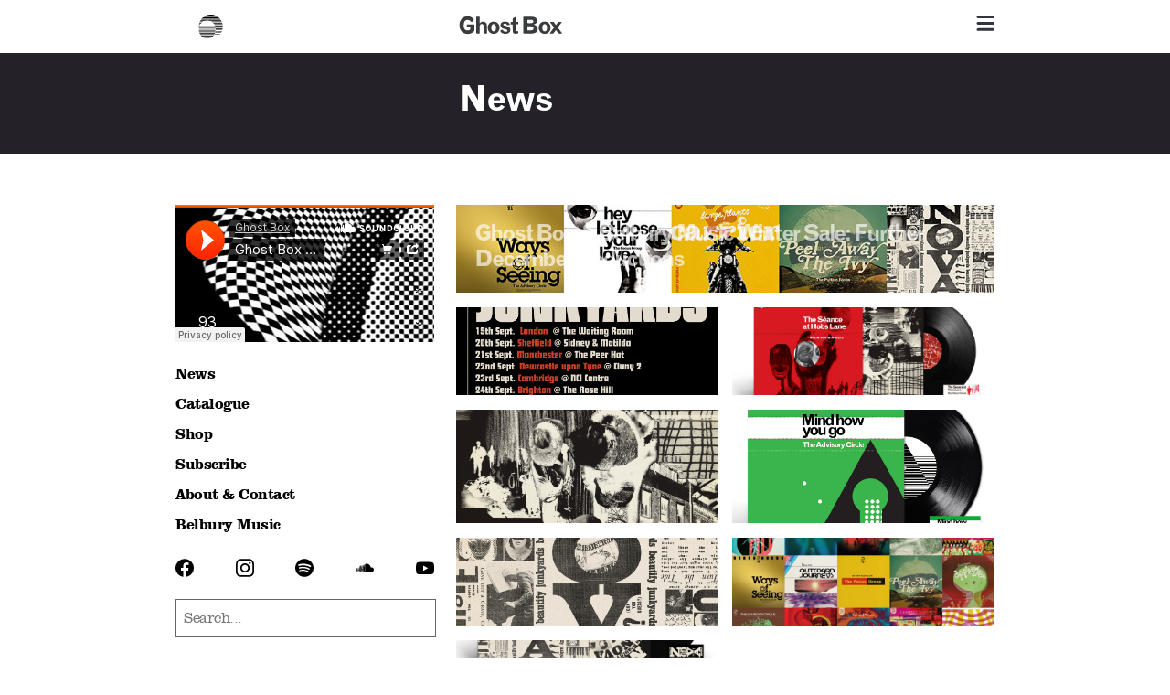

--- FILE ---
content_type: text/html; charset=UTF-8
request_url: http://belburyparishmagazine.blogspot.com/2012/09/sleep-games-due-19th-october.html
body_size: 8243
content:
<!DOCTYPE html>
<html dir='ltr' xmlns='http://www.w3.org/1999/xhtml' xmlns:b='http://www.google.com/2005/gml/b' xmlns:data='http://www.google.com/2005/gml/data' xmlns:expr='http://www.google.com/2005/gml/expr'>
<head>
<link href='https://www.blogger.com/static/v1/widgets/2944754296-widget_css_bundle.css' rel='stylesheet' type='text/css'/>
<script type='text/javascript'>

  var d='http://belburyparishmagazine.blogspot.com/2012/09/sleep-games-due-19th-october.html';

  d=d.replace(/.*\/\/[^\/]*/, '');

  location.href = 'http://www.ghostbox.co.uk';

</script>
<meta content='text/html; charset=UTF-8' http-equiv='Content-Type'/>
<meta content='blogger' name='generator'/>
<link href='http://belburyparishmagazine.blogspot.com/favicon.ico' rel='icon' type='image/x-icon'/>
<link href='http://belburyparishmagazine.blogspot.com/2012/09/sleep-games-due-19th-october.html' rel='canonical'/>
<link rel="alternate" type="application/atom+xml" title="The Belbury Parish Magazine - Atom" href="http://belburyparishmagazine.blogspot.com/feeds/posts/default" />
<link rel="alternate" type="application/rss+xml" title="The Belbury Parish Magazine - RSS" href="http://belburyparishmagazine.blogspot.com/feeds/posts/default?alt=rss" />
<link rel="service.post" type="application/atom+xml" title="The Belbury Parish Magazine - Atom" href="https://www.blogger.com/feeds/1313547270912958050/posts/default" />

<link rel="alternate" type="application/atom+xml" title="The Belbury Parish Magazine - Atom" href="http://belburyparishmagazine.blogspot.com/feeds/4461020913383643544/comments/default" />
<!--Can't find substitution for tag [blog.ieCssRetrofitLinks]-->
<link href='https://blogger.googleusercontent.com/img/b/R29vZ2xl/AVvXsEjFiGKmK5L1_LmvlxTgpSNpLzUMb2SiTiqtcaXDYyARb4mp5RoMfCRIFOUn8G3YcjL7qlHAiKyZcxuOrv8PbVJ4RR8Gti9aONr_8JsWB0EGkKCFR33DR5HRFOUD6D79g5kHl2ykIZwHb20/s320/GBX017+Sleep+Games750pix.jpg' rel='image_src'/>
<meta content='http://belburyparishmagazine.blogspot.com/2012/09/sleep-games-due-19th-october.html' property='og:url'/>
<meta content='Sleep Games due 19th October' property='og:title'/>
<meta content='        Sleep Games  is the new album from the latest Ghost Box recruit Pye Corner Audio . There&#39;s echoes of John Carpenter, Italo horror so...' property='og:description'/>
<meta content='https://blogger.googleusercontent.com/img/b/R29vZ2xl/AVvXsEjFiGKmK5L1_LmvlxTgpSNpLzUMb2SiTiqtcaXDYyARb4mp5RoMfCRIFOUn8G3YcjL7qlHAiKyZcxuOrv8PbVJ4RR8Gti9aONr_8JsWB0EGkKCFR33DR5HRFOUD6D79g5kHl2ykIZwHb20/w1200-h630-p-k-no-nu/GBX017+Sleep+Games750pix.jpg' property='og:image'/>
<title>The Belbury Parish Magazine: Sleep Games due 19th October</title>
<style id='page-skin-1' type='text/css'><!--
/*
-----------------------------------------------
----------------------------------------------- */
/* Variable definitions
====================
<Variable name="bgcolor" description="Page Background Color"
type="color" default="#fff">
<Variable name="textcolor" description="Text Color"
type="color" default="#333">
<Variable name="linkcolor" description="Link Color"
type="color" default="#58a">
<Variable name="pagetitlecolor" description="Blog Title Color"
type="color" default="#666">
<Variable name="descriptioncolor" description="Blog Description Color"
type="color" default="#999">
<Variable name="titlecolor" description="Post Title Color"
type="color" default="#c60">
<Variable name="bordercolor" description="Border Color"
type="color" default="#ccc">
<Variable name="sidebarcolor" description="Sidebar Title Color"
type="color" default="#999">
<Variable name="sidebartextcolor" description="Sidebar Text Color"
type="color" default="#666">
<Variable name="visitedlinkcolor" description="Visited Link Color"
type="color" default="#999">
<Variable name="bodyfont" description="Text Font"
type="font" default="normal normal 100% courier">
<Variable name="headerfont" description="Sidebar Title Font"
type="font"
default="normal normal 78% 'courier',Trebuchet,Arial,Verdana,Sans-serif">
<Variable name="pagetitlefont" description="Blog Title Font"
type="font"
default="normal normal 200% courier">
<Variable name="descriptionfont" description="Blog Description Font"
type="font"
default="normal normal 78% 'courier', Trebuchet, Arial, Verdana, Sans-serif">
<Variable name="postfooterfont" description="Post Footer Font"
type="font"
default="normal normal 78% 'courier', Trebuchet, Arial, Verdana, Sans-serif">
<Variable name="startSide" description="Side where text starts in blog language"
type="automatic" default="left">
<Variable name="endSide" description="Side where text ends in blog language"
type="automatic" default="right">
*/
/* Use this with templates/template-twocol.html */
body {
background:#ffffff;
margin:0;
color:#000000;
font:x-small courier;
font-size/* */:/**/small;
font-size: /**/small;
text-align: center;
}
a:link {
color:#009948;
text-decoration:none;
}
a:visited {
color:#009948;
text-decoration:none;
}
a:hover {
color:#157b45;
text-decoration:underline;
}
a img {
border-width:0;
}
/* Header
-----------------------------------------------
*/
#header-wrapper {
width:660px;
margin:0 auto 10px;
border: none;
}
#header-inner {
background-position: center;
margin-left: auto;
margin-right: auto;
}
#header {
margin: 5px;
border: none;
text-align: center;
color:#0d6338;
}
#header h1 {
margin:5px 5px 0;
padding:15px 20px .25em;
line-height:1.2em;
text-transform:uppercase;
letter-spacing:.2em;
font: normal bold 200% 'Courier New', Courier, FreeMono, monospace;
}
#header a {
color:#0d6338;
text-decoration:none;
}
#header a:hover {
color:#0d6338;
}
#header .description {
margin:0 5px 5px;
padding:0 20px 15px;
max-width:700px;
text-transform:uppercase;
letter-spacing:.2em;
line-height: 1.4em;
font: normal normal 78% 'Courier New', Courier, FreeMono, monospace;
color: #666666;
}
#header img {
margin-left: auto;
margin-right: auto;
}
/* Outer-Wrapper
----------------------------------------------- */
#outer-wrapper {
width: 660px;
margin:0 auto;
padding:10px;
text-align:left;
font: normal normal 100% 'Courier New', Courier, FreeMono, monospace;
}
#main-wrapper {
width: 410px;
float: left;
word-wrap: break-word; /* fix for long text breaking sidebar float in IE */
overflow: hidden;     /* fix for long non-text content breaking IE sidebar float */
}
#sidebar-wrapper {
width: 220px;
float: right;
word-wrap: break-word; /* fix for long text breaking sidebar float in IE */
overflow: hidden;      /* fix for long non-text content breaking IE sidebar float */
}
/* Headings
----------------------------------------------- */
h2 {
margin:1.5em 0 .75em;
font:italic bold 11px 'Courier New', Courier, FreeMono, monospace;
line-height: 1.4em;
text-transform:uppercase;
letter-spacing:.2em;
color:#333333;
}
/* Posts
-----------------------------------------------
*/
h2.date-header {
margin:1.5em 0 .5em;
}
.post {
margin:.5em 0 1.5em;
border-bottom:1px dotted #999999;
padding-bottom:1.5em;
}
.post h3 {
margin:.25em 0 0;
padding:0 0 4px;
font-size:140%;
font-weight:normal;
line-height:1.4em;
color:#157b45;
}
.post h3 a, .post h3 a:visited, .post h3 strong {
display:block;
text-decoration:none;
color:#157b45;
font-weight:normal;
}
.post h3 strong, .post h3 a:hover {
color:#000000;
}
.post-body {
margin:0 0 .75em;
line-height:1.6em;
}
.post-body blockquote {
line-height:1.3em;
}
.post-footer {
margin: .75em 0;
color:#333333;
text-transform:uppercase;
letter-spacing:.1em;
font: italic bold 78% 'courier', Trebuchet, Arial, Verdana, Sans-serif;
line-height: 1.4em;
}
.comment-link {
margin-left:.6em;
}
.post img {
padding:4px;
border:none;
}
.post blockquote {
margin:1em 20px;
}
.post blockquote p {
margin:.75em 0;
}
/* Comments
----------------------------------------------- */
#comments h4 {
margin:1em 0;
font-weight: bold;
line-height: 1.4em;
text-transform:uppercase;
letter-spacing:.2em;
color: #333333;
}
#comments-block {
margin:1em 0 1.5em;
line-height:1.6em;
}
#comments-block .comment-author {
margin:.5em 0;
}
#comments-block .comment-body {
margin:.25em 0 0;
}
#comments-block .comment-footer {
margin:-.25em 0 2em;
line-height: 1.4em;
text-transform:uppercase;
letter-spacing:.1em;
}
#comments-block .comment-body p {
margin:0 0 .75em;
}
.deleted-comment {
font-style:italic;
color:gray;
}
#blog-pager-newer-link {
float: left;
}
#blog-pager-older-link {
float: right;
}
#blog-pager {
text-align: center;
}
.feed-links {
clear: both;
line-height: 2.5em;
}
/* Sidebar Content
----------------------------------------------- */
.sidebar {
color: #333333;
line-height: 1.5em;
}
.sidebar ul {
list-style:none;
margin:0 0 0;
padding:0 0 0;
}
.sidebar li {
margin:0;
padding-top:0;
padding-right:0;
padding-bottom:.25em;
padding-left:15px;
text-indent:-15px;
line-height:1.5em;
}
.sidebar .widget, .main .widget {
border-bottom:1px dotted #999999;
margin:0 0 1.5em;
padding:0 0 1.5em;
}
.main .Blog {
border-bottom-width: 0;
}
/* Profile
----------------------------------------------- */
.profile-img {
float: left;
margin-top: 0;
margin-right: 5px;
margin-bottom: 5px;
margin-left: 0;
padding: 4px;
border: none;
}
.profile-data {
margin:0;
text-transform:uppercase;
letter-spacing:.1em;
font: italic bold 78% 'courier', Trebuchet, Arial, Verdana, Sans-serif;
color: #333333;
font-weight: bold;
line-height: 1.6em;
}
.profile-datablock {
margin:.5em 0 .5em;
}
.profile-textblock {
margin: 0.5em 0;
line-height: 1.6em;
}
.profile-link {
font: italic bold 78% 'courier', Trebuchet, Arial, Verdana, Sans-serif;
text-transform: uppercase;
letter-spacing: .1em;
}
/* Footer
----------------------------------------------- */
#footer {
width:660px;
clear:both;
margin:0 auto;
padding-top:15px;
line-height: 1.6em;
text-transform:uppercase;
letter-spacing:.1em;
text-align: center;
}

--></style>
<link href='https://www.blogger.com/dyn-css/authorization.css?targetBlogID=1313547270912958050&amp;zx=7e8cc939-9464-4a2f-9399-3d35508b5968' media='none' onload='if(media!=&#39;all&#39;)media=&#39;all&#39;' rel='stylesheet'/><noscript><link href='https://www.blogger.com/dyn-css/authorization.css?targetBlogID=1313547270912958050&amp;zx=7e8cc939-9464-4a2f-9399-3d35508b5968' rel='stylesheet'/></noscript>
<meta name='google-adsense-platform-account' content='ca-host-pub-1556223355139109'/>
<meta name='google-adsense-platform-domain' content='blogspot.com'/>

</head>
<body>
<div class='navbar section' id='navbar'><div class='widget Navbar' data-version='1' id='Navbar1'><script type="text/javascript">
    function setAttributeOnload(object, attribute, val) {
      if(window.addEventListener) {
        window.addEventListener('load',
          function(){ object[attribute] = val; }, false);
      } else {
        window.attachEvent('onload', function(){ object[attribute] = val; });
      }
    }
  </script>
<div id="navbar-iframe-container"></div>
<script type="text/javascript" src="https://apis.google.com/js/platform.js"></script>
<script type="text/javascript">
      gapi.load("gapi.iframes:gapi.iframes.style.bubble", function() {
        if (gapi.iframes && gapi.iframes.getContext) {
          gapi.iframes.getContext().openChild({
              url: 'https://www.blogger.com/navbar/1313547270912958050?po\x3d4461020913383643544\x26origin\x3dhttp://belburyparishmagazine.blogspot.com',
              where: document.getElementById("navbar-iframe-container"),
              id: "navbar-iframe"
          });
        }
      });
    </script><script type="text/javascript">
(function() {
var script = document.createElement('script');
script.type = 'text/javascript';
script.src = '//pagead2.googlesyndication.com/pagead/js/google_top_exp.js';
var head = document.getElementsByTagName('head')[0];
if (head) {
head.appendChild(script);
}})();
</script>
</div></div>
<div id='outer-wrapper'><div id='wrap2'>
<!-- skip links for text browsers -->
<span id='skiplinks' style='display:none;'>
<a href='#main'>skip to main </a> |
      <a href='#sidebar'>skip to sidebar</a>
</span>
<div id='header-wrapper'>
<div class='header section' id='header'><div class='widget Header' data-version='1' id='Header1'>
<div id='header-inner'>
<a href='http://belburyparishmagazine.blogspot.com/' style='display: block'>
<img alt='The Belbury Parish Magazine' height='297px; ' id='Header1_headerimg' src='https://blogger.googleusercontent.com/img/b/R29vZ2xl/AVvXsEjpAbqljA5ZQRhbleo90POQSelfaUWvo-2czjfedAWhnZxGUgTAYpUmA7Fj11HbcXi3vk4TKdBcC_795yIgBvp7_KOsL3gUfr2aCo4oBQP0ZcTA4EaaKa5Nr-o1jm0FLXPoosYQVx3M8jY/s1600/parishmag+4.jpg' style='display: block' width='660px; '/>
</a>
</div>
</div></div>
</div>
<div id='content-wrapper'>
<div id='crosscol-wrapper' style='text-align:center'>
<div class='crosscol no-items section' id='crosscol'></div>
</div>
<div id='main-wrapper'>
<div class='main section' id='main'><div class='widget Blog' data-version='1' id='Blog1'>
<div class='blog-posts hfeed'>

          <div class="date-outer">
        
<h2 class='date-header'><span>Thursday, September 13, 2012</span></h2>

          <div class="date-posts">
        
<div class='post-outer'>
<div class='post hentry uncustomized-post-template'>
<a name='4461020913383643544'></a>
<h3 class='post-title entry-title'>
<a href='http://belburyparishmagazine.blogspot.com/2012/09/sleep-games-due-19th-october.html'>Sleep Games due 19th October</a>
</h3>
<div class='post-header-line-1'></div>
<div class='post-body entry-content'>
<div dir="ltr" style="text-align: left;" trbidi="on">
<div class="separator" dir="ltr" style="clear: both; text-align: right;" trbidi="on">
<a href="https://blogger.googleusercontent.com/img/b/R29vZ2xl/AVvXsEjFiGKmK5L1_LmvlxTgpSNpLzUMb2SiTiqtcaXDYyARb4mp5RoMfCRIFOUn8G3YcjL7qlHAiKyZcxuOrv8PbVJ4RR8Gti9aONr_8JsWB0EGkKCFR33DR5HRFOUD6D79g5kHl2ykIZwHb20/s1600/GBX017+Sleep+Games750pix.jpg" imageanchor="1" style="margin-left: 1em; margin-right: 1em;"><img border="0" height="320" src="https://blogger.googleusercontent.com/img/b/R29vZ2xl/AVvXsEjFiGKmK5L1_LmvlxTgpSNpLzUMb2SiTiqtcaXDYyARb4mp5RoMfCRIFOUn8G3YcjL7qlHAiKyZcxuOrv8PbVJ4RR8Gti9aONr_8JsWB0EGkKCFR33DR5HRFOUD6D79g5kHl2ykIZwHb20/s320/GBX017+Sleep+Games750pix.jpg" width="320" /></a></div>
<div class="separator" dir="ltr" style="clear: both; text-align: right;" trbidi="on">
&nbsp;</div>
<div dir="ltr" style="text-align: left;" trbidi="on">
<strong>Sleep Games</strong> is the new album from the latest Ghost Box recruit <strong><a href="http://pyecorneraudio.wordpress.com/" target="_blank">Pye Corner Audio</a></strong>. There's echoes of John Carpenter, Italo horror soundtracks and a kind of post rave meltdown in PCA's submerged disco and spectral electronics. Something of a new sound to the world of Ghost Box but at the same time its an uncannily&nbsp;perfect fit.<br />
<br />
It'll be available on the <strong>19th October</strong> on Vinyl, CD and Download. More info and pre-order details here and on the <a href="http://www.ghostbox.co.uk/home.htm" target="_blank"><strong>Ghost Box website</strong></a> soon but meanwhile here are some clips to whet your appetite.</div>
<div dir="ltr" style="text-align: left;" trbidi="on">
&nbsp;</div>
<div dir="ltr" style="text-align: left;" trbidi="on">
<iframe frameborder="no" height="450" scrolling="no" src="http://w.soundcloud.com/player/?url=http%3A%2F%2Fapi.soundcloud.com%2Fplaylists%2F2468550&amp;auto_play=false&amp;show_artwork=true&amp;color=258d78" width="100%"></iframe><br /></div>
<div class="separator" dir="ltr" style="clear: both; text-align: right;" trbidi="on">
<a href="https://blogger.googleusercontent.com/img/b/R29vZ2xl/AVvXsEilyfe5pXW001Ub2GuyepWmEONL3rK8s0c-qScyf1k_-0Lu2V1u4f7fPcHamA_ktyKPCJ0PVDhO23Gu5XSFKBnBxnwzbMHd12RtXbBDdidV4qpgAW-meQ8NoLg64OryvSDtuIl6Qy5ZNfM/s1600/PCA+Sleep+Games+Artwork.jpg" imageanchor="1" style="margin-left: 1em; margin-right: 1em;"><img border="0" height="320" src="https://blogger.googleusercontent.com/img/b/R29vZ2xl/AVvXsEilyfe5pXW001Ub2GuyepWmEONL3rK8s0c-qScyf1k_-0Lu2V1u4f7fPcHamA_ktyKPCJ0PVDhO23Gu5XSFKBnBxnwzbMHd12RtXbBDdidV4qpgAW-meQ8NoLg64OryvSDtuIl6Qy5ZNfM/s320/PCA+Sleep+Games+Artwork.jpg" width="320" /></a></div>
</div>
<div style='clear: both;'></div>
</div>
<div class='post-footer'>
<div class='post-footer-line post-footer-line-1'>
<span class='item-control blog-admin pid-1077705227'>
<a href='https://www.blogger.com/post-edit.g?blogID=1313547270912958050&postID=4461020913383643544&from=pencil' title='Edit Post'>
<img alt='' class='icon-action' height='18' src='https://resources.blogblog.com/img/icon18_edit_allbkg.gif' width='18'/>
</a>
</span>
<span class='post-author vcard'>
Posted by
<span class='fn'>The Parish Council</span>
</span>
<span class='post-timestamp'>
at
<a class='timestamp-link' href='http://belburyparishmagazine.blogspot.com/2012/09/sleep-games-due-19th-october.html' rel='bookmark' title='permanent link'><abbr class='published' title='2012-09-13T11:05:00+01:00'>11:05 am</abbr></a>
</span>
<span class='reaction-buttons'>
</span>
<span class='star-ratings'>
</span>
<span class='post-comment-link'>
</span>
<span class='post-backlinks post-comment-link'>
</span>
<span class='post-icons'>
<span class='item-action'>
<a href='https://www.blogger.com/email-post/1313547270912958050/4461020913383643544' title='Email Post'>
<img alt='' class='icon-action' height='13' src='http://www.blogger.com/img/icon18_email.gif' width='18'/>
</a>
</span>
<span class='item-control blog-admin pid-1077705227'>
<a href='https://www.blogger.com/post-edit.g?blogID=1313547270912958050&postID=4461020913383643544&from=pencil' title='Edit Post'>
<img alt='' class='icon-action' height='18' src='https://resources.blogblog.com/img/icon18_edit_allbkg.gif' width='18'/>
</a>
</span>
</span>
</div>
<div class='post-footer-line post-footer-line-2'>
<span class='post-labels'>
Labels:
<a href='http://belburyparishmagazine.blogspot.com/search/label/Album' rel='tag'>Album</a>,
<a href='http://belburyparishmagazine.blogspot.com/search/label/Ghost%20Box' rel='tag'>Ghost Box</a>,
<a href='http://belburyparishmagazine.blogspot.com/search/label/Pye%20Corner%20Audio' rel='tag'>Pye Corner Audio</a>
</span>
</div>
<div class='post-footer-line post-footer-line-3'>
<span class='post-location'>
</span>
</div>
</div>
</div>
<div class='comments' id='comments'>
<a name='comments'></a>
</div>
</div>

        </div></div>
      
</div>
<div class='blog-pager' id='blog-pager'>
<span id='blog-pager-newer-link'>
<a class='blog-pager-newer-link' href='http://belburyparishmagazine.blogspot.com/2012/09/ghost-box-autumn-sale.html' id='Blog1_blog-pager-newer-link' title='Newer Post'>Newer Post</a>
</span>
<span id='blog-pager-older-link'>
<a class='blog-pager-older-link' href='http://belburyparishmagazine.blogspot.com/2012/09/an-advisory-circle-summer-mix_7.html' id='Blog1_blog-pager-older-link' title='Older Post'>Older Post</a>
</span>
<a class='home-link' href='http://belburyparishmagazine.blogspot.com/'>Home</a>
</div>
<div class='clear'></div>
<div class='post-feeds'>
</div>
</div></div>
</div>
<div id='sidebar-wrapper'>
<div class='sidebar section' id='sidebar'><div class='widget Text' data-version='1' id='Text1'>
<h2 class='title'>THE BELBURY PARISH MAGAZINE</h2>
<div class='widget-content'>
The semi-official companion to the world of <strong><a href="http://www.ghostbox.co.uk/">Ghost Box records</a></strong>. With news about Ghost Box and related artists or anything else of concern to The Parish Council.<br />
</div>
<div class='clear'></div>
</div><div class='widget LinkList' data-version='1' id='LinkList2'>
<h2>Other Channels</h2>
<div class='widget-content'>
<ul>
<li><a href='http://www.ghostbox.co.uk/'>Ghost Box Website</a></li>
<li><a href='http://ghostbox.greedbag.com/'>Ghost Box Shop</a></li>
<li><a href='http://ghostbox.greedbag.com/dept/~ghost-box-guests/tp://'>Ghost Box Guest Shop</a></li>
<li><a href='https://play.spotify.com/user/ghostboxrecords'>Ghost Box on Spotify</a></li>
<li><a href='http://www.facebook.com/ghostboxrecords'>Ghost Box on Facebook</a></li>
<li><a href='http://twitter.com/GhostBoxRecords'>Ghost Box on Twitter</a></li>
<li><a href='http://ghostbox.greedbag.com/subscribe/'>Ghost Box Mailing List</a></li>
<li><a href='http://www.mixcloud.com/GhostBox/'>Radio Belbury</a></li>
</ul>
<div class='clear'></div>
</div>
</div><div class='widget HTML' data-version='1' id='HTML1'>
<h2 class='title'>Ghost Box Clips Player</h2>
<div class='widget-content'>
<iframe width="100%" height="450" scrolling="no" frameborder="no" src="https://w.soundcloud.com/player/?url=https%3A//api.soundcloud.com/playlists/907536&amp;color=000000&amp;auto_play=false&amp;hide_related=false&amp;show_comments=true&amp;show_user=true&amp;show_reposts=false"></iframe>
</div>
<div class='clear'></div>
</div><div class='widget BlogArchive' data-version='1' id='BlogArchive1'>
<h2>Blog Archive</h2>
<div class='widget-content'>
<div id='ArchiveList'>
<div id='BlogArchive1_ArchiveList'>
<ul class='flat'>
<li class='archivedate'>
<a href='http://belburyparishmagazine.blogspot.com/2016/10/'>October 2016</a> (3)
      </li>
<li class='archivedate'>
<a href='http://belburyparishmagazine.blogspot.com/2016/09/'>September 2016</a> (1)
      </li>
<li class='archivedate'>
<a href='http://belburyparishmagazine.blogspot.com/2016/08/'>August 2016</a> (3)
      </li>
<li class='archivedate'>
<a href='http://belburyparishmagazine.blogspot.com/2016/07/'>July 2016</a> (3)
      </li>
<li class='archivedate'>
<a href='http://belburyparishmagazine.blogspot.com/2016/06/'>June 2016</a> (3)
      </li>
<li class='archivedate'>
<a href='http://belburyparishmagazine.blogspot.com/2016/05/'>May 2016</a> (1)
      </li>
<li class='archivedate'>
<a href='http://belburyparishmagazine.blogspot.com/2016/04/'>April 2016</a> (3)
      </li>
<li class='archivedate'>
<a href='http://belburyparishmagazine.blogspot.com/2016/03/'>March 2016</a> (2)
      </li>
<li class='archivedate'>
<a href='http://belburyparishmagazine.blogspot.com/2016/02/'>February 2016</a> (3)
      </li>
<li class='archivedate'>
<a href='http://belburyparishmagazine.blogspot.com/2016/01/'>January 2016</a> (2)
      </li>
<li class='archivedate'>
<a href='http://belburyparishmagazine.blogspot.com/2015/12/'>December 2015</a> (2)
      </li>
<li class='archivedate'>
<a href='http://belburyparishmagazine.blogspot.com/2015/11/'>November 2015</a> (5)
      </li>
<li class='archivedate'>
<a href='http://belburyparishmagazine.blogspot.com/2015/10/'>October 2015</a> (4)
      </li>
<li class='archivedate'>
<a href='http://belburyparishmagazine.blogspot.com/2015/09/'>September 2015</a> (3)
      </li>
<li class='archivedate'>
<a href='http://belburyparishmagazine.blogspot.com/2015/08/'>August 2015</a> (2)
      </li>
<li class='archivedate'>
<a href='http://belburyparishmagazine.blogspot.com/2015/06/'>June 2015</a> (3)
      </li>
<li class='archivedate'>
<a href='http://belburyparishmagazine.blogspot.com/2015/05/'>May 2015</a> (2)
      </li>
<li class='archivedate'>
<a href='http://belburyparishmagazine.blogspot.com/2015/04/'>April 2015</a> (4)
      </li>
<li class='archivedate'>
<a href='http://belburyparishmagazine.blogspot.com/2015/03/'>March 2015</a> (2)
      </li>
<li class='archivedate'>
<a href='http://belburyparishmagazine.blogspot.com/2015/02/'>February 2015</a> (1)
      </li>
<li class='archivedate'>
<a href='http://belburyparishmagazine.blogspot.com/2015/01/'>January 2015</a> (1)
      </li>
<li class='archivedate'>
<a href='http://belburyparishmagazine.blogspot.com/2014/12/'>December 2014</a> (2)
      </li>
<li class='archivedate'>
<a href='http://belburyparishmagazine.blogspot.com/2014/11/'>November 2014</a> (4)
      </li>
<li class='archivedate'>
<a href='http://belburyparishmagazine.blogspot.com/2014/10/'>October 2014</a> (3)
      </li>
<li class='archivedate'>
<a href='http://belburyparishmagazine.blogspot.com/2014/09/'>September 2014</a> (2)
      </li>
<li class='archivedate'>
<a href='http://belburyparishmagazine.blogspot.com/2014/08/'>August 2014</a> (2)
      </li>
<li class='archivedate'>
<a href='http://belburyparishmagazine.blogspot.com/2014/07/'>July 2014</a> (2)
      </li>
<li class='archivedate'>
<a href='http://belburyparishmagazine.blogspot.com/2014/06/'>June 2014</a> (4)
      </li>
<li class='archivedate'>
<a href='http://belburyparishmagazine.blogspot.com/2014/05/'>May 2014</a> (4)
      </li>
<li class='archivedate'>
<a href='http://belburyparishmagazine.blogspot.com/2014/04/'>April 2014</a> (4)
      </li>
<li class='archivedate'>
<a href='http://belburyparishmagazine.blogspot.com/2014/03/'>March 2014</a> (1)
      </li>
<li class='archivedate'>
<a href='http://belburyparishmagazine.blogspot.com/2014/02/'>February 2014</a> (1)
      </li>
<li class='archivedate'>
<a href='http://belburyparishmagazine.blogspot.com/2014/01/'>January 2014</a> (1)
      </li>
<li class='archivedate'>
<a href='http://belburyparishmagazine.blogspot.com/2013/12/'>December 2013</a> (2)
      </li>
<li class='archivedate'>
<a href='http://belburyparishmagazine.blogspot.com/2013/11/'>November 2013</a> (3)
      </li>
<li class='archivedate'>
<a href='http://belburyparishmagazine.blogspot.com/2013/10/'>October 2013</a> (4)
      </li>
<li class='archivedate'>
<a href='http://belburyparishmagazine.blogspot.com/2013/08/'>August 2013</a> (6)
      </li>
<li class='archivedate'>
<a href='http://belburyparishmagazine.blogspot.com/2013/07/'>July 2013</a> (3)
      </li>
<li class='archivedate'>
<a href='http://belburyparishmagazine.blogspot.com/2013/06/'>June 2013</a> (4)
      </li>
<li class='archivedate'>
<a href='http://belburyparishmagazine.blogspot.com/2013/05/'>May 2013</a> (3)
      </li>
<li class='archivedate'>
<a href='http://belburyparishmagazine.blogspot.com/2013/04/'>April 2013</a> (4)
      </li>
<li class='archivedate'>
<a href='http://belburyparishmagazine.blogspot.com/2013/03/'>March 2013</a> (2)
      </li>
<li class='archivedate'>
<a href='http://belburyparishmagazine.blogspot.com/2013/02/'>February 2013</a> (2)
      </li>
<li class='archivedate'>
<a href='http://belburyparishmagazine.blogspot.com/2013/01/'>January 2013</a> (3)
      </li>
<li class='archivedate'>
<a href='http://belburyparishmagazine.blogspot.com/2012/12/'>December 2012</a> (2)
      </li>
<li class='archivedate'>
<a href='http://belburyparishmagazine.blogspot.com/2012/11/'>November 2012</a> (5)
      </li>
<li class='archivedate'>
<a href='http://belburyparishmagazine.blogspot.com/2012/10/'>October 2012</a> (3)
      </li>
<li class='archivedate'>
<a href='http://belburyparishmagazine.blogspot.com/2012/09/'>September 2012</a> (5)
      </li>
<li class='archivedate'>
<a href='http://belburyparishmagazine.blogspot.com/2012/08/'>August 2012</a> (6)
      </li>
<li class='archivedate'>
<a href='http://belburyparishmagazine.blogspot.com/2012/07/'>July 2012</a> (3)
      </li>
<li class='archivedate'>
<a href='http://belburyparishmagazine.blogspot.com/2012/05/'>May 2012</a> (4)
      </li>
<li class='archivedate'>
<a href='http://belburyparishmagazine.blogspot.com/2012/03/'>March 2012</a> (2)
      </li>
<li class='archivedate'>
<a href='http://belburyparishmagazine.blogspot.com/2012/02/'>February 2012</a> (6)
      </li>
<li class='archivedate'>
<a href='http://belburyparishmagazine.blogspot.com/2012/01/'>January 2012</a> (4)
      </li>
<li class='archivedate'>
<a href='http://belburyparishmagazine.blogspot.com/2011/12/'>December 2011</a> (5)
      </li>
<li class='archivedate'>
<a href='http://belburyparishmagazine.blogspot.com/2011/11/'>November 2011</a> (5)
      </li>
<li class='archivedate'>
<a href='http://belburyparishmagazine.blogspot.com/2011/10/'>October 2011</a> (5)
      </li>
<li class='archivedate'>
<a href='http://belburyparishmagazine.blogspot.com/2011/09/'>September 2011</a> (2)
      </li>
<li class='archivedate'>
<a href='http://belburyparishmagazine.blogspot.com/2011/08/'>August 2011</a> (3)
      </li>
<li class='archivedate'>
<a href='http://belburyparishmagazine.blogspot.com/2011/07/'>July 2011</a> (3)
      </li>
<li class='archivedate'>
<a href='http://belburyparishmagazine.blogspot.com/2011/06/'>June 2011</a> (5)
      </li>
<li class='archivedate'>
<a href='http://belburyparishmagazine.blogspot.com/2011/05/'>May 2011</a> (2)
      </li>
<li class='archivedate'>
<a href='http://belburyparishmagazine.blogspot.com/2011/04/'>April 2011</a> (5)
      </li>
<li class='archivedate'>
<a href='http://belburyparishmagazine.blogspot.com/2011/03/'>March 2011</a> (4)
      </li>
<li class='archivedate'>
<a href='http://belburyparishmagazine.blogspot.com/2011/02/'>February 2011</a> (4)
      </li>
<li class='archivedate'>
<a href='http://belburyparishmagazine.blogspot.com/2011/01/'>January 2011</a> (2)
      </li>
<li class='archivedate'>
<a href='http://belburyparishmagazine.blogspot.com/2010/12/'>December 2010</a> (1)
      </li>
<li class='archivedate'>
<a href='http://belburyparishmagazine.blogspot.com/2010/11/'>November 2010</a> (1)
      </li>
<li class='archivedate'>
<a href='http://belburyparishmagazine.blogspot.com/2010/10/'>October 2010</a> (1)
      </li>
<li class='archivedate'>
<a href='http://belburyparishmagazine.blogspot.com/2010/09/'>September 2010</a> (5)
      </li>
<li class='archivedate'>
<a href='http://belburyparishmagazine.blogspot.com/2010/08/'>August 2010</a> (7)
      </li>
<li class='archivedate'>
<a href='http://belburyparishmagazine.blogspot.com/2010/07/'>July 2010</a> (3)
      </li>
<li class='archivedate'>
<a href='http://belburyparishmagazine.blogspot.com/2010/06/'>June 2010</a> (8)
      </li>
<li class='archivedate'>
<a href='http://belburyparishmagazine.blogspot.com/2010/05/'>May 2010</a> (2)
      </li>
<li class='archivedate'>
<a href='http://belburyparishmagazine.blogspot.com/2010/04/'>April 2010</a> (4)
      </li>
<li class='archivedate'>
<a href='http://belburyparishmagazine.blogspot.com/2010/03/'>March 2010</a> (8)
      </li>
<li class='archivedate'>
<a href='http://belburyparishmagazine.blogspot.com/2010/02/'>February 2010</a> (5)
      </li>
<li class='archivedate'>
<a href='http://belburyparishmagazine.blogspot.com/2010/01/'>January 2010</a> (6)
      </li>
<li class='archivedate'>
<a href='http://belburyparishmagazine.blogspot.com/2009/12/'>December 2009</a> (7)
      </li>
<li class='archivedate'>
<a href='http://belburyparishmagazine.blogspot.com/2009/11/'>November 2009</a> (5)
      </li>
</ul>
</div>
</div>
<div class='clear'></div>
</div>
</div></div>
</div>
<!-- spacer for skins that want sidebar and main to be the same height-->
<div class='clear'>&#160;</div>
</div>
<!-- end content-wrapper -->
<div id='footer-wrapper'>
<div class='footer no-items section' id='footer'></div>
</div>
</div></div>
<!-- end outer-wrapper -->

<script type="text/javascript" src="https://www.blogger.com/static/v1/widgets/3845888474-widgets.js"></script>
<script type='text/javascript'>
window['__wavt'] = 'AOuZoY5UlPKRbyFTP5C5t2PpVK91WiAtOA:1768433916230';_WidgetManager._Init('//www.blogger.com/rearrange?blogID\x3d1313547270912958050','//belburyparishmagazine.blogspot.com/2012/09/sleep-games-due-19th-october.html','1313547270912958050');
_WidgetManager._SetDataContext([{'name': 'blog', 'data': {'blogId': '1313547270912958050', 'title': 'The Belbury Parish Magazine', 'url': 'http://belburyparishmagazine.blogspot.com/2012/09/sleep-games-due-19th-october.html', 'canonicalUrl': 'http://belburyparishmagazine.blogspot.com/2012/09/sleep-games-due-19th-october.html', 'homepageUrl': 'http://belburyparishmagazine.blogspot.com/', 'searchUrl': 'http://belburyparishmagazine.blogspot.com/search', 'canonicalHomepageUrl': 'http://belburyparishmagazine.blogspot.com/', 'blogspotFaviconUrl': 'http://belburyparishmagazine.blogspot.com/favicon.ico', 'bloggerUrl': 'https://www.blogger.com', 'hasCustomDomain': false, 'httpsEnabled': true, 'enabledCommentProfileImages': true, 'gPlusViewType': 'FILTERED_POSTMOD', 'adultContent': false, 'analyticsAccountNumber': '', 'encoding': 'UTF-8', 'locale': 'en-GB', 'localeUnderscoreDelimited': 'en_gb', 'languageDirection': 'ltr', 'isPrivate': false, 'isMobile': false, 'isMobileRequest': false, 'mobileClass': '', 'isPrivateBlog': false, 'isDynamicViewsAvailable': true, 'feedLinks': '\x3clink rel\x3d\x22alternate\x22 type\x3d\x22application/atom+xml\x22 title\x3d\x22The Belbury Parish Magazine - Atom\x22 href\x3d\x22http://belburyparishmagazine.blogspot.com/feeds/posts/default\x22 /\x3e\n\x3clink rel\x3d\x22alternate\x22 type\x3d\x22application/rss+xml\x22 title\x3d\x22The Belbury Parish Magazine - RSS\x22 href\x3d\x22http://belburyparishmagazine.blogspot.com/feeds/posts/default?alt\x3drss\x22 /\x3e\n\x3clink rel\x3d\x22service.post\x22 type\x3d\x22application/atom+xml\x22 title\x3d\x22The Belbury Parish Magazine - Atom\x22 href\x3d\x22https://www.blogger.com/feeds/1313547270912958050/posts/default\x22 /\x3e\n\n\x3clink rel\x3d\x22alternate\x22 type\x3d\x22application/atom+xml\x22 title\x3d\x22The Belbury Parish Magazine - Atom\x22 href\x3d\x22http://belburyparishmagazine.blogspot.com/feeds/4461020913383643544/comments/default\x22 /\x3e\n', 'meTag': '', 'adsenseHostId': 'ca-host-pub-1556223355139109', 'adsenseHasAds': false, 'adsenseAutoAds': false, 'boqCommentIframeForm': true, 'loginRedirectParam': '', 'view': '', 'dynamicViewsCommentsSrc': '//www.blogblog.com/dynamicviews/4224c15c4e7c9321/js/comments.js', 'dynamicViewsScriptSrc': '//www.blogblog.com/dynamicviews/2dfa401275732ff9', 'plusOneApiSrc': 'https://apis.google.com/js/platform.js', 'disableGComments': true, 'interstitialAccepted': false, 'sharing': {'platforms': [{'name': 'Get link', 'key': 'link', 'shareMessage': 'Get link', 'target': ''}, {'name': 'Facebook', 'key': 'facebook', 'shareMessage': 'Share to Facebook', 'target': 'facebook'}, {'name': 'BlogThis!', 'key': 'blogThis', 'shareMessage': 'BlogThis!', 'target': 'blog'}, {'name': 'X', 'key': 'twitter', 'shareMessage': 'Share to X', 'target': 'twitter'}, {'name': 'Pinterest', 'key': 'pinterest', 'shareMessage': 'Share to Pinterest', 'target': 'pinterest'}, {'name': 'Email', 'key': 'email', 'shareMessage': 'Email', 'target': 'email'}], 'disableGooglePlus': true, 'googlePlusShareButtonWidth': 0, 'googlePlusBootstrap': '\x3cscript type\x3d\x22text/javascript\x22\x3ewindow.___gcfg \x3d {\x27lang\x27: \x27en_GB\x27};\x3c/script\x3e'}, 'hasCustomJumpLinkMessage': false, 'jumpLinkMessage': 'Read more', 'pageType': 'item', 'postId': '4461020913383643544', 'postImageThumbnailUrl': 'https://blogger.googleusercontent.com/img/b/R29vZ2xl/AVvXsEjFiGKmK5L1_LmvlxTgpSNpLzUMb2SiTiqtcaXDYyARb4mp5RoMfCRIFOUn8G3YcjL7qlHAiKyZcxuOrv8PbVJ4RR8Gti9aONr_8JsWB0EGkKCFR33DR5HRFOUD6D79g5kHl2ykIZwHb20/s72-c/GBX017+Sleep+Games750pix.jpg', 'postImageUrl': 'https://blogger.googleusercontent.com/img/b/R29vZ2xl/AVvXsEjFiGKmK5L1_LmvlxTgpSNpLzUMb2SiTiqtcaXDYyARb4mp5RoMfCRIFOUn8G3YcjL7qlHAiKyZcxuOrv8PbVJ4RR8Gti9aONr_8JsWB0EGkKCFR33DR5HRFOUD6D79g5kHl2ykIZwHb20/s320/GBX017+Sleep+Games750pix.jpg', 'pageName': 'Sleep Games due 19th October', 'pageTitle': 'The Belbury Parish Magazine: Sleep Games due 19th October'}}, {'name': 'features', 'data': {}}, {'name': 'messages', 'data': {'edit': 'Edit', 'linkCopiedToClipboard': 'Link copied to clipboard', 'ok': 'Ok', 'postLink': 'Post link'}}, {'name': 'template', 'data': {'name': 'custom', 'localizedName': 'Custom', 'isResponsive': false, 'isAlternateRendering': false, 'isCustom': true}}, {'name': 'view', 'data': {'classic': {'name': 'classic', 'url': '?view\x3dclassic'}, 'flipcard': {'name': 'flipcard', 'url': '?view\x3dflipcard'}, 'magazine': {'name': 'magazine', 'url': '?view\x3dmagazine'}, 'mosaic': {'name': 'mosaic', 'url': '?view\x3dmosaic'}, 'sidebar': {'name': 'sidebar', 'url': '?view\x3dsidebar'}, 'snapshot': {'name': 'snapshot', 'url': '?view\x3dsnapshot'}, 'timeslide': {'name': 'timeslide', 'url': '?view\x3dtimeslide'}, 'isMobile': false, 'title': 'Sleep Games due 19th October', 'description': '    \xa0   Sleep Games  is the new album from the latest Ghost Box recruit Pye Corner Audio . There\x27s echoes of John Carpenter, Italo horror so...', 'featuredImage': 'https://blogger.googleusercontent.com/img/b/R29vZ2xl/AVvXsEjFiGKmK5L1_LmvlxTgpSNpLzUMb2SiTiqtcaXDYyARb4mp5RoMfCRIFOUn8G3YcjL7qlHAiKyZcxuOrv8PbVJ4RR8Gti9aONr_8JsWB0EGkKCFR33DR5HRFOUD6D79g5kHl2ykIZwHb20/s320/GBX017+Sleep+Games750pix.jpg', 'url': 'http://belburyparishmagazine.blogspot.com/2012/09/sleep-games-due-19th-october.html', 'type': 'item', 'isSingleItem': true, 'isMultipleItems': false, 'isError': false, 'isPage': false, 'isPost': true, 'isHomepage': false, 'isArchive': false, 'isLabelSearch': false, 'postId': 4461020913383643544}}]);
_WidgetManager._RegisterWidget('_NavbarView', new _WidgetInfo('Navbar1', 'navbar', document.getElementById('Navbar1'), {}, 'displayModeFull'));
_WidgetManager._RegisterWidget('_HeaderView', new _WidgetInfo('Header1', 'header', document.getElementById('Header1'), {}, 'displayModeFull'));
_WidgetManager._RegisterWidget('_BlogView', new _WidgetInfo('Blog1', 'main', document.getElementById('Blog1'), {'cmtInteractionsEnabled': false, 'lightboxEnabled': true, 'lightboxModuleUrl': 'https://www.blogger.com/static/v1/jsbin/2383197431-lbx__en_gb.js', 'lightboxCssUrl': 'https://www.blogger.com/static/v1/v-css/828616780-lightbox_bundle.css'}, 'displayModeFull'));
_WidgetManager._RegisterWidget('_TextView', new _WidgetInfo('Text1', 'sidebar', document.getElementById('Text1'), {}, 'displayModeFull'));
_WidgetManager._RegisterWidget('_LinkListView', new _WidgetInfo('LinkList2', 'sidebar', document.getElementById('LinkList2'), {}, 'displayModeFull'));
_WidgetManager._RegisterWidget('_HTMLView', new _WidgetInfo('HTML1', 'sidebar', document.getElementById('HTML1'), {}, 'displayModeFull'));
_WidgetManager._RegisterWidget('_BlogArchiveView', new _WidgetInfo('BlogArchive1', 'sidebar', document.getElementById('BlogArchive1'), {'languageDirection': 'ltr', 'loadingMessage': 'Loading\x26hellip;'}, 'displayModeFull'));
</script>
</body>
</html>

--- FILE ---
content_type: text/html; charset=utf-8
request_url: https://www.ghostbox.co.uk/
body_size: 48011
content:
<!DOCTYPE html><html><head><meta charSet="utf-8"/><meta name="viewport" content="width=device-width"/><title>Ghost Box</title><meta name="next-head-count" content="3"/><style id="stitches">--sxs{--sxs:0 t-bfnmDF}@media{:root,.t-bfnmDF{--colors-bg:#252129;--colors-grey:#666666;--colors-text:#000;--sizes-mainLayout:70vw;--sizes-subGrid:repeat(3, minmax(175px, 1fr))}}--sxs{--sxs:1 LBmJC}@media{*,*::before,*::after{box-sizing:border-box}@font-face{font-family:Clarendon;src:local("c2"), url("/fonts/c2.woff2")}@font-face{font-family:clarendonLight;src:local("clarendonLight"), url("/fonts/clarendonLight.ttf")}@font-face{font-family:Grotesque;src:local("grotesqueBold"), url("/fonts/grotesqueBold.woff2")}body{min-height:100vh;font-size:100%;line-height:1.5;letter-spacing:-0.5px;margin:0;font-family:clarendonLight, sans-serif}h1,h2,h3,h4,h5{margin:0;line-height:1.2;font-family:grotesque, sans-serif;letter-spacing:-2px}img{display:block;max-width:100%;height:auto}b{font-family:Clarendon, sans-serif}a{text-decoration:none;cursor:pointer;font-family:Clarendon, sans-serif;font-weight:200;color:var(--colors-grey)}ul,li{list-style:none;padding:0;margin:0}input,button,select,textarea{font:inherit;letter-spacing:inherit}button{border:none;background:transparent;outline:none;cursor:pointer;padding:0;font-family:clarendonLight, sans-serif}h1,h2,h3,h4,h5,h6,p{margin:0}button:not(:disabled){cursor:pointer}*,*:before,*:after{box-sizing:inherit}details > *{box-sizing:border-box}}--sxs{--sxs:2 c-khdBOB c-iVkFv c-jNrPxZ c-fWOabM c-PJLV c-fpPEXw c-gpTxS c-fBauWj c-fWmhnI c-iDGSPE c-aLNUr c-begdsN c-dDINib c-eZJHGF c-gJQgBc c-fnzfYD c-fSKCUL c-cQQRho c-jrzZCv c-cIdiJW c-dUoRJe c-keoaUs c-hkOZdx c-kLkgNV c-fVimIe c-fImlnA c-cUjHCI c-cDjahA c-SMRpi c-iiBFnE}@media{.c-khdBOB{width:90vw;margin:0 auto;max-width:1300px}@media (min-width: 640px){.c-khdBOB{width:80vw}}@media (min-width: 1024px){.c-khdBOB{width:70vw}}.c-iVkFv{height:20%}.c-jNrPxZ{display:flex;justify-content:space-between;align-items:flex-start;padding-block-start:1em;padding-block-end:1em}@media (min-width: 640px){.c-jNrPxZ{display:grid;grid-template-columns:var(--sizes-subGrid);gap:2em}}@media (min-width: 640px){.c-jNrPxZ button{justify-self:flex-end}}.c-fWOabM{height:100%;z-index:10;position:relative}.c-fpPEXw{display:block;width:1.25rem;height:1.25rem;z-index:10}.c-fpPEXw > svg{width:100%}.c-gpTxS{width:100%}@media (min-width: 2300px){.c-gpTxS{display:none}}.c-fBauWj{display:none}@media (min-width: 2300px){.c-fBauWj{display:block}}.c-fWmhnI{background:var(--colors-bg)}.c-iDGSPE{display:grid;padding-block-start:2em;padding-block-end:2em}@media (min-width: 640px){.c-iDGSPE{grid-template-columns:var(--sizes-subGrid);gap:2em}}.c-iDGSPE h1{color:#fff;font-size:clamp(1.5rem, 3vw, 3rem)}@media (min-width: 640px){.c-iDGSPE h1{grid-column:2/4}}.c-aLNUr{display:grid;gap:1.5em;margin-top:2em;grid-template-areas:"filter"
         "content"
         }@media (min-width: 640px){.c-aLNUr{grid-template-columns:repeat(3, minmax(175px, 1fr));grid-template-areas:". filter filter"
         "aside content content"
         }}.c-begdsN{grid-area:content}.c-dDINib{gap:1em;display:grid}@media (min-width: 640px){.c-dDINib{grid-template-columns:1fr 1fr}}.c-gJQgBc{background:rgb(0,0,0,0.4);position:absolute;left:0;top:0;bottom:0;right:0;opacity:0;z-index:2;transition:opacity 0.5s ease-in-out}.c-gJQgBc:hover{opacity:1}.c-gJQgBc:hover > p{opacity:1}@media (min-width: 640px){.c-fnzfYD{font-size:clamp(1.25rem, 3vw, 1.5rem)}}.c-eZJHGF{aspect-ratio:1/1 ;background-position:center;background-repeat:no-repeat;background-size:cover;cursor:pointer;position:relative;display:grid;align-items:flex-end;padding:clamp(1em, 1vw, 2em);color:white;font-weight:800;font-size:clamp(1rem, 2vw, 1.25rem);transition:opacity 0.5s ease-in-out}.c-eZJHGF > h2{opacity:0;z-index:3;transition:opacity 0.5s ease-in-out}.c-eZJHGF:first-of-type > h2{opacity:0.65;z-index:3;transition:opacity 0.5s ease-in-out}@media (min-width: 640px){.c-eZJHGF:first-of-type{aspect-ratio:2 / 1;grid-column:span 2}}.c-eZJHGF:hover{opacity:1}.c-eZJHGF:hover > h2{opacity:1}.c-fSKCUL{display:none}@media (min-width: 640px){.c-fSKCUL{grid-area:aside;display:block;position:sticky;z-index:1}}@media (min-width: 640px){.c-fSKCUL > div{position:sticky;top:10px;-zindex:1;height:max-content}}.c-cQQRho{aspect-ratio:1/1;margin-bottom:1em}.c-jrzZCv:not(:first-of-type){padding-top:0.75em}@media (min-width: 640px){.c-jrzZCv:not(:first-of-type){padding-top:0.5em}}.c-cIdiJW{text-decoration:none}.c-dUoRJe{margin-top:1.5em;display:flex;align-items:center}.c-keoaUs{margin-top:1.5em;width:calc(100% - 0.5em)}.c-keoaUs > input{width:inherit;border:1px solid var(--colors-grey);padding:0.5em}.c-hkOZdx{position:sticky;bottom:0;width:100%;height:115px;margin-top:120px}@media (min-width: 640px){.c-hkOZdx{display:none}}.c-kLkgNV{grid-area:content}.c-kLkgNV h1{font-size:clamp(1.25rem, 5vw, 1.75rem);margin-bottom:0.5em}.c-fVimIe > *{margin-top:1em}.c-fVimIe > hr{visibility:hidden}.c-fImlnA{display:flex;grid-column:span 2;justify-content:flex-end;gap:0.25em;margin-top:1em}.c-cUjHCI{width:100%;height:clamp(30vh, 22.5vw, 50vh);position:relative;margin-bottom:1em}.c-cUjHCI img{width:100%;height:100%;position:relative !important;object-fit:cover;object-position:top}.c-cDjahA{margin-top:1em}.c-SMRpi{margin-block-start:1em;margin-block-end:1em}.c-iiBFnE{position:relative;display:block}@media (max-width: 598px){.c-iiBFnE{width:100% !important}}}--sxs{--sxs:3 c-fWOabM-khLQrd-page-ghostbox c-fWOabM-kZSHYt-text-true c-PJLV-jXEVlu-page-other c-cIdiJW-hXwNpA-color-black c-dUoRJe-knmidH-spacing-multiple c-PJLV-gBGlDH-page-news c-PJLV-ekTPKH-margin-center}@media{.c-fWOabM-khLQrd-page-ghostbox{width:12vw;aspect-ratio:1/1}@media (min-width: 640px){.c-fWOabM-khLQrd-page-ghostbox{width:6vw}}@media (min-width: 1900px){.c-fWOabM-khLQrd-page-ghostbox{width:3vw}}.c-fWOabM-kZSHYt-text-true{width:22vw;height:5vw}@media (min-width: 640px){.c-fWOabM-kZSHYt-text-true{width:9vw;height:2vw}}@media (min-width: 1900px){.c-fWOabM-kZSHYt-text-true{width:6vw;height:2vw}}.c-PJLV-jXEVlu-page-other{margin-bottom:120px}.c-cIdiJW-hXwNpA-color-black{color:var(--colors-text);font-size:1rem}.c-dUoRJe-knmidH-spacing-multiple{justify-content:space-between}.c-PJLV-gBGlDH-page-news{margin-bottom:60px}.c-PJLV-ekTPKH-margin-center{margin-inline-start:auto;margin-inline-end:auto}}--sxs{--sxs:6 c-iiBFnE-ifGHEql-css}@media{.c-iiBFnE-ifGHEql-css{width:100%}}</style><link rel="preload" href="/fonts/c2.woff2" as="font" type="font/woff2" crossorigin="anonymous"/><link rel="preload" href="/fonts/clarendonLight.ttf" as="font" type="font/ttf" crossorigin="anonymous"/><link rel="preload" href="/fonts/grotesqueBold.woff2" as="font" type="font/woff2" crossorigin="anonymous"/><link rel="apple-touch-icon" sizes="180x180" href="/favicon/apple-touch-icon.png"/><link rel="icon" type="image/png" sizes="32x32" href="/favicon/favicon-32x32.png"/><link rel="icon" type="image/png" sizes="16x16" href="/favicon/favicon-16x16.png"/><link rel="manifest" href="/favicon/site.webmanifest"/><link rel="mask-icon" href="/favicon/safari-pinned-tab.svg" color="#5bbad5"/><meta name="msapplication-TileColor" content="#da532c"/><meta name="theme-color" content="#ffffff"/><noscript data-n-css=""></noscript><script defer="" nomodule="" src="/_next/static/chunks/polyfills-c67a75d1b6f99dc8.js"></script><script src="/_next/static/chunks/webpack-ee7e63bc15b31913.js" defer=""></script><script src="/_next/static/chunks/framework-3b5a00d5d7e8d93b.js" defer=""></script><script src="/_next/static/chunks/main-4991620eba5dcc24.js" defer=""></script><script src="/_next/static/chunks/pages/_app-c511b9b6d5e9e544.js" defer=""></script><script src="/_next/static/chunks/pages/index-dde7674e1769a5db.js" defer=""></script><script src="/_next/static/j_eIJ4U7WvzxFdgQP8DdR/_buildManifest.js" defer=""></script><script src="/_next/static/j_eIJ4U7WvzxFdgQP8DdR/_ssgManifest.js" defer=""></script></head><body><div id="__next"><header class="c-khdBOB c-iVkFv"><div class="c-jNrPxZ"><a class="c-fWOabM c-fWOabM-khLQrd-page-ghostbox" href="/"><img alt="" sizes="100vw" srcSet="https://a.storyblok.com/f/183407/x/60b596333d/ghostboxglobeswhite-cropped.svg 640w, https://a.storyblok.com/f/183407/x/60b596333d/ghostboxglobeswhite-cropped.svg 750w, https://a.storyblok.com/f/183407/x/60b596333d/ghostboxglobeswhite-cropped.svg 828w, https://a.storyblok.com/f/183407/x/60b596333d/ghostboxglobeswhite-cropped.svg 1080w, https://a.storyblok.com/f/183407/x/60b596333d/ghostboxglobeswhite-cropped.svg 1200w, https://a.storyblok.com/f/183407/x/60b596333d/ghostboxglobeswhite-cropped.svg 1920w, https://a.storyblok.com/f/183407/x/60b596333d/ghostboxglobeswhite-cropped.svg 2048w, https://a.storyblok.com/f/183407/x/60b596333d/ghostboxglobeswhite-cropped.svg 3840w" src="https://a.storyblok.com/f/183407/x/60b596333d/ghostboxglobeswhite-cropped.svg" decoding="async" data-nimg="fill" class="c-PJLV" loading="lazy" style="position:absolute;height:100%;width:100%;left:0;top:0;right:0;bottom:0;color:transparent"/></a><a class="c-fWOabM c-fWOabM-kZSHYt-text-true" href="/"><img alt="" sizes="100vw" srcSet="https://a.storyblok.com/f/183407/x/29cc8685b3/ghostboxheading.svg 640w, https://a.storyblok.com/f/183407/x/29cc8685b3/ghostboxheading.svg 750w, https://a.storyblok.com/f/183407/x/29cc8685b3/ghostboxheading.svg 828w, https://a.storyblok.com/f/183407/x/29cc8685b3/ghostboxheading.svg 1080w, https://a.storyblok.com/f/183407/x/29cc8685b3/ghostboxheading.svg 1200w, https://a.storyblok.com/f/183407/x/29cc8685b3/ghostboxheading.svg 1920w, https://a.storyblok.com/f/183407/x/29cc8685b3/ghostboxheading.svg 2048w, https://a.storyblok.com/f/183407/x/29cc8685b3/ghostboxheading.svg 3840w" src="https://a.storyblok.com/f/183407/x/29cc8685b3/ghostboxheading.svg" decoding="async" data-nimg="fill" class="c-PJLV" loading="lazy" style="position:absolute;height:100%;width:100%;left:0;top:0;right:0;bottom:0;color:transparent"/></a><button class="c-fpPEXw show-on-desktop"><svg class="c-gpTxS"><path fill="transparent" stroke-width="3" stroke-linecap="round" d="M 2 2.5 L 20 2.5" stroke="hsl(231, 13%, 22%)"></path><path fill="transparent" stroke-width="3" stroke-linecap="round" d="M 2 9.423 L 20 9.423" opacity="1" stroke="hsl(231, 13%, 22%)"></path><path fill="transparent" stroke-width="3" stroke-linecap="round" d="M 2 16.346 L 20 16.346" stroke="hsl(231, 13%, 22%)"></path></svg><svg class="c-gpTxS c-fBauWj"><path fill="transparent" stroke-width="3" stroke-linecap="round" d="M 2 2.5 L 20 2.5" stroke="hsl(231, 13%, 22%)" opacity="1"></path><path fill="transparent" stroke-width="3" stroke-linecap="round" d="M 2 9.423 L 20 9.423" opacity="1" stroke="hsl(231, 13%, 22%)"></path><path fill="transparent" stroke-width="3" stroke-linecap="round" d="M 2 16.346 L 20 16.346" stroke="hsl(231, 13%, 22%)" opacity="1"></path></svg></button></div></header><main class="c-PJLV c-PJLV-jXEVlu-page-other"><div class="c-fWmhnI"><div class="c-khdBOB c-iDGSPE"><h1>News</h1></div></div><div class="c-khdBOB c-aLNUr"><section class="c-begdsN"><div class="infinite-scroll-component__outerdiv"><div class="infinite-scroll-component " style="height:auto;overflow:auto;-webkit-overflow-scrolling:touch"><div class="c-dDINib"><a style="background-image:url(https://a.storyblok.com/f/183407/800x480/93fdb5919b/gb-sale-2025-800.jpg" class="c-eZJHGF" href="/news/Sale-2025"><div class="c-gJQgBc"></div><h2 class="c-fnzfYD">Ghost Box &amp; Belbury Music Winter Sale: Further December Reductions</h2></a><a style="background-image:url(https://a.storyblok.com/f/183407/2157x2157/2dd02dcac2/beautify-junkyards-2025-uk-tour-sq.jpg" class="c-eZJHGF" href="/news/beautifyjunkyardstour"><div class="c-gJQgBc"></div><h2 class="c-fnzfYD">Beautify Junkyards UK Tour</h2></a><a style="background-image:url(https://a.storyblok.com/f/183407/2800x1485/35368085f7/seanceathobslane-lp-packshot.jpg" class="c-eZJHGF" href="/news/seance-at-hobs-lane-re-issue-out-now"><div class="c-gJQgBc"></div><h2 class="c-fnzfYD">The Seance at Hobs Lane out now</h2></a><a style="background-image:url(https://a.storyblok.com/f/183407/3630x3641/3f00441787/sahl-re-issue-inner-sleeve-art.jpg" class="c-eZJHGF" href="/news/seance-at-hobs-lane-re-issue"><div class="c-gJQgBc"></div><h2 class="c-fnzfYD">Pre-order The Seance at Hobs Lane by Mount Vernon Arts Lab</h2></a><a style="background-image:url(https://a.storyblok.com/f/183407/2000x1382/d8e9836850/mhyg-packshot-2000px.jpg" class="c-eZJHGF" href="/news/mind-how-you-go-10-vinyl"><div class="c-gJQgBc"></div><h2 class="c-fnzfYD">Mind How You Go, 10&quot; vinyl re-issue</h2></a><a style="background-image:url(https://a.storyblok.com/f/183407/4096x4096/217e97f0b3/nova-cover-art.jpg" class="c-eZJHGF" href="/news/nova-out-now"><div class="c-gJQgBc"></div><h2 class="c-fnzfYD">NOVA out now !</h2></a><a style="background-image:url(https://a.storyblok.com/f/183407/750x450/f24e35f984/gb-sale-2023-750.jpg" class="c-eZJHGF" href="/news/ghost-box-autumn-sale"><div class="c-gJQgBc"></div><h2 class="c-fnzfYD">Ghost Box Autumn Sale</h2></a><a style="background-image:url(https://a.storyblok.com/f/183407/2925x2967/a12d0161ce/nova-lp-packshot-front-and-backjpg.jpg" class="c-eZJHGF" href="/news/nova-pre-orders"><div class="c-gJQgBc"></div><h2 class="c-fnzfYD">Pre-order NOVA now !</h2></a></div><h4></h4></div></div></section><aside class="c-fSKCUL"><div><div class="c-cQQRho"><iframe width="100%" height="100%" scrolling="no" frameBorder="no" allow="autoplay" src="https://w.soundcloud.com/player/?url=https%3A//api.soundcloud.com/playlists/907536&amp;color=%23ff5500&amp;auto_play=false&amp;hide_related=false&amp;show_comments=true&amp;show_user=true&amp;show_reposts=false&amp;show_teaser=true&amp;visual=true"></iframe></div><nav><ul><li class="c-jrzZCv"><a href="/" target="_self" class="c-cIdiJW c-cIdiJW-hXwNpA-color-black">News</a></li><li class="c-jrzZCv"><a href="/catalogue" target="_self" class="c-cIdiJW c-cIdiJW-hXwNpA-color-black">Catalogue</a></li><li class="c-jrzZCv"><a href="https://ghostbox.greedbag.com/" target="_blank" class="c-cIdiJW c-cIdiJW-hXwNpA-color-black">Shop</a></li><li class="c-jrzZCv"><a href="https://ghostbox.greedbag.com/subscribe/" target="_blank" class="c-cIdiJW c-cIdiJW-hXwNpA-color-black">Subscribe</a></li><li class="c-jrzZCv"><a href="/about-contact" target="_self" class="c-cIdiJW c-cIdiJW-hXwNpA-color-black">About &amp; Contact</a></li><li class="c-jrzZCv"><a href="/belbury-music/" target="_self" class="c-cIdiJW c-cIdiJW-hXwNpA-color-black">Belbury Music</a></li></ul></nav><ul class="c-dUoRJe c-dUoRJe-knmidH-spacing-multiple"><li><a href="https://www.facebook.com/ghostboxrecords" target="_blank"><img alt="" srcSet="https://a.storyblok.com/f/183407/x/0df872559f/facebook.svg 1x, https://a.storyblok.com/f/183407/x/0df872559f/facebook.svg 2x" src="https://a.storyblok.com/f/183407/x/0df872559f/facebook.svg" width="20" height="20" decoding="async" data-nimg="1" class="c-PJLV" loading="lazy" style="color:transparent"/></a></li><li><a href="https://instagram.com/ghostboxrecords/" target="_blank"><img alt="" srcSet="https://a.storyblok.com/f/183407/x/8912881bef/instagram.svg 1x, https://a.storyblok.com/f/183407/x/8912881bef/instagram.svg 2x" src="https://a.storyblok.com/f/183407/x/8912881bef/instagram.svg" width="20" height="20" decoding="async" data-nimg="1" class="c-PJLV" loading="lazy" style="color:transparent"/></a></li><li><a href="https://play.spotify.com/user/ghostboxrecords" target="_blank"><img alt="" srcSet="https://a.storyblok.com/f/183407/x/9b092b2ad7/spotify.svg 1x, https://a.storyblok.com/f/183407/x/9b092b2ad7/spotify.svg 2x" src="https://a.storyblok.com/f/183407/x/9b092b2ad7/spotify.svg" width="20" height="20" decoding="async" data-nimg="1" class="c-PJLV" loading="lazy" style="color:transparent"/></a></li><li><a href="https://soundcloud.com/ghost-box" target="_blank"><img alt="" srcSet="https://a.storyblok.com/f/183407/x/a2db38c7a8/soundcloud.svg 1x, https://a.storyblok.com/f/183407/x/a2db38c7a8/soundcloud.svg 2x" src="https://a.storyblok.com/f/183407/x/a2db38c7a8/soundcloud.svg" width="20" height="20" decoding="async" data-nimg="1" class="c-PJLV" loading="lazy" style="color:transparent"/></a></li><li><a href="https://www.youtube.com/@ghost-box" target="_blank"><img alt="" srcSet="https://a.storyblok.com/f/183407/x/cea6ceb36c/youtube.svg 1x, https://a.storyblok.com/f/183407/x/cea6ceb36c/youtube.svg 2x" src="https://a.storyblok.com/f/183407/x/cea6ceb36c/youtube.svg" width="20" height="20" decoding="async" data-nimg="1" class="c-PJLV" loading="lazy" style="color:transparent"/></a></li></ul><div class="c-keoaUs"><input type="search" name="search-news" id="search-news" placeholder="Search..." value=""/></div></div></aside></div></main><div class="c-hkOZdx"><iframe width="100%" height="100%" scrolling="no" frameBorder="no" allow="autoplay" src="https://w.soundcloud.com/player/?url=https%3A//api.soundcloud.com/playlists/907536&amp;color=%23ff5500&amp;auto_play=false&amp;hide_related=false&amp;show_comments=true&amp;show_user=true&amp;show_reposts=false&amp;show_teaser=true&amp;visual=true"></iframe></div></div><script id="__NEXT_DATA__" type="application/json">{"props":{"pageProps":{"nav":{"name":"nav","created_at":"2022-11-14T19:53:16.680Z","published_at":"2022-12-09T10:43:28.018Z","updated_at":"2022-12-09T10:43:28.040Z","id":219108792,"uuid":"41288ab0-4083-41fa-ba48-5d827fd3769a","content":{"_uid":"adaca28b-0202-4be7-b02a-e82562786d5b","items":[{"_uid":"2fb20331-a08c-4ecc-83e3-bdc8cb0fb02f","link":{"id":"f2d22bdc-6211-4b61-b838-3a4140a4da0a","url":"","linktype":"story","fieldtype":"multilink","cached_url":"home"},"text":"News","component":"navItem"},{"_uid":"e7b8bd1a-3cd3-43c5-9a18-ac92298577f4","link":{"id":"9988a47f-4a02-4cb3-b3aa-396cb720cde0","url":"","linktype":"story","fieldtype":"multilink","cached_url":"catalogue"},"text":"Catalogue","component":"navItem"},{"_uid":"ec961ee9-63e3-4ce7-a04e-41e112032db2","link":{"id":"","url":"https://ghostbox.greedbag.com/","linktype":"url","fieldtype":"multilink","cached_url":"https://ghostbox.greedbag.com/"},"text":"Shop","component":"navItem"},{"_uid":"90db4056-5554-4cee-bea9-21c4c470b31d","link":{"id":"","url":"https://ghostbox.greedbag.com/subscribe/","linktype":"url","fieldtype":"multilink","cached_url":"https://ghostbox.greedbag.com/subscribe/"},"text":"Subscribe","component":"navItem"},{"_uid":"5eb2bd44-4f51-4e23-a834-4301bc598d93","link":{"id":"ddc56169-875e-4afc-b2a3-a4c296022210","url":"","linktype":"story","fieldtype":"multilink","cached_url":"about-contact"},"text":"About \u0026 Contact","component":"navItem"},{"_uid":"b794e0a2-f6f2-4f8f-99c5-b14d240c8704","link":{"id":"1e0bd2d1-01bc-477b-afca-ec1b3c55b8b0","url":"","linktype":"story","fieldtype":"multilink","cached_url":"belbury-music/"},"text":"Belbury Music","component":"navItem"}],"component":"navBlock"},"slug":"nav","full_slug":"shared/nav","sort_by_date":null,"position":-10,"tag_list":[],"is_startpage":false,"parent_id":218706413,"meta_data":null,"group_id":"c9ce476d-9b91-48eb-a9be-f2c6ac032c35","first_published_at":"2022-11-14T19:58:57.840Z","release_id":null,"lang":"default","path":"/","alternates":[],"default_full_slug":null,"translated_slugs":null},"socials":{"name":"socials","created_at":"2022-11-15T13:03:41.616Z","published_at":"2024-08-19T11:27:30.683Z","updated_at":"2024-08-19T11:27:30.701Z","id":219515525,"uuid":"08b2acd9-f2af-48a8-9402-e1305e1269b5","content":{"_uid":"ebbbf86f-abe7-4921-aef1-c533996ec830","items":[{"_uid":"5abe3ea3-8673-4b79-801e-d0eba6be4baf","link":{"id":"","url":"https://www.facebook.com/ghostboxrecords","linktype":"url","fieldtype":"multilink","cached_url":"https://www.facebook.com/ghostboxrecords"},"component":"socialMediaIcon","iconImage":{"id":6378477,"alt":"","name":"","focus":"","title":"","filename":"https://a.storyblok.com/f/183407/x/0df872559f/facebook.svg","copyright":"","fieldtype":"asset","is_external_url":false}},{"_uid":"6aff3791-7954-4e3f-bf21-10185c57bd5f","link":{"id":"","url":"https://instagram.com/ghostboxrecords/","linktype":"url","fieldtype":"multilink","cached_url":"https://instagram.com/ghostboxrecords/"},"component":"socialMediaIcon","iconImage":{"id":6378475,"alt":"","name":"","focus":"","title":"","filename":"https://a.storyblok.com/f/183407/x/8912881bef/instagram.svg","copyright":"","fieldtype":"asset","is_external_url":false}},{"_uid":"3acfafdf-2a8e-4f0a-819f-a308aca05d94","link":{"id":"","url":"https://play.spotify.com/user/ghostboxrecords","linktype":"url","fieldtype":"multilink","cached_url":"https://play.spotify.com/user/ghostboxrecords"},"component":"socialMediaIcon","iconImage":{"id":6378483,"alt":"","name":"","focus":"","title":"","filename":"https://a.storyblok.com/f/183407/x/9b092b2ad7/spotify.svg","copyright":"","fieldtype":"asset","is_external_url":false}},{"_uid":"f1a94722-af3e-4c51-b4e2-ce1a0fab878e","link":{"id":"","url":"https://soundcloud.com/ghost-box","linktype":"url","fieldtype":"multilink","cached_url":"https://soundcloud.com/ghost-box"},"component":"socialMediaIcon","iconImage":{"id":6378481,"alt":"","name":"","focus":"","title":"","filename":"https://a.storyblok.com/f/183407/x/a2db38c7a8/soundcloud.svg","copyright":"","fieldtype":"asset","is_external_url":false}},{"_uid":"482780a5-778a-4329-ba2f-a7149d9dcc1b","link":{"id":"","url":"https://www.youtube.com/@ghost-box","linktype":"url","fieldtype":"multilink","cached_url":"https://www.youtube.com/@ghost-box"},"component":"socialMediaIcon","iconImage":{"id":6378476,"alt":"","name":"","focus":"","title":"","filename":"https://a.storyblok.com/f/183407/x/cea6ceb36c/youtube.svg","copyright":"","fieldtype":"asset","is_external_url":false}}],"component":"socialBlock"},"slug":"socials","full_slug":"shared/socials","sort_by_date":null,"position":-20,"tag_list":[],"is_startpage":false,"parent_id":218706413,"meta_data":null,"group_id":"f772bfa8-834a-4728-af4c-4a8d92b5af7d","first_published_at":"2022-11-15T13:04:12.870Z","release_id":null,"lang":"default","path":"/","alternates":[],"default_full_slug":null,"translated_slugs":null},"header":{"name":"header","created_at":"2022-11-14T19:40:26.082Z","published_at":"2022-12-09T13:21:28.609Z","updated_at":"2022-12-09T13:21:28.626Z","id":219094775,"uuid":"f5d38c6c-721d-44e6-bbaa-591932c0656c","content":{"_uid":"fea83c87-4b8a-47e3-bfa0-abbe0b9433af","items":[],"title":"Ghostbox","content":[{"_uid":"18391f5c-7497-497f-b2b5-c439b1ef5743","items":[{"_uid":"12640006-005f-4eb4-b07d-a006c024e1b0","link":{"id":"","url":"","linktype":"story","fieldtype":"multilink","cached_url":""},"component":"socialMediaIcon","iconImage":{"id":6378483,"alt":"","name":"","focus":"","title":"","filename":"https://a.storyblok.com/f/183407/x/9b092b2ad7/spotify.svg","copyright":"","fieldtype":"asset","is_external_url":false}},{"_uid":"b43cd96e-70ec-4105-904d-3a133ed18150","link":{"id":"","url":"","linktype":"story","fieldtype":"multilink","cached_url":""},"component":"socialMediaIcon","iconImage":{"id":6378483,"alt":"","name":"","focus":"","title":"","filename":"https://a.storyblok.com/f/183407/x/9b092b2ad7/spotify.svg","copyright":"","fieldtype":"asset","is_external_url":false}},{"_uid":"e552973a-e651-43fc-95f9-90fa89453384","link":{"id":"","url":"","linktype":"story","fieldtype":"multilink","cached_url":""},"component":"socialMediaIcon","iconImage":{"id":6378483,"alt":"","name":"","focus":"","title":"","filename":"https://a.storyblok.com/f/183407/x/9b092b2ad7/spotify.svg","copyright":"","fieldtype":"asset","is_external_url":false}}],"component":"socialMediaLinks"}],"LogoLeft":{"id":6554313,"alt":"","name":"","focus":"","title":"","filename":"https://a.storyblok.com/f/183407/x/60b596333d/ghostboxglobeswhite-cropped.svg","copyright":"","fieldtype":"asset","is_external_url":false},"homeLink":{"id":"f2d22bdc-6211-4b61-b838-3a4140a4da0a","url":"","linktype":"story","fieldtype":"multilink","cached_url":"home"},"component":"headerBlock","LogoCenter":{"id":6372963,"alt":"","name":"","focus":"","title":"","filename":"https://a.storyblok.com/f/183407/x/29cc8685b3/ghostboxheading.svg","copyright":"","fieldtype":"asset","is_external_url":false}},"slug":"header","full_slug":"shared/header","sort_by_date":null,"position":0,"tag_list":[],"is_startpage":false,"parent_id":218706413,"meta_data":null,"group_id":"ca914a91-a9eb-4a97-a2d2-7775bf9b18e7","first_published_at":"2022-11-14T19:46:06.303Z","release_id":null,"lang":"default","path":"/","alternates":[],"default_full_slug":null,"translated_slugs":null},"searchablePosts":[{"name":"GB and BM sale 2025","created_at":"2025-11-18T14:11:34.464Z","published_at":"2025-12-04T14:47:11.936Z","updated_at":"2025-12-04T14:47:11.954Z","id":113809385357353,"uuid":"e040ffdc-b1af-4eec-9f49-01d3cb5f9f09","content":{"_uid":"7ab4f053-5070-4119-8f91-6df4ca46a793","items":[{"_uid":"b77c771c-8297-4e64-95a4-ab8384885248","link":{"id":"","url":"https://ghostbox.greedbag.com","linktype":"url","fieldtype":"multilink","cached_url":"https://ghostbox.greedbag.com"},"image":{"id":113809832493230,"alt":"","name":"","focus":"","title":"","source":"","filename":"https://a.storyblok.com/f/183407/800x480/93fdb5919b/gb-sale-2025-800.jpg","copyright":"","fieldtype":"asset","meta_data":{},"is_external_url":false},"width":"100%","sameTab":false,"position":"center","component":"image"},{"_uid":"678be12c-fe29-439b-ba8f-dd52197c4266","content":{"type":"doc","content":[{"type":"paragraph","attrs":{"textAlign":null},"content":[{"text":"There are now even more big reductions in the ","type":"text"},{"text":"Ghost Box","type":"text","marks":[{"type":"link","attrs":{"href":"https://ghostbox.greedbag.com","uuid":null,"anchor":null,"target":"_self","linktype":"url"}},{"type":"bold"}]},{"text":" and ","type":"text"},{"text":"Belbury Music","type":"text","marks":[{"type":"link","attrs":{"href":"https://belburymusic.greedbag.com","uuid":null,"anchor":null,"target":"_self","linktype":"url"}},{"type":"bold"}]},{"text":" SALE. ","type":"text"}]},{"type":"paragraph","attrs":{"textAlign":null},"content":[{"text":"Especially on older titles that are nearly sold out. Vinyl LPs are as low as £9.00, CDs from £5.00 and 7\" singles from £2.75 !!!!","type":"text"}]}]},"component":"paragraph","textAlignment":""},{"_uid":"9086bef4-d798-477f-9783-cf8861d0a25e","link":{"id":"","url":"https://ghostbox.greedbag.com","linktype":"url","fieldtype":"multilink","cached_url":"https://ghostbox.greedbag.com"},"image":{"id":119464371314827,"alt":"","name":"","focus":"","title":"","source":"","filename":"https://a.storyblok.com/f/183407/1451x2885/5512ba8991/2025-sale-gb-lp-and-cd-2.jpg","copyright":"","fieldtype":"asset","meta_data":{},"is_external_url":false},"width":"100%","sameTab":false,"position":"center","component":"image"},{"_uid":"9a0b2a36-ef49-40f5-b787-b4176d7329af","link":{"id":"","url":"https://ghostbox.greedbag.com","linktype":"url","fieldtype":"multilink","cached_url":"https://ghostbox.greedbag.com"},"image":{"id":119464371335308,"alt":"","name":"","focus":"","title":"","source":"","filename":"https://a.storyblok.com/f/183407/1615x981/de6f2b0f2d/2025-sale-gb-7s-and-merch-2.jpg","copyright":"","fieldtype":"asset","meta_data":{},"is_external_url":false},"width":"100%","sameTab":false,"position":"center","component":"image"},{"_uid":"c9573da1-3c06-4d1d-ab85-73c3e01b93fa","link":{"id":"","url":"https://belburymusic.greedbag.com","linktype":"url","fieldtype":"multilink","cached_url":"https://belburymusic.greedbag.com"},"image":{"id":119464371404941,"alt":"","name":"","focus":"","title":"","source":"","filename":"https://a.storyblok.com/f/183407/1615x573/acf2c9b768/2025-sale-bm-2.jpg","copyright":"","fieldtype":"asset","meta_data":{},"is_external_url":false},"width":"100%","sameTab":false,"position":"center","component":"image"}],"title":"Ghost Box \u0026 Belbury Music Winter Sale: Further December Reductions","component":"Post","datePosted":"","headerImage":{"id":null,"alt":null,"name":"","focus":null,"title":null,"filename":null,"copyright":null,"fieldtype":"asset","meta_data":{},"is_external_url":false},"previewImage":{"id":113809832493230,"alt":"","name":"","focus":"","title":"","source":"","filename":"https://a.storyblok.com/f/183407/800x480/93fdb5919b/gb-sale-2025-800.jpg","copyright":"","fieldtype":"asset","meta_data":{},"is_external_url":false}},"slug":"Sale-2025","full_slug":"news/Sale-2025","sort_by_date":"2025-11-18","position":-30,"tag_list":[],"is_startpage":false,"parent_id":220244529,"meta_data":null,"group_id":"7eb5913c-3f3a-402f-945e-d568c50c2ec3","first_published_at":"2025-11-18T14:26:30.158Z","release_id":null,"lang":"default","path":null,"alternates":[],"default_full_slug":null,"translated_slugs":null},{"name":"Beautify Junkyards Tour","created_at":"2025-10-21T13:43:37.021Z","published_at":"2025-10-21T13:50:34.145Z","updated_at":"2025-10-21T13:50:34.161Z","id":103893471378830,"uuid":"c3a04f2d-0702-46c9-9ffe-f0cf6e87d3ce","content":{"_uid":"1ef12061-d6cf-401e-88c0-163bc934d343","items":[{"_uid":"663713ff-74d0-4ae8-b195-195fefcd9b85","link":{"id":"","url":"","linktype":"story","fieldtype":"multilink","cached_url":""},"image":{"id":103891482984120,"alt":"","name":"","focus":"","title":"","source":"","filename":"https://a.storyblok.com/f/183407/1800x2250/aa6302aaa9/beautj-uk-tour.jpg","copyright":"","fieldtype":"asset","meta_data":{},"is_external_url":false},"width":"100%","sameTab":false,"position":"center","component":"image"},{"_uid":"4a8434a0-19e1-4933-b4d5-4fa994558555","content":{"type":"doc","content":[{"type":"paragraph","attrs":{"textAlign":null},"content":[{"text":"Beautify Junkyards will be touring the UK this September. Tickets  available here: ","type":"text"},{"text":"linktr.ee/beautifyjunkyards","type":"text","marks":[{"type":"bold"}]}]}]},"component":"paragraph","textAlignment":""}],"title":"Beautify Junkyards UK Tour","component":"Post","datePosted":"30th June 2025","headerImage":{"id":null,"alt":null,"name":"","focus":null,"title":null,"source":null,"filename":"","copyright":null,"fieldtype":"asset","meta_data":{}},"previewImage":{"id":23036084,"alt":"","name":"","focus":"","title":"","source":"","filename":"https://a.storyblok.com/f/183407/2157x2157/2dd02dcac2/beautify-junkyards-2025-uk-tour-sq.jpg","copyright":"","fieldtype":"asset","meta_data":{},"is_external_url":false}},"slug":"beautifyjunkyardstour","full_slug":"news/beautifyjunkyardstour","sort_by_date":"2025-06-30","position":-20,"tag_list":[],"is_startpage":false,"parent_id":220244529,"meta_data":null,"group_id":"bfda5f30-8678-4e79-8243-d9e876709d72","first_published_at":"2025-06-30T13:43:00.000Z","release_id":null,"lang":"default","path":null,"alternates":[],"default_full_slug":null,"translated_slugs":null},{"name":"Seance at Hobs Lane Re-issue out now","created_at":"2025-03-27T09:58:12.166Z","published_at":"2025-10-21T13:48:22.097Z","updated_at":"2025-10-21T13:48:22.117Z","id":646103689,"uuid":"9484c3f5-e52d-497e-9053-b117df6259e0","content":{"_uid":"69e83f54-b82d-44ff-90b9-e3592f1613dd","items":[{"_uid":"afe8b4c2-e94f-4b2d-b85f-00872e3f7912","content":{"type":"doc","content":[{"type":"paragraph","content":[{"text":"The S","type":"text","marks":[{"type":"italic"}]},{"text":"é","type":"text","marks":[{"type":"textStyle","attrs":{"color":"#333333"}}]},{"text":"ance at Hobs Lane","type":"text","marks":[{"type":"italic"}]},{"text":" by ","type":"text","marks":[{"type":"textStyle","attrs":{"color":"#333333"}}]},{"text":"Mount Vernon Arts Lab","type":"text","marks":[{"type":"bold"}]},{"text":" is available ","type":"text","marks":[{"type":"textStyle","attrs":{"color":"#333333"}}]},{"text":"now","type":"text","marks":[{"type":"link","attrs":{"href":"https://ghostbox.greedbag.com/buy/sance-at-hobs-lane-0/","uuid":null,"anchor":null,"target":"_blank","linktype":"url"}},{"type":"bold"},{"type":"underline"}]},{"text":". ","type":"text","marks":[{"type":"bold"}]},{"text":"The latest in an ongoing series of ","type":"text","marks":[{"type":"textStyle","attrs":{"color":"#333333"}}]},{"text":"Ghost Box back catalogue re-issues","type":"text","marks":[{"type":"link","attrs":{"href":"http://ghostbox.greedbag.com/dept/~ghost-box-re-iss/","uuid":null,"anchor":null,"target":"_blank","linktype":"url"}},{"type":"bold"},{"type":"underline"}]},{"text":" ","type":"text","marks":[{"type":"bold"}]},{"text":"comes on heavyweight vinyl with free download code card.","type":"text","marks":[{"type":"textStyle","attrs":{"color":"#333333"}}]}]}]},"component":"paragraph","textAlignment":""},{"_uid":"64c5467a-f636-49eb-bbd4-6a1d71dde47b","link":{"id":"","url":"https://ghostbox.greedbag.com/buy/sance-at-hobs-lane-0/","linktype":"url","fieldtype":"multilink","cached_url":"https://ghostbox.greedbag.com/buy/sance-at-hobs-lane-0/"},"image":{"id":20767741,"alt":"","name":"","focus":"","title":"","source":"","filename":"https://a.storyblok.com/f/183407/2800x2800/df35733c96/seanceathobslane-lp-packshot-front-and-back.jpg","copyright":"","fieldtype":"asset","meta_data":{},"is_external_url":false},"width":"100%","sameTab":false,"position":"center","component":"image"},{"_uid":"0bcd6432-ee0d-47d5-8237-a98a6f74a633","content":{"type":"doc","content":[{"type":"paragraph","content":[{"text":"It's the hauntology classic that refuses to be exorcised. In 2001, musical medium Drew Mulholland poured his love of Delia Derbyshire \u0026 'Quatermass And The Pit' into a record that inadvertently inspired the founding of the Ghost Box imprint and the creation of an entire genre.","type":"text","marks":[{"type":"italic"},{"type":"textStyle","attrs":{"color":""}}]},{"type":"hard_break","marks":[{"type":"textStyle","attrs":{"color":""}}]},{"text":"Bob Fischer, ","type":"text","marks":[{"type":"textStyle","attrs":{"color":""}}]},{"text":"Electronic Sound","type":"text","marks":[{"type":"bold"},{"type":"textStyle","attrs":{"color":""}}]}]},{"type":"paragraph","content":[{"text":"The project's title alone twitches and seethes with enough occult and pop cult references to set the senses reeling. Everything is darkly alive, and with VCS3 synthesizer, theremin and guitar he conjures up sinister whirring vibrations that seem to come from deep beneath the ground.","type":"text","marks":[{"type":"italic"},{"type":"textStyle","attrs":{"color":""}}]},{"type":"hard_break","marks":[{"type":"textStyle","attrs":{"color":""}}]},{"text":"Ken Hollings, ","type":"text","marks":[{"type":"textStyle","attrs":{"color":""}}]},{"text":"The Wire","type":"text","marks":[{"type":"bold"},{"type":"textStyle","attrs":{"color":""}}]},{"type":"hard_break","marks":[{"type":"textStyle","attrs":{"color":""}}]},{"type":"hard_break","marks":[{"type":"textStyle","attrs":{"color":""}}]},{"text":"Mulholland has help from a cast of big-hitting collaborators, including Portishead’s Adrian Utley, Belle \u0026 Sebastian’s Isobel Campbell and Add N To (X)’s Barry 7, and the result is a master study in psychogeographical electronic composition, immersing the listener in murky, eerily resonant subterranean nether-worlds.","type":"text","marks":[{"type":"italic"},{"type":"textStyle","attrs":{"color":""}}]},{"type":"hard_break","marks":[{"type":"textStyle","attrs":{"color":""}}]},{"text":"Carl Griffin, ","type":"text","marks":[{"type":"textStyle","attrs":{"color":""}}]},{"text":"Electronic Sound","type":"text","marks":[{"type":"bold"},{"type":"textStyle","attrs":{"color":""}}]},{"type":"hard_break","marks":[{"type":"textStyle","attrs":{"color":""}}]},{"type":"hard_break","marks":[{"type":"textStyle","attrs":{"color":""}}]},{"text":"...distils that retro yet future sound that Ghost Box specialise in. Get this album and have your own séance on a wet afternoon, or take it for a drift walk.","type":"text","marks":[{"type":"italic"},{"type":"textStyle","attrs":{"color":""}}]},{"type":"hard_break","marks":[{"type":"textStyle","attrs":{"color":""}}]},{"text":"Graham Domke, ","type":"text","marks":[{"type":"textStyle","attrs":{"color":""}}]},{"text":"Map Magazine","type":"text","marks":[{"type":"bold"},{"type":"textStyle","attrs":{"color":""}}]}]}]},"component":"paragraph","textAlignment":""},{"_uid":"331d7baf-70cc-4f92-9e54-6fc04c5d56a6","content":{"type":"doc","content":[{"type":"paragraph","content":[{"text":"Mount Vernon Arts Lab","type":"text","marks":[{"type":"bold"}]},{"text":" is the lifelong, ever mutating, experimental art and music project of Glasgow’s ","type":"text","marks":[{"type":"textStyle","attrs":{"color":"#333333"}}]},{"text":"Drew Mulholland","type":"text","marks":[{"type":"bold"}]},{"text":" (pictured below). Séance was his fifth and possibly his most ambitious album, with a large number of talented artists co-writing and performing: ","type":"text","marks":[{"type":"textStyle","attrs":{"color":"#333333"}}]},{"text":"John Balance","type":"text","marks":[{"type":"bold"}]},{"text":" (","type":"text","marks":[{"type":"textStyle","attrs":{"color":"#333333"}}]},{"text":"Coil","type":"text","marks":[{"type":"bold"}]},{"text":") on ","type":"text","marks":[{"type":"textStyle","attrs":{"color":"#333333"}}]},{"text":"Hobgoblins","type":"text","marks":[{"type":"italic"}]},{"text":", ","type":"text","marks":[{"type":"textStyle","attrs":{"color":"#333333"}}]},{"text":"Norman Blake","type":"text","marks":[{"type":"bold"}]},{"text":" (","type":"text","marks":[{"type":"textStyle","attrs":{"color":"#333333"}}]},{"text":"Teenage Fanclub","type":"text","marks":[{"type":"bold"}]},{"text":") on ","type":"text","marks":[{"type":"textStyle","attrs":{"color":"#333333"}}]},{"text":"The Mandrake Club","type":"text","marks":[{"type":"italic"}]},{"text":", Isobel Campbell (","type":"text","marks":[{"type":"textStyle","attrs":{"color":"#333333"}}]},{"text":"Belle \u0026 Sebastian","type":"text","marks":[{"type":"bold"}]},{"text":") on ","type":"text","marks":[{"type":"textStyle","attrs":{"color":"#333333"}}]},{"text":"The Black Drop","type":"text","marks":[{"type":"italic"}]},{"text":", ","type":"text","marks":[{"type":"textStyle","attrs":{"color":"#333333"}}]},{"text":"Barry 7","type":"text","marks":[{"type":"bold"}]},{"text":" (","type":"text","marks":[{"type":"textStyle","attrs":{"color":"#333333"}}]},{"text":"Add N to X","type":"text","marks":[{"type":"bold"}]},{"text":") on ","type":"text","marks":[{"type":"textStyle","attrs":{"color":"#333333"}}]},{"text":"The Submariner’s Song ","type":"text","marks":[{"type":"italic"}]},{"text":"and ","type":"text","marks":[{"type":"textStyle","attrs":{"color":"#333333"}}]},{"text":"Adrian Utley ","type":"text","marks":[{"type":"bold"}]},{"text":"(","type":"text","marks":[{"type":"textStyle","attrs":{"color":"#333333"}}]},{"text":"Portishead","type":"text","marks":[{"type":"bold"}]},{"text":") on ","type":"text","marks":[{"type":"textStyle","attrs":{"color":"#333333"}}]},{"text":"Warminster 4.","type":"text","marks":[{"type":"italic"}]},{"text":"  Also taking part were saxophonist ","type":"text","marks":[{"type":"textStyle","attrs":{"color":"#333333"}}]},{"text":"Raymond MacDonald","type":"text","marks":[{"type":"bold"}]},{"text":" and broadcaster and producer ","type":"text","marks":[{"type":"textStyle","attrs":{"color":"#333333"}}]},{"text":"John Cavanagh.","type":"text","marks":[{"type":"bold"}]}]}]},"component":"paragraph","textAlignment":""},{"_uid":"4b99f677-ace5-43bc-9dc4-89fe6b5e5b16","link":{"id":"","url":"https://ghostbox.greedbag.com/buy/sance-at-hobs-lane-0/","linktype":"url","fieldtype":"multilink","cached_url":"https://ghostbox.greedbag.com/buy/sance-at-hobs-lane-0/"},"image":{"id":21560879,"alt":"","name":"","focus":"","title":"","source":"","filename":"https://a.storyblok.com/f/183407/4386x3531/fcd0b4a784/mval-drew-mulholland-02.jpg","copyright":"","fieldtype":"asset","meta_data":{},"is_external_url":false},"width":"100%","sameTab":false,"position":"center","component":"image"},{"_uid":"4670296b-eb10-450e-9471-146e86895e3f","content":{"type":"doc","content":[{"type":"paragraph","content":[{"text":"Artwork is by ","type":"text","marks":[{"type":"textStyle","attrs":{"color":"#333333"}}]},{"text":"Julian House","type":"text","marks":[{"type":"bold"}]},{"text":" and beautifully evocative sleeve notes are courtesy of ","type":"text","marks":[{"type":"textStyle","attrs":{"color":"#333333"}}]},{"text":"Lawrence Norfolk ","type":"text","marks":[{"type":"bold"}]},{"text":"(author of ","type":"text","marks":[{"type":"textStyle","attrs":{"color":"#333333"}}]},{"text":"Lemprière’s Dictionary, The Pope’s Rhinoceros \u0026 Saturnall’s Feast.","type":"text","marks":[{"type":"italic"}]},{"text":")","type":"text","marks":[{"type":"textStyle","attrs":{"color":"#333333"}}]}]}]},"component":"paragraph","textAlignment":""},{"_uid":"6389b8af-3e7d-494a-9b24-fa620c6df197","code":"\u003ciframe style=\"border-radius:12px\" src=\"https://open.spotify.com/embed/album/50dd5Emb8udvftgSFCRwv6?utm_source=generator\" width=\"100%\" height=\"350\" frameBorder=\"0\" allowfullscreen=\"\" allow=\"autoplay; clipboard-write; encrypted-media; fullscreen; picture-in-picture\" loading=\"lazy\"\u003e\u003c/iframe\u003e","component":"codeBlock"}],"title":"The Seance at Hobs Lane out now","component":"Post","datePosted":"27th March 2025","headerImage":{"id":null,"alt":null,"name":"","focus":null,"title":null,"source":null,"filename":"","copyright":null,"fieldtype":"asset","meta_data":{}},"previewImage":{"id":20767740,"alt":"","name":"","focus":"","title":"","source":"","filename":"https://a.storyblok.com/f/183407/2800x1485/35368085f7/seanceathobslane-lp-packshot.jpg","copyright":"","fieldtype":"asset","meta_data":{},"is_external_url":false}},"slug":"seance-at-hobs-lane-re-issue-out-now","full_slug":"news/seance-at-hobs-lane-re-issue-out-now","sort_by_date":"2025-03-27","position":-10,"tag_list":[],"is_startpage":false,"parent_id":220244529,"meta_data":null,"group_id":"d554f37a-1100-4a8d-9e91-ed39b3db0114","first_published_at":"2025-03-27T10:03:57.295Z","release_id":null,"lang":"default","path":null,"alternates":[],"default_full_slug":null,"translated_slugs":null},{"name":"Seance at Hobs Lane Re-issue","created_at":"2025-02-11T13:21:22.839Z","published_at":"2025-03-27T10:12:06.480Z","updated_at":"2025-03-27T10:12:06.534Z","id":624067307,"uuid":"fb31548b-d06a-4f0b-8528-ba430151eda5","content":{"_uid":"69e83f54-b82d-44ff-90b9-e3592f1613dd","items":[{"_uid":"afe8b4c2-e94f-4b2d-b85f-00872e3f7912","content":{"type":"doc","content":[{"type":"paragraph","content":[{"text":"The S","type":"text","marks":[{"type":"italic"}]},{"text":"é","type":"text","marks":[{"type":"textStyle","attrs":{"color":"#333333"}}]},{"text":"ance at Hobs Lane","type":"text","marks":[{"type":"italic"}]},{"text":" by ","type":"text","marks":[{"type":"textStyle","attrs":{"color":"#333333"}}]},{"text":"Mount Vernon Arts Lab","type":"text","marks":[{"type":"bold"}]},{"text":" is available to ","type":"text","marks":[{"type":"textStyle","attrs":{"color":"#333333"}}]},{"text":"pre-order now","type":"text","marks":[{"type":"link","attrs":{"href":"https://ghostbox.greedbag.com/buy/sance-at-hobs-lane-0/","uuid":null,"anchor":null,"target":"_self","linktype":"url"}},{"type":"bold"},{"type":"underline"}]},{"text":". ","type":"text","marks":[{"type":"bold"}]},{"text":"It's","type":"text","marks":[{"type":"textStyle","attrs":{"color":"#333333"}}]},{"text":" ","type":"text","marks":[{"type":"bold"}]},{"text":"the latest in an ongoing series of ","type":"text","marks":[{"type":"textStyle","attrs":{"color":"#333333"}}]},{"text":"Ghost Box ","type":"text","marks":[{"type":"bold"}]},{"text":"back catalogue re-issues. It's released on ","type":"text","marks":[{"type":"textStyle","attrs":{"color":"#333333"}}]},{"text":"28th March","type":"text","marks":[{"type":"bold"}]},{"text":" on heavyweight vinyl with free download code card.","type":"text","marks":[{"type":"textStyle","attrs":{"color":"#333333"}}]}]}]},"component":"paragraph","textAlignment":""},{"_uid":"64c5467a-f636-49eb-bbd4-6a1d71dde47b","link":{"id":"","url":"https://ghostbox.greedbag.com/buy/sance-at-hobs-lane-0/","linktype":"url","fieldtype":"multilink","cached_url":"https://ghostbox.greedbag.com/buy/sance-at-hobs-lane-0/"},"image":{"id":20767740,"alt":"","name":"","focus":"","title":"","source":"","filename":"https://a.storyblok.com/f/183407/2800x1485/35368085f7/seanceathobslane-lp-packshot.jpg","copyright":"","fieldtype":"asset","meta_data":{},"is_external_url":false},"width":"100%","sameTab":false,"position":"center","component":"image"},{"_uid":"0bcd6432-ee0d-47d5-8237-a98a6f74a633","content":{"type":"doc","content":[{"type":"paragraph","content":[{"text":"First issued in 2001,","type":"text","marks":[{"type":"textStyle","attrs":{"color":""}}]},{"text":" Séance at Hobs Lane","type":"text","marks":[{"type":"italic"},{"type":"textStyle","attrs":{"color":""}}]},{"text":" is an overlooked classic of British electronics. Its sinister atmospherics are comprised of VCS3 synthesizer squalls, howling guitar, skronking sax, and oddly haunting keyboard and cello melodies. The album has a similar eccentric and disturbing atmosphere to the work of great mid-century British experimentalists like Desmond Leslie, Daphne Oram or Tristram Carey.","type":"text","marks":[{"type":"textStyle","attrs":{"color":""}}]}]}]},"component":"paragraph","textAlignment":""},{"_uid":"6389b8af-3e7d-494a-9b24-fa620c6df197","code":"\u003ciframe width=\"100%\" height=\"300\" scrolling=\"no\" frameborder=\"no\" allow=\"autoplay\" src=\"https://w.soundcloud.com/player/?url=https%3A//api.soundcloud.com/playlists/949940\u0026color=%23646d64\u0026auto_play=false\u0026hide_related=false\u0026show_comments=true\u0026show_user=true\u0026show_reposts=false\u0026show_teaser=true\"\u003e\u003c/iframe\u003e\u003cdiv style=\"font-size: 10px; color: #cccccc;line-break: anywhere;word-break: normal;overflow: hidden;white-space: nowrap;text-overflow: ellipsis; font-family: Interstate,Lucida Grande,Lucida Sans Unicode,Lucida Sans,Garuda,Verdana,Tahoma,sans-serif;font-weight: 100;\"\u003e\u003ca href=\"https://soundcloud.com/ghost-box\" title=\"Ghost Box\" target=\"_blank\" style=\"color: #cccccc; text-decoration: none;\"\u003eGhost Box\u003c/a\u003e · \u003ca href=\"https://soundcloud.com/ghost-box/sets/mount-vernon-arts-lab-the-s\" title=\"Mount Vernon Arts Lab - The Séance at Hobs Lane\" target=\"_blank\" style=\"color: #cccccc; text-decoration: none;\"\u003eMount Vernon Arts Lab - The Séance at Hobs Lane\u003c/a\u003e\u003c/div\u003e","component":"codeBlock"},{"_uid":"331d7baf-70cc-4f92-9e54-6fc04c5d56a6","content":{"type":"doc","content":[{"type":"paragraph","content":[{"text":"Mount Vernon Arts Lab is the lifelong, ever mutating, experimental art and music project of Glasgow’s ","type":"text","marks":[{"type":"textStyle","attrs":{"color":""}}]},{"text":"Drew Mulholland","type":"text","marks":[{"type":"bold"},{"type":"textStyle","attrs":{"color":""}}]},{"text":" (pictured below). ","type":"text","marks":[{"type":"textStyle","attrs":{"color":""}}]},{"text":"Séance","type":"text","marks":[{"type":"italic"},{"type":"textStyle","attrs":{"color":""}}]},{"text":" was his fifth and possibly his most ambitious album, with a large number of talented artists co-writing and performing: ","type":"text","marks":[{"type":"textStyle","attrs":{"color":""}}]},{"text":"John Balance","type":"text","marks":[{"type":"bold"},{"type":"textStyle","attrs":{"color":""}}]},{"text":" (","type":"text","marks":[{"type":"textStyle","attrs":{"color":""}}]},{"text":"Coil","type":"text","marks":[{"type":"bold"},{"type":"textStyle","attrs":{"color":""}}]},{"text":") on ","type":"text","marks":[{"type":"textStyle","attrs":{"color":""}}]},{"text":"Hobgoblins","type":"text","marks":[{"type":"italic"},{"type":"textStyle","attrs":{"color":""}}]},{"text":", ","type":"text","marks":[{"type":"textStyle","attrs":{"color":""}}]},{"text":"Norman Blake","type":"text","marks":[{"type":"bold"},{"type":"textStyle","attrs":{"color":""}}]},{"text":" (","type":"text","marks":[{"type":"textStyle","attrs":{"color":""}}]},{"text":"Teenage Fanclub","type":"text","marks":[{"type":"bold"},{"type":"textStyle","attrs":{"color":""}}]},{"text":") on ","type":"text","marks":[{"type":"textStyle","attrs":{"color":""}}]},{"text":"The Mandrake Club","type":"text","marks":[{"type":"italic"},{"type":"textStyle","attrs":{"color":""}}]},{"text":", ","type":"text","marks":[{"type":"textStyle","attrs":{"color":""}}]},{"text":"Isobel Campbell","type":"text","marks":[{"type":"bold"},{"type":"textStyle","attrs":{"color":""}}]},{"text":" (","type":"text","marks":[{"type":"textStyle","attrs":{"color":""}}]},{"text":"Belle \u0026 Sebastian","type":"text","marks":[{"type":"bold"},{"type":"textStyle","attrs":{"color":""}}]},{"text":") on ","type":"text","marks":[{"type":"textStyle","attrs":{"color":""}}]},{"text":"The Black Drop","type":"text","marks":[{"type":"italic"},{"type":"textStyle","attrs":{"color":""}}]},{"text":", ","type":"text","marks":[{"type":"textStyle","attrs":{"color":""}}]},{"text":"Barry 7","type":"text","marks":[{"type":"bold"},{"type":"textStyle","attrs":{"color":""}}]},{"text":" (","type":"text","marks":[{"type":"textStyle","attrs":{"color":""}}]},{"text":"Add N to X","type":"text","marks":[{"type":"bold"},{"type":"textStyle","attrs":{"color":""}}]},{"text":") on ","type":"text","marks":[{"type":"textStyle","attrs":{"color":""}}]},{"text":"The Submariner’s Song","type":"text","marks":[{"type":"italic"},{"type":"textStyle","attrs":{"color":""}}]},{"text":" and ","type":"text","marks":[{"type":"textStyle","attrs":{"color":""}}]},{"text":"Adrian Utley","type":"text","marks":[{"type":"bold"},{"type":"textStyle","attrs":{"color":""}}]},{"text":" (","type":"text","marks":[{"type":"textStyle","attrs":{"color":""}}]},{"text":"Portishead","type":"text","marks":[{"type":"bold"},{"type":"textStyle","attrs":{"color":""}}]},{"text":") on ","type":"text","marks":[{"type":"textStyle","attrs":{"color":""}}]},{"text":"Warminster 4","type":"text","marks":[{"type":"italic"},{"type":"textStyle","attrs":{"color":""}}]},{"text":". Also taking part were saxophonist ","type":"text","marks":[{"type":"textStyle","attrs":{"color":""}}]},{"text":"Raymond MacDonald","type":"text","marks":[{"type":"bold"},{"type":"textStyle","attrs":{"color":""}}]},{"text":" and broadcaster and producer ","type":"text","marks":[{"type":"textStyle","attrs":{"color":""}}]},{"text":"John Cavanagh.","type":"text","marks":[{"type":"bold"},{"type":"textStyle","attrs":{"color":""}}]}]}]},"component":"paragraph","textAlignment":""},{"_uid":"4b99f677-ace5-43bc-9dc4-89fe6b5e5b16","link":{"id":"","url":"","linktype":"story","fieldtype":"multilink","cached_url":""},"image":{"id":21337242,"alt":"","name":"","focus":"","title":"","source":"","filename":"https://a.storyblok.com/f/183407/1800x2400/aad6568b1c/drew-mulholland-mount-vernon-arts-lab.jpg","copyright":"","fieldtype":"asset","meta_data":{},"is_external_url":false},"width":"100%","sameTab":false,"position":"center","component":"image"},{"_uid":"4670296b-eb10-450e-9471-146e86895e3f","content":{"type":"doc","content":[{"type":"paragraph","content":[{"text":"Artwork is by ","type":"text","marks":[{"type":"textStyle","attrs":{"color":"#333333"}}]},{"text":"Julian House","type":"text","marks":[{"type":"bold"}]},{"text":" and beautifully evocative sleeve notes are courtesy of ","type":"text","marks":[{"type":"textStyle","attrs":{"color":"#333333"}}]},{"text":"Lawrence Norfolk ","type":"text","marks":[{"type":"bold"}]},{"text":"(author of ","type":"text","marks":[{"type":"textStyle","attrs":{"color":"#333333"}}]},{"text":"Lemprière’s Dictionary, The Pope’s Rhinoceros \u0026 Saturnall’s Feast.","type":"text","marks":[{"type":"italic"}]},{"text":")","type":"text","marks":[{"type":"textStyle","attrs":{"color":"#333333"}}]}]}]},"component":"paragraph","textAlignment":""},{"_uid":"1a6148ad-b048-469d-8f1b-8b0356a02ecb","link":{"id":"","url":"https://ghostbox.greedbag.com/buy/sance-at-hobs-lane-0/","linktype":"url","fieldtype":"multilink","cached_url":"https://ghostbox.greedbag.com/buy/sance-at-hobs-lane-0/"},"image":{"id":20767742,"alt":"","name":"","focus":"","title":"","source":"","filename":"https://a.storyblok.com/f/183407/2800x1485/76bf280318/seanceathobslane-lp-packshot-rear.jpg","copyright":"","fieldtype":"asset","meta_data":{},"is_external_url":false},"width":"100%","sameTab":false,"position":"center","component":"image"}],"title":"Pre-order The Seance at Hobs Lane by Mount Vernon Arts Lab","component":"Post","datePosted":"12th March 2025","headerImage":{"id":null,"alt":null,"name":"","focus":null,"title":null,"source":null,"filename":"","copyright":null,"fieldtype":"asset","meta_data":{}},"previewImage":{"id":21560989,"alt":"","name":"","focus":"","title":"","source":"","filename":"https://a.storyblok.com/f/183407/3630x3641/3f00441787/sahl-re-issue-inner-sleeve-art.jpg","copyright":"","fieldtype":"asset","meta_data":{},"is_external_url":false}},"slug":"seance-at-hobs-lane-re-issue","full_slug":"news/seance-at-hobs-lane-re-issue","sort_by_date":null,"position":20,"tag_list":[],"is_startpage":false,"parent_id":220244529,"meta_data":null,"group_id":"34a3d160-5d0f-4edd-b342-07d4a8f03a93","first_published_at":"2025-02-18T14:19:13.101Z","release_id":null,"lang":"default","path":null,"alternates":[],"default_full_slug":null,"translated_slugs":null},{"name":"Mind How You Go 10\" Vinyl","created_at":"2024-10-09T09:42:14.716Z","published_at":"2024-10-10T08:20:06.304Z","updated_at":"2024-10-10T08:20:06.334Z","id":560452475,"uuid":"332e9caa-4461-4b53-925b-2984ed7a0245","content":{"_uid":"f38034d0-8f8b-4f5b-822a-6f74ae3cdffe","items":[{"_uid":"b5399ad4-4306-46e0-b6d3-908c10f46048","content":{"type":"doc","content":[{"type":"paragraph","content":[{"text":"Mind How You Go ","type":"text","marks":[{"type":"italic"},{"type":"textStyle","attrs":{"color":"#000000"}}]},{"text":"is the next in our ","type":"text","marks":[{"type":"textStyle","attrs":{"color":"#000000"}}]},{"text":"re-issue series","type":"text","marks":[{"type":"link","attrs":{"href":"https://ghostbox.greedbag.com/dept/~ghost-box-re-iss/","uuid":null,"anchor":null,"target":"_self","linktype":"url"}},{"type":"bold"},{"type":"textStyle","attrs":{"color":"#000000"}}]},{"text":". It's ","type":"text","marks":[{"type":"textStyle","attrs":{"color":"#000000"}}]},{"text":"out now","type":"text","marks":[{"type":"link","attrs":{"href":"https://ghostbox.greedbag.com/buy/mind-how-you-go-0/","uuid":null,"anchor":null,"target":"_self","linktype":"url"}},{"type":"bold"},{"type":"textStyle","attrs":{"color":"#000000"}}]},{"text":" on 10\" vinyl. ","type":"text","marks":[{"type":"textStyle","attrs":{"color":"#000000"}}]},{"text":"The debut for Cate Brooks' ","type":"text"},{"text":"The Advisory Circle","type":"text","marks":[{"type":"bold"}]},{"text":" was first released on 3” CD in 2005, and is now issued on vinyl in it's original version for the first time.","type":"text"}]}]},"component":"paragraph","textAlignment":""},{"_uid":"c88d2979-96d5-4653-a2ee-619acb78c049","link":{"id":"","url":"https://ghostbox.greedbag.com/buy/mind-how-you-go-0/","linktype":"url","fieldtype":"multilink","cached_url":"https://ghostbox.greedbag.com/buy/mind-how-you-go-0/"},"image":{"id":17608925,"alt":"","name":"","focus":"","title":"","source":"","filename":"https://a.storyblok.com/f/183407/2000x1382/d8e9836850/mhyg-packshot-2000px.jpg","copyright":"","fieldtype":"asset","meta_data":{},"is_external_url":false},"width":"100%","sameTab":false,"position":"center","component":"image"},{"_uid":"5f2309a1-37be-48d1-8154-1acbdc7ebdf8","content":{"type":"doc","content":[{"type":"paragraph","content":[{"text":"It's an 8 track EP of haunting electronica inspired by the misremembered sounds and emotions of TV public information films. Spooky, catchy and witty. The 10” vinyl  with sleeve designed by Julian House, comes with free download code.","type":"text","marks":[{"type":"textStyle","attrs":{"color":"#000000"}}]}]}]},"component":"paragraph","textAlignment":""},{"_uid":"9635da4c-140f-4d65-a3c2-dddf4407a63b","code":"\u003ciframe width=\"100%\" height=\"300\" scrolling=\"no\" frameborder=\"no\" allow=\"autoplay\" src=\"https://w.soundcloud.com/player/?url=https%3A//api.soundcloud.com/playlists/949908\u0026color=%234eab5b\u0026auto_play=false\u0026hide_related=false\u0026show_comments=true\u0026show_user=true\u0026show_reposts=false\u0026show_teaser=true\"\u003e\u003c/iframe\u003e\u003cdiv style=\"font-size: 10px; color: #cccccc;line-break: anywhere;word-break: normal;overflow: hidden;white-space: nowrap;text-overflow: ellipsis; font-family: Interstate,Lucida Grande,Lucida Sans Unicode,Lucida Sans,Garuda,Verdana,Tahoma,sans-serif;font-weight: 100;\"\u003e\u003ca href=\"https://soundcloud.com/ghost-box\" title=\"Ghost Box\" target=\"_blank\" style=\"color: #cccccc; text-decoration: none;\"\u003eGhost Box\u003c/a\u003e · \u003ca href=\"https://soundcloud.com/ghost-box/sets/the-advisory-circle-mind-how\" title=\"The Advisory Circle - Mind How You Go\" target=\"_blank\" style=\"color: #cccccc; text-decoration: none;\"\u003eT\u003c/a\u003e\u003c/div\u003e","component":"codeBlock"},{"_uid":"83362c6a-b068-4b1e-ae77-f3333cf5248b","content":{"type":"doc","content":[{"type":"paragraph","content":[{"text":"\"These tracks offer an uncanny blend of library music, institutional electronica, BBC Open University audiologophonics and daft, po-faced clips sampled and distorted from daytime science programmes.   ...its earnest electronics and broadwinged optimism get surprisingly deep under the skin.\"","type":"text","marks":[{"type":"italic"},{"type":"textStyle","attrs":{"color":"#000000"}}]},{"type":"hard_break"},{"text":"Rob Young, ","type":"text","marks":[{"type":"textStyle","attrs":{"color":"#000000"}}]},{"text":"The Wire","type":"text","marks":[{"type":"bold"}]}]},{"type":"paragraph","content":[{"text":"There's more on Vinyl, CD and download in our ","type":"text"},{"text":"Ghost Box re-issue series","type":"text","marks":[{"type":"link","attrs":{"href":"https://ghostbox.greedbag.com/dept/~ghost-box-re-iss/","uuid":null,"anchor":null,"target":"_self","linktype":"url"}},{"type":"bold"}]},{"text":" here:","type":"text"}]}]},"component":"paragraph","textAlignment":""},{"_uid":"9b129233-915d-4f8b-83fd-4a29e31b0e06","link":{"id":"","url":"https://ghostbox.greedbag.com/dept/~ghost-box-re-iss/","linktype":"url","fieldtype":"multilink","cached_url":"https://ghostbox.greedbag.com/dept/~ghost-box-re-iss/"},"image":{"id":17609987,"alt":"","name":"","focus":"","title":"","source":"","filename":"https://a.storyblok.com/f/183407/1276x1198/f0256fc7a9/greedbag-re-issues-page-800.jpg","copyright":"","fieldtype":"asset","meta_data":{},"is_external_url":false},"width":"100%","sameTab":false,"position":"center","component":"image"},{"_uid":"3d8ad3ac-5dac-4ff6-9e6a-851c12ecb833","content":{"type":"doc","content":[{"type":"paragraph","content":[{"text":"The original 2005 burn to order 3\" CD-R:","type":"text"}]}]},"component":"paragraph","textAlignment":""},{"_uid":"6efc11e0-e67a-4537-880b-d58f886a84fd","link":{"id":"","url":"","linktype":"story","fieldtype":"multilink","cached_url":""},"image":{"id":17619559,"alt":"","name":"","focus":"","title":"","source":"","filename":"https://a.storyblok.com/f/183407/1800x1016/6c5f1fec08/mhyg-3inch-cdr.jpg","copyright":"","fieldtype":"asset","meta_data":{},"is_external_url":false},"width":"100%","sameTab":false,"position":"center","component":"image"}],"title":"Mind How You Go, 10\" vinyl re-issue","component":"Post","datePosted":"10th October 2024","headerImage":{"id":null,"alt":null,"name":"","focus":null,"title":null,"source":null,"filename":"","copyright":null,"fieldtype":"asset","meta_data":{}},"previewImage":{"id":17608925,"alt":"","name":"","focus":"","title":"","source":"","filename":"https://a.storyblok.com/f/183407/2000x1382/d8e9836850/mhyg-packshot-2000px.jpg","copyright":"","fieldtype":"asset","meta_data":{},"is_external_url":false}},"slug":"mind-how-you-go-10-vinyl","full_slug":"news/mind-how-you-go-10-vinyl","sort_by_date":null,"position":30,"tag_list":[],"is_startpage":false,"parent_id":220244529,"meta_data":null,"group_id":"a4667179-35ee-4323-9aac-2cf8e97c6b73","first_published_at":"2024-10-09T09:43:05.491Z","release_id":null,"lang":"default","path":null,"alternates":[],"default_full_slug":null,"translated_slugs":null},{"name":"Nova out now","created_at":"2024-09-19T11:26:58.700Z","published_at":"2024-09-19T18:59:09.212Z","updated_at":"2024-09-19T18:59:09.246Z","id":550461775,"uuid":"0e8b853e-51f3-4715-a914-3e10e1dac9c5","content":{"_uid":"2f47bbb3-1052-49f1-819a-9f632bb0a60b","items":[{"_uid":"4b5a8a63-b25f-446b-b743-e2d80da235be","content":{"type":"doc","content":[{"type":"paragraph","content":[{"text":"Nova","type":"text","marks":[{"type":"italic"}]},{"text":" by Beautify Junkyards is ","type":"text","marks":[{"type":"textStyle","attrs":{"color":"rgb(51, 51, 51)"}}]},{"text":"out now","type":"text","marks":[{"type":"link","attrs":{"href":"https://ghostbox.greedbag.com/buy/nova-75/","uuid":null,"anchor":null,"target":"_blank","linktype":"url"}},{"type":"bold"},{"type":"underline"}]},{"text":" on LP, CD and Digital. Beautifully languid, dreamlike, psychedelic pop with some very special guest artists.","type":"text","marks":[{"type":"textStyle","attrs":{"color":"rgb(51, 51, 51)"}}]}]}]},"component":"paragraph","textAlignment":""},{"_uid":"fd74ede7-aa99-4990-9343-195c7f27ccb4","link":{"id":"","url":"https://ghostbox.greedbag.com/buy/nova-75/","linktype":"url","fieldtype":"multilink","cached_url":"https://ghostbox.greedbag.com/buy/nova-75/"},"image":{"id":16764493,"alt":"","name":"","focus":"","title":"","source":"","filename":"https://a.storyblok.com/f/183407/3000x1581/ceeca70977/nova-lp-packshot-front.jpg","copyright":"","fieldtype":"asset","meta_data":{},"is_external_url":false},"width":"100%","sameTab":false,"position":"center","component":"image"},{"_uid":"f0a61625-41c2-4c74-8b5a-b9dbdd31df01","content":{"type":"doc","content":[{"type":"paragraph","content":[{"text":"The hole left by the late Trish Keenan's hauntologic pop project Broadcast feels greater and more profound by the day. Unusually, the group who come closest to filling it is a band from Lisbon. On Nova, Beautify Junkyards lean further into the sampleadelic, accentuating their bleary psych with florid sound design and hallucinatory textures.","type":"text","marks":[{"type":"italic"},{"type":"textStyle","attrs":{"color":""}}]},{"type":"hard_break","marks":[{"type":"textStyle","attrs":{"color":""}}]},{"text":"UNCUT","type":"text","marks":[{"type":"bold"},{"type":"textStyle","attrs":{"color":""}}]},{"type":"hard_break","marks":[{"type":"textStyle","attrs":{"color":""}}]},{"type":"hard_break","marks":[{"type":"textStyle","attrs":{"color":""}}]},{"text":"This exceptional Portuguese cosmic folk outfit may be the best band you’ve never heard of.... An enjoyable recording from this talented group. Highly recommended!","type":"text","marks":[{"type":"italic"},{"type":"textStyle","attrs":{"color":""}}]},{"type":"hard_break","marks":[{"type":"textStyle","attrs":{"color":""}}]},{"text":"The Big Takeover","type":"text","marks":[{"type":"bold"},{"type":"textStyle","attrs":{"color":""}}]}]},{"type":"paragraph","content":[{"text":"...the more melodic end of the 'hauntological' genre scale with their mix of troplcalia, '60s pop and warm synth tones","type":"text","marks":[{"type":"italic"},{"type":"textStyle","attrs":{"color":""}}]},{"type":"hard_break","marks":[{"type":"textStyle","attrs":{"color":""}}]},{"text":"Mojo","type":"text","marks":[{"type":"bold"},{"type":"textStyle","attrs":{"color":""}}]},{"type":"hard_break","marks":[{"type":"textStyle","attrs":{"color":""}}]},{"type":"hard_break","marks":[{"type":"textStyle","attrs":{"color":""}}]},{"text":"Latin rhythms, electronic fizzles and melodies that flit like an elusive butterfly, playfully refusing to be pinned down.","type":"text","marks":[{"type":"italic"},{"type":"textStyle","attrs":{"color":""}}]},{"type":"hard_break","marks":[{"type":"textStyle","attrs":{"color":""}}]},{"text":"Electronic Sound","type":"text","marks":[{"type":"bold"},{"type":"textStyle","attrs":{"color":""}}]},{"type":"hard_break","marks":[{"type":"textStyle","attrs":{"color":""}}]},{"type":"hard_break","marks":[{"type":"textStyle","attrs":{"color":""}}]},{"text":"On their fifth studio album, Portuguese collective Beautify Junkyards delve deeper into electronic abstraction and forge a sound that's richer, more nuanced and enticing than ever before.","type":"text","marks":[{"type":"italic"},{"type":"textStyle","attrs":{"color":""}}]},{"type":"hard_break","marks":[{"type":"textStyle","attrs":{"color":""}}]},{"text":"Shindig","type":"text","marks":[{"type":"bold"},{"type":"textStyle","attrs":{"color":""}}]},{"type":"hard_break","marks":[{"type":"textStyle","attrs":{"color":""}}]},{"type":"hard_break","marks":[{"type":"textStyle","attrs":{"color":""}}]},{"text":"The songs on the record have a siren-like effect, but rather than luring a listener into danger, it’s more like an enrapturing ride through a window into one’s own reveries.","type":"text","marks":[{"type":"italic"},{"type":"textStyle","attrs":{"color":""}}]},{"type":"hard_break","marks":[{"type":"textStyle","attrs":{"color":""}}]},{"text":"It's Psychedelic Baby","type":"text","marks":[{"type":"bold"},{"type":"textStyle","attrs":{"color":""}}]}]}]},"component":"paragraph","textAlignment":""},{"_uid":"20297e92-4bf3-4e97-bc41-8be984acbe20","code":"\u003ciframe width=\"100%\" height=\"300\" scrolling=\"no\" frameborder=\"no\" allow=\"autoplay\" src=\"https://w.soundcloud.com/player/?url=https%3A//api.soundcloud.com/playlists/1837392084\u0026color=%23a99f9b\u0026auto_play=false\u0026hide_related=false\u0026show_comments=true\u0026show_user=true\u0026show_reposts=false\u0026show_teaser=true\u0026visual=true\"\u003e\u003c/iframe\u003e\u003cdiv style=\"font-size: 10px; color: #cccccc;line-break: anywhere;word-break: normal;overflow: hidden;white-space: nowrap;text-overflow: ellipsis; font-family: Interstate,Lucida Grande,Lucida Sans Unicode,Lucida Sans,Garuda,Verdana,Tahoma,sans-serif;font-weight: 100;\"\u003e\u003ca href=\"https://soundcloud.com/ghost-box\" title=\"Ghost Box\" target=\"_blank\" style=\"color: #cccccc; text-decoration: none;\"\u003eGhost Box\u003c/a\u003e · \u003ca href=\"https://soundcloud.com/ghost-box/sets/nova\" title=\"Beautify Junkyards - Nova\" target=\"_blank\" style=\"color: #cccccc; text-decoration: none;\"\u003eBeautify Junkyards - Nova\u003c/a\u003e\u003c/div\u003e","component":"codeBlock"},{"_uid":"4d09592e-1022-414e-9890-ebf889ea5fe3","content":{"type":"doc","content":[{"type":"paragraph","content":[{"text":"Beautify Junkyards have always enjoyed working with writing and performing collaborators. ","type":"text","marks":[{"type":"textStyle","attrs":{"color":"black"}}]},{"text":"Nova","type":"text","marks":[{"type":"italic"},{"type":"textStyle","attrs":{"color":"black"}}]},{"text":" is no exception and features some ","type":"text","marks":[{"type":"textStyle","attrs":{"color":"black"}}]},{"text":"very","type":"text","marks":[{"type":"italic"},{"type":"textStyle","attrs":{"color":"black"}}]},{"text":" special guests. ","type":"text","marks":[{"type":"textStyle","attrs":{"color":"black"}}]},{"text":"Paul Weller ","type":"text","marks":[{"type":"bold"},{"type":"textStyle","attrs":{"color":"black"}}]},{"text":"sings and plays guitar on the co-written song, “Sister Moon”. ","type":"text","marks":[{"type":"textStyle","attrs":{"color":"black"}}]},{"text":"Dorothy Moskowitz","type":"text","marks":[{"type":"bold"},{"type":"textStyle","attrs":{"color":"black"}}]},{"text":" (of ","type":"text","marks":[{"type":"textStyle","attrs":{"color":"black"}}]},{"text":"United States of America","type":"text","marks":[{"type":"bold"},{"type":"textStyle","attrs":{"color":"black"}}]},{"text":") co-wrote and sings on “Turn the Tide”.  Jesse Chandler (of ","type":"text","marks":[{"type":"textStyle","attrs":{"color":"black"}}]},{"text":"Pneumatic Tubes","type":"text","marks":[{"type":"bold"},{"type":"textStyle","attrs":{"color":"black"}}]},{"text":",","type":"text","marks":[{"type":"textStyle","attrs":{"color":"black"}}]},{"text":" Midlake ","type":"text","marks":[{"type":"bold"},{"type":"textStyle","attrs":{"color":"black"}}]},{"text":"and","type":"text","marks":[{"type":"textStyle","attrs":{"color":"black"}}]},{"text":" Mercury Rev","type":"text","marks":[{"type":"bold"},{"type":"textStyle","attrs":{"color":"black"}}]},{"text":") contributes flute on “Groundstar”.","type":"text","marks":[{"type":"textStyle","attrs":{"color":"black"}}]}]}]},"component":"paragraph","textAlignment":""},{"_uid":"d8ef8599-7d0b-41fd-b126-ee63a76dc951","link":{"id":"","url":"","linktype":"story","fieldtype":"multilink","cached_url":""},"image":{"id":17374755,"alt":"","name":"","focus":"","title":"","source":"","filename":"https://a.storyblok.com/f/183407/3000x2881/4e26b81555/beautify-junkyards-and-guests.jpg","copyright":"","fieldtype":"asset","meta_data":{},"content_type":"jpg","is_external_url":false},"width":"100%","sameTab":false,"position":"center","component":"image"},{"_uid":"84fb9876-f8f3-4c45-b177-66290227034d","content":{"type":"doc","content":[{"type":"paragraph","content":[{"text":"Top: Jesse Chandler, Dorothy Moskowitz, Paul Weller. Bottom: Sergue, Bernard Loopkin, Antonio Watts, João Moreira,  Martinez, João Branco Kyron. ","type":"text","marks":[{"type":"italic"}]}]}]},"component":"paragraph","textAlignment":""}],"title":"NOVA out now !","component":"Post","datePosted":"21st September 2024","headerImage":{"id":null,"alt":null,"name":"","focus":null,"title":null,"filename":null,"copyright":null,"fieldtype":"asset","meta_data":{},"is_external_url":false},"previewImage":{"id":16680047,"alt":"","name":"","focus":"","title":"","source":"","filename":"https://a.storyblok.com/f/183407/4096x4096/217e97f0b3/nova-cover-art.jpg","copyright":"","fieldtype":"asset","meta_data":{},"is_external_url":false}},"slug":"nova-out-now","full_slug":"news/nova-out-now","sort_by_date":"2024-09-21","position":40,"tag_list":["paul weller","Beautify Junkyards","album"],"is_startpage":false,"parent_id":220244529,"meta_data":null,"group_id":"ae95fe86-e4ad-4ea5-8ff9-820527f36e33","first_published_at":"2024-09-21T00:01:00.000Z","release_id":null,"lang":"default","path":null,"alternates":[],"default_full_slug":null,"translated_slugs":null},{"name":"Ghost Box Autumn Sale","created_at":"2024-09-11T15:06:26.713Z","published_at":"2024-09-11T15:21:18.173Z","updated_at":"2024-09-11T15:21:18.194Z","id":547257213,"uuid":"d058be43-d19e-435a-8082-60eb0116976b","content":{"_uid":"e4363e04-b840-4606-863e-19f74a3dc44f","items":[{"_uid":"1c77d9b4-c392-4b0d-ab95-3e75e1ac5bcf","content":{"type":"doc","content":[{"type":"paragraph","content":[{"text":"We have big reductions on all titles still  in stock exclusively in the ","type":"text"},{"text":"Ghost Box shop","type":"text","marks":[{"type":"link","attrs":{"href":"https://ghostbox.greedbag.com/","uuid":null,"anchor":null,"target":"_self","linktype":"url"}},{"type":"bold"}]},{"text":" (full ","type":"text"},{"text":"pricelist","type":"text","marks":[{"type":"link","attrs":{"href":"https://a.storyblok.com/f/183407/3508x2480/bdfa1e8a03/ghost-box-sale-autumn-2024-price-list.jpg","uuid":null,"anchor":null,"target":"_self","linktype":"url"}}]},{"text":" below). ","type":"text"}]}]},"component":"paragraph","textAlignment":""},{"_uid":"6fc77e4a-fd77-4647-a052-b1e21f5e899c","link":{"id":"","url":"https://ghostbox.greedbag.com/","linktype":"url","fieldtype":"multilink","cached_url":"https://ghostbox.greedbag.com/"},"image":{"id":12289944,"alt":"","name":"","focus":"","title":"","source":"","filename":"https://a.storyblok.com/f/183407/750x450/f24e35f984/gb-sale-2023-750.jpg","copyright":"","fieldtype":"asset","meta_data":{},"is_external_url":false},"width":"100%","sameTab":false,"position":"center","component":"image"},{"_uid":"16158d29-67b7-4709-9395-4ddaebe12a57","link":{"id":"","url":"https://a.storyblok.com/f/183407/3508x2480/bdfa1e8a03/ghost-box-sale-autumn-2024-price-list.jpg","linktype":"url","fieldtype":"multilink","cached_url":"https://a.storyblok.com/f/183407/3508x2480/bdfa1e8a03/ghost-box-sale-autumn-2024-price-list.jpg"},"image":{"id":17301379,"alt":"","name":"","focus":"","title":"","source":"","filename":"https://a.storyblok.com/f/183407/3508x2480/bdfa1e8a03/ghost-box-sale-autumn-2024-price-list.jpg","copyright":"","fieldtype":"asset","meta_data":{},"is_external_url":false},"width":"100%","sameTab":false,"position":"center","component":"image"}],"title":"Ghost Box Autumn Sale","component":"Post","datePosted":"","headerImage":{"id":null,"alt":null,"name":"","focus":null,"title":null,"source":null,"filename":"","copyright":null,"fieldtype":"asset","meta_data":{}},"previewImage":{"id":12289944,"alt":"","name":"","focus":"","title":"","source":"","filename":"https://a.storyblok.com/f/183407/750x450/f24e35f984/gb-sale-2023-750.jpg","copyright":"","fieldtype":"asset","meta_data":{},"is_external_url":false}},"slug":"ghost-box-autumn-sale","full_slug":"news/ghost-box-autumn-sale","sort_by_date":null,"position":50,"tag_list":[],"is_startpage":false,"parent_id":220244529,"meta_data":null,"group_id":"a4ae8858-025d-4462-b5b5-b9563b503fcf","first_published_at":"2024-09-11T15:18:01.233Z","release_id":null,"lang":"default","path":null,"alternates":[],"default_full_slug":null,"translated_slugs":null},{"name":"Nova Pre-orders","created_at":"2024-07-25T11:18:24.841Z","published_at":"2024-08-21T06:19:10.492Z","updated_at":"2024-08-21T06:19:10.522Z","id":528062927,"uuid":"a0bf9c8b-b035-4094-91c5-9d35a471bd2b","content":{"_uid":"2f47bbb3-1052-49f1-819a-9f632bb0a60b","items":[{"_uid":"fd74ede7-aa99-4990-9343-195c7f27ccb4","link":{"id":"","url":"https://ghostbox.greedbag.com/buy/nova-75/","linktype":"url","fieldtype":"multilink","cached_url":"https://ghostbox.greedbag.com/buy/nova-75/"},"image":{"id":16764491,"alt":"","name":"","focus":"","title":"","source":"","filename":"https://a.storyblok.com/f/183407/2925x2967/a12d0161ce/nova-lp-packshot-front-and-backjpg.jpg","copyright":"","fieldtype":"asset","meta_data":{},"is_private":false,"is_external_url":false},"width":"100%","sameTab":false,"position":"center","component":"image"},{"_uid":"f0a61625-41c2-4c74-8b5a-b9dbdd31df01","content":{"type":"doc","content":[{"type":"paragraph","content":[{"text":"Beautifully languid, dreamlike, psychedelic pop; ","type":"text","marks":[{"type":"textStyle","attrs":{"color":""}}]},{"text":"Nova","type":"text","marks":[{"type":"italic"},{"type":"textStyle","attrs":{"color":""}}]},{"text":" ","type":"text","marks":[{"type":"bold"},{"type":"textStyle","attrs":{"color":""}}]},{"text":"is the third Ghost Box album by Lisbon based band Beautify Junkyards. Available for ","type":"text","marks":[{"type":"textStyle","attrs":{"color":""}}]},{"text":"pre-order","type":"text","marks":[{"type":"link","attrs":{"href":"https://ghostbox.greedbag.com/","uuid":null,"anchor":null,"target":"_self","linktype":"url"}},{"type":"bold"},{"type":"textStyle","attrs":{"color":""}}]},{"text":" now.","type":"text","marks":[{"type":"textStyle","attrs":{"color":""}}]}]}]},"component":"paragraph","textAlignment":""},{"_uid":"20297e92-4bf3-4e97-bc41-8be984acbe20","code":"\u003ciframe width=\"100%\" height=\"300\" scrolling=\"no\" frameborder=\"no\" allow=\"autoplay\" src=\"https://w.soundcloud.com/player/?url=https%3A//api.soundcloud.com/playlists/1837392084\u0026color=%23a99f9b\u0026auto_play=false\u0026hide_related=false\u0026show_comments=true\u0026show_user=true\u0026show_reposts=false\u0026show_teaser=true\u0026visual=true\"\u003e\u003c/iframe\u003e\u003cdiv style=\"font-size: 10px; color: #cccccc;line-break: anywhere;word-break: normal;overflow: hidden;white-space: nowrap;text-overflow: ellipsis; font-family: Interstate,Lucida Grande,Lucida Sans Unicode,Lucida Sans,Garuda,Verdana,Tahoma,sans-serif;font-weight: 100;\"\u003e\u003ca href=\"https://soundcloud.com/ghost-box\" title=\"Ghost Box\" target=\"_blank\" style=\"color: #cccccc; text-decoration: none;\"\u003eGhost Box\u003c/a\u003e · \u003ca href=\"https://soundcloud.com/ghost-box/sets/nova\" title=\"Beautify Junkyards - Nova\" target=\"_blank\" style=\"color: #cccccc; text-decoration: none;\"\u003eBeautify Junkyards - Nova\u003c/a\u003e\u003c/div\u003e","component":"codeBlock"},{"_uid":"4d09592e-1022-414e-9890-ebf889ea5fe3","content":{"type":"doc","content":[{"type":"paragraph","content":[{"text":"Nova","type":"text","marks":[{"type":"italic"},{"type":"textStyle","attrs":{"color":"rgb(34, 34, 34)"}}]},{"text":" has a wide instrumental palette with ethereal vocals from ","type":"text","marks":[{"type":"textStyle","attrs":{"color":"rgb(34, 34, 34)"}}]},{"text":"João","type":"text","marks":[{"type":"bold"},{"type":"textStyle","attrs":{"color":""}}]},{"text":" Branco Kyron","type":"text","marks":[{"type":"bold"},{"type":"textStyle","attrs":{"color":"rgb(34, 34, 34)"}}]},{"text":" and ","type":"text","marks":[{"type":"textStyle","attrs":{"color":"rgb(34, 34, 34)"}}]},{"text":"Martinez. ","type":"text","marks":[{"type":"bold"},{"type":"textStyle","attrs":{"color":"rgb(34, 34, 34)"}}]},{"text":"Kyron’s synths are now augmented by recent band recruit, ","type":"text"},{"text":"Bernard Loopkin","type":"text","marks":[{"type":"bold"},{"type":"textStyle","attrs":{"color":""}}]},{"text":".","type":"text","marks":[{"type":"textStyle","attrs":{"color":""}}]},{"text":" ","type":"text","marks":[{"type":"textStyle","attrs":{"color":"rgb(34, 34, 34)"}}]},{"text":"Antonio Watts’ ","type":"text","marks":[{"type":"bold"},{"type":"textStyle","attrs":{"color":""}}]},{"text":"mesmerising percussion beautifully underpins proceedings with the bass \u0026 guitars of ","type":"text","marks":[{"type":"textStyle","attrs":{"color":""}}]},{"text":"Sergue ","type":"text","marks":[{"type":"bold"},{"type":"textStyle","attrs":{"color":""}}]},{"text":"and ","type":"text","marks":[{"type":"textStyle","attrs":{"color":""}}]},{"text":"João Moreira","type":"text","marks":[{"type":"bold"},{"type":"textStyle","attrs":{"color":"rgb(34, 34, 34)"}}]},{"text":" intertwined throughout to lend a sinuous, human feel.","type":"text","marks":[{"type":"textStyle","attrs":{"color":"rgb(34, 34, 34)"}}]},{"text":" ","type":"text","marks":[{"type":"textStyle","attrs":{"color":""}}]},{"text":"There’s a","type":"text","marks":[{"type":"textStyle","attrs":{"color":"rgb(34, 34, 34)"}}]},{"text":" mood evocative of 60s \u0026 70s movie soundtracks, library music \u0026 vintage electronica","type":"text"},{"text":". ","type":"text","marks":[{"type":"textStyle","attrs":{"color":"rgb(34, 34, 34)"}}]},{"text":"Lyrically the songs are surreal and dreamlike, taking stylistic cues from situationism, cut-up \u0026 similar techniques of the psychedelic imagination.","type":"text","marks":[{"type":"textStyle","attrs":{"color":""}}]}]}]},"component":"paragraph","textAlignment":""},{"_uid":"d8ef8599-7d0b-41fd-b126-ee63a76dc951","link":{"id":"","url":"","linktype":"story","fieldtype":"multilink","cached_url":""},"image":{"id":16764544,"alt":"","name":"","focus":"","title":"Left to Right: João Branco Kyron, João Moreira, Antonio Watts, Bernard Loopkin, Martinez, Sergue. Photo Lois Gray 2024.","source":"","filename":"https://a.storyblok.com/f/183407/4982x3193/aef22306b2/beautify-junkyards-photocredit-lois-gray-2024-6.jpg","copyright":"Lois Gray 2024.","fieldtype":"asset","meta_data":{"alt":"","title":"Left to Right: João Branco Kyron, João Moreira, Antonio Watts, Bernard Loopkin, Martinez, Sergue. Photo Lois Gray 2024.","source":"","copyright":"Lois Gray 2024."},"is_private":false,"content_type":"jpg","is_external_url":false},"width":"100%","sameTab":false,"position":"center","component":"image"},{"_uid":"84fb9876-f8f3-4c45-b177-66290227034d","content":{"type":"doc","content":[{"type":"paragraph","content":[{"text":"Left to Right: João Branco Kyron, João Moreira, Antonio Watts, Bernard Loopkin, Martinez, Sergue. (Photo Lois Gray 2024)","type":"text","marks":[{"type":"italic"}]}]}]},"component":"paragraph","textAlignment":""},{"_uid":"0b68a86d-4478-4027-b361-85c26bd82428","content":{"type":"doc","content":[{"type":"paragraph","content":[{"text":"Beautify Junkyards have always enjoyed working with writing and performing collaborators. ","type":"text","marks":[{"type":"textStyle","attrs":{"color":""}}]},{"text":"Nova","type":"text","marks":[{"type":"italic"},{"type":"textStyle","attrs":{"color":""}}]},{"text":" is no exception and features some ","type":"text","marks":[{"type":"textStyle","attrs":{"color":""}}]},{"text":"very","type":"text","marks":[{"type":"italic"},{"type":"textStyle","attrs":{"color":""}}]},{"text":" special guests. ","type":"text","marks":[{"type":"textStyle","attrs":{"color":""}}]},{"text":"Paul Weller ","type":"text","marks":[{"type":"bold"},{"type":"textStyle","attrs":{"color":""}}]},{"text":"sings and plays guitar on the co-written song, “Sister Moon”. ","type":"text","marks":[{"type":"textStyle","attrs":{"color":""}}]},{"text":"Dorothy Moskowitz","type":"text","marks":[{"type":"bold"},{"type":"textStyle","attrs":{"color":""}}]},{"text":" (of ","type":"text","marks":[{"type":"textStyle","attrs":{"color":""}}]},{"text":"United States of America","type":"text","marks":[{"type":"link","attrs":{"href":"https://pitchfork.com/reviews/albums/8385-united-states-of-america/#:~:text=But%2036%20years%20after%20its,%2Dsides%2C%20and%20alternate%20takes.","uuid":null,"anchor":null,"target":"_self","linktype":"url"}},{"type":"bold"},{"type":"textStyle","attrs":{"color":""}}]},{"text":") co-wrote and sings on “Turn the Tide”.  Jesse Chandler (of ","type":"text","marks":[{"type":"textStyle","attrs":{"color":""}}]},{"text":"Pneumatic Tubes","type":"text","marks":[{"type":"bold"},{"type":"textStyle","attrs":{"color":""}}]},{"text":",","type":"text","marks":[{"type":"textStyle","attrs":{"color":""}}]},{"text":" Midlake ","type":"text","marks":[{"type":"bold"},{"type":"textStyle","attrs":{"color":""}}]},{"text":"and","type":"text","marks":[{"type":"textStyle","attrs":{"color":""}}]},{"text":" Mercury Rev","type":"text","marks":[{"type":"bold"},{"type":"textStyle","attrs":{"color":""}}]},{"text":") contributes flute on “Groundstar”.","type":"text","marks":[{"type":"textStyle","attrs":{"color":""}}]}]}]},"component":"paragraph","textAlignment":""},{"_uid":"b2c24859-6a61-4ffa-98ed-385333acdcc4","link":{"id":"","url":"https://ghostbox.greedbag.com/buy/nova-75/","linktype":"url","fieldtype":"multilink","cached_url":"https://ghostbox.greedbag.com/buy/nova-75/"},"image":{"id":17054181,"alt":"","name":"","focus":"","title":"","source":"","filename":"https://a.storyblok.com/f/183407/3000x1247/9399e8468d/nova-guest-artists.jpg","copyright":"","fieldtype":"asset","meta_data":{},"is_private":false,"is_external_url":false},"width":"100%","sameTab":false,"position":"center","component":"image"},{"_uid":"4327081c-e8f9-4cbf-ac50-c3d05bfbe959","content":{"type":"doc","content":[{"type":"paragraph","content":[{"text":"Released on ","type":"text"},{"text":"20","type":"text","marks":[{"type":"bold"}]},{"text":"th","type":"text","marks":[{"type":"bold"},{"type":"superscript"}]},{"text":" September ","type":"text","marks":[{"type":"bold"}]},{"text":"on all digital channels, CD and heavyweight vinyl LP. The LP version comes with a free download code card. ","type":"text"},{"text":"Julian House’s","type":"text","marks":[{"type":"bold"},{"type":"textStyle","attrs":{"color":""}}]},{"text":" beautiful and carefully researched design work for the album draws its inspiration from the revolutionary underground press of 1960s Europe.","type":"text","marks":[{"type":"textStyle","attrs":{"color":""}}]}]}]},"component":"paragraph","textAlignment":""},{"_uid":"98758560-f8bb-40ad-b2ec-dabd32adff79","link":{"id":"","url":"https://ghostbox.greedbag.com/buy/nova-75/","linktype":"url","fieldtype":"multilink","cached_url":"https://ghostbox.greedbag.com/buy/nova-75/"},"image":{"id":17054119,"alt":"","name":"","focus":"","title":"","source":"","filename":"https://a.storyblok.com/f/183407/5209x3306/1e59f8ec60/nova-cd.jpg","copyright":"","fieldtype":"asset","meta_data":{},"is_private":false,"is_external_url":false},"width":"100%","sameTab":false,"position":"center","component":"image"}],"title":"Pre-order NOVA now !","component":"Post","datePosted":"21st August 2024","headerImage":{"id":null,"alt":null,"name":"","focus":null,"title":null,"filename":null,"copyright":null,"fieldtype":"asset","meta_data":{},"is_external_url":false},"previewImage":{"id":16764491,"alt":"","name":"","focus":"","title":"","source":"","filename":"https://a.storyblok.com/f/183407/2925x2967/a12d0161ce/nova-lp-packshot-front-and-backjpg.jpg","copyright":"","fieldtype":"asset","meta_data":{},"is_private":false,"is_external_url":false}},"slug":"nova-pre-orders","full_slug":"news/nova-pre-orders","sort_by_date":"2024-08-21","position":60,"tag_list":["album","Beautify Junkyards","paul weller"],"is_startpage":false,"parent_id":220244529,"meta_data":null,"group_id":"319e616b-5bd7-4f05-9246-f502bd4d772b","first_published_at":"2024-08-21T00:01:00.000Z","release_id":null,"lang":"default","path":null,"alternates":[],"default_full_slug":null,"translated_slugs":null},{"name":"Ghost Box T-Shirt","created_at":"2024-07-24T10:54:34.691Z","published_at":"2024-08-20T13:18:35.415Z","updated_at":"2024-08-20T13:18:35.434Z","id":527540846,"uuid":"de4093a3-5ddb-410c-a91a-700e6a89c808","content":{"_uid":"a71bbb1d-9f13-407e-b644-c5494d639e10","items":[{"_uid":"0f30fa05-dbb9-4509-a1e9-2d3486ee0375","link":{"id":"","url":"https://ghostbox.greedbag.com/buy/ghost-box-tshirt-black-and-amber/","linktype":"url","fieldtype":"multilink","cached_url":"https://ghostbox.greedbag.com/buy/ghost-box-tshirt-black-and-amber/"},"image":{"id":17049973,"alt":"","name":"","focus":"","title":"","source":"","filename":"https://a.storyblok.com/f/183407/2205x2205/6885f3ece8/gb-black-and-yellow-t.jpg","copyright":"","fieldtype":"asset","meta_data":{},"is_private":false,"is_external_url":false},"width":"100%","sameTab":false,"position":"center","component":"image"},{"_uid":"96d88c6c-7bce-4a75-be53-31ec8f8f4c79","content":{"type":"doc","content":[{"type":"paragraph","content":[{"text":"Yellow Ghost Box Records logo, on black heavyweight cotton T Shirt.","type":"text","marks":[{"type":"textStyle","attrs":{"color":"rgb(5, 5, 5)"}}]}]}]},"component":"paragraph","textAlignment":""}],"title":"Ghost Box T-Shirt","component":"Post","datePosted":"24th July 2024","headerImage":{"id":null,"alt":null,"name":"","focus":null,"title":null,"source":null,"filename":"","copyright":null,"fieldtype":"asset","meta_data":{}},"previewImage":{"id":17050215,"alt":"","name":"","focus":"","title":"","source":"","filename":"https://a.storyblok.com/f/183407/2907x2776/4ffacd4321/gb-black-and-yellow-folded-t.jpg","copyright":"","fieldtype":"asset","meta_data":{},"is_private":false,"is_external_url":false}},"slug":"ghost-box-t-shirt","full_slug":"news/ghost-box-t-shirt","sort_by_date":null,"position":70,"tag_list":[],"is_startpage":false,"parent_id":220244529,"meta_data":null,"group_id":"93a9a855-aeb4-4664-a16f-7b2ce59e056e","first_published_at":"2024-07-24T10:57:32.282Z","release_id":null,"lang":"default","path":null,"alternates":[],"default_full_slug":null,"translated_slugs":null},{"name":"Nova coming soon","created_at":"2024-07-18T10:40:12.188Z","published_at":"2024-07-24T09:15:06.249Z","updated_at":"2024-07-24T09:15:06.353Z","id":524896566,"uuid":"04c0bbc3-9db2-4b2b-95dc-248673278f63","content":{"_uid":"a541df8d-21a2-4fbf-8932-3a95132cf0c3","items":[{"_uid":"dd4bc366-c41a-4b26-902a-a887e162f75c","link":{"id":"","url":"","linktype":"story","fieldtype":"multilink","cached_url":""},"image":{"id":16680047,"alt":"","name":"","focus":"","title":"","source":"","filename":"https://a.storyblok.com/f/183407/4096x4096/217e97f0b3/nova-cover-art.jpg","copyright":"","fieldtype":"asset","meta_data":{},"is_private":false,"is_external_url":false},"width":"100%","sameTab":false,"position":"left","component":"image"},{"_uid":"1139a32f-baeb-4eed-b782-08645963893a","content":{"type":"doc","content":[{"type":"paragraph","content":[{"text":"The beautiful third album by Beautify Junkyards will be out on ","type":"text"},{"text":"20th September","type":"text","marks":[{"type":"bold"}]},{"text":" on LP, CD \u0026 Digital. Special guests include ","type":"text"},{"text":"Paul Weller","type":"text","marks":[{"type":"bold"}]},{"text":", ","type":"text"},{"text":"Dorothy Moskowitz","type":"text","marks":[{"type":"bold"}]},{"text":" (of United States of America) and ","type":"text"},{"text":"Jesse Chandler","type":"text","marks":[{"type":"bold"}]},{"text":" (of Pneumatic Tubes \u0026 Midlake).","type":"text"}]},{"type":"paragraph","content":[{"text":"Pre-orders open in the Ghost Box shop on ","type":"text"},{"text":"21st August.","type":"text","marks":[{"type":"bold"}]}]},{"type":"paragraph"}]},"component":"paragraph","textAlignment":"center"},{"_uid":"99d0f460-2a9b-44c8-bb57-6179d826ca06","code":"\u003ciframe width=\"100%\" height=\"300\" scrolling=\"no\" frameborder=\"no\" allow=\"autoplay\" src=\"https://w.soundcloud.com/player/?url=https%3A//api.soundcloud.com/playlists/1837392084\u0026color=%23a99f9b\u0026auto_play=false\u0026hide_related=false\u0026show_comments=true\u0026show_user=true\u0026show_reposts=false\u0026show_teaser=true\u0026visual=true\"\u003e\u003c/iframe\u003e\u003cdiv style=\"font-size: 10px; color: #cccccc;line-break: anywhere;word-break: normal;overflow: hidden;white-space: nowrap;text-overflow: ellipsis; font-family: Interstate,Lucida Grande,Lucida Sans Unicode,Lucida Sans,Garuda,Verdana,Tahoma,sans-serif;font-weight: 100;\"\u003e\u003ca href=\"https://soundcloud.com/ghost-box\" title=\"Ghost Box\" target=\"_blank\" style=\"color: #cccccc; text-decoration: none;\"\u003eGhost Box\u003c/a\u003e · \u003ca href=\"https://soundcloud.com/ghost-box/sets/nova\" title=\"Beautify Junkyards - Nova\" target=\"_blank\" style=\"color: #cccccc; text-decoration: none;\"\u003eBeautify Junkyards - Nova\u003c/a\u003e\u003c/div\u003e","component":"codeBlock"}],"title":"Nova by Beautify Junkyards coming this September","component":"Post","datePosted":"18th July 2024","headerImage":{"id":null,"alt":null,"name":"","focus":null,"title":null,"source":null,"filename":"","copyright":null,"fieldtype":"asset","meta_data":{}},"previewImage":{"id":16680048,"alt":"","name":"","focus":"","title":"","source":"","filename":"https://a.storyblok.com/f/183407/1811x1295/9d1719c6b4/nova-art-extract-2.jpg","copyright":"","fieldtype":"asset","meta_data":{},"is_private":false,"is_external_url":false}},"slug":"nova-coming-soon","full_slug":"news/nova-coming-soon","sort_by_date":null,"position":80,"tag_list":[],"is_startpage":false,"parent_id":220244529,"meta_data":null,"group_id":"ff7d506f-6b53-4e71-93b9-1cd701efa926","first_published_at":"2024-02-01T12:23:47.566Z","release_id":null,"lang":"default","path":null,"alternates":[],"default_full_slug":null,"translated_slugs":null},{"name":"Fellfoul audio drama, with soundtrack by Belbury Poly","created_at":"2024-06-14T10:53:17.635Z","published_at":"2024-06-14T11:31:04.264Z","updated_at":"2024-06-14T11:31:04.287Z","id":511160858,"uuid":"f26d1334-1d34-4ac0-808b-3ccba720206e","content":{"_uid":"896d6d09-282e-4662-bbee-58f96fbf3d3d","items":[{"_uid":"ebfac30b-41cc-40e9-8c1c-973a16f274dc","link":{"id":"","url":"https://ghostbox.greedbag.com/dept/~belburymusicshop/","linktype":"url","fieldtype":"multilink","cached_url":"https://ghostbox.greedbag.com/dept/~belburymusicshop/"},"image":{"id":16248891,"alt":"","name":"","focus":"","title":"","source":"","filename":"https://a.storyblok.com/f/183407/2211x1678/e85521d03b/fellfoul-packshot-with-insert.jpg","copyright":"","fieldtype":"asset","meta_data":{},"is_private":false,"is_external_url":false},"width":"100%","sameTab":false,"position":"center","component":"image"},{"_uid":"81d5da93-4633-4b4d-8503-1e13e5db473f","content":{"type":"doc","content":[{"type":"paragraph","content":[{"text":"Available in ","type":"text"},{"text":"The Belbury Music shop","type":"text","marks":[{"type":"link","attrs":{"href":"https://ghostbox.greedbag.com/dept/~belburymusicshop/","uuid":null,"anchor":null,"target":"_self","linktype":"url"}}]},{"text":" now:","type":"text"},{"text":" ","type":"text","marks":[{"type":"bold"}]}]},{"type":"paragraph","content":[{"text":"Mulgrave Audio","type":"text","marks":[{"type":"bold"}]},{"text":" presents ","type":"text","marks":[{"type":"textStyle","attrs":{"color":"rgb(51, 51, 51)"}}]},{"text":"FELLFOUL","type":"text","marks":[{"type":"bold"}]},{"text":" an audio drama by Andrew Orton, starring Aja Dodd,  with soundtrack by ","type":"text","marks":[{"type":"textStyle","attrs":{"color":"rgb(51, 51, 51)"}}]},{"text":"Belbury Poly","type":"text","marks":[{"type":"bold"}]},{"type":"hard_break"},{"type":"hard_break"},{"text":"On ","type":"text"},{"text":"10\" Vinyl, ","type":"text","marks":[{"type":"textStyle","attrs":{"color":"rgb(51, 51, 51)"}}]},{"text":"Fellfoul ","type":"text","marks":[{"type":"italic"},{"type":"textStyle","attrs":{"color":"rgb(51, 51, 51)"}}]},{"text":"comes with A4 John Ridgeway comic book art and a code card for a Download that includes the includes full audio drama (Parts One and Two) plus an instrumental version of the original score by","type":"text","marks":[{"type":"textStyle","attrs":{"color":"rgb(51, 51, 51)"}}]},{"text":" Belbury Poly","type":"text","marks":[{"type":"bold"},{"type":"textStyle","attrs":{"color":"rgb(51, 51, 51)"}}]},{"text":" and a PDF of script.","type":"text","marks":[{"type":"textStyle","attrs":{"color":"rgb(51, 51, 51)"}}]}]}]},"component":"paragraph","textAlignment":""},{"_uid":"99bf6707-4f52-4342-84a1-5aec0ff6e486","code":"\u003ccenter\u003e\u003ciframe width=\"560\" height=\"315\" src=\"https://www.youtube.com/embed/6j59wU2VMaQ?si=uGHssvl7gY1pFwdA\" title=\"YouTube video player\" frameborder=\"0\" allow=\"accelerometer; autoplay; clipboard-write; encrypted-media; gyroscope; picture-in-picture; web-share\" referrerpolicy=\"strict-origin-when-cross-origin\" allowfullscreen\u003e\u003c/iframe\u003e\u003c/center\u003e","component":"codeBlock"},{"_uid":"3f338d89-387c-493b-a064-8987d9dfddbe","content":{"type":"doc","content":[{"type":"paragraph","content":[{"text":"The Grand Witengamot of Fellfoul invites Eleanor Wood to its weekly gathering at Jenner’s Field, by the grace of Edwin of the Chambers…”","type":"text","marks":[{"type":"italic"}]},{"type":"hard_break","marks":[{"type":"italic"}]},{"type":"hard_break","marks":[{"type":"italic"}]},{"text":"How has Eleanor Wood never heard of Fellfoul? This 1983 fantasy film was shot in the field outside her house, and devotees of the original 1970s book series gather there every Sunday. Or so they claim, anyway. Eleanor has never noticed them before.","type":"text","marks":[{"type":"italic"}]},{"type":"hard_break","marks":[{"type":"italic"}]},{"type":"hard_break","marks":[{"type":"italic"}]},{"text":"Strangely drawn to this obscure fictional world, Eleanor is lured from her depressing home life by the temptation of medieval swords and sorcery. But is her burgeoning fandom becoming all-consuming? And are the boundaries between fact and fantasy getting dangerously blurred? After all, there’s a Dwimmorim beneath her bedroom window. And Vermithorn the dragon is preparing his attack…","type":"text","marks":[{"type":"italic"}]}]}]},"component":"paragraph","textAlignment":""},{"_uid":"9a4040bb-5951-4eee-adf8-78287b523f77","link":{"id":"","url":"https://ghostbox.greedbag.com/dept/~belburymusicshop/","linktype":"url","fieldtype":"multilink","cached_url":"https://ghostbox.greedbag.com/dept/~belburymusicshop/"},"image":{"id":16249285,"alt":"","name":"","focus":"","title":"","source":"","filename":"https://a.storyblok.com/f/183407/636x636/60c9164afb/fellfoul-comic-excerpt.jpg","copyright":"","fieldtype":"asset","meta_data":{},"is_private":false,"is_external_url":false},"width":"100%","sameTab":false,"position":"center","component":"image"},{"_uid":"8f37842f-f0c3-4f37-892b-d91265799f34","content":{"type":"doc","content":[{"type":"paragraph","content":[{"text":"The single page comic book poster in the spirit of children's TV mags like ","type":"text"},{"text":"Look-In","type":"text","marks":[{"type":"italic"}]},{"text":", was illustrated by John Ridgeway. A veteran of UK and US comic book art, possible best known for his work on DC comic's ","type":"text"},{"text":"Hellblazer ","type":"text","marks":[{"type":"italic"}]},{"text":"and 2000AD's","type":"text"},{"text":" Judge Dredd.","type":"text","marks":[{"type":"italic"}]}]}]},"component":"paragraph","textAlignment":""},{"_uid":"140167ff-cbfb-4334-be31-d98c2126df31","code":"\u003ccenter\u003e\u003ciframe width=\"560\" height=\"315\" src=\"https://www.youtube.com/embed/w-IieqLZsDU?si=9JghnJB2M-L2lr6G\" title=\"YouTube video player\" frameborder=\"0\" allow=\"accelerometer; autoplay; clipboard-write; encrypted-media; gyroscope; picture-in-picture; web-share\" referrerpolicy=\"strict-origin-when-cross-origin\" allowfullscreen\u003e\u003c/iframe\u003e\u003c/center\u003e","component":"codeBlock"},{"_uid":"6d8e1cec-1cde-48c3-9c5c-bad78753db92","content":{"type":"doc","content":[{"type":"paragraph","content":[{"text":"Eleanor Wood - Aja Dodd","type":"text","marks":[{"type":"textStyle","attrs":{"color":"rgb(51, 51, 51)"}}]},{"type":"hard_break"},{"text":"Theme and Incidental Music - Belbury Poly (Jim Jupp \u0026 Christopher Budd)","type":"text","marks":[{"type":"textStyle","attrs":{"color":"rgb(51, 51, 51)"}}]},{"type":"hard_break"},{"text":"Sound Design - Bob Fischer","type":"text","marks":[{"type":"textStyle","attrs":{"color":"rgb(51, 51, 51)"}}]},{"type":"hard_break"},{"text":"Mastering - Jim Jupp","type":"text","marks":[{"type":"textStyle","attrs":{"color":"rgb(51, 51, 51)"}}]},{"type":"hard_break"},{"text":"Artwork - Andrew Orton","type":"text","marks":[{"type":"textStyle","attrs":{"color":"rgb(51, 51, 51)"}}]},{"type":"hard_break"},{"text":"Voice on \"A Lost Children's Television Series ?\" - Valerie Singelton","type":"text","marks":[{"type":"textStyle","attrs":{"color":"rgb(51, 51, 51)"}}]}]}]},"component":"paragraph","textAlignment":""}],"title":"Fellfoul audio drama with music by Belbury Poly","component":"Post","datePosted":"14th June 2024","headerImage":{"id":null,"alt":null,"name":"","focus":null,"title":null,"filename":null,"copyright":null,"fieldtype":"asset","meta_data":{},"is_external_url":false},"previewImage":{"id":16248851,"alt":"","name":"","focus":"","title":"","source":"","filename":"https://a.storyblok.com/f/183407/2300x1571/2bbcbda70b/fellfoul-packshot-no-insert.jpg","copyright":"","fieldtype":"asset","meta_data":{},"is_private":false,"is_external_url":false}},"slug":"fellfoul-belbury-poly","full_slug":"news/fellfoul-belbury-poly","sort_by_date":null,"position":90,"tag_list":[],"is_startpage":false,"parent_id":220244529,"meta_data":null,"group_id":"a76c1004-c156-4420-a44a-cf6105c4b15e","first_published_at":"2024-06-14T11:01:46.777Z","release_id":null,"lang":"default","path":null,"alternates":[],"default_full_slug":null,"translated_slugs":null},{"name":"The Endless Echo Out Now","created_at":"2024-04-02T11:05:25.158Z","published_at":"2024-04-16T14:36:35.725Z","updated_at":"2024-04-16T14:36:35.746Z","id":470488086,"uuid":"ad71c47e-c076-46ad-9161-be3c2feeb1be","content":{"_uid":"a541df8d-21a2-4fbf-8932-3a95132cf0c3","items":[{"_uid":"95ee5f42-55d0-43d9-8128-b938aa034d10","code":"\u003ciframe width=\"100%\" height=\"315\" src=\"https://www.youtube.com/embed/EozgDZ7CIW4?si=ngF6syl1egbE-MoT\" title=\"YouTube video player\" frameborder=\"0\" allow=\"accelerometer; autoplay; clipboard-write; encrypted-media; gyroscope; picture-in-picture; web-share\" referrerpolicy=\"strict-origin-when-cross-origin\" allowfullscreen\u003e\u003c/iframe\u003e","component":"codeBlock"},{"_uid":"1139a32f-baeb-4eed-b782-08645963893a","content":{"type":"doc","content":[{"type":"paragraph","content":[{"text":"The Endless Echo ","type":"text","marks":[{"type":"italic"},{"type":"textStyle","attrs":{"color":"rgb(34, 34, 34)"}}]},{"text":"is the fifth album on Ghost Box for the highly prolific Martin Jenkins. Pye Corner Audio’s cinematic electronica shifts effortlessly between brooding ambience and menacing dance floor grooves. It evokes awe-inspiring vistas and moments of sublime spine-tingling wonder. This time around Jenkins draws inspiration from scientific and science-fictional notions about the nature of time and the idea that it may be entirely unreal.","type":"text","marks":[{"type":"textStyle","attrs":{"color":"rgb(34, 34, 34)"}}]}]},{"type":"paragraph"}]},"component":"paragraph","textAlignment":"left"},{"_uid":"dd4bc366-c41a-4b26-902a-a887e162f75c","link":{"id":"","url":"https://ghostbox.greedbag.com/buy/the-endless-echo/","linktype":"url","fieldtype":"multilink","cached_url":"https://ghostbox.greedbag.com/buy/the-endless-echo/"},"image":{"id":14203243,"alt":"","name":"","focus":"","title":"","source":"","filename":"https://a.storyblok.com/f/183407/1500x1500/072f909393/the-endless-echo-lp.jpg","copyright":"","fieldtype":"asset","meta_data":{},"is_private":false,"is_external_url":false},"width":"100%","sameTab":false,"position":"left","component":"image"},{"_uid":"a612aedc-0290-48b8-97fe-4c085c527a5c","content":{"type":"doc","content":[{"type":"paragraph","content":[{"text":"Available on LP, CD , Download and Streams. The heavyweight vinyl LP comes with full colour inner sleeve and free download card. Design is by Julian House.","type":"text","marks":[{"type":"textStyle","attrs":{"color":"rgb(34, 34, 34)"}}]}]}]},"component":"paragraph","textAlignment":""},{"_uid":"65a24380-73a9-4e93-8131-ab44bc82ba1b","link":{"id":"","url":"https://ghostbox.greedbag.com/buy/the-endless-echo/","linktype":"url","fieldtype":"multilink","cached_url":"https://ghostbox.greedbag.com/buy/the-endless-echo/"},"image":{"id":15059679,"alt":"","name":"","focus":"","title":"","source":"","filename":"https://a.storyblok.com/f/183407/3000x1626/ece63dacff/tee-cd.jpg","copyright":"","fieldtype":"asset","meta_data":{},"is_private":false,"is_external_url":false},"width":"100%","sameTab":false,"position":"center","component":"image"},{"_uid":"c6372b38-ded2-41ae-b608-a984ac07af30","content":{"type":"doc","content":[{"type":"paragraph","content":[{"text":"\"Few can conjure up a mood of teeth-chattering dread quite so effectively as Martin Jenkins\"  ","type":"text"},{"text":"9/10","type":"text","marks":[{"type":"bold"}]},{"text":", ","type":"text"},{"text":"UNCUT","type":"text","marks":[{"type":"bold"}]}]},{"type":"paragraph","content":[{"text":"\"Jenkins always seems to save his best work for Ghost Box... his fifth album for the label is no exception.!\"  ","type":"text"},{"text":"Electronic Sound","type":"text","marks":[{"type":"bold"}]}]},{"type":"paragraph","content":[{"text":"\"...his records continue to feel like recently unearthed soundtracks... a still thematic but more muscular and shiny sound.\"  ","type":"text"},{"text":"The Wire","type":"text","marks":[{"type":"bold"}]}]}]},"component":"paragraph","textAlignment":""},{"_uid":"26259569-eeed-4279-adf4-d4665b8364c4","code":"\u003ciframe width=\"100%\" height=\"300\" scrolling=\"no\" frameborder=\"no\" allow=\"autoplay\" src=\"https://w.soundcloud.com/player/?url=https%3A//api.soundcloud.com/playlists/1766230974\u0026color=%23cf612e\u0026auto_play=false\u0026hide_related=false\u0026show_comments=true\u0026show_user=true\u0026show_reposts=false\u0026show_teaser=true\u0026visual=true\"\u003e\u003c/iframe\u003e\u003cdiv style=\"font-size: 10px; color: #cccccc;line-break: anywhere;word-break: normal;overflow: hidden;white-space: nowrap;text-overflow: ellipsis; font-family: Interstate,Lucida Grande,Lucida Sans Unicode,Lucida Sans,Garuda,Verdana,Tahoma,sans-serif;font-weight: 100;\"\u003e\u003ca href=\"https://soundcloud.com/ghost-box\" title=\"Ghost Box\" target=\"_blank\" style=\"color: #cccccc; text-decoration: none;\"\u003eGhost Box\u003c/a\u003e · \u003ca href=\"https://soundcloud.com/ghost-box/sets/the-endless-echo\" title=\"Pye Corner Audio - The Endless Echo\" target=\"_blank\" style=\"color: #cccccc; text-decoration: none;\"\u003ePye Corner Audio - The Endless Echo\u003c/a\u003e\u003c/div\u003e","component":"codeBlock"},{"_uid":"ca64bdce-c320-4386-ac2c-5ef84ce28729","content":{"type":"doc","content":[{"type":"paragraph","content":[{"text":"Also available in the ","type":"text"},{"text":"Ghost Box shop","type":"text","marks":[{"type":"link","attrs":{"href":"https://ghostbox.greedbag.com/","uuid":null,"anchor":null,"target":"_self","linktype":"url"}},{"type":"bold"}]},{"text":" is this A2 Endless Echo poster. ","type":"text"},{"text":"Designed by Julian House and printed on silk finished 250 gsm Poster ( 594mm x 420mm full bleed ).","type":"text","marks":[{"type":"textStyle","attrs":{"color":"rgb(0, 0, 0)"}}]}]}]},"component":"paragraph","textAlignment":""},{"_uid":"9fb39f7e-9884-4c78-9e55-5ce5a74c8f64","link":{"id":"","url":"https://ghostbox.greedbag.com/","linktype":"url","fieldtype":"multilink","cached_url":"https://ghostbox.greedbag.com/"},"image":{"id":15057329,"alt":"","name":"","focus":"","title":"","source":"","filename":"https://a.storyblok.com/f/183407/1000x1409/6c82f04a60/tee-poster.jpg","copyright":"","fieldtype":"asset","meta_data":{},"is_private":false,"is_external_url":false},"width":"50%","sameTab":false,"position":"center","component":"image"}],"title":"Pye Corner Audio - The Endless Echo, out now","component":"Post","datePosted":"5th April 2024","headerImage":{"id":null,"alt":null,"name":"","focus":null,"title":null,"source":null,"filename":"","copyright":null,"fieldtype":"asset","meta_data":{}},"previewImage":{"id":13930915,"alt":"","name":"","focus":"","title":"","source":"","filename":"https://a.storyblok.com/f/183407/2000x2000/15662df754/gbx045-the-endless-echo-2000.jpg","copyright":"","fieldtype":"asset","meta_data":{},"is_private":false,"is_external_url":false}},"slug":"the-endless-echo-out-now","full_slug":"news/the-endless-echo-out-now","sort_by_date":"2024-04-05","position":100,"tag_list":["album","Pye Corner Audio","Martin Jenkins"],"is_startpage":false,"parent_id":220244529,"meta_data":null,"group_id":"275dfa1b-be72-43e0-a546-67de17fbc7ed","first_published_at":"2024-04-05T00:01:00.000Z","release_id":null,"lang":"default","path":null,"alternates":[],"default_full_slug":null,"translated_slugs":null},{"name":"The Endless Echo Preorder","created_at":"2024-02-22T15:54:04.611Z","published_at":"2024-08-27T11:34:22.313Z","updated_at":"2024-08-27T11:34:22.354Z","id":448582652,"uuid":"809b097e-4a00-454e-8edb-69940ed8cd11","content":{"_uid":"a541df8d-21a2-4fbf-8932-3a95132cf0c3","items":[{"_uid":"dd4bc366-c41a-4b26-902a-a887e162f75c","link":{"id":"","url":"https://ghostbox.greedbag.com/buy/the-endless-echo/","linktype":"url","fieldtype":"multilink","cached_url":"https://ghostbox.greedbag.com/buy/the-endless-echo/"},"image":{"id":14203243,"alt":"","name":"","focus":"","title":"","source":"","filename":"https://a.storyblok.com/f/183407/1500x1500/072f909393/the-endless-echo-lp.jpg","copyright":"","fieldtype":"asset","meta_data":{},"is_private":false,"is_external_url":false},"width":"100%","sameTab":false,"position":"left","component":"image"},{"_uid":"1139a32f-baeb-4eed-b782-08645963893a","content":{"type":"doc","content":[{"type":"paragraph","content":[{"text":"The Endless Echo ","type":"text","marks":[{"type":"italic"},{"type":"textStyle","attrs":{"color":"rgb(34, 34, 34)"}}]},{"text":"is the fifth album on Ghost Box for the highly prolific Martin Jenkins. Pye Corner Audio’s cinematic electronica shifts effortlessly between brooding ambience and menacing dance floor grooves. It evokes awe-inspiring vistas and moments of sublime spine-tingling wonder. This time around Jenkins draws inspiration from scientific and science-fictional notions about the nature of time and the idea that it may be entirely unreal.","type":"text","marks":[{"type":"textStyle","attrs":{"color":"rgb(34, 34, 34)"}}]}]},{"type":"paragraph"}]},"component":"paragraph","textAlignment":"left"},{"_uid":"26259569-eeed-4279-adf4-d4665b8364c4","code":"\u003ciframe width=\"100%\" height=\"300\" scrolling=\"no\" frameborder=\"no\" allow=\"autoplay\" src=\"https://w.soundcloud.com/player/?url=https%3A//api.soundcloud.com/playlists/1766230974\u0026color=%23cf612e\u0026auto_play=false\u0026hide_related=false\u0026show_comments=true\u0026show_user=true\u0026show_reposts=false\u0026show_teaser=true\u0026visual=true\"\u003e\u003c/iframe\u003e\u003cdiv style=\"font-size: 10px; color: #cccccc;line-break: anywhere;word-break: normal;overflow: hidden;white-space: nowrap;text-overflow: ellipsis; font-family: Interstate,Lucida Grande,Lucida Sans Unicode,Lucida Sans,Garuda,Verdana,Tahoma,sans-serif;font-weight: 100;\"\u003e\u003ca href=\"https://soundcloud.com/ghost-box\" title=\"Ghost Box\" target=\"_blank\" style=\"color: #cccccc; text-decoration: none;\"\u003eGhost Box\u003c/a\u003e · \u003ca href=\"https://soundcloud.com/ghost-box/sets/the-endless-echo\" title=\"Pye Corner Audio - The Endless Echo\" target=\"_blank\" style=\"color: #cccccc; text-decoration: none;\"\u003ePye Corner Audio - The Endless Echo\u003c/a\u003e\u003c/div\u003e","component":"codeBlock"},{"_uid":"0c63f15b-eed6-4534-a23f-30d2fa4198ea","content":{"type":"doc","content":[{"type":"paragraph","content":[{"text":"Released on ","type":"text","marks":[{"type":"textStyle","attrs":{"color":"rgb(34, 34, 34)"}}]},{"text":"5","type":"text","marks":[{"type":"bold"},{"type":"textStyle","attrs":{"color":"rgb(34, 34, 34)"}}]},{"text":"th","type":"text","marks":[{"type":"bold"},{"type":"superscript"},{"type":"textStyle","attrs":{"color":"rgb(34, 34, 34)"}}]},{"text":" April 2024 ","type":"text","marks":[{"type":"bold"},{"type":"textStyle","attrs":{"color":"rgb(34, 34, 34)"}}]},{"text":"on LP, CD and all digital channels. The heavyweight vinyl LP version comes with full colour inner sleeve and free download card. Design is by Julian House. ","type":"text","marks":[{"type":"textStyle","attrs":{"color":"rgb(34, 34, 34)"}}]},{"text":"PRE-ORDER NOW","type":"text","marks":[{"type":"link","attrs":{"href":"https://ghostbox.greedbag.com/buy/the-endless-echo/","uuid":null,"anchor":null,"target":"_self","linktype":"url"}},{"type":"bold"},{"type":"textStyle","attrs":{"color":"rgb(34, 34, 34)"}}]},{"text":". ","type":"text","marks":[{"type":"textStyle","attrs":{"color":"rgb(34, 34, 34)"}}]}]}]},"component":"paragraph","textAlignment":""}],"title":"Pre-order The Endless Echo now","component":"Post","datePosted":"23rd February 2024","headerImage":{"id":null,"alt":null,"name":"","focus":null,"title":null,"source":null,"filename":"","copyright":null,"fieldtype":"asset","meta_data":{}},"previewImage":{"id":14203243,"alt":"","name":"","focus":"","title":"","source":"","filename":"https://a.storyblok.com/f/183407/1500x1500/072f909393/the-endless-echo-lp.jpg","copyright":"","fieldtype":"asset","meta_data":{},"is_external_url":false}},"slug":"the-endless-echo-preorder","full_slug":"news/the-endless-echo-preorder","sort_by_date":null,"position":110,"tag_list":[],"is_startpage":false,"parent_id":220244529,"meta_data":null,"group_id":"7f4192ea-47d2-44a9-8f5d-d5502b4dec93","first_published_at":"2024-02-01T12:23:47.566Z","release_id":null,"lang":"default","path":null,"alternates":[],"default_full_slug":null,"translated_slugs":null},{"name":"The Endless Echo video","created_at":"2024-03-26T09:55:34.228Z","published_at":"2024-08-27T11:34:32.066Z","updated_at":"2024-08-27T11:34:32.083Z","id":467302878,"uuid":"cd3c8edb-a1f1-43ba-aaf3-83b3e6c072a3","content":{"_uid":"a541df8d-21a2-4fbf-8932-3a95132cf0c3","items":[{"_uid":"09122707-f3ab-469f-b740-201d89d7bdc6","code":"\u003ciframe width=\"100%\" height=\"315\" src=\"https://www.youtube.com/embed/EozgDZ7CIW4?si=ngF6syl1egbE-MoT\" title=\"YouTube video player\" frameborder=\"0\" allow=\"accelerometer; autoplay; clipboard-write; encrypted-media; gyroscope; picture-in-picture; web-share\" referrerpolicy=\"strict-origin-when-cross-origin\" allowfullscreen\u003e\u003c/iframe\u003e","component":"codeBlock"},{"_uid":"0c63f15b-eed6-4534-a23f-30d2fa4198ea","content":{"type":"doc","content":[{"type":"paragraph","content":[{"text":"Released on ","type":"text","marks":[{"type":"textStyle","attrs":{"color":"rgb(34, 34, 34)"}}]},{"text":"5","type":"text","marks":[{"type":"bold"},{"type":"textStyle","attrs":{"color":"rgb(34, 34, 34)"}}]},{"text":"th","type":"text","marks":[{"type":"bold"},{"type":"superscript"},{"type":"textStyle","attrs":{"color":"rgb(34, 34, 34)"}}]},{"text":" April 2024 ","type":"text","marks":[{"type":"bold"},{"type":"textStyle","attrs":{"color":"rgb(34, 34, 34)"}}]},{"text":"on LP, CD and all digital channels. The heavyweight vinyl LP version comes with full colour inner sleeve and free download card. Design is by Julian House. ","type":"text","marks":[{"type":"textStyle","attrs":{"color":"rgb(34, 34, 34)"}}]},{"text":"Pre-order NOW","type":"text","marks":[{"type":"link","attrs":{"href":"https://ghostbox.greedbag.com/buy/the-endless-echo/","uuid":null,"anchor":null,"target":"_self","linktype":"url"}},{"type":"bold"},{"type":"textStyle","attrs":{"color":"rgb(34, 34, 34)"}}]},{"text":". ","type":"text","marks":[{"type":"textStyle","attrs":{"color":"rgb(34, 34, 34)"}}]}]},{"type":"paragraph","content":[{"text":"PLEASE NOTE:","type":"text","marks":[{"type":"bold"},{"type":"textStyle","attrs":{"color":"rgb(34, 34, 34)"}}]},{"text":" The vinyl version has been ","type":"text","marks":[{"type":"textStyle","attrs":{"color":"rgb(34, 34, 34)"}}]},{"text":"delayed","type":"text","marks":[{"type":"bold"},{"type":"textStyle","attrs":{"color":"rgb(34, 34, 34)"}}]},{"text":"  and will ship from ","type":"text","marks":[{"type":"textStyle","attrs":{"color":"rgb(34, 34, 34)"}}]},{"text":"12th APRIL","type":"text","marks":[{"type":"bold"},{"type":"textStyle","attrs":{"color":"rgb(34, 34, 34)"}}]}]}]},"component":"paragraph","textAlignment":""}],"title":"The Endless Echo album promo video","component":"Post","datePosted":"26th March 2024","headerImage":{"id":null,"alt":null,"name":"","focus":null,"title":null,"source":null,"filename":"","copyright":null,"fieldtype":"asset","meta_data":{}},"previewImage":{"id":14959917,"alt":"","name":"","focus":"","title":"","source":"","filename":"https://a.storyblok.com/f/183407/2367x1427/2c8d970338/video-still.jpg","copyright":"","fieldtype":"asset","meta_data":{},"is_external_url":false}},"slug":"the-endless-echo","full_slug":"news/the-endless-echo","sort_by_date":null,"position":120,"tag_list":["album","Pye Corner Audio","Martin Jenkins"],"is_startpage":false,"parent_id":220244529,"meta_data":null,"group_id":"d0e8821b-3eea-4709-8d30-4932b667f30a","first_published_at":"2024-03-26T12:23:00.000Z","release_id":null,"lang":"default","path":null,"alternates":[],"default_full_slug":null,"translated_slugs":null},{"name":"The Endless Echo coming soon","created_at":"2024-02-01T12:08:26.713Z","published_at":"2024-02-01T12:30:51.334Z","updated_at":"2024-02-01T12:30:51.361Z","id":436225002,"uuid":"7da0670b-8052-465f-b328-552860dce92f","content":{"_uid":"a541df8d-21a2-4fbf-8932-3a95132cf0c3","items":[{"_uid":"dd4bc366-c41a-4b26-902a-a887e162f75c","link":{"id":"","url":"","linktype":"story","fieldtype":"multilink","cached_url":""},"image":{"id":13930915,"alt":"","name":"","focus":"","title":"","source":"","filename":"https://a.storyblok.com/f/183407/2000x2000/15662df754/gbx045-the-endless-echo-2000.jpg","copyright":"","fieldtype":"asset","meta_data":{},"is_private":"","is_external_url":false},"width":"100%","sameTab":false,"position":"left","component":"image"},{"_uid":"1139a32f-baeb-4eed-b782-08645963893a","content":{"type":"doc","content":[{"type":"paragraph","content":[{"text":"The spectacular and spine-tingling new album from Pye Corner Audio, The Endless Echo. ","type":"text"},{"type":"hard_break"},{"text":"Coming this April.","type":"text"}]},{"type":"paragraph"}]},"component":"paragraph","textAlignment":"center"}],"title":"The Endless Echo by Pye Corner Audio coming this April","component":"Post","datePosted":"","headerImage":{"id":null,"alt":null,"name":"","focus":null,"title":null,"source":null,"filename":"","copyright":null,"fieldtype":"asset","meta_data":{}},"previewImage":{"id":13931465,"alt":"","name":"","focus":"","title":"","source":"","filename":"https://a.storyblok.com/f/183407/4000x2925/12ce62951b/the-endless-echo-hourglass-title-4000.jpg","copyright":"","fieldtype":"asset","meta_data":{},"is_private":"","is_external_url":false}},"slug":"Endless-Echo-coming-soon","full_slug":"news/Endless-Echo-coming-soon","sort_by_date":null,"position":130,"tag_list":[],"is_startpage":false,"parent_id":220244529,"meta_data":null,"group_id":"49cce4b5-252c-445d-86db-9fe921ae6087","first_published_at":"2024-02-01T12:23:47.566Z","release_id":null,"lang":"default","path":null,"alternates":[],"default_full_slug":null,"translated_slugs":null},{"name":"Hey Let Loose Your Love","created_at":"2023-11-22T10:57:55.639Z","published_at":"2023-12-08T13:00:36.078Z","updated_at":"2023-12-08T13:00:36.107Z","id":409274180,"uuid":"75a793f2-5e8c-4688-8b78-7a01871c7ed6","content":{"_uid":"5583c342-3e5a-4ec5-8b3f-5952afce4f15","items":[{"_uid":"1b0c24e7-be93-48cf-b7ec-359a7e59fc78","content":{"type":"doc","content":[{"type":"paragraph","content":[{"text":"The latest in a complete series of Ghost Box re-issues, ","type":"text","marks":[{"type":"textStyle","attrs":{"color":"rgb(34, 34, 34)"}}]},{"text":"Hey Let Loose Your Love ","type":"text","marks":[{"type":"italic"},{"type":"textStyle","attrs":{"color":"rgb(34, 34, 34)"}}]},{"text":"was the second album","type":"text","marks":[{"type":"textStyle","attrs":{"color":"rgb(34, 34, 34)"}}]},{"text":" ","type":"text","marks":[{"type":"italic"},{"type":"textStyle","attrs":{"color":"rgb(34, 34, 34)"}}]},{"text":"by ","type":"text","marks":[{"type":"textStyle","attrs":{"color":"rgb(34, 34, 34)"}}]},{"text":"The Focus Group","type":"text","marks":[{"type":"bold"},{"type":"textStyle","attrs":{"color":"rgb(34, 34, 34)"}}]},{"text":", first released in 2005 and now ","type":"text","marks":[{"type":"textStyle","attrs":{"color":"rgb(34, 34, 34)"}}]},{"text":"re-issued","type":"text","marks":[{"type":"link","attrs":{"href":"\u003ciframe width=\"100%\" height=\"300\" scrolling=\"no\" frameborder=\"no\" allow=\"autoplay\" src=\"https://w.soundcloud.com/player/?url=https%3A//api.soundcloud.com/playlists/949905\u0026color=%234e4e4d\u0026auto_play=false\u0026hide_related=false\u0026show_comments=true\u0026show_user=true\u0026show_reposts=false\u0026show_teaser=true\u0026visual=true\"\u003e\u003c/iframe\u003e\u003cdiv style=\"font-size: 10px; color: #cccccc;line-break: anywhere;word-break: normal;overflow: hidden;white-space: nowrap;text-overflow: ellipsis; font-family: Interstate,Lucida Grande,Lucida Sans Unicode,Lucida Sans,Garuda,Verdana,Tahoma,sans-serif;font-weight: 100;\"\u003e\u003ca href=\"https://soundcloud.com/ghost-box\" title=\"Ghost Box\" target=\"_blank\" style=\"color: #cccccc; text-decoration: none;\"\u003eGhost Box\u003c/a\u003e · \u003ca href=\"https://soundcloud.com/ghost-box/sets/the-focus-group-hey-let\" title=\"The Focus Group - Hey Let Loose Your Love\" target=\"_blank\" style=\"color: #cccccc; text-decoration: none;\"\u003eThe Focus Group - Hey Let Loose Your Love\u003c/a\u003e\u003c/div\u003e","uuid":null,"anchor":null,"target":"_self","linktype":"url"}},{"type":"textStyle","attrs":{"color":"rgb(34, 34, 34)"}}]},{"text":" on 10inch vinyl, CD and all digital channels. ","type":"text","marks":[{"type":"textStyle","attrs":{"color":"rgb(34, 34, 34)"}}]},{"text":"OUT NOW.","type":"text","marks":[{"type":"link","attrs":{"href":"https://ghostbox.greedbag.com","uuid":null,"anchor":null,"target":"_self","linktype":"url"}},{"type":"bold"},{"type":"textStyle","attrs":{"color":"rgb(34, 34, 34)"}}]}]}]},"component":"paragraph","textAlignment":""},{"_uid":"2e3aab12-4a6c-42e6-ad11-bf9b461b47a7","link":{"id":"","url":"https://ghostbox.greedbag.com/buy/hey-let-loose-your-love-0/","linktype":"url","fieldtype":"multilink","cached_url":"https://ghostbox.greedbag.com/buy/hey-let-loose-your-love-0/"},"image":{"id":13031066,"alt":"","name":"","focus":"","title":"","source":"","filename":"https://a.storyblok.com/f/183407/4000x2397/3074f6f120/hey-let-loose-10inch-packshot.jpg","copyright":"","fieldtype":"asset","meta_data":{},"is_external_url":false},"width":"100%","sameTab":false,"position":"center","component":"image"},{"_uid":"016be4d9-cc44-4fb0-9854-58230c96d4f3","content":{"type":"doc","content":[{"type":"paragraph","content":[{"text":"The album’s 19 short tracks form a wild, dreamlike, psychedelic sample collage that occasionally coalesces into memorable melodic passages before unravelling and switching focus.","type":"text","marks":[{"type":"textStyle","attrs":{"color":"rgb(34, 34, 34)"}}]},{"text":" ","type":"text","marks":[{"type":"textStyle","attrs":{"color":""}}]},{"text":"It’s a beautifully, unhinged stream of consciousness that seems to prod at buried memories.","type":"text"}]}]},"component":"paragraph","textAlignment":""},{"_uid":"c79206bf-8075-4f78-a168-ce7414f2fb5c","code":"\u003ciframe width=\"100%\" height=\"300\" scrolling=\"no\" frameborder=\"no\" allow=\"autoplay\" src=\"https://w.soundcloud.com/player/?url=https%3A//api.soundcloud.com/playlists/949905\u0026color=%234e4e4d\u0026auto_play=false\u0026hide_related=false\u0026show_comments=true\u0026show_user=true\u0026show_reposts=false\u0026show_teaser=true\u0026visual=true\"\u003e\u003c/iframe\u003e\u003cdiv style=\"font-size: 10px; color: #cccccc;line-break: anywhere;word-break: normal;overflow: hidden;white-space: nowrap;text-overflow: ellipsis; font-family: Interstate,Lucida Grande,Lucida Sans Unicode,Lucida Sans,Garuda,Verdana,Tahoma,sans-serif;font-weight: 100;\"\u003e\u003ca href=\"https://soundcloud.com/ghost-box\" title=\"Ghost Box\" target=\"_blank\" style=\"color: #cccccc; text-decoration: none;\"\u003e\u003c/a\u003e\u003c/div\u003e","component":"codeBlock"},{"_uid":"a1906c7d-5298-41f2-b2a9-4f29e02a6b52","content":{"type":"doc","content":[{"type":"paragraph","content":[{"text":"As ","type":"text","marks":[{"type":"textStyle","attrs":{"color":""}}]},{"text":"The Focus Group","type":"text","marks":[{"type":"bold"},{"type":"textStyle","attrs":{"color":""}}]},{"text":" House’s music reflects his collaged design work, it’s woven together from fragments of electronics, heavily processed samples and exotic instrumentation. It’s an uncanny and atmospheric sound that invokes memories of British psychedelia, Italian horror movies and Eastern European animation.","type":"text","marks":[{"type":"textStyle","attrs":{"color":""}}]}]}]},"component":"paragraph","textAlignment":""},{"_uid":"a99825f3-dcab-49ab-a4f1-8ebc923b8f34","content":{"type":"doc","content":[{"type":"paragraph"}]},"component":"paragraph","textAlignment":""}],"title":"Hey Let Loose Your Love,  Re-Issue","component":"Post","datePosted":"","headerImage":{"id":null,"alt":null,"name":"","focus":null,"title":null,"source":null,"filename":"","copyright":null,"fieldtype":"asset","meta_data":{}},"previewImage":{"id":13031050,"alt":"","name":"","focus":"","title":"","source":"","filename":"https://a.storyblok.com/f/183407/2000x1063/ce5f79a01e/hllyl-web-preview-pic.jpg","copyright":"","fieldtype":"asset","meta_data":{},"is_external_url":false}},"slug":"hey-let-loose-your-love","full_slug":"news/hey-let-loose-your-love","sort_by_date":null,"position":140,"tag_list":[],"is_startpage":false,"parent_id":220244529,"meta_data":null,"group_id":"b34f695f-e84a-4303-b131-1d408b5fb719","first_published_at":"2023-11-22T11:33:27.055Z","release_id":null,"lang":"default","path":null,"alternates":[],"default_full_slug":null,"translated_slugs":null},{"name":"The Thorn Out Now","created_at":"2023-11-15T11:44:23.214Z","published_at":"2023-11-17T07:05:35.854Z","updated_at":"2023-11-17T07:05:35.887Z","id":406276360,"uuid":"5b5fb47e-1649-43d5-a1cb-012a8d20e857","content":{"_uid":"32bdcbfe-c515-4876-9941-15365d642032","items":[{"_uid":"2d03254f-0f0d-4bf7-8d2b-b1f2da0b9679","link":{"id":"","url":"https://ghostbox.greedbag.com/buy/the-thorn-1/","linktype":"url","fieldtype":"multilink","cached_url":"https://ghostbox.greedbag.com/buy/the-thorn-1/"},"image":{"id":11714025,"alt":"","name":"","focus":"","title":"","source":"","filename":"https://a.storyblok.com/f/183407/2000x1058/265a2baa54/thorn-pacckshot-preview.jpg","copyright":"","fieldtype":"asset","meta_data":{},"is_external_url":false},"width":"100%","sameTab":false,"position":"left","component":"image"},{"_uid":"9e2455ca-9887-4582-9ae7-f022e314b433","content":{"type":"doc","content":[{"type":"paragraph","content":[{"text":"The Thorn ","type":"text","marks":[{"type":"link","attrs":{"href":"https://ghostbox.greedbag.com/buy/the-thorn-1/","uuid":null,"anchor":null,"target":null,"linktype":"url"}},{"type":"italic"},{"type":"textStyle","attrs":{"color":""}}]},{"text":"by ","type":"text","marks":[{"type":"link","attrs":{"href":"https://ghostbox.greedbag.com/buy/the-thorn-1/","uuid":null,"anchor":null,"target":null,"linktype":"url"}},{"type":"textStyle","attrs":{"color":""}}]},{"text":"Large Plants","type":"text","marks":[{"type":"link","attrs":{"href":"https://ghostbox.greedbag.com/buy/the-thorn-1/","uuid":null,"anchor":null,"target":null,"linktype":"url"}},{"type":"bold"},{"type":"textStyle","attrs":{"color":""}}]},{"text":" is out today on LP, CD, download and streams. The heavyweight vinyl LP version comes with full colour inner sleeve and free download card. Design is by ","type":"text","marks":[{"type":"textStyle","attrs":{"color":"rgb(34, 34, 34)"}}]},{"text":"Julian House","type":"text","marks":[{"type":"bold"},{"type":"textStyle","attrs":{"color":"rgb(34, 34, 34)"}}]},{"text":".","type":"text","marks":[{"type":"textStyle","attrs":{"color":"rgb(34, 34, 34)"}}]}]}]},"component":"paragraph","textAlignment":""},{"_uid":"0993dc43-df99-4dc1-bab1-f6c590c2be0b","code":"\u003ciframe width=\"100%\" height=\"300\" scrolling=\"no\" frameborder=\"no\" allow=\"autoplay\" src=\"https://w.soundcloud.com/player/?url=https%3A//api.soundcloud.com/playlists/1686348228\u0026color=%23d6642e\u0026auto_play=false\u0026hide_related=false\u0026show_comments=true\u0026show_user=true\u0026show_reposts=false\u0026show_teaser=true\u0026visual=true\"\u003e\u003c/iframe\u003e\u003cdiv style=\"font-size: 10px; color: #cccccc;line-break: anywhere;word-break: normal;overflow: hidden;white-space: nowrap;text-overflow: ellipsis; font-family: Interstate,Lucida Grande,Lucida Sans Unicode,Lucida Sans,Garuda,Verdana,Tahoma,sans-serif;font-weight: 100;\"\u003e\u003ca href=\"https://soundcloud.com/ghost-box\" title=\"Ghost Box\" target=\"_blank\" style=\"color: #cccccc; text-decoration: none;\"\u003eGhost Box\u003c/a\u003e · \u003ca href=\"https://soundcloud.com/ghost-box/sets/the-thorn\" title=\"Large Plants - The Thorn (clips)\" target=\"_blank\" style=\"color: #cccccc; text-decoration: none;\"\u003eLarge Plants - The Thorn (clips)\u003c/a\u003e\u003c/div\u003e","component":"codeBlock"},{"_uid":"997f857c-76a8-45f0-824a-01ba209d6445","content":{"type":"doc","content":[{"type":"paragraph","content":[{"text":"Also in the ","type":"text","marks":[{"type":"textStyle","attrs":{"color":"rgb(34, 34, 34)"}}]},{"text":"Ghost Box shop","type":"text","marks":[{"type":"link","attrs":{"href":"https://ghostbox.greedbag.com/","uuid":null,"anchor":null,"target":"_blank","linktype":"url"}},{"type":"bold"},{"type":"textStyle","attrs":{"color":""}}]},{"text":" ","type":"text","marks":[{"type":"bold"},{"type":"textStyle","attrs":{"color":"rgb(34, 34, 34)"}}]},{"text":"we have this beautiful A2 poster designed by Julian House. ","type":"text","marks":[{"type":"textStyle","attrs":{"color":"rgb(34, 34, 34)"}}]},{"text":"The artwork repurposes elements of Arthur Rackham illustrations and 60s comic books.","type":"text","marks":[{"type":"textStyle","attrs":{"color":"black"}}]}]}]},"component":"paragraph","textAlignment":""},{"_uid":"8f47e353-b9e1-4089-9acc-c308ad5d10e5","link":{"id":"","url":"https://ghostbox.greedbag.com/buy/the-thorn-a2-poster/","linktype":"url","fieldtype":"multilink","cached_url":"https://ghostbox.greedbag.com/buy/the-thorn-a2-poster/"},"image":{"id":12541126,"alt":"","name":"","focus":"","title":"","source":"","filename":"https://a.storyblok.com/f/183407/1500x1868/b314be7e1b/posetr-pack-shot.jpg","copyright":"","fieldtype":"asset","meta_data":{},"is_external_url":false},"width":"100%","sameTab":false,"position":"left","component":"image"},{"_uid":"5d4bd9b5-e751-4247-9d21-a6bdebb7b21e","content":{"type":"doc","content":[{"type":"paragraph","content":[{"text":"Large Plants will be launching the album with a gig at ","type":"text","marks":[{"type":"textStyle","attrs":{"color":"rgb(34, 34, 34)"}}]},{"text":"The Grace, London on 25","type":"text","marks":[{"type":"link","attrs":{"href":"https://www.ticketweb.uk/event/large-plants-the-grace-tickets/13419058","uuid":null,"anchor":null,"target":"_blank","linktype":"url"}},{"type":"bold"},{"type":"textStyle","attrs":{"color":""}}]},{"text":"th","type":"text","marks":[{"type":"link","attrs":{"href":"https://www.ticketweb.uk/event/large-plants-the-grace-tickets/13419058","uuid":null,"anchor":null,"target":"_blank","linktype":"url"}},{"type":"bold"},{"type":"superscript"},{"type":"textStyle","attrs":{"color":""}}]},{"text":" November","type":"text","marks":[{"type":"link","attrs":{"href":"https://www.ticketweb.uk/event/large-plants-the-grace-tickets/13419058","uuid":null,"anchor":null,"target":"_blank","linktype":"url"}},{"type":"bold"},{"type":"textStyle","attrs":{"color":""}}]},{"text":", ","type":"text","marks":[{"type":"bold"},{"type":"textStyle","attrs":{"color":"rgb(34, 34, 34)"}}]},{"text":"with ","type":"text","marks":[{"type":"textStyle","attrs":{"color":"rgb(34, 34, 34)"}}]},{"text":"Emma Tricca","type":"text","marks":[{"type":"link","attrs":{"href":"https://www.emmatricca.com/","uuid":null,"anchor":null,"target":"_blank","linktype":"url"}},{"type":"bold"},{"type":"textStyle","attrs":{"color":""}}]},{"text":" supporting.","type":"text","marks":[{"type":"textStyle","attrs":{"color":"rgb(34, 34, 34)"}}]}]}]},"component":"paragraph","textAlignment":""},{"_uid":"ce69b917-a04e-4789-a42d-886ffae294f3","link":{"id":"","url":"https://www.ticketweb.uk/event/large-plants-the-grace-tickets/13419058","linktype":"url","fieldtype":"multilink","cached_url":"https://www.ticketweb.uk/event/large-plants-the-grace-tickets/13419058"},"image":{"id":12541127,"alt":"","name":"","focus":"","title":"","source":"","filename":"https://a.storyblok.com/f/183407/4500x4500/9d852b1419/thorn-launch-show-poster-square.jpg","copyright":"","fieldtype":"asset","meta_data":{},"is_external_url":false},"width":"100%","sameTab":false,"position":"left","component":"image"},{"_uid":"7fffafb7-dca2-4b79-a0ce-bb394994691a","link":{"id":"","url":"https://ghostbox.greedbag.com/buy/the-thorn-1/","linktype":"url","fieldtype":"multilink","cached_url":"https://ghostbox.greedbag.com/buy/the-thorn-1/"},"image":{"id":12541125,"alt":"","name":"","focus":"","title":"","source":"","filename":"https://a.storyblok.com/f/183407/4000x1551/9a5151225a/then-thorn-cd-packshot-4000.jpg","copyright":"","fieldtype":"asset","meta_data":{},"is_external_url":false},"width":"100%","sameTab":false,"position":"left","component":"image"}],"title":"The Thorn by Large Plants, Out Now","component":"Post","datePosted":"","headerImage":{"id":null,"alt":null,"name":"","focus":null,"title":null,"source":null,"filename":"","copyright":null,"fieldtype":"asset","meta_data":{}},"previewImage":{"id":11352031,"alt":"","name":"","focus":"","title":"","source":"","filename":"https://a.storyblok.com/f/183407/2000x1063/145838668f/gb-website-header.jpg","copyright":"","fieldtype":"asset","meta_data":{},"is_external_url":false}},"slug":"the-thorn-out-now","full_slug":"news/the-thorn-out-now","sort_by_date":null,"position":150,"tag_list":[],"is_startpage":false,"parent_id":220244529,"meta_data":null,"group_id":"9bf73590-8067-4419-accd-35b2c0a9b721","first_published_at":"2023-11-17T06:59:41.072Z","release_id":null,"lang":"default","path":null,"alternates":[],"default_full_slug":null,"translated_slugs":null},{"name":"The Thorn Pre-Order","created_at":"2023-10-11T14:38:14.895Z","published_at":"2023-10-12T09:37:26.560Z","updated_at":"2023-10-12T09:37:26.595Z","id":387294317,"uuid":"cb666c8e-b4f9-41fe-9242-e9985ccdbdb2","content":{"_uid":"fa04f859-7132-4955-afd7-e0c0aa2c3ef8","items":[{"_uid":"8976f496-4cca-40b8-96db-abbb78d2b781","link":{"id":"","url":"https://ghostbox.greedbag.com/buy/the-thorn-1/","linktype":"url","fieldtype":"multilink","cached_url":"https://ghostbox.greedbag.com/buy/the-thorn-1/"},"image":{"id":11713009,"alt":"","name":"","focus":"","title":"","source":"","filename":"https://a.storyblok.com/f/183407/2000x2000/3ebad704a0/gbx044-the-thorn-2000.jpg","copyright":"","fieldtype":"asset","meta_data":{},"is_external_url":false},"width":"100%","sameTab":false,"position":"center","component":"image"},{"_uid":"b53c2c0b-a4d6-498f-8805-6861a9ac88e7","content":{"type":"doc","content":[{"type":"paragraph","content":[{"text":"Pre-orders","type":"text","marks":[{"type":"link","attrs":{"href":"https://ghostbox.greedbag.com/buy/the-thorn-1/","uuid":null,"anchor":null,"target":"_blank","linktype":"url"}},{"type":"bold"},{"type":"textStyle","attrs":{"color":""}}]},{"text":" are open now for ","type":"text","marks":[{"type":"textStyle","attrs":{"color":""}}]},{"text":"The Thorn","type":"text","marks":[{"type":"italic"},{"type":"textStyle","attrs":{"color":""}}]},{"text":", the second album by Large Plants. It’s released on 17th November on LP, CD \u0026 Digital. This time round there's a folkier, proggier more fantastical feel than the heavier biker-rock of the 2022 debut, ","type":"text","marks":[{"type":"textStyle","attrs":{"color":""}}]},{"text":"The Carrier","type":"text","marks":[{"type":"italic"},{"type":"textStyle","attrs":{"color":""}}]},{"text":".","type":"text","marks":[{"type":"textStyle","attrs":{"color":""}}]}]}]},"component":"paragraph","textAlignment":""},{"_uid":"d4c5416f-12a7-4669-9309-a91d835086e4","link":{"id":"","url":"https://ghostbox.greedbag.com/buy/the-thorn-1/","linktype":"url","fieldtype":"multilink","cached_url":"https://ghostbox.greedbag.com/buy/the-thorn-1/"},"image":{"id":11353268,"alt":"","name":"","focus":"","title":"","source":"","filename":"https://a.storyblok.com/f/183407/2000x1058/4db80f5e41/the-thorn-packshot.jpg","copyright":"","fieldtype":"asset","meta_data":{},"is_external_url":false},"width":"100%","sameTab":false,"position":"center","component":"image"},{"_uid":"5799e1b3-53c2-409b-b30f-73ad65e40047","content":{"type":"doc","content":[{"type":"paragraph","content":[{"text":"The Thorn","type":"text","marks":[{"type":"italic"},{"type":"textStyle","attrs":{"color":""}}]},{"text":" will be available on CD, LP and digital. The heavyweight vinyl LP includes a free download code card.  Julian House's design work re-purposes Arthur Rackham illustrations to fantastic effect.","type":"text","marks":[{"type":"textStyle","attrs":{"color":""}}]}]}]},"component":"paragraph","textAlignment":""},{"_uid":"62f76ff3-438c-4089-8993-1b86f87bc9d4","code":"\u003ciframe width=\"100%\" height=\"300\" scrolling=\"no\" frameborder=\"no\" allow=\"autoplay\" src=\"https://w.soundcloud.com/player/?url=https%3A//api.soundcloud.com/playlists/1686348228\u0026color=%23d6642e\u0026auto_play=false\u0026hide_related=false\u0026show_comments=true\u0026show_user=true\u0026show_reposts=false\u0026show_teaser=true\"\u003e\u003c/iframe\u003e\u003cdiv style=\"font-size: 10px; color: #cccccc;line-break: anywhere;word-break: normal;overflow: hidden;white-space: nowrap;text-overflow: ellipsis; font-family: Interstate,Lucida Grande,Lucida Sans Unicode,Lucida Sans,Garuda,Verdana,Tahoma,sans-serif;font-weight: 100;\"\u003e\u003ca href=\"https://soundcloud.com/ghost-box\" title=\"Ghost Box\" target=\"_blank\" style=\"color: #cccccc; text-decoration: none;\"\u003eGhost Box\u003c/a\u003e · \u003ca href=\"https://soundcloud.com/ghost-box/sets/the-thorn\" title=\"Large Plants - The Thorn (clips)\" target=\"_blank\" style=\"color: #cccccc; text-decoration: none;\"\u003eLarge Plants - The Thorn (clips)\u003c/a\u003e\u003c/div\u003e","component":"codeBlock"},{"_uid":"40b11a30-c5dd-4e75-9c7a-5d709986d159","content":{"type":"doc","content":[{"type":"paragraph","content":[{"text":"Large Plants","type":"text"},{"text":" ","type":"text","marks":[{"type":"italic"}]},{"text":"will be performing a launch gig at ","type":"text","marks":[{"type":"textStyle","attrs":{"color":""}}]},{"text":"The Grace, London on 25","type":"text","marks":[{"type":"link","attrs":{"href":"https://www.ticketweb.uk/event/large-plants-the-grace-tickets/13419058","uuid":null,"anchor":null,"target":"_blank","linktype":"url"}},{"type":"bold"},{"type":"textStyle","attrs":{"color":""}}]},{"text":"th","type":"text","marks":[{"type":"link","attrs":{"href":"https://www.ticketweb.uk/event/large-plants-the-grace-tickets/13419058","uuid":null,"anchor":null,"target":"_blank","linktype":"url"}},{"type":"bold"},{"type":"superscript"},{"type":"textStyle","attrs":{"color":""}}]},{"text":" November","type":"text","marks":[{"type":"link","attrs":{"href":"https://www.ticketweb.uk/event/large-plants-the-grace-tickets/13419058","uuid":null,"anchor":null,"target":"_blank","linktype":"url"}},{"type":"bold"},{"type":"textStyle","attrs":{"color":""}}]},{"text":".","type":"text","marks":[{"type":"textStyle","attrs":{"color":""}}]}]}]},"component":"paragraph","textAlignment":"left"},{"_uid":"5bf9c279-8e58-486d-91ff-e6386a891540","link":{"id":"","url":"https://www.ticketweb.uk/event/large-plants-the-grace-tickets/13419058","linktype":"url","fieldtype":"multilink","cached_url":"https://www.ticketweb.uk/event/large-plants-the-grace-tickets/13419058"},"image":{"id":11713194,"alt":"","name":"","focus":"","title":"","source":"","filename":"https://a.storyblok.com/f/183407/4958x7018/f346cecddc/thorn-launch-show-poster.jpg","copyright":"","fieldtype":"asset","meta_data":{},"content_type":"jpg","is_external_url":false},"width":"100%","sameTab":false,"position":"center","component":"image"}],"title":"Pre-order Large Plants new LP,  The Thorn ","component":"Post","datePosted":"11th October 2023","headerImage":{"id":null,"alt":null,"name":"","focus":null,"title":null,"source":null,"filename":"","copyright":null,"fieldtype":"asset","meta_data":{}},"previewImage":{"id":11714025,"alt":"","name":"","focus":"","title":"","source":"","filename":"https://a.storyblok.com/f/183407/2000x1058/265a2baa54/thorn-pacckshot-preview.jpg","copyright":"","fieldtype":"asset","meta_data":{},"is_external_url":false}},"slug":"the-thorn-preorder","full_slug":"news/the-thorn-preorder","sort_by_date":null,"position":160,"tag_list":["album","Large Plants"],"is_startpage":false,"parent_id":220244529,"meta_data":null,"group_id":"b7be824e-d3c3-4543-af28-5f7594da88ee","first_published_at":"2023-09-28T11:14:08.622Z","release_id":null,"lang":"default","path":null,"alternates":[],"default_full_slug":null,"translated_slugs":null},{"name":"The Thorn Coming Soon","created_at":"2023-09-28T10:23:45.897Z","published_at":"2023-09-28T11:15:18.407Z","updated_at":"2023-09-28T13:35:37.541Z","id":378091612,"uuid":"bddc55ef-e69d-4d6a-93be-0b43627f1596","content":{"_uid":"fa04f859-7132-4955-afd7-e0c0aa2c3ef8","items":[{"_uid":"b53c2c0b-a4d6-498f-8805-6861a9ac88e7","content":{"type":"doc","content":[{"type":"paragraph","content":[{"text":"The Thorn","type":"text","marks":[{"type":"italic"}]},{"text":" is the second album by Large Plants, out on ","type":"text"},{"text":"17th November","type":"text","marks":[{"type":"bold"}]},{"text":" on LP, CD \u0026 Digital (pre-orders in the ","type":"text"},{"text":"Ghost Box Shop","type":"text","marks":[{"type":"link","attrs":{"href":"ghostbox.greedbag.com","uuid":null,"anchor":null,"target":"_self","linktype":"url"}},{"type":"bold"}]},{"text":" open 12th October).","type":"text"}]}]},"component":"paragraph","textAlignment":""},{"_uid":"8976f496-4cca-40b8-96db-abbb78d2b781","link":{"id":"","url":"https://soundcloud.com/ghost-box/sets/the-thorn","linktype":"url","fieldtype":"multilink","cached_url":"https://soundcloud.com/ghost-box/sets/the-thorn"},"image":{"id":11353268,"alt":"","name":"","focus":"","title":"","source":"","filename":"https://a.storyblok.com/f/183407/2000x1058/4db80f5e41/the-thorn-packshot.jpg","copyright":"","fieldtype":"asset","meta_data":{},"is_external_url":false},"width":"100%","sameTab":false,"position":"center","component":"image"},{"_uid":"5799e1b3-53c2-409b-b30f-73ad65e40047","content":{"type":"doc","content":[{"type":"paragraph","content":[{"text":"This time round there's a folkier, proggier more fantastical feel than the heavier biker-rock of the 2022 debut, ","type":"text"},{"text":"The Carrier","type":"text","marks":[{"type":"link","attrs":{"href":"https://ghostbox.greedbag.com/buy/the-carrier/","uuid":null,"anchor":null,"target":"_self","linktype":"url"}},{"type":"italic"}]},{"text":".","type":"text"}]}]},"component":"paragraph","textAlignment":""},{"_uid":"62f76ff3-438c-4089-8993-1b86f87bc9d4","code":"\u003ciframe width=\"100%\" height=\"300\" scrolling=\"no\" frameborder=\"no\" allow=\"autoplay\" src=\"https://w.soundcloud.com/player/?url=https%3A//api.soundcloud.com/playlists/1686348228\u0026color=%23d6642e\u0026auto_play=false\u0026hide_related=false\u0026show_comments=true\u0026show_user=true\u0026show_reposts=false\u0026show_teaser=true\"\u003e\u003c/iframe\u003e\u003cdiv style=\"font-size: 10px; color: #cccccc;line-break: anywhere;word-break: normal;overflow: hidden;white-space: nowrap;text-overflow: ellipsis; font-family: Interstate,Lucida Grande,Lucida Sans Unicode,Lucida Sans,Garuda,Verdana,Tahoma,sans-serif;font-weight: 100;\"\u003e\u003ca href=\"https://soundcloud.com/ghost-box\" title=\"Ghost Box\" target=\"_blank\" style=\"color: #cccccc; text-decoration: none;\"\u003eGhost Box\u003c/a\u003e · \u003ca href=\"https://soundcloud.com/ghost-box/sets/the-thorn\" title=\"Large Plants - The Thorn (clips)\" target=\"_blank\" style=\"color: #cccccc; text-decoration: none;\"\u003eLarge Plants - The Thorn (clips)\u003c/a\u003e\u003c/div\u003e","component":"codeBlock"},{"_uid":"5f9e6e0a-2148-4830-be3d-f69daf123e91","content":{"type":"doc","content":[{"type":"paragraph","content":[{"text":"The Thorn was partly recorded at the same time as the The Carrier, with more songs added subsequently. However, all tracks for both albums were recorded and performed entirely by Jack Sharp in a barn, since demolished. “It was a dirty, rusty, metal shack with no insulation or sound treatment, and it was full of junk, but it sounded weirdly great, and I loved it.” Sharp told ","type":"text"},{"text":"Shindig ","type":"text","marks":[{"type":"italic"}]},{"text":"magazine.","type":"text"}]}]},"component":"paragraph","textAlignment":""},{"_uid":"5bf9c279-8e58-486d-91ff-e6386a891540","link":{"id":"","url":"","linktype":"story","fieldtype":"multilink","cached_url":""},"image":{"id":11353353,"alt":"","name":"","focus":"","title":"Large Plants - Paul Milne, Jack Sharp, Joe Wooley, Itamar Rubinger","source":"","filename":"https://a.storyblok.com/f/183407/5000x4375/104e1afe55/large-plants.jpg","copyright":"","fieldtype":"asset","meta_data":{},"content_type":"jpg","is_external_url":false},"width":"100%","sameTab":false,"position":"center","component":"image"},{"_uid":"40b11a30-c5dd-4e75-9c7a-5d709986d159","content":{"type":"doc","content":[{"type":"paragraph","content":[{"text":"Large Plants - Paul Milne, Jack Sharp, Joe Wooley, Itamar Rubinger","type":"text","marks":[{"type":"italic"}]}]}]},"component":"paragraph","textAlignment":"center"}],"title":"Large Plants new album this November","component":"Post","datePosted":"","headerImage":{"id":null,"alt":null,"name":"","focus":null,"title":null,"source":null,"filename":"","copyright":null,"fieldtype":"asset","meta_data":{}},"previewImage":{"id":11352031,"alt":"","name":"","focus":"","title":"","source":"","filename":"https://a.storyblok.com/f/183407/2000x1063/145838668f/gb-website-header.jpg","copyright":"","fieldtype":"asset","meta_data":{},"is_external_url":false}},"slug":"the-thorn-coming-soon","full_slug":"news/the-thorn-coming-soon","sort_by_date":null,"position":170,"tag_list":[],"is_startpage":false,"parent_id":220244529,"meta_data":null,"group_id":"2dfc594f-2865-4d22-8f0f-a2b00f22c398","first_published_at":"2023-09-28T11:14:08.622Z","release_id":null,"lang":"default","path":null,"alternates":[],"default_full_slug":null,"translated_slugs":null},{"name":"Belbury Poly and Julian House in Electronic Sound Magazine","created_at":"2023-09-15T12:07:10.148Z","published_at":"2023-10-31T11:54:04.564Z","updated_at":"2023-10-31T11:54:04.587Z","id":371482138,"uuid":"44312aa4-138b-44c9-9daa-79a4950fa98f","content":{"_uid":"678d8c5b-1a3a-4ab3-a1c8-31308703f8b9","items":[{"_uid":"b750d6c1-f355-4245-9811-2d001b4555a5","link":{"id":"","url":"","linktype":"story","fieldtype":"multilink","cached_url":""},"image":{"id":11117242,"alt":"","name":"","focus":"","title":"","source":"","filename":"https://a.storyblok.com/f/183407/5079x3386/991d74ed7b/belbury-poly-and-bob.jpg","copyright":"","fieldtype":"asset","meta_data":{},"is_external_url":false},"width":"100%","sameTab":false,"position":"left","component":"image"},{"_uid":"a25ccd31-6586-4c59-a8f6-0a4e0ffdd057","content":{"type":"doc","content":[{"type":"paragraph","content":[{"text":"In the latest issue of ","type":"text"},{"text":"Electronic Sound","type":"text","marks":[{"type":"link","attrs":{"href":"https://electronicsound.squarespace.com/shop/p/issue-105","uuid":null,"anchor":null,"target":"_self","linktype":"url"}},{"type":"bold"}]},{"text":" magazine, Bob Fischer (centre) talks to Belbury Polys' Chris Budd, Jesse Chandler, Justin Hopper and Jim Jupp about their latest album, ","type":"text"},{"text":"The Path","type":"text","marks":[{"type":"link","attrs":{"href":"https://ghostbox.greedbag.com/buy/the-path-47/","uuid":null,"anchor":null,"target":"_self","linktype":"url"}},{"type":"bold"}]},{"text":".","type":"text"}]}]},"component":"paragraph","textAlignment":""},{"_uid":"7e07f140-f238-46f1-b851-db7bdc571a97","link":{"id":"","url":"","linktype":"story","fieldtype":"multilink","cached_url":""},"image":{"id":11117271,"alt":"","name":"","focus":"","title":"","source":"","filename":"https://a.storyblok.com/f/183407/2816x1880/d5cd9eceef/fg06.jpg","copyright":"","fieldtype":"asset","meta_data":{},"is_external_url":false},"width":"100%","sameTab":false,"position":"left","component":"image"},{"_uid":"0073119f-3dc3-4022-bfb7-aa36309707dc","link":{"id":"","url":"","linktype":"story","fieldtype":"multilink","cached_url":""},"image":{"id":null,"alt":null,"name":"","focus":null,"title":null,"source":null,"filename":"","copyright":null,"fieldtype":"asset","meta_data":{}},"width":"100%","sameTab":false,"position":"left","component":"image"},{"_uid":"e937ad8b-67ef-4fcb-a5a4-4ad4f86e1df8","content":{"type":"doc","content":[{"type":"paragraph","content":[{"text":"There's also an interview with Julian House about his graphic design work for the label over the last 20 years.","type":"text"}]}]},"component":"paragraph","textAlignment":""},{"_uid":"f6038944-ec7b-45dc-b689-8d0659835727","link":{"id":"","url":"","linktype":"url","fieldtype":"multilink","cached_url":""},"image":{"id":11117264,"alt":"","name":"","focus":"","title":"","source":"","filename":"https://a.storyblok.com/f/183407/709x942/2cbc37857d/img_4061.jpg","copyright":"","fieldtype":"asset","meta_data":{},"is_external_url":false},"width":"100%","sameTab":false,"position":"center","component":"image"}],"title":"Belbury Poly and Julian House in Electronic Sound Magazine","component":"Post","datePosted":"","headerImage":{"id":null,"alt":null,"name":"","focus":null,"title":null,"source":null,"filename":"","copyright":null,"fieldtype":"asset","meta_data":{}},"previewImage":{"id":9934476,"alt":"","name":"","focus":"","title":"Belbury Poly 2023","source":"","filename":"https://a.storyblok.com/f/183407/5079x3386/5498ff5f13/belbury-poly-05-jc-cb-jh-jj-photo-andi-sapey-2023.jpg","copyright":"","fieldtype":"asset","meta_data":{},"is_external_url":false}},"slug":"belbury-poly-and-julian-house-in-electronic-sound-magazine","full_slug":"news/belbury-poly-and-julian-house-in-electronic-sound-magazine","sort_by_date":"2023-09-15","position":180,"tag_list":["Belbury Poly","Julian House","press"],"is_startpage":false,"parent_id":220244529,"meta_data":null,"group_id":"4fa51309-27a1-4de3-bad3-21854dfdc872","first_published_at":"2023-09-15T13:15:00.000Z","release_id":null,"lang":"default","path":null,"alternates":[],"default_full_slug":null,"translated_slugs":null},{"name":"The Path Playlist","created_at":"2023-08-09T12:56:54.686Z","published_at":"2023-08-09T13:52:52.434Z","updated_at":"2023-08-09T13:52:52.462Z","id":352631919,"uuid":"4538e783-a79f-4a00-a822-f6704077e009","content":{"_uid":"dd0ca8e8-5fa2-440d-921e-18da773043e7","items":[{"_uid":"1005a10d-216a-40f3-9c81-7f478ab6a0da","content":{"type":"doc","content":[{"type":"paragraph","content":[{"text":"For the new Belbury Poly album, ","type":"text"},{"text":"The Path","type":"text","marks":[{"type":"link","attrs":{"href":"http://ghostbox.greedbag.com/","uuid":null,"anchor":null,"target":"_self","linktype":"url"}},{"type":"italic"}]},{"text":", the writers Justin Hopper, Jesse Chandler, Chris Budd and Jim Jupp,  set the mood and feel of the project with a shared playlist of reference tracks.  Here's a Spotify version of that list (minus three or four tracks not available on streams):","type":"text"}]}]},"component":"paragraph","textAlignment":""},{"_uid":"56143a75-b4cb-46f4-9195-3112c5406551","code":"\u003ciframe style=\"border-radius:12px\" src=\"https://open.spotify.com/embed/playlist/0fM2Ah0O42WtpwGKk5LxJq?utm_source=generator\" width=\"100%\" height=\"352\" frameBorder=\"0\" allowfullscreen=\"\" allow=\"autoplay; clipboard-write; encrypted-media; fullscreen; picture-in-picture\" loading=\"lazy\"\u003e\u003c/iframe\u003e","component":"codeBlock"},{"_uid":"076a6919-a51e-4bad-8fcb-459156a51ffd","content":{"type":"doc","content":[{"type":"paragraph","content":[{"text":"The album is available now on LP, CD and Digital here in ","type":"text"},{"text":"the Ghost Box shop:","type":"text","marks":[{"type":"link","attrs":{"href":"http://ghostbox.greedbag.com/","uuid":null,"anchor":null,"target":"_self","linktype":"url"}},{"type":"bold"}]}]}]},"component":"paragraph","textAlignment":""},{"_uid":"149abe43-37c8-4973-930e-aaf76187f3b8","link":{"id":"","url":"http://ghostbox.greedbag.com/","linktype":"url","fieldtype":"multilink","cached_url":"http://ghostbox.greedbag.com/"},"image":{"id":9721150,"alt":"","name":"","focus":"","title":"","source":"","filename":"https://a.storyblok.com/f/183407/2000x2000/2aaaf14abe/gbx043-the-path-2000.jpg","copyright":"","fieldtype":"asset","meta_data":{},"is_external_url":false},"width":"100%","sameTab":false,"position":"center","component":"image"}],"title":"The Path Playlist","component":"Post","datePosted":"9th August 2023","headerImage":{"id":null,"alt":null,"name":"","focus":null,"title":null,"source":null,"filename":"","copyright":null,"fieldtype":"asset","meta_data":{}},"previewImage":{"id":10587905,"alt":"","name":"","focus":"","title":"","source":"","filename":"https://a.storyblok.com/f/183407/2000x1063/7f383923aa/path-inner.jpg","copyright":"","fieldtype":"asset","meta_data":{},"is_external_url":false}},"slug":"the-path-playlist","full_slug":"news/the-path-playlist","sort_by_date":"2023-08-09","position":190,"tag_list":["Belbury Poly","album","playlist"],"is_startpage":false,"parent_id":220244529,"meta_data":null,"group_id":"ac761955-c6be-43ea-a51c-b1020f44758a","first_published_at":"2023-08-09T13:57:00.000Z","release_id":null,"lang":"default","path":null,"alternates":[],"default_full_slug":null,"translated_slugs":null},{"name":"The Path by Belbury Poly Out Now","created_at":"2023-07-31T12:43:51.080Z","published_at":"2023-08-03T20:31:21.565Z","updated_at":"2023-08-03T20:31:21.597Z","id":348007465,"uuid":"0feadb75-373e-4cff-be78-c23f8886fc11","content":{"_uid":"f894cc7b-2ac3-481e-a938-1efa3861af73","items":[{"_uid":"5d59a1ed-bf08-42ce-9d9f-85dcd6c70977","content":{"type":"doc","content":[{"type":"heading","attrs":{"level":3},"content":[{"text":"\"gently phantasmagorical... delightfully lugubrious\"","type":"text"}]},{"type":"heading","attrs":{"level":4},"content":[{"text":"David Sheppard ","type":"text"}]},{"type":"heading","attrs":{"level":3},"content":[{"text":"MOJO ****","type":"text"}]},{"type":"heading","attrs":{"level":3},"content":[{"text":"\"Belbury Poly have never sounded so organic or expansive... a journey you mustn’t miss\"","type":"text"}]},{"type":"heading","attrs":{"level":4},"content":[{"text":"Ben Graham  ","type":"text"}]},{"type":"heading","attrs":{"level":3},"content":[{"text":"SHINDIG ****","type":"text"}]},{"type":"heading","attrs":{"level":3}}]},"component":"paragraph","textAlignment":""},{"_uid":"442ef9e6-d608-44bd-9121-46629c4a9d53","link":{"id":"","url":"https://ghostbox.greedbag.com/buy/the-path-47/","linktype":"url","fieldtype":"multilink","cached_url":"https://ghostbox.greedbag.com/buy/the-path-47/"},"image":{"id":9934398,"alt":"","name":"","focus":"","title":"","source":"","filename":"https://a.storyblok.com/f/183407/5000x3987/78811593c4/lp-1-5000px.jpg","copyright":"","fieldtype":"asset","meta_data":{},"is_external_url":false},"width":"100%","sameTab":false,"position":"center","component":"image"},{"_uid":"4ec781fa-3dab-4cc4-aa00-12993798774e","content":{"type":"doc","content":[{"type":"paragraph","content":[{"text":"The Path","type":"text","marks":[{"type":"italic"}]},{"text":" is the latest album from Belbury Poly (aka Ghost Box records founder ","type":"text"},{"text":"Jim Jupp","type":"text","marks":[{"type":"bold"}]},{"text":"). It's out ","type":"text"},{"text":"now","type":"text","marks":[{"type":"link","attrs":{"href":"https://ghostbox.greedbag.com/buy/the-path-47/","uuid":null,"anchor":null,"target":"_self","linktype":"url"}},{"type":"bold"}]},{"text":" on LP, CD, download and streams. Artwork is by Julian House and the LP version comes with a free download code card. The CD and digital versions include four bonus instrumental tracks.","type":"text"}]}]},"component":"paragraph","textAlignment":""},{"_uid":"b617a361-7165-4ba7-9074-0f8fc05dc3f8","link":{"id":"","url":"https://ghostbox.greedbag.com/buy/the-path-47/","linktype":"url","fieldtype":"multilink","cached_url":"https://ghostbox.greedbag.com/buy/the-path-47/"},"image":{"id":9934605,"alt":"","name":"","focus":"","title":"Belbury Poly","source":"","filename":"https://a.storyblok.com/f/183407/3267x2476/6684acb5a8/belbury-poly-04-2-jj-jc-jh-cb-photo-andi-sapey-2023.jpg","copyright":"","fieldtype":"asset","meta_data":{},"content_type":"jpg","is_external_url":false},"width":"100%","sameTab":false,"position":"center","component":"image"},{"_uid":"cacc8a51-58ae-4123-82eb-80f7a5c1b476","content":{"type":"doc","content":[{"type":"paragraph","content":[{"text":"This time round ","type":"text","marks":[{"type":"textStyle","attrs":{"color":"rgb(51, 51, 51)"}}]},{"text":"Jim Jupp","type":"text","marks":[{"type":"bold"},{"type":"textStyle","attrs":{"color":"rgb(51, 51, 51)"}}]},{"text":" (","type":"text","marks":[{"type":"textStyle","attrs":{"color":"rgb(51, 51, 51)"}}]},{"text":"left","type":"text","marks":[{"type":"italic"},{"type":"textStyle","attrs":{"color":null}}]},{"text":") has recruited a full band roster and is joined by  ","type":"text","marks":[{"type":"textStyle","attrs":{"color":null}}]},{"text":"Jesse Chandler ","type":"text","marks":[{"type":"bold"}]},{"text":"(second ","type":"text"},{"text":"left","type":"text","marks":[{"type":"italic"}]},{"text":")","type":"text"},{"text":" ","type":"text","marks":[{"type":"bold"}]},{"text":"of Midlake, Mercury Rev \u0026 Pneumatic Tubes, on flute, clarinet and keyboards, regular Belbury Poly guitar and bassist ","type":"text","marks":[{"type":"textStyle","attrs":{"color":"rgb(51, 51, 51)"}}]},{"text":"Christopher Budd  ","type":"text","marks":[{"type":"bold"}]},{"text":"(","type":"text"},{"text":"right","type":"text","marks":[{"type":"italic"}]},{"text":"), ","type":"text"},{"text":"author and narrator ","type":"text","marks":[{"type":"textStyle","attrs":{"color":"rgb(51, 51, 51)"}}]},{"text":"Justin Hopper ","type":"text","marks":[{"type":"bold"}]},{"text":"(","type":"text"},{"text":"second","type":"text","marks":[{"type":"italic"}]},{"text":" ","type":"text"},{"text":"right","type":"text","marks":[{"type":"italic"}]},{"text":")","type":"text"},{"text":" ","type":"text","marks":[{"type":"bold"}]},{"text":" and,","type":"text","marks":[{"type":"textStyle","attrs":{"color":"rgb(51, 51, 51)"}}]},{"text":" ","type":"text","marks":[{"type":"textStyle","attrs":{"color":null}}]},{"text":"Max Saidi","type":"text","marks":[{"type":"bold"}]},{"text":"  (","type":"text","marks":[{"type":"textStyle","attrs":{"color":"rgb(51, 51, 51)"}}]},{"text":"not pictured","type":"text","marks":[{"type":"italic"}]},{"text":") ","type":"text"},{"text":"on drums.","type":"text","marks":[{"type":"textStyle","attrs":{"color":null}}]}]}]},"component":"paragraph","textAlignment":""},{"_uid":"4dc25daf-f8af-4787-8c96-afe8f17e44ef","link":{"id":"","url":"","linktype":"url","fieldtype":"multilink","cached_url":""},"image":{"id":9934332,"alt":"","name":"","focus":"","title":"","source":"","filename":"https://a.storyblok.com/f/183407/4500x2873/863df93ca9/cd-3-front-and-back-4500px.jpg","copyright":"","fieldtype":"asset","meta_data":{},"is_external_url":false},"width":"100%","sameTab":false,"position":"center","component":"image"},{"_uid":"3eb91814-c5fd-4ea7-bcb1-73a9f869c780","content":{"type":"doc","content":[{"type":"paragraph","content":[{"text":"Musically it takes as its starting point a particular moment of early 1970s British film soundtracks by the likes of Roy Budd and Roger Webb; a soundworld of easy-going jazz and funky rhythms gently coloured with pastoral strings and flutes. ","type":"text","marks":[{"type":"textStyle","attrs":{"color":"rgb(51, 51, 51)"}}]},{"text":"The Path","type":"text","marks":[{"type":"italic"}]},{"text":", however, is unmoored from time or place thanks to Hopper’s narrative style, Chandler’s rustic flutes and keys, Budd’s soulful psychedelic guitars and Jupp’s production and electronics. Hopper's words form a loose, open-ended narrative and it's not just a continuous reading.  The vocal passages are interspersed at intervals in a very musical way amongst the instrumental passages. It's very much an album with spoken word rather than a spoken word album.","type":"text","marks":[{"type":"textStyle","attrs":{"color":"rgb(51, 51, 51)"}}]}]}]},"component":"paragraph","textAlignment":""},{"_uid":"be765ec3-6d33-4681-b33b-5f7154523a72","code":"\u003ciframe width=\"100%\" height=\"300\" scrolling=\"no\" frameborder=\"no\" allow=\"autoplay\" src=\"https://w.soundcloud.com/player/?url=https%3A//api.soundcloud.com/playlists/1632043087\u0026color=%23507a46\u0026auto_play=false\u0026hide_related=false\u0026show_comments=true\u0026show_user=true\u0026show_reposts=false\u0026show_teaser=true\u0026visual=true\"\u003e\u003c/iframe\u003e\u003cdiv style=\"font-size: 10px; color: #cccccc;line-break: anywhere;word-break: normal;overflow: hidden;white-space: nowrap;text-overflow: ellipsis; font-family: Interstate,Lucida Grande,Lucida Sans Unicode,Lucida Sans,Garuda,Verdana,Tahoma,sans-serif;font-weight: 100;\"\u003e\u003ca href=\"https://soundcloud.com/ghost-box\" title=\"Ghost Box\" target=\"_blank\" style=\"color: #cccccc; text-decoration: none;\"\u003eGhost Box\u003c/a\u003e · \u003ca href=\"https://soundcloud.com/ghost-box/sets/the-path\" title=\"The Path\" target=\"_blank\" style=\"color: #cccccc; text-decoration: none;\"\u003eThe Path\u003c/a\u003e\u003c/div\u003e","component":"codeBlock"},{"_uid":"d8830ba8-e6c8-4a92-9656-7bd7eafd1f1d","content":{"type":"doc","content":[{"type":"paragraph"}]},"component":"paragraph","textAlignment":""}],"title":"The Path by Belbury Poly is out now","component":"Post","datePosted":"4th August 2023","headerImage":{"id":null,"alt":null,"name":"","focus":null,"title":null,"filename":null,"copyright":null,"fieldtype":"asset","meta_data":{},"is_external_url":false},"previewImage":{"id":9934398,"alt":"","name":"","focus":"","title":"","source":"","filename":"https://a.storyblok.com/f/183407/5000x3987/78811593c4/lp-1-5000px.jpg","copyright":"","fieldtype":"asset","meta_data":{},"is_external_url":false}},"slug":"the-path-by-belbury-poly-out-now","full_slug":"news/the-path-by-belbury-poly-out-now","sort_by_date":"2023-06-08","position":200,"tag_list":["Pneumatic Tubes","Justin Hopper","Jim Jupp","Ghost Box","Belbury Poly","album"],"is_startpage":false,"parent_id":220244529,"meta_data":null,"group_id":"c4e50bf2-b2d5-4ac9-abce-72cc5e09f833","first_published_at":"2023-06-08T11:01:00.000Z","release_id":null,"lang":"default","path":null,"alternates":[],"default_full_slug":null,"translated_slugs":null},{"name":"The Path by Belbury Poly coming this August","created_at":"2023-06-08T10:01:06.627Z","published_at":"2023-06-08T11:03:09.386Z","updated_at":"2023-06-08T11:21:54.502Z","id":320676760,"uuid":"c5a303ce-2419-4af6-ac31-2fccd516ae46","content":{"_uid":"f894cc7b-2ac3-481e-a938-1efa3861af73","items":[{"_uid":"be765ec3-6d33-4681-b33b-5f7154523a72","code":"\u003ciframe width=\"100%\" height=\"500\" src=\"https://www.youtube.com/embed/xy7OCb8vA5c\" title=\"YouTube video player\" frameborder=\"0\" allow=\"accelerometer; autoplay; clipboard-write; encrypted-media; gyroscope; picture-in-picture; web-share\" allowfullscreen\u003e\u003c/iframe\u003e","component":"codeBlock"},{"_uid":"cacc8a51-58ae-4123-82eb-80f7a5c1b476","content":{"type":"doc","content":[{"type":"paragraph","content":[{"text":"The Path is the latest album from Belbury Poly (aka Ghost Box records founder ","type":"text"},{"text":"Jim Jupp","type":"text","marks":[{"type":"bold"}]},{"text":"). This time round Jupp has recruited a full band roster to expand his own unique electronica. He is joined by occasional Belbury Poly collaborator ","type":"text"},{"text":"Christopher Budd","type":"text","marks":[{"type":"bold"}]},{"text":" on Bass and Guitar, ","type":"text"},{"text":"Jesse Chandler","type":"text","marks":[{"type":"bold"}]},{"text":" (of Midlake, Mercury Rev \u0026 Pneumatic Tubes) on flute, clarinet and keyboards, ","type":"text"},{"text":"Max Saidi","type":"text","marks":[{"type":"bold"}]},{"text":" on drums plus narration from author and poet, ","type":"text"},{"text":"Justin Hopper","type":"text","marks":[{"type":"bold"}]},{"text":".","type":"text"}]}]},"component":"paragraph","textAlignment":""},{"_uid":"442ef9e6-d608-44bd-9121-46629c4a9d53","link":{"id":"","url":"https://ghostbox.greedbag.com/","linktype":"url","fieldtype":"multilink","cached_url":"https://ghostbox.greedbag.com/"},"image":{"id":9721150,"alt":"","name":"","focus":"","title":"","source":"","filename":"https://a.storyblok.com/f/183407/2000x2000/2aaaf14abe/gbx043-the-path-2000.jpg","copyright":"","fieldtype":"asset","meta_data":{},"is_external_url":false},"width":"70%","sameTab":false,"position":"center","component":"image"},{"_uid":"8f1ddb08-c6d4-4407-bd70-5bf36701805e","content":{"type":"doc","content":[{"type":"paragraph","content":[{"text":"Musically it takes as its starting point a particular moment of early 1970s British film soundtracks by the likes of Roy Budd and Roger Webb; a soundworld of easy-going jazz and funky rhythms gently coloured with pastoral strings and flutes. ","type":"text"},{"text":"The Path","type":"text","marks":[{"type":"italic"}]},{"text":", however, is unmoored from time or place thanks to Hopper’s narrative style, Chandler’s rustic flutes and keys, Budd’s soulful psychedelic guitars and Jupp’s production and electronics. The spoken word elements form a loose, open-ended narrative; very much an album with spoken word rather than a spoken word album.","type":"text"}]}]},"component":"paragraph","textAlignment":""},{"_uid":"4ec781fa-3dab-4cc4-aa00-12993798774e","content":{"type":"doc","content":[{"type":"paragraph","content":[{"text":"The Path","type":"text","marks":[{"type":"italic"}]},{"text":" is out on ","type":"text"},{"text":"4th August","type":"text","marks":[{"type":"bold"}]},{"text":" on LP, CD, download and streams. Pre-orders will open in the ","type":"text"},{"text":"Ghost Box shop","type":"text","marks":[{"type":"link","attrs":{"href":"https://ghostbox.greedbag.com/","uuid":null,"anchor":null,"target":"_self","linktype":"url"}},{"type":"bold"}]},{"text":" on ","type":"text"},{"text":"22nd June","type":"text","marks":[{"type":"bold"}]},{"text":".","type":"text"}]}]},"component":"paragraph","textAlignment":""}],"title":"The Path by Belbury Poly coming this August","component":"Post","datePosted":"8th June 2023","headerImage":{"id":null,"alt":null,"name":"","focus":null,"title":null,"source":null,"filename":"","copyright":null,"fieldtype":"asset","meta_data":{}},"previewImage":{"id":9721698,"alt":"","name":"","focus":"","title":"","source":"","filename":"https://a.storyblok.com/f/183407/2000x1063/36d8735136/path-preview-1.jpg","copyright":"","fieldtype":"asset","meta_data":{},"is_external_url":false}},"slug":"the-path-coming-august","full_slug":"news/the-path-coming-august","sort_by_date":"2023-06-08","position":210,"tag_list":["album","Belbury Poly","Ghost Box","Jim Jupp","Justin Hopper","Pneumatic Tubes"],"is_startpage":false,"parent_id":220244529,"meta_data":null,"group_id":"7a5b75b9-d382-4160-ab19-d935bc9415ed","first_published_at":"2023-06-08T11:01:00.000Z","release_id":null,"lang":"default","path":null,"alternates":[],"default_full_slug":null,"translated_slugs":null},{"name":"Pre-order The Path by Belbury Poly ","created_at":"2023-06-21T15:09:31.872Z","published_at":"2023-06-22T10:34:28.644Z","updated_at":"2023-06-22T10:34:28.679Z","id":328552974,"uuid":"ce765a3f-1004-4d3c-b890-798a1e6d161d","content":{"_uid":"f894cc7b-2ac3-481e-a938-1efa3861af73","items":[{"_uid":"be765ec3-6d33-4681-b33b-5f7154523a72","code":"\u003ciframe width=\"100%\" height=\"300\" scrolling=\"no\" frameborder=\"no\" allow=\"autoplay\" src=\"https://w.soundcloud.com/player/?url=https%3A//api.soundcloud.com/playlists/1632043087\u0026color=%23507a46\u0026auto_play=false\u0026hide_related=false\u0026show_comments=true\u0026show_user=true\u0026show_reposts=false\u0026show_teaser=true\u0026visual=true\"\u003e\u003c/iframe\u003e\u003cdiv style=\"font-size: 10px; color: #cccccc;line-break: anywhere;word-break: normal;overflow: hidden;white-space: nowrap;text-overflow: ellipsis; font-family: Interstate,Lucida Grande,Lucida Sans Unicode,Lucida Sans,Garuda,Verdana,Tahoma,sans-serif;font-weight: 100;\"\u003e\u003ca href=\"https://soundcloud.com/ghost-box\" title=\"Ghost Box\" target=\"_blank\" style=\"color: #cccccc; text-decoration: none;\"\u003eGhost Box\u003c/a\u003e · \u003ca href=\"https://soundcloud.com/ghost-box/sets/the-path\" title=\"The Path\" target=\"_blank\" style=\"color: #cccccc; text-decoration: none;\"\u003eThe Path\u003c/a\u003e\u003c/div\u003e","component":"codeBlock"},{"_uid":"4ec781fa-3dab-4cc4-aa00-12993798774e","content":{"type":"doc","content":[{"type":"paragraph","content":[{"text":"The Path","type":"text","marks":[{"type":"italic"}]},{"text":" is the latest album from Belbury Poly (aka Ghost Box records founder ","type":"text"},{"text":"Jim Jupp","type":"text","marks":[{"type":"bold"}]},{"text":"). It's available for ","type":"text"},{"text":"pre-order now","type":"text","marks":[{"type":"link","attrs":{"href":"https://ghostbox.greedbag.com/buy/the-path-47/","uuid":null,"anchor":null,"target":"_self","linktype":"url"}},{"type":"bold"}]},{"text":" and is out on 4th August on LP, CD, download and streams. With artwork by Julian House, the LP version comes with a free download code card, and the CD and digital versions include four bonus instrumental tracks.","type":"text"}]}]},"component":"paragraph","textAlignment":""},{"_uid":"442ef9e6-d608-44bd-9121-46629c4a9d53","link":{"id":"","url":"https://ghostbox.greedbag.com/buy/the-path-47/","linktype":"url","fieldtype":"multilink","cached_url":"https://ghostbox.greedbag.com/buy/the-path-47/"},"image":{"id":9934398,"alt":"","name":"","focus":"","title":"","source":"","filename":"https://a.storyblok.com/f/183407/5000x3987/78811593c4/lp-1-5000px.jpg","copyright":"","fieldtype":"asset","meta_data":{},"is_external_url":false},"width":"100%","sameTab":false,"position":"center","component":"image"},{"_uid":"cacc8a51-58ae-4123-82eb-80f7a5c1b476","content":{"type":"doc","content":[{"type":"paragraph","content":[{"text":"This time round ","type":"text","marks":[{"type":"textStyle","attrs":{"color":"rgb(51, 51, 51)"}}]},{"text":"Jim Jupp","type":"text","marks":[{"type":"bold"},{"type":"textStyle","attrs":{"color":"rgb(51, 51, 51)"}}]},{"text":" (","type":"text","marks":[{"type":"textStyle","attrs":{"color":"rgb(51, 51, 51)"}}]},{"text":"second right","type":"text","marks":[{"type":"italic"},{"type":"textStyle","attrs":{"color":null}}]},{"text":") has recruited a full band roster to expand his own unique electronica. He is joined by  ","type":"text","marks":[{"type":"textStyle","attrs":{"color":null}}]},{"text":"Jesse Chandler ","type":"text","marks":[{"type":"bold"}]},{"text":"(","type":"text"},{"text":"left","type":"text","marks":[{"type":"italic"}]},{"text":")","type":"text"},{"text":" ","type":"text","marks":[{"type":"bold"}]},{"text":"of Midlake, Mercury Rev \u0026 Pneumatic Tubes, on flute, clarinet and keyboards, regular Belbury Poly guitar and bassist ","type":"text","marks":[{"type":"textStyle","attrs":{"color":"rgb(51, 51, 51)"}}]},{"text":"Christopher Budd  ","type":"text","marks":[{"type":"bold"}]},{"text":"(","type":"text"},{"text":"second left","type":"text","marks":[{"type":"italic"}]},{"text":"), ","type":"text"},{"text":"author and narrator ","type":"text","marks":[{"type":"textStyle","attrs":{"color":"rgb(51, 51, 51)"}}]},{"text":"Justin Hopper ","type":"text","marks":[{"type":"bold"}]},{"text":"(","type":"text"},{"text":"right","type":"text","marks":[{"type":"italic"}]},{"text":")","type":"text"},{"text":" ","type":"text","marks":[{"type":"bold"}]},{"text":" and,","type":"text","marks":[{"type":"textStyle","attrs":{"color":"rgb(51, 51, 51)"}}]},{"text":" ","type":"text","marks":[{"type":"textStyle","attrs":{"color":null}}]},{"text":"Max Saidi","type":"text","marks":[{"type":"bold"}]},{"text":"  (","type":"text","marks":[{"type":"textStyle","attrs":{"color":"rgb(51, 51, 51)"}}]},{"text":"not pictured","type":"text","marks":[{"type":"italic"}]},{"text":") ","type":"text"},{"text":"on drums.","type":"text","marks":[{"type":"textStyle","attrs":{"color":null}}]}]}]},"component":"paragraph","textAlignment":""},{"_uid":"b617a361-7165-4ba7-9074-0f8fc05dc3f8","link":{"id":"","url":"https://ghostbox.greedbag.com/buy/the-path-47/","linktype":"url","fieldtype":"multilink","cached_url":"https://ghostbox.greedbag.com/buy/the-path-47/"},"image":{"id":9942584,"alt":"","name":"","focus":"","title":"","source":"","filename":"https://a.storyblok.com/f/183407/5079x3386/d02b388750/belbury-poly-03-jc-cb-jj-jh-photo-andi-sapey-2023.jpg","copyright":"","fieldtype":"asset","meta_data":{},"is_external_url":false},"width":"100%","sameTab":false,"position":"center","component":"image"},{"_uid":"3eb91814-c5fd-4ea7-bcb1-73a9f869c780","content":{"type":"doc","content":[{"type":"paragraph","content":[{"text":"Musically it takes as its starting point a particular moment of early 1970s British film soundtracks by the likes of Roy Budd and Roger Webb; a soundworld of easy-going jazz and funky rhythms gently coloured with pastoral strings and flutes. ","type":"text","marks":[{"type":"textStyle","attrs":{"color":"rgb(51, 51, 51)"}}]},{"text":"The Path","type":"text","marks":[{"type":"italic"}]},{"text":", however, is unmoored from time or place thanks to Hopper’s narrative style, Chandler’s rustic flutes and keys, Budd’s soulful psychedelic guitars and Jupp’s production and electronics. Hopper's words form a loose, open-ended narrative and it's not just a continuous reading.  The vocal passages are interspersed at intervals in a very musical way amongst the instrumental passages. It's very much an album with spoken word rather than a spoken word album.","type":"text","marks":[{"type":"textStyle","attrs":{"color":"rgb(51, 51, 51)"}}]}]}]},"component":"paragraph","textAlignment":""},{"_uid":"4dc25daf-f8af-4787-8c96-afe8f17e44ef","link":{"id":"","url":"","linktype":"url","fieldtype":"multilink","cached_url":""},"image":{"id":9934332,"alt":"","name":"","focus":"","title":"","source":"","filename":"https://a.storyblok.com/f/183407/4500x2873/863df93ca9/cd-3-front-and-back-4500px.jpg","copyright":"","fieldtype":"asset","meta_data":{},"is_external_url":false},"width":"100%","sameTab":false,"position":"center","component":"image"}],"title":"Pre-order The Path by Belbury Poly NOW","component":"Post","datePosted":"21st June 2023","headerImage":{"id":null,"alt":null,"name":"","focus":null,"title":null,"filename":null,"copyright":null,"fieldtype":"asset","meta_data":{},"is_external_url":false},"previewImage":{"id":9934218,"alt":"","name":"The Belbury Poly","focus":"","title":"","source":"","filename":"https://a.storyblok.com/f/183407/5079x3386/3b8dd9d400/belbury-poly-01-jc-jj-jh-cb-photo-andi-sapey-2023.jpg","copyright":"","fieldtype":"asset","meta_data":{},"is_external_url":false}},"slug":"pre-order-the-path","full_slug":"news/pre-order-the-path","sort_by_date":"2023-06-08","position":220,"tag_list":["album","Belbury Poly","Ghost Box","Jim Jupp","Justin Hopper","Pneumatic Tubes"],"is_startpage":false,"parent_id":220244529,"meta_data":null,"group_id":"ffd7ba9e-3b5b-4f1c-bc68-bd4527fc1904","first_published_at":"2023-06-08T11:01:00.000Z","release_id":null,"lang":"default","path":null,"alternates":[],"default_full_slug":null,"translated_slugs":null},{"name":"Dreaming Eden Out Now","created_at":"2023-05-16T10:22:12.738Z","published_at":"2024-08-27T11:26:29.769Z","updated_at":"2024-08-27T11:26:29.792Z","id":308701806,"uuid":"ae65bcda-ec3f-4819-a1ee-2d11f1f34d53","content":{"_uid":"51188c8c-193e-481d-b22c-c30863ff4590","items":[{"_uid":"69b94eef-de1d-4154-be37-e8f83763a48b","code":"\u003ciframe width=\"100%\" height=\"315\" src=\"https://www.youtube.com/embed/tfFUOAB_GLs\" title=\"YouTube video player\" frameborder=\"0\" allow=\"accelerometer; autoplay; clipboard-write; encrypted-media; gyroscope; picture-in-picture; web-share\" allowfullscreen\u003e\u003c/iframe\u003e","component":"codeBlock"},{"_uid":"2186e820-bf13-4d73-b9e4-7f16917cd81a","content":{"type":"doc","content":[{"type":"paragraph","content":[{"text":"Kyron balances floating, melodic psychedelia with cosmic, library-ish retro-futurist electronics. They come together with ambivalent, hallucinatory perfection.","type":"text","marks":[{"type":"italic"}]},{"type":"hard_break"},{"text":"ELECTRONIC SOUND","type":"text","marks":[{"type":"bold"}]}]},{"type":"paragraph","content":[{"text":"Contemporary hauntology at it's dreamiest... endlessly inviting aural journeys.","type":"text","marks":[{"type":"italic"}]},{"type":"hard_break"},{"text":"SHINDIG","type":"text","marks":[{"type":"bold"}]}]},{"type":"paragraph","content":[{"text":"João Branco Kyron has discreetly established himself as one of the most creative and prolific electronic musical minds that moves here [Portugal], outside of the dancefloor.","type":"text","marks":[{"type":"italic"}]},{"type":"hard_break"},{"text":"RIMAS E BATIDAS","type":"text","marks":[{"type":"bold"}]}]},{"type":"paragraph","content":[{"text":"...this is an album that defies easy classification; it is adventurous, ambitious and deeply atmospheric, all without forsaking a strong sense of melody, and is a truly immersive experience. ","type":"text","marks":[{"type":"italic"}]},{"type":"hard_break"},{"text":"MOOF","type":"text","marks":[{"type":"bold"}]}]}]},"component":"paragraph","textAlignment":""},{"_uid":"70c66c56-22b0-4679-9917-f6f4a6e5abdd","link":{"id":"","url":"https://ghostbox.greedbag.com/buy/dreaming-eden-0/","linktype":"url","fieldtype":"multilink","cached_url":"https://ghostbox.greedbag.com/buy/dreaming-eden-0/"},"image":{"id":7699784,"alt":"","name":"","focus":"","title":"","filename":"https://a.storyblok.com/f/183407/1300x922/5d01616a96/dreaming-eded-lp-pack-shot.jpg","copyright":"","fieldtype":"asset","is_external_url":false},"width":"100%","sameTab":false,"position":"center","component":"image"},{"_uid":"ac996600-e93e-4684-ac6a-54ee3e9c182c","content":{"type":"doc","content":[{"type":"paragraph","content":[{"text":"Out Now","type":"text","marks":[{"type":"link","attrs":{"href":"https://ghostbox.greedbag.com/buy/dreaming-eden-0/","uuid":null,"anchor":null,"target":"_self","linktype":"url"}},{"type":"bold"}]},{"text":" now on Belbury Music, ","type":"text"},{"text":"Dreaming Eden","type":"text","marks":[{"type":"italic"}]},{"text":" is the new solo LP from ","type":"text"},{"text":"Kyron","type":"text","marks":[{"type":"bold"}]},{"text":" (","type":"text"},{"text":"João ","type":"text","marks":[{"type":"textStyle","attrs":{"color":""}}]},{"text":"Branco Kyron ","type":"text","marks":[{"type":"textStyle","attrs":{"color":"rgb(34, 34, 34)"}}]},{"text":"of Beautify Junkyards).","type":"text"}]}]},"component":"paragraph","textAlignment":""},{"_uid":"b5c6ad0b-183a-456e-8334-ef582885c081","code":"\u003ciframe width=\"100%\" height=\"350\" scrolling=\"no\" frameborder=\"no\" allow=\"autoplay\" src=\"https://w.soundcloud.com/player/?url=https%3A//api.soundcloud.com/playlists/1588039036\u0026color=%23ff5500\u0026auto_play=false\u0026hide_related=false\u0026show_comments=true\u0026show_user=true\u0026show_reposts=false\u0026show_teaser=true\"\u003e\u003c/iframe\u003e\u003cdiv style=\"font-size: 10px; color: #cccccc;line-break: anywhere;word-break: normal;overflow: hidden;white-space: nowrap;text-overflow: ellipsis; font-family: Interstate,Lucida Grande,Lucida Sans Unicode,Lucida Sans,Garuda,Verdana,Tahoma,sans-serif;font-weight: 100;\"\u003e\u003ca href=\"https://soundcloud.com/user-512754004\" title=\"kyron\" target=\"_blank\" style=\"color: #cccccc; text-decoration: none;\"\u003ekyron\u003c/a\u003e · \u003ca href=\"https://soundcloud.com/user-512754004/sets/kyron-dreaming-eden\" title=\"Kyron \u0026quot;Dreaming Eden\u0026quot;   6 songs extracts\" target=\"_blank\" style=\"color: #cccccc; text-decoration: none;\"\u003eKyron \u0026quot;Dreaming Eden\u0026quot;   6 songs extracts\u003c/a\u003e\u003c/div\u003e","component":"codeBlock"},{"_uid":"20b0b764-d160-44c9-bbbc-246f6e6e0ea6","content":{"type":"doc","content":[{"type":"paragraph","content":[{"text":"It's an electronic reverie comprised of drifting melodies, dusty archive sounds and synthesized rhythms. It feels like the soundtrack to a dream, in that nothing stays fixed, melodies develop then collapse, strident rhythms strike up and then unravel into fragments. And like a dream it’s hard to pin it down in time - the overall sound is not quite contemporary, and neither is it a vintage re-enactment.","type":"text"}]}]},"component":"paragraph","textAlignment":""},{"_uid":"5d191a71-75da-408d-b887-1314be7c153a","content":{"type":"doc","content":[{"type":"paragraph","content":[{"text":"The album is inspired by Christopher Priest’s novel ","type":"text"},{"text":"A Dream of Wessex","type":"text","marks":[{"type":"italic"}]},{"text":". A late 1970s take on the notion of virtual reality. Where participants escape the harsh reality of their world into a kind of consensus utopian future.","type":"text"}]}]},"component":"paragraph","textAlignment":""},{"_uid":"78697c8f-eafe-407a-adb9-83bf72a671be","link":{"id":"","url":"https://ghostbox.greedbag.com/buy/dreaming-eden-0/","linktype":"url","fieldtype":"multilink","cached_url":"https://ghostbox.greedbag.com/buy/dreaming-eden-0/"},"image":{"id":7699395,"alt":"","name":"","focus":"","title":"","filename":"https://a.storyblok.com/f/183407/3220x2419/cbe2af2a33/kyron-promo-photo-by-lois-gray.jpg","copyright":"","fieldtype":"asset","is_external_url":false},"width":"100%","sameTab":false,"position":"center","component":"image"},{"_uid":"1f700f9b-3a16-40df-98ee-dee563848ba2","content":{"type":"doc","content":[{"type":"paragraph","content":[{"text":"The LP comes on orange vinyl and includes a free download card. The artwork is a collaboration between João ","type":"text"},{"text":"Branco Kyron","type":"text","marks":[{"type":"textStyle","attrs":{"color":"rgb(34, 34, 34)"}}]},{"text":" and Jim Jupp (of Belbury Poly).","type":"text"}]}]},"component":"paragraph","textAlignment":""}],"title":"Dreaming Eden by Kyron, out now.","component":"Post","datePosted":"17th May 2023","headerImage":{"id":null,"alt":null,"name":"","focus":null,"title":null,"filename":"","copyright":null,"fieldtype":"asset"},"previewImage":{"id":8720865,"alt":"","name":"","focus":"","title":"","filename":"https://a.storyblok.com/f/183407/2000x1063/506e63b3de/de-pic.jpg","copyright":"","fieldtype":"asset","is_external_url":false}},"slug":"dreaming-eden-out-now","full_slug":"news/dreaming-eden-out-now","sort_by_date":"2023-05-17","position":230,"tag_list":["kyron","Jim Jupp","Belbury Music","Beautify Junkyards","album"],"is_startpage":false,"parent_id":220244529,"meta_data":null,"group_id":"7adb64ee-5174-4869-8f6d-a916d1e2845c","first_published_at":"2023-05-17T15:22:00.000Z","release_id":null,"lang":"default","path":null,"alternates":[],"default_full_slug":null,"translated_slugs":null},{"name":"ALFTT Restocked","created_at":"2023-03-30T10:16:38.556Z","published_at":"2023-03-30T10:33:05.650Z","updated_at":"2023-03-30T10:33:05.675Z","id":284354464,"uuid":"61ec9ee5-9efe-4ac6-ad08-c7c5fe5ea24d","content":{"_uid":"50c7cb42-9c9c-42f2-ada0-fae0b39701aa","items":[{"_uid":"70705401-d602-4420-8649-eb8e6b1627c2","link":{"id":"","url":"https://ghostbox.greedbag.com/buy/a-letter-from-treetops-0/","target":"_blank","linktype":"url","fieldtype":"multilink","cached_url":"https://ghostbox.greedbag.com/buy/a-letter-from-treetops-0/"},"image":{"id":7769313,"alt":"","name":"","focus":"","title":"","filename":"https://a.storyblok.com/f/183407/700x487/e67d915623/alftt-lp-packshot-01-700.jpg","copyright":"","fieldtype":"asset","is_external_url":false},"width":"100%","sameTab":false,"position":"center","component":"image"},{"_uid":"560bcc9b-c91a-490f-9cbd-2afdb638abe9","content":{"type":"doc","content":[{"type":"paragraph","content":[{"text":"Pneumatic Tubes 2022 debut album, ","type":"text"},{"text":"A Letter from Treetops","type":"text","marks":[{"type":"italic"}]},{"text":", is back in stock in the ","type":"text"},{"text":"Ghost Box shop","type":"text","marks":[{"type":"link","attrs":{"href":"https://ghostbox.greedbag.com/","uuid":null,"anchor":null,"custom":{},"target":"_blank","linktype":"url"}},{"type":"bold"}]},{"text":", and in your favourite record shops soon.","type":"text"}]}]},"component":"paragraph","textAlignment":""},{"_uid":"e399e79f-3a0e-4191-85e2-07306cd00499","content":{"type":"doc","content":[{"type":"paragraph"}]},"component":"paragraph","textAlignment":""},{"_uid":"0cbfb904-7b43-450d-b726-f2a29019dc40","code":"\u003ciframe width=\"100%\" height=\"275\" scrolling=\"no\" frameborder=\"no\" allow=\"autoplay\" src=\"https://w.soundcloud.com/player/?url=https%3A//api.soundcloud.com/playlists/1381926067\u0026color=%23ba6f19\u0026auto_play=false\u0026hide_related=false\u0026show_comments=true\u0026show_user=true\u0026show_reposts=false\u0026show_teaser=true\"\u003e\u003c/iframe\u003e\u003cdiv style=\"font-size: 10px; color: #cccccc;line-break: anywhere;word-break: normal;overflow: hidden;white-space: nowrap;text-overflow: ellipsis; font-family: Interstate,Lucida Grande,Lucida Sans Unicode,Lucida Sans,Garuda,Verdana,Tahoma,sans-serif;font-weight: 100;\"\u003e\u003ca href=\"https://soundcloud.com/ghost-box\" title=\"Ghost Box\" target=\"_blank\" style=\"color: #cccccc; text-decoration: none;\"\u003eGhost Box\u003c/a\u003e · \u003ca href=\"https://soundcloud.com/ghost-box/sets/treetops\" title=\"Pneumatic Tubes - A Letter from TreeTops\" target=\"_blank\" style=\"color: #cccccc; text-decoration: none;\"\u003ePneumatic Tubes - A Letter from TreeTops\u003c/a\u003e\u003c/div\u003e","component":"codeBlock"},{"_uid":"c006f520-4bab-4b90-a789-815b6a482c69","content":{"type":"doc","content":[{"type":"paragraph","content":[{"text":"\"Chandler uses keyboards and woodwind to full nostalgic effect, every tone hinting at some keenly felt absence... There is also a lovely sense of drama in the way the tracks have been sequenced, each one contrasting with or extending the mood of what came before. This letter changes mood with every paragraph. Packaged and presented with the dreamy thoroughness that has become a Ghost Box hallmark, A Letter From TreeTops is worth reading and rereading\"","type":"text","marks":[{"type":"textStyle","attrs":{"color":""}}]},{"type":"hard_break"},{"text":"WIRE","type":"text","marks":[{"type":"bold"},{"type":"textStyle","attrs":{"color":""}}]}]},{"type":"paragraph","content":[{"text":"\"It's a collection of sonic Polaroids with soothing powers, so entirely and genuinely personal it ends up speaking to (and of) universal feelings. Musically, the album offers plenty of wide-eyed library-imbued warmth and hauntological escapism... A quiet triumph.\" ","type":"text","marks":[{"type":"textStyle","attrs":{"color":""}}]},{"type":"hard_break"},{"text":"SHINDIG","type":"text","marks":[{"type":"bold"},{"type":"textStyle","attrs":{"color":""}}]}]},{"type":"paragraph","content":[{"text":" \"...sits somewhere between the rural kosmische of Cluster and the electro nostalgia of Boards Of Canada. Yet while much of this music has a sun-dappled, magic hour feel to it, it's grounded by a hint of melancholy\" ","type":"text","marks":[{"type":"textStyle","attrs":{"color":""}}]},{"type":"hard_break"},{"text":"PROG MAGAZINE","type":"text","marks":[{"type":"bold"},{"type":"textStyle","attrs":{"color":""}}]}]},{"type":"paragraph","content":[{"text":"\"There’s a clarity present in A Letter From TreeTops. The feeling of looking backward and forward simultaneously that can come with taking stock in the wake of upheval. There’s sadness, sure, but moreso there’s hope, peace, and a verdant sense of wonder.\" ","type":"text","marks":[{"type":"textStyle","attrs":{"color":""}}]},{"type":"hard_break"},{"text":"RAVEN SINGS THE BLUES","type":"text","marks":[{"type":"bold"},{"type":"textStyle","attrs":{"color":""}}]}]},{"type":"paragraph","content":[{"text":" \"Pneumatic Tubes is subdued and sublime. Its music writ small, gentle grooves imbued with just the right level of controlled emotion. It’s a place where new age cosmic stargazing meets motorik hypnotism. It’s folk music for the soul. It feels full of wonder.\" ","type":"text","marks":[{"type":"textStyle","attrs":{"color":""}}]},{"type":"hard_break"},{"text":"CYCLIC DEFROST","type":"text","marks":[{"type":"bold"},{"type":"textStyle","attrs":{"color":""}}]}]}]},"component":"paragraph","textAlignment":""},{"_uid":"838a17a5-aceb-4c9d-a65a-39fef1d19bc9","link":{"id":"","url":"https://ghostbox.greedbag.com/buy/a-letter-from-treetops-0/","target":"_blank","linktype":"url","fieldtype":"multilink","cached_url":"https://ghostbox.greedbag.com/buy/a-letter-from-treetops-0/"},"image":{"id":7769538,"alt":"","name":"","focus":"","title":"","filename":"https://a.storyblok.com/f/183407/2480x2480/58d2506e61/p1-jc-02.jpg","copyright":"","fieldtype":"asset","is_external_url":false},"width":"100%","sameTab":false,"position":"center","component":"image"}],"title":"A Letter From Treetops LP back in stock","component":"Post","datePosted":"","headerImage":{"id":null,"alt":null,"name":"","focus":null,"title":null,"filename":"","copyright":null,"fieldtype":"asset"},"previewImage":{"id":7769313,"alt":"","name":"","focus":"","title":"","filename":"https://a.storyblok.com/f/183407/700x487/e67d915623/alftt-lp-packshot-01-700.jpg","copyright":"","fieldtype":"asset","is_external_url":false}},"slug":"alftt-restocked","full_slug":"news/alftt-restocked","sort_by_date":null,"position":250,"tag_list":[],"is_startpage":false,"parent_id":220244529,"meta_data":null,"group_id":"8e9331a1-3180-4681-a2be-ad1605a09448","first_published_at":"2023-03-30T10:22:17.294Z","release_id":null,"lang":"default","path":null,"alternates":[],"default_full_slug":null,"translated_slugs":null},{"name":"Test Press Auction for DEC","created_at":"2023-02-14T09:32:22.145Z","published_at":"2023-02-22T10:18:39.680Z","updated_at":"2023-02-22T10:18:39.707Z","id":260774706,"uuid":"9aaedb00-928b-40a2-b075-09c3eb3e3efb","content":{"_uid":"8a909af3-d989-4efc-9722-2da17e636c24","items":[{"_uid":"67d826b1-dc2f-4678-8495-a103dfc54c05","link":{"id":"","url":"https://www.ebay.co.uk/usr/ghost_box","target":"_blank","linktype":"url","fieldtype":"multilink","cached_url":"https://www.ebay.co.uk/usr/ghost_box"},"image":{"id":7168905,"alt":"","name":"","focus":"","title":"","filename":"https://a.storyblok.com/f/183407/4824x3656/023fbca83b/tp-auction-feb-2023-batch-1.jpg","copyright":"","fieldtype":"asset","is_external_url":false},"width":"100%","sameTab":false,"position":"left","component":"image"},{"_uid":"c2e91df1-15ae-4c4e-b0f5-15215085b883","content":{"type":"doc","content":[{"type":"paragraph","content":[{"text":"We're holding an ","type":"text"},{"text":"auction","type":"text","marks":[{"type":"link","attrs":{"href":"https://www.ebay.co.uk/usr/ghost_box","uuid":null,"anchor":null,"custom":{},"target":"_blank","linktype":"url"}},{"type":"bold"}]},{"text":" ","type":"text","marks":[{"type":"bold"}]},{"text":"of early and recent Ghost Box test pressings in aid of the ","type":"text"},{"text":"Disasters Emergency Committee","type":"text","marks":[{"type":"link","attrs":{"href":"https://www.dec.org.uk/","uuid":null,"anchor":null,"custom":{},"target":"_blank","linktype":"url"}},{"type":"bold"}]},{"text":". 100% of proceeds will be donated, so even if you're not a test pressings collector (yet) it's a great way of helping the aid effort for those affected by the Turkey-Syria earthquake. ","type":"text"}]},{"type":"paragraph","content":[{"text":"There are eight different titles featuring The Advisory Circle, Belbury Poly, Large Plants, The Focus Group and John Foxx. Bids are open right now and the auction closes 12:00GMT 20th February.","type":"text"}]}]},"component":"paragraph","textAlignment":""}],"title":"Test Press Auction in aid of Disasters Emergency Committee","component":"Post","datePosted":"14th February 2023","headerImage":{"id":null,"alt":null,"name":"","focus":null,"title":null,"filename":"","copyright":null,"fieldtype":"asset"},"previewImage":{"id":7183755,"alt":"","name":"","focus":"","title":"","filename":"https://a.storyblok.com/f/183407/2000x1063/18fa9c483d/test-press-auction-feb-2023-header.jpg","copyright":"","fieldtype":"asset","is_external_url":false}},"slug":"test-press-auction-for-dec","full_slug":"news/test-press-auction-for-dec","sort_by_date":"2023-02-14","position":270,"tag_list":["charity","auction","The Advisory Circle","Belbury Poly","Large Plants","The Focus Group","Belbury Circle"],"is_startpage":false,"parent_id":220244529,"meta_data":null,"group_id":"4782b843-537f-4f61-9003-d3085f1afe54","first_published_at":"2023-02-14T09:36:00.000Z","release_id":null,"lang":"default","path":null,"alternates":[],"default_full_slug":null,"translated_slugs":null},{"name":"Eric Zann Ouroborindra Re-Issue","created_at":"2023-02-12T13:23:23.605Z","published_at":"2023-02-24T10:59:42.459Z","updated_at":"2023-02-24T10:59:42.484Z","id":260210125,"uuid":"849ec1f1-bed0-471e-bdfa-4a950ad7d521","content":{"_uid":"ef18f5ef-5b9e-4ff2-9670-dc7ace8940fd","items":[{"_uid":"470b5b57-3507-4285-a792-09c03657dce6","link":{"id":"","url":"https://ghostbox.greedbag.com/dept/~ghost-box-re-iss/","target":"_blank","linktype":"url","fieldtype":"multilink","cached_url":"https://ghostbox.greedbag.com/dept/~ghost-box-re-iss/"},"image":{"id":7168902,"alt":"","name":"","focus":"","title":"","filename":"https://a.storyblok.com/f/183407/4000x1058/f3c18509c2/re-issues-01-04.jpg","copyright":"","fieldtype":"asset","is_external_url":false},"width":"100%","sameTab":false,"position":"left","component":"image"},{"_uid":"140ef599-9e63-4d6f-867e-de7c8d67c731","content":{"type":"doc","content":[{"type":"paragraph","content":[{"text":"Ouroborindra","type":"text","marks":[{"type":"italic"}]},{"text":" was first released in 2005 on burn to order CD-R, and now re-issued on CD and, for the first time, on Vinyl. ","type":"text"},{"text":"Eric Zann","type":"text","marks":[{"type":"bold"}]},{"text":" was an alias for the more experimental work of Jim Jupp, aka Belbury Poly and Ghost Box co-founder.","type":"text"}]}]},"component":"paragraph","textAlignment":""},{"_uid":"c1103e8d-0a0d-4fea-85bf-12761f1a1ba3","link":{"id":"","url":"https://ghostbox.greedbag.com/buy/ouroborindra/","target":"_blank","linktype":"url","fieldtype":"multilink","cached_url":"https://ghostbox.greedbag.com/buy/ouroborindra/"},"image":{"id":7168903,"alt":"","name":"","focus":"","title":"","filename":"https://a.storyblok.com/f/183407/3000x2000/38f2dfb88c/gbx004lp-ouroborindra-3000.jpg","copyright":"","fieldtype":"asset","is_external_url":false},"width":"100%","sameTab":false,"position":"left","component":"image"},{"_uid":"d4c80bc0-85ae-4ce6-afcc-aef42e8cd8fc","content":{"type":"doc","content":[{"type":"paragraph","content":[{"text":"Inspired by early 20th century cosmic horror fiction, Ouroborindra sets out to conjure up it's own awe inspiring and chilling imagery. It's drone music with melodic elements, stitched together with synthesizers, samples, found sound and effects.","type":"text"}]}]},"component":"paragraph","textAlignment":""},{"_uid":"8d5913bf-ca14-4a5b-bfcb-72940781281e","code":"\u003ciframe width=\"100%\" height=\"275\" scrolling=\"no\" frameborder=\"no\" allow=\"autoplay\" src=\"https://w.soundcloud.com/player/?url=https%3A//api.soundcloud.com/playlists/949896\u0026color=%23945c94\u0026auto_play=false\u0026hide_related=false\u0026show_comments=true\u0026show_user=true\u0026show_reposts=false\u0026show_teaser=true\"\u003e\u003c/iframe\u003e\u003cdiv style=\"font-size: 10px; color: #cccccc;line-break: anywhere;word-break: normal;overflow: hidden;white-space: nowrap;text-overflow: ellipsis; font-family: Interstate,Lucida Grande,Lucida Sans Unicode,Lucida Sans,Garuda,Verdana,Tahoma,sans-serif;font-weight: 100;\"\u003e\u003c/a\u003e\u003c/div\u003e","component":"codeBlock"},{"_uid":"d5ea4853-27b1-479b-94d4-32a47c461061","link":{"id":"","url":"https://ghostbox.greedbag.com/buy/ouroborindra/","target":"_blank","linktype":"url","fieldtype":"multilink","cached_url":"https://ghostbox.greedbag.com/buy/ouroborindra/"},"image":{"id":6955458,"alt":"","name":"","focus":"","title":"","filename":"https://a.storyblok.com/f/183407/2000x1479/8f726f134e/gbx004cd-ouroborindra-2000.jpg","copyright":"","fieldtype":"asset","is_external_url":false},"width":"100%","sameTab":false,"position":"left","component":"image"}],"title":"Re-issue Series Continues with Ouroborindra","component":"Post","datePosted":"13th February 2023","headerImage":{"id":null,"alt":null,"name":"","focus":null,"title":null,"filename":null,"copyright":null,"fieldtype":"asset","is_external_url":false},"previewImage":{"id":7168904,"alt":"","name":"","focus":"","title":"","filename":"https://a.storyblok.com/f/183407/2000x1063/a6dcf3c226/gbx004lp-ouroborindra-header.jpg","copyright":"","fieldtype":"asset","is_external_url":false}},"slug":"ouroborindra-re-issue","full_slug":"news/ouroborindra-re-issue","sort_by_date":"2023-02-12","position":280,"tag_list":[],"is_startpage":false,"parent_id":220244529,"meta_data":null,"group_id":"aace59e4-173a-47ab-a148-8d2f185d3bc1","first_published_at":"2023-02-12T13:24:00.000Z","release_id":null,"lang":"default","path":null,"alternates":[],"default_full_slug":null,"translated_slugs":null},{"name":"Beautify Junkyards Italian Tour this February","created_at":"2023-02-01T10:46:18.945Z","published_at":"2023-02-01T13:18:21.154Z","updated_at":"2023-02-01T13:18:21.175Z","id":255540699,"uuid":"131d796f-1d0e-4ff8-b39a-714aa8b99321","content":{"_uid":"8db78397-3e34-4601-9d37-19f47e5cf65f","items":[{"_uid":"0db03225-cefc-40be-8de2-6ddde000b223","link":{"id":"","url":"https://www.facebook.com/beautifyjunkyards","linktype":"url","fieldtype":"multilink","cached_url":"https://www.facebook.com/beautifyjunkyards"},"image":{"id":7061867,"alt":"","name":"","focus":"","title":"","filename":"https://a.storyblok.com/f/183407/2326x2835/7fd55a53c2/bj-tour-poster-square-def.jpg","copyright":"","fieldtype":"asset","is_external_url":false},"width":"100%","sameTab":false,"position":"left","component":"image"}],"title":"Beautify Junkyards Italian Tour this February","component":"Post","datePosted":"31st January 2023","headerImage":{"id":null,"alt":null,"name":"","focus":null,"title":null,"filename":"","copyright":null,"fieldtype":"asset"},"previewImage":{"id":7061924,"alt":"","name":"","focus":"","title":"","filename":"https://a.storyblok.com/f/183407/2326x1509/850768d8fa/bj-tour-poster-image.jpg","copyright":"","fieldtype":"asset","is_external_url":false}},"slug":"beautify-junkyards-italian-tour","full_slug":"news/beautify-junkyards-italian-tour","sort_by_date":null,"position":290,"tag_list":["Beautify Junkyards","live dates","gigs"],"is_startpage":false,"parent_id":220244529,"meta_data":null,"group_id":"f9783ea3-55a1-443f-bc26-09dd8c204c3c","first_published_at":"2023-02-01T10:48:49.650Z","release_id":null,"lang":"default","path":null,"alternates":[],"default_full_slug":null,"translated_slugs":null},{"name":"The Focus Group, Sketches and Spells Vinyl","created_at":"2023-01-23T11:09:00.859Z","published_at":"2023-01-23T11:57:34.210Z","updated_at":"2023-01-23T11:57:34.239Z","id":250782676,"uuid":"501c9141-5dcf-42b4-bd26-4a1bfcda2fc5","content":{"_uid":"63b858d5-51da-4f59-a7aa-16da1f43053a","items":[{"_uid":"950d5add-3185-45e5-95fa-457d1dc8a9fa","link":{"id":"","url":"https://a.storyblok.com/f/183407/3000x1941/6e6d06c41f/skecthes-and-spells-lp-3000.jpg","target":"_blank","linktype":"url","fieldtype":"multilink","cached_url":"https://a.storyblok.com/f/183407/3000x1941/6e6d06c41f/skecthes-and-spells-lp-3000.jpg"},"image":{"id":6954600,"alt":"","name":"","focus":"","title":"","filename":"https://a.storyblok.com/f/183407/3000x1941/6e6d06c41f/skecthes-and-spells-lp-3000.jpg","copyright":"","fieldtype":"asset","is_external_url":false},"width":"100%","sameTab":false,"position":"left","component":"image"},{"_uid":"f393441a-b224-457d-ba8c-467be045a6fe","content":{"type":"doc","content":[{"type":"paragraph","content":[{"text":"The vinyl version of ","type":"text"},{"text":"Sketches and Spells","type":"text","marks":[{"type":"link","attrs":{"href":"https://a.storyblok.com/f/183407/3000x1941/6e6d06c41f/skecthes-and-spells-lp-3000.jpg","uuid":null,"anchor":null,"custom":{},"target":"_blank","linktype":"url"}},{"type":"italic"}]},{"text":" is available now. The debut LP from Ghost Box cofounder and graphic designer, Julian House.","type":"text"}]}]},"component":"paragraph","textAlignment":""},{"_uid":"7cc724f5-704c-47c0-87d4-d26f95b277b6","code":"\u003ciframe width=\"100%\" height=\"300\" scrolling=\"no\" frameborder=\"no\" allow=\"autoplay\" src=\"https://w.soundcloud.com/player/?url=https%3A//api.soundcloud.com/playlists/943276\u0026color=%23db8d06\u0026auto_play=false\u0026hide_related=false\u0026show_comments=true\u0026show_user=true\u0026show_reposts=false\u0026show_teaser=true\u0026visual=true\"\u003e\u003c/iframe\u003e\u003cdiv style=\"font-size: 10px; color: #cccccc;line-break: anywhere;word-break: normal;overflow: hidden;white-space: nowrap;text-overflow: ellipsis; font-family: Interstate,Lucida Grande,Lucida Sans Unicode,Lucida Sans,Garuda,Verdana,Tahoma,sans-serif;font-weight: 100;\"\u003e\u003ca href=\"https://soundcloud.com/ghost-box\" title=\"Ghost Box\" target=\"_blank\" style=\"color: #cccccc; text-decoration: none;\"\u003eGhost Box\u003c/a\u003e · \u003ca href=\"https://soundcloud.com/ghost-box/sets/the-focus-group-sketches-and\" title=\"The Focus Group - Sketches and Spells\" target=\"_blank\" style=\"color: #cccccc; text-decoration: none;\"\u003eThe Focus Group - Sketches and Spells\u003c/a\u003e\u003c/div\u003e","component":"codeBlock"},{"_uid":"889ff8f2-1f70-4668-8056-8963caa55119","content":{"type":"doc","content":[{"type":"paragraph","content":[{"text":"“…evokes powerful intimations of the uncanny.”","type":"text","marks":[{"type":"italic"}]}]},{"type":"paragraph","content":[{"text":"Rob Young, ","type":"text"},{"type":"hard_break"},{"text":"Uncut Magazine","type":"text","marks":[{"type":"bold"}]}]},{"type":"paragraph","content":[{"text":"“…the spirit of a certain experimental, baroque psychedelia is alive in every one of these tunes.”","type":"text","marks":[{"type":"italic"}]}]},{"type":"paragraph","content":[{"text":"Benjamin Graves, ","type":"text"},{"type":"hard_break"},{"text":"The Quietus","type":"text","marks":[{"type":"bold"}]}]},{"type":"paragraph","content":[{"text":"“...it often sounds like hip hop if it had been invented in England in the late fifties. House turns library music's 'science of mood' against itself by creating barely classifiable emotions (macabre whimsy, pensive rapture, 'reverie and efficiency') or making atmospheres clash and mingle like colours on a paint wheel going muddy.”","type":"text","marks":[{"type":"italic"}]}]},{"type":"paragraph","content":[{"text":"Simon Reynolds, ","type":"text"},{"type":"hard_break"},{"text":"Retromania","type":"text","marks":[{"type":"bold"}]}]},{"type":"paragraph","content":[{"text":"“Intimately acquainted with this uncertain hinterland between yesterday and tomorrow, The Focus Group are also smart enough to realise that anyone can pass for modern if they still listen to Pierre Henry, Tom Dissevelt, Jacques Loussier or Dave Brubeck.”","type":"text","marks":[{"type":"italic"}]}]},{"type":"paragraph","content":[{"text":"Ken Hollings, ","type":"text"},{"type":"hard_break"},{"text":"The Wire","type":"text","marks":[{"type":"bold"}]}]}]},"component":"paragraph","textAlignment":""},{"_uid":"a10523d1-6592-4211-b860-8fb24e8448a2","link":{"id":"","url":"https://secure.greedbag.com/put/org/~ghost-box/productlines/item/~ouroborindra/","target":"_blank","linktype":"url","fieldtype":"multilink","cached_url":"https://secure.greedbag.com/put/org/~ghost-box/productlines/item/~ouroborindra/"},"image":{"id":6955458,"alt":"","name":"","focus":"","title":"","filename":"https://a.storyblok.com/f/183407/2000x1479/8f726f134e/gbx004cd-ouroborindra-2000.jpg","copyright":"","fieldtype":"asset","is_external_url":false},"width":"100%","sameTab":false,"position":"left","component":"image"},{"_uid":"a0eb7c42-8962-4815-833d-38829f00ca1b","content":{"type":"doc","content":[{"type":"paragraph","content":[{"text":"Coming up in early February is the next in our series of complete Ghost Box album re-issues ","type":"text"},{"text":"Ourobornidra","type":"text","marks":[{"type":"italic"}]},{"text":" by Eric Zann on CD and LP.","type":"text"}]}]},"component":"paragraph","textAlignment":""}],"title":"The Focus Group, Sketches and Spells Vinyl Re-issue","component":"Post","datePosted":"23rd January 2023","headerImage":{"id":null,"alt":null,"name":"","focus":null,"title":null,"filename":null,"copyright":null,"fieldtype":"asset","is_external_url":false},"previewImage":{"id":6954635,"alt":"","name":"","focus":"","title":"","filename":"https://a.storyblok.com/f/183407/3000x1941/4cfdaf862a/skecthes-and-spells-lp-preview-pic.jpg","copyright":"","fieldtype":"asset","is_external_url":false}},"slug":"sketches-and-spells-vinyl","full_slug":"news/sketches-and-spells-vinyl","sort_by_date":"2023-01-23","position":300,"tag_list":["album","Re-issue","The Focus Group","Julian House"],"is_startpage":false,"parent_id":220244529,"meta_data":null,"group_id":"c4d1cbc5-8e3b-42af-b8a5-1d6760aba207","first_published_at":"2023-01-23T11:09:00.000Z","release_id":null,"lang":"default","path":null,"alternates":[],"default_full_slug":null,"translated_slugs":null},{"name":"Belbury Poly, The Willows Re-Issue","created_at":"2022-12-08T14:37:42.122Z","published_at":"2023-01-23T12:30:57.022Z","updated_at":"2023-01-23T12:30:57.045Z","id":231433749,"uuid":"afb419ca-146e-4498-b09a-89ad3a0cc597","content":{"_uid":"f6c8d379-2e80-46b8-8b43-ae353b25dc56","items":[{"_uid":"cebb973b-53f5-4e6a-9db0-a5d9a919bcfc","content":{"type":"doc","content":[{"type":"paragraph","content":[{"type":"image","attrs":{"alt":"","src":"https://a.storyblok.com/f/183407/3000x1702/d98a3da23a/willows-lp-3000px.jpg","title":"","copyright":""},"marks":[{"type":"link","attrs":{"href":"https://ghostbox.greedbag.com/buy/the-willows-0/","uuid":null,"anchor":null,"custom":{},"target":"_blank","linktype":"url"}}]},{"text":"The next in our ongoing series of complete back catalogue re-issues is ","type":"text"},{"text":"The Willows","type":"text","marks":[{"type":"italic"}]},{"text":"; first full length album by Belbury Poly (aka Jim Jupp, cofounder of Ghost Box). It's ","type":"text"},{"text":"available NOW","type":"text","marks":[{"type":"link","attrs":{"href":"https://ghostbox.greedbag.com/buy/the-willows-0/","uuid":null,"anchor":null,"custom":"[object Object]","target":"_blank","linktype":"url"}}]},{"text":" on LP \u0026 CD.","type":"text"}]}]},"component":"paragraph","textAlignment":""},{"_uid":"56399fcc-531d-4873-a07f-0ab903d0b0d5","code":"\u003ciframe width=\"100%\" height=\"270\" scrolling=\"no\" frameborder=\"no\" allow=\"autoplay\" src=\"https://w.soundcloud.com/player/?url=https%3A//api.soundcloud.com/playlists/943280\u0026color=%231ca9c8\u0026auto_play=false\u0026hide_related=false\u0026show_comments=true\u0026show_user=true\u0026show_reposts=false\u0026show_teaser=true\"\u003e\u003c/iframe\u003e\u003cdiv style=\"font-size: 10px; color: #cccccc;line-break: anywhere;word-break: normal;overflow: hidden;white-space: nowrap;text-overflow: ellipsis; font-family: Interstate,Lucida Grande,Lucida Sans Unicode,Lucida Sans,Garuda,Verdana,Tahoma,sans-serif;font-weight: 100;\"\u003e\u003ca href=\"https://soundcloud.com/ghost-box\" title=\"Ghost Box\" target=\"_blank\" style=\"color: #cccccc; text-decoration: none;\"\u003eGhost Box\u003c/a\u003e · \u003ca href=\"https://soundcloud.com/ghost-box/sets/belbury-poly-the-willows-clip\" title=\"Belbury Poly - The Willows\" target=\"_blank\" style=\"color: #cccccc; text-decoration: none;\"\u003eBelbury Poly - The Willows\u003c/a\u003e\u003c/div\u003e","component":"codeBlock"},{"_uid":"f09b863e-1d0e-401f-8efb-4e332c749b81","content":{"type":"doc","content":[{"type":"paragraph","content":[{"text":"On ","type":"text"},{"text":"The Willows","type":"text","marks":[{"type":"italic"}]},{"text":", Belbury Poly’s ghostly synths, altered voices and archival fragments conjure a world of lost children’s television programs and tall tales in haunted landscapes. It's somewhat radiophonic, sometimes naïve and playful, other times unsettling yet often oddly familiar. These might be soundtracks for shelved children’s TV programs too disturbing to have been aired.","type":"text"}]}]},"component":"paragraph","textAlignment":""},{"_uid":"23d92b69-4d84-4c64-9276-6129b6a255c2","link":{"id":"","url":"https://ghostbox.greedbag.com/buy/the-willows-0/","target":"_blank","linktype":"url","fieldtype":"multilink","cached_url":"https://ghostbox.greedbag.com/buy/the-willows-0/"},"image":{"id":6555663,"alt":"","name":"","focus":"","title":"","filename":"https://a.storyblok.com/f/183407/800x800/855cf6c235/gbx003.jpg","copyright":"","fieldtype":"asset","is_external_url":false},"width":"50%","sameTab":false,"position":"left","component":"image"},{"_uid":"8f50d79e-aad0-4964-ac07-6b55eb8b22d9","content":{"type":"doc","content":[{"type":"paragraph","content":[{"text":"\"...some of the most delightful electronica to arise in Britain since Aphex Twin, the Black Dog and Global Communication.\"","type":"text"},{"type":"hard_break"},{"text":"Bethan Cole,","type":"text"},{"type":"hard_break"},{"text":"The Sunday Times","type":"text","marks":[{"type":"bold"}]},{"type":"hard_break"},{"type":"hard_break"},{"text":"\"...electronica rarely comes as intriguing and atmospheric and laden with weirdly unshakable tunes.\"","type":"text"},{"type":"hard_break"},{"text":"Alexis Petridis,","type":"text"},{"type":"hard_break"},{"text":"The Guardian","type":"text","marks":[{"type":"bold"}]},{"type":"hard_break"},{"type":"hard_break"},{"text":"\"…Jim Jupp’s past-haunted electronic eccentrics is a beautiful, eerie thing – a piped gateway to false memories of a time when the benevolent nation state commissioned young men to re-score English folk songs with government issue analogue synthesisers.\"","type":"text"},{"type":"hard_break"},{"text":"Andrew Male,","type":"text"},{"type":"hard_break"},{"text":"Mojo","type":"text","marks":[{"type":"bold"}]},{"type":"hard_break"},{"type":"hard_break"},{"text":"\"...a turning point for modern electronica: inventiveness pushing right up against the boundaries, made accessible through a door left ajar to memories.\"","type":"text"},{"type":"hard_break"},{"text":"Jason Draper,","type":"text"},{"type":"hard_break"},{"text":"Record Collector","type":"text","marks":[{"type":"bold"}]},{"type":"hard_break"},{"type":"hard_break"},{"text":"\"...Belbury Poly summons a genuinely spectral presence.\"","type":"text"},{"type":"hard_break"},{"text":"Simon Reynolds,","type":"text"},{"type":"hard_break"},{"text":"Frieze Magazine","type":"text","marks":[{"type":"bold"}]},{"type":"hard_break"},{"type":"hard_break"},{"text":"\"A cunning mix of 1980s TV, addled Prog folk and science fiction, a very literary music.\"","type":"text"},{"type":"hard_break"},{"text":"Clive Bell,","type":"text"},{"type":"hard_break"},{"text":"Wire","type":"text","marks":[{"type":"bold"}]}]}]},"component":"paragraph","textAlignment":""}],"title":"Belbury Poly, The Willows Re-Issue","content":{"type":"doc","content":[{"type":"paragraph"}]},"component":"Post","datePosted":"9th December 2022","headerImage":{"id":null,"alt":null,"name":"","focus":null,"title":null,"filename":"","copyright":null,"fieldtype":"asset"},"previewImage":{"id":6645561,"alt":"","name":"","focus":"","title":"","filename":"https://a.storyblok.com/f/183407/2115x1231/9a429a29f6/willows-lp-post-preview-pic.jpg","copyright":"","fieldtype":"asset","is_external_url":false},"textAlignment":""},"slug":"willows-re-issue","full_slug":"news/willows-re-issue","sort_by_date":"2022-12-08","position":310,"tag_list":["Album","Belbury Poly","Re-issue","Jim Jupp","Pre-order"],"is_startpage":false,"parent_id":220244529,"meta_data":null,"group_id":"cef179ad-c2de-496e-8d83-ebeec5362894","first_published_at":"2022-12-08T14:47:00.000Z","release_id":null,"lang":"default","path":null,"alternates":[],"default_full_slug":null,"translated_slugs":null},{"name":"Sketches and Spells","created_at":"2022-11-27T14:14:35.420Z","published_at":"2022-12-07T17:16:35.924Z","updated_at":"2022-12-07T17:16:35.948Z","id":225644497,"uuid":"9ded8b3a-0cd4-435f-b843-aac11978aa96","content":{"_uid":"971fa274-083d-4409-9b85-78d7a6da9c06","items":[{"_uid":"1e81a231-984f-4795-89a4-424e914cafaa","content":{"type":"doc","content":[{"type":"paragraph","content":[{"text":"The CD re-issue of the debut LP by The Focus Group is available now.","type":"text"}]},{"type":"paragraph"}]},"component":"paragraph","textAlignment":""},{"_uid":"f0dffcaa-3691-4a83-9900-77bb53d25459","link":{"id":"","url":"https://ghostbox.greedbag.com/buy/sketches-and-spells/","linktype":"url","fieldtype":"multilink","cached_url":"https://ghostbox.greedbag.com/buy/sketches-and-spells/"},"image":{"id":6524891,"alt":"","name":"","focus":"","title":"","filename":"https://a.storyblok.com/f/183407/3000x2311/7eadcef1d8/skecthes-and-spells-cd-front-3000.jpg","copyright":"","fieldtype":"asset","is_external_url":false},"width":"80%","position":"left","component":"image","aspectRatio":"1/1"},{"_uid":"aa59b538-98ea-4446-8189-5536e15339a4","content":{"type":"doc","content":[{"type":"paragraph","content":[{"text":"Unfortunately,","type":"text"},{"text":" the LP version has been delayed ","type":"text","marks":[{"type":"bold"}]},{"text":"until (we think) December or January. More news here when we have it.","type":"text"}]}]},"component":"paragraph","textAlignment":""},{"_uid":"0bd8a2a9-bf2b-4aad-8f9b-3a34dff722f4","code":"\u003ciframe width=\"100%\" height=\"300\" scrolling=\"no\" frameborder=\"no\" allow=\"autoplay\" src=\"https://w.soundcloud.com/player/?url=https%3A//api.soundcloud.com/playlists/943276\u0026color=%23db8d06\u0026auto_play=false\u0026hide_related=false\u0026show_comments=true\u0026show_user=true\u0026show_reposts=false\u0026show_teaser=true\u0026visual=true\"\u003e\u003c/iframe\u003e\u003cdiv style=\"font-size: 10px; color: #cccccc;line-break: anywhere;word-break: normal;overflow: hidden;white-space: nowrap;text-overflow: ellipsis; font-family: Interstate,Lucida Grande,Lucida Sans Unicode,Lucida Sans,Garuda,Verdana,Tahoma,sans-serif;font-weight: 100;\"\u003e\u003ca href=\"https://soundcloud.com/ghost-box\" title=\"Ghost Box\" target=\"_blank\" style=\"color: #cccccc; text-decoration: none;\"\u003eGhost Box\u003c/a\u003e · \u003ca href=\"https://soundcloud.com/ghost-box/sets/the-focus-group-sketches-and\" title=\"The Focus Group - Sketches and Spells\" target=\"_blank\" style=\"color: #cccccc; text-decoration: none;\"\u003eThe Focus Group - Sketches and Spells\u003c/a\u003e\u003c/div\u003e","component":"codeBlock"},{"_uid":"3c038d00-c977-4d2d-bf73-14f882c80e3e","content":{"type":"doc","content":[{"type":"paragraph","content":[{"text":"“...it often sounds like hip hop if it had been invented in England in the late fifties. House turns library music's 'science of mood' against itself by creating barely classifiable emotions (macabre whimsy, pensive rapture, 'reverie and efficiency') or making atmospheres clash and mingle like colours on a paint wheel going muddy.”","type":"text","marks":[{"type":"italic"}]}]},{"type":"paragraph","content":[{"text":"Simon Reynolds, ","type":"text"},{"type":"hard_break"},{"text":"Retromania","type":"text","marks":[{"type":"bold"}]}]},{"type":"paragraph","content":[{"text":"“Intimately acquainted with this uncertain hinterland between yesterday and tomorrow, The Focus Group are also smart enough to realise that anyone can pass for modern if they still listen to Pierre Henry, Tom Dissevelt, Jacques Loussier or Dave Brubeck.”","type":"text","marks":[{"type":"italic"}]}]},{"type":"paragraph","content":[{"text":"Ken Hollings, ","type":"text"},{"type":"hard_break"},{"text":"The Wire","type":"text","marks":[{"type":"bold"}]}]},{"type":"paragraph","content":[{"text":"“…evokes powerful intimations of the uncanny.”","type":"text","marks":[{"type":"italic"}]}]},{"type":"paragraph","content":[{"text":"Rob Young, ","type":"text"},{"type":"hard_break"},{"text":"Uncut Magazine","type":"text","marks":[{"type":"bold"}]}]},{"type":"paragraph","content":[{"text":"“…the spirit of a certain experimental, baroque psychedelia is alive in every one of these tunes.”","type":"text","marks":[{"type":"italic"}]}]},{"type":"paragraph","content":[{"text":"Benjamin Graves, ","type":"text"},{"type":"hard_break"},{"text":"The Quietus","type":"text","marks":[{"type":"bold"}]}]},{"type":"paragraph","content":[{"text":"“Great music, all quite unpredictable, painstakingly knitted together. Lots of peculiar noises all making a very lovely sound,”","type":"text","marks":[{"type":"italic"}]}]},{"type":"paragraph","content":[{"text":"Jonny Trunk, ","type":"text"},{"type":"hard_break"},{"text":"Trunk Records Website","type":"text","marks":[{"type":"bold"}]}]}]},"component":"paragraph","textAlignment":""}],"title":"Sketches and Spells CD Re-issue","component":"Post","datePosted":"14th November 2022","headerImage":{"id":null,"alt":null,"name":"","focus":null,"title":null,"filename":null,"copyright":null,"fieldtype":"asset","is_external_url":false},"previewImage":{"id":6557116,"alt":"","name":"","focus":"","title":"","filename":"https://a.storyblok.com/f/183407/2628x1411/e2be7b040e/ss-headline.jpg","copyright":"","fieldtype":"asset","is_external_url":false}},"slug":"sketchesandspellsCD","full_slug":"news/sketchesandspellsCD","sort_by_date":"2022-11-11","position":320,"tag_list":["Album","Re-issue","The Focus Group","Julian House"],"is_startpage":false,"parent_id":220244529,"meta_data":null,"group_id":"5445b001-b660-485b-b2a7-2dbbb5942516","first_published_at":"2022-12-11T12:51:00.000Z","release_id":null,"lang":"default","path":null,"alternates":[],"default_full_slug":null,"translated_slugs":null},{"name":"Farmer’s Angle Reissue","created_at":"2022-11-25T11:40:27.869Z","published_at":"2022-12-02T13:35:07.691Z","updated_at":"2022-12-06T21:18:48.544Z","id":225212638,"uuid":"83dbf190-c2fc-404e-b16c-dfdb9e6275e7","content":{"_uid":"9e254cb7-3952-4336-bdcb-fb48a8240921","items":[{"_uid":"7b7f2bc5-915f-4738-8766-10febfab32da","content":{"type":"doc","content":[{"type":"paragraph","content":[{"text":"Farmer’s Angle","type":"text","marks":[{"type":"link","attrs":{"href":"https://ghostbox.greedbag.com/buy/farmers-angle-0/","uuid":null,"anchor":null,"target":"_blank","linktype":"url"}},{"type":"bold"},{"type":"italic"}]},{"text":" by Belbury Poly is out now on 7″ vinyl EP, CD, Downloads and Streams.","type":"text"}]},{"type":"paragraph","content":[{"text":"A complete series of Ghost Box re-issues starts today with the very first release on Ghost Box records from January 2005.  Originally on 3″ CD-R  (now on regular sized CD !), it was also the debut for Belbury Poly, the alias of label co-founder Jim Jupp.  Joyfully naïve yet oddly sinister electronica that very much set out Ghost Box’s stall with its strong roots in library music, TV soundtracks, folk and psychedelia.","type":"text"}]},{"type":"paragraph","content":[{"text":"Packaged in the original sleeve art by Julian House that was to establish the label’s strong visual identity. Drawing influences from library music albums and Penguin Books of the 60s and 70s with a classic British modernist aesthetic, House’s work for Ghost Box predated the eventually ubiquitous use of paperback book visuals in popular commercial graphic design.","type":"text"}]},{"type":"paragraph","content":[{"text":" ","type":"text"}]}]},"component":"paragraph","textAlignment":""},{"_uid":"7dec23e7-5671-4698-b58b-b489de24cd64","code":"\u003ciframe width=\"100%\" height=\"300\" scrolling=\"no\" frameborder=\"no\" allow=\"autoplay\" src=\"https://w.soundcloud.com/player/?url=https%3A//api.soundcloud.com/playlists/943090\u0026color=%23f0d671\u0026auto_play=false\u0026hide_related=false\u0026show_comments=true\u0026show_user=true\u0026show_reposts=false\u0026show_teaser=true\"\u003e\u003c/iframe\u003e\u003cdiv style=\"font-size: 10px; color: #cccccc;line-break: anywhere;word-break: normal;overflow: hidden;white-space: nowrap;text-overflow: ellipsis; font-family: Interstate,Lucida Grande,Lucida Sans Unicode,Lucida Sans,Garuda,Verdana,Tahoma,sans-serif;font-weight: 100;\"\u003e\u003ca href=\"https://soundcloud.com/ghost-box\" title=\"Ghost Box\" target=\"_blank\" style=\"color: #cccccc; text-decoration: none;\"\u003eGhost Box\u003c/a\u003e · \u003ca href=\"https://soundcloud.com/ghost-box/sets/belbury-poly-farmers-angle\" title=\"Belbury Poly - Farmer\u0026#x27;s Angle\" target=\"_blank\" style=\"color: #cccccc; text-decoration: none;\"\u003eBelbury Poly - Farmer\u0026#x27;s Angle\u003c/a\u003e\u003c/div\u003e","link":"","type":"soundcloud","colour":{"_uid":"9d8bbb90-8e00-482b-a272-0d414f3b0c8e","color":"#f3d357","plugin":"native-color-picker"},"height":"250","autoplay":false,"component":"codeBlock","playlistId":"953887"},{"_uid":"6824d049-a055-4bf8-9821-d53dbcdcf6c0","content":{"type":"doc","content":[{"type":"paragraph","content":[{"text":"Farmer’s Angle","type":"text","marks":[{"type":"link","attrs":{"href":"https://ghostbox.greedbag.com/buy/farmers-angle-0/","uuid":null,"anchor":null,"target":"_blank","linktype":"url"}},{"type":"bold"},{"type":"italic"},{"type":"underline"}]},{"text":" was included in an Electronic Sound magazine feature, ","type":"text"},{"text":"A History of Electronic Music in 75 Records.","type":"text","marks":[{"type":"italic"}]}]},{"type":"paragraph"},{"type":"paragraph","content":[{"type":"image","attrs":{"alt":"","src":"https://a.storyblok.com/f/183407/2560x1920/2456c6ddd3/farmers-angle-cd-packshot-scaled.jpeg","title":"","copyright":""},"marks":[{"type":"link","attrs":{"href":"https://ghostbox.greedbag.com/buy/farmers-angle-0/","uuid":null,"anchor":null,"target":"_blank","linktype":"url"}}]}]},{"type":"paragraph","content":[{"text":"Here’s the original burn-on-demand 3″ CD-R that launched the label:","type":"text"}]},{"type":"paragraph"},{"type":"paragraph","content":[{"type":"image","attrs":{"alt":"","src":"https://a.storyblok.com/f/183407/2560x1920/cd5fe762c4/farmersangle-original-3inch-cdr-scaled.jpeg","title":"","copyright":""},"marks":[{"type":"link","attrs":{"href":"https://ghostbox.greedbag.com/buy/farmers-angle-0/","uuid":null,"anchor":null,"target":"_blank","linktype":"url"}}]}]},{"type":"paragraph","content":[{"text":"“…some of the most delightful electronica to arise in Britain since Aphex Twin, the Black Dog and Global Communication.”","type":"text"},{"type":"hard_break"},{"text":"Bethan Cole,","type":"text"},{"type":"hard_break"},{"text":"The Sunday Times","type":"text","marks":[{"type":"bold"}]}]},{"type":"paragraph","content":[{"text":"“…electronica rarely comes as intriguing and atmospheric and laden with weirdly unshakable tunes.”","type":"text"},{"type":"hard_break"},{"text":"Alexis Petridis,","type":"text"},{"type":"hard_break"},{"text":"The Guardian","type":"text","marks":[{"type":"bold"}]}]},{"type":"paragraph","content":[{"text":"“…Jim Jupp’s past-haunted electronic eccentrics is a beautiful, eerie thing – a piped gateway to false memories of a time when the benevolent nation state commissioned young men to re-score English folk songs with government issue analogue synthesisers.”","type":"text"},{"type":"hard_break"},{"text":"Andrew Male,","type":"text"},{"type":"hard_break"},{"text":"Mojo","type":"text","marks":[{"type":"bold"}]}]},{"type":"paragraph","content":[{"text":"“…a turning point for modern electronica: inventiveness pushing right up against the boundaries, made accessible through a door left ajar to memories.”","type":"text","marks":[{"type":"italic"}]},{"type":"hard_break"},{"text":"Jason Draper,","type":"text"},{"type":"hard_break"},{"text":"Record Collector","type":"text","marks":[{"type":"bold"}]}]},{"type":"paragraph","content":[{"text":"“…Belbury Poly summons a genuinely spectral presence.”","type":"text"},{"type":"hard_break"},{"text":"Simon Reynolds,","type":"text"},{"type":"hard_break"},{"text":"Frieze Magazine","type":"text","marks":[{"type":"bold"}]}]},{"type":"paragraph","content":[{"text":"“A cunning mix of 1980s TV, addled Prog folk and science fiction, a very literary music.”","type":"text"},{"type":"hard_break"},{"text":"Clive Bell,","type":"text"},{"type":"hard_break"},{"text":"Wire","type":"text","marks":[{"type":"bold"}]}]}]},"component":"paragraph","textAlignment":""}],"title":"Farmer’s Angle Re-issue ","component":"Post","datePosted":"27th October 2022","headerImage":{"id":6520898,"alt":"","name":"","focus":"","title":"","filename":"https://a.storyblok.com/f/183407/2560x1716/57c01a695f/famers-angle-ep-packshot-scaled.jpeg","copyright":"","fieldtype":"asset","is_external_url":false},"previewImage":{"id":6520898,"alt":"","name":"","focus":"","title":"","filename":"https://a.storyblok.com/f/183407/2560x1716/57c01a695f/famers-angle-ep-packshot-scaled.jpeg","copyright":"","fieldtype":"asset","is_external_url":false}},"slug":"farmers-angle-reissue","full_slug":"news/farmers-angle-reissue","sort_by_date":"2022-10-27","position":330,"tag_list":["Re-issue","EP","Belbury Poly","Jim Jupp"],"is_startpage":false,"parent_id":220244529,"meta_data":null,"group_id":"183cfc34-e943-4c3c-b3d2-13a01df934ce","first_published_at":"2022-10-27T12:54:00.000Z","release_id":null,"lang":"default","path":null,"alternates":[],"default_full_slug":null,"translated_slugs":null},{"name":"Full Circle by The Advisory Circle Out Now","created_at":"2022-11-25T15:38:03.432Z","published_at":"2022-12-02T13:35:59.448Z","updated_at":"2022-12-06T21:18:48.218Z","id":225388034,"uuid":"321007c4-b6a0-4a05-bb99-cb36faf635d9","content":{"_uid":"cd5b02c6-4861-4f13-8da8-be1e09e63267","items":[{"_uid":"1e42f2ae-8abe-4df3-a7df-5d2b48f91644","content":{"type":"doc","content":[{"type":"paragraph","content":[{"text":"Out Now","type":"text","marks":[{"type":"link","attrs":{"href":"https://ghostbox.greedbag.com/buy/full-circle-129/","uuid":null,"anchor":null,"target":"_blank","linktype":"url"}},{"type":"bold"}]},{"text":" on double 10″ vinyl, CD, Download and Streams.","type":"text"},{"type":"hard_break"},{"text":"Designed by Julian House, the LP comes with a free download code card and the CD version is a miniature replica of the vinyl gatefold .","type":"text"}]},{"type":"paragraph","content":[{"text":"“Brooks’ productions are more refined, with a diamond-sharp clarity… Homely music for overactive, bittersweet imaginations.”","type":"text","marks":[{"type":"italic"}]},{"type":"hard_break"},{"text":"UNCUT","type":"text","marks":[{"type":"bold"}]}]},{"type":"paragraph","content":[{"text":"“Chock full of the synth harmonies that so deftly typify The Advisory Circle, it incorporates a musical vision and narrative that places the synaesthesiac Brooks above most of her contemporaries… this is a joyous and multisensory exploration of sound.”","type":"text","marks":[{"type":"italic"}]},{"type":"hard_break"},{"text":"SHINDIG","type":"text","marks":[{"type":"bold"}]}]},{"type":"paragraph","content":[{"text":"“…Brooks has gone back to basics. The synths are starker, the tape hiss darker. ‘Time Immemorial’ is clearly the theme to some long-lost BBC Two science show, Just A Dream feels perfect for a hard-hitting documentary about glue-sniffing. And the upbeat melodies of The Architecture’ suggest the heart-breaking optimism of 1980s out-of-town retail parks. It’s an album of double-edged nostalgia for both her own fractured childhood memories and the label’s inaugural experiments, and Brooks knack of investing melodic electronica with affectingly raw emotion remains unparalleled.”","type":"text","marks":[{"type":"italic"}]},{"type":"hard_break"},{"text":"Electronic Sound","type":"text","marks":[{"type":"bold"}]}]},{"type":"paragraph","content":[{"text":"   ","type":"text","marks":[{"type":"bold"}]}]}]},"component":"paragraph","textAlignment":"left"},{"_uid":"1b059448-1fd2-49af-b3a1-df49b2b39be1","code":"\u003ciframe width=\"100%\" height=\"315\" scrolling=\"no\" frameborder=\"no\" allow=\"autoplay\" src=\"https://w.soundcloud.com/player/?url=https%3A//api.soundcloud.com/playlists/1471549033\u0026color=%230b7e98\u0026auto_play=false\u0026hide_related=false\u0026show_comments=true\u0026show_user=true\u0026show_reposts=false\u0026show_teaser=true\u0026visual=true\"\u003e\u003c/iframe\u003e\u003cdiv style=\"font-size: 10px; color: #cccccc;line-break: anywhere;word-break: normal;overflow: hidden;white-space: nowrap;text-overflow: ellipsis; font-family: Interstate,Lucida Grande,Lucida Sans Unicode,Lucida Sans,Garuda,Verdana,Tahoma,sans-serif;font-weight: 100;\"\u003e\u003ca href=\"https://soundcloud.com/ghost-box\" title=\"Ghost Box\" target=\"_blank\" style=\"color: #cccccc; text-decoration: none;\"\u003eGhost Box\u003c/a\u003e · \u003ca href=\"https://soundcloud.com/ghost-box/sets/full-circle\" title=\"The Advisory Circle Full Circle\" target=\"_blank\" style=\"color: #cccccc; text-decoration: none;\"\u003eThe Advisory Circle Full Circle\u003c/a\u003e\u003c/div\u003e","component":"codeBlock"},{"_uid":"8e2c4128-1f1c-4425-99d4-f7d059412139","content":{"type":"doc","content":[{"type":"paragraph","content":[{"text":"The sixth album by long time Ghost Box roster member, The Advisory Circle. Self-avowed synaesthesiac, Cate Brooks conjures a very visual fantasy in four acts. Her tracks evoke human dramas played out against the timeless backdrop of a utopian built environment, where leisure, luxury, elegance and romance are always in fashion. ","type":"text"}]},{"type":"paragraph","content":[{"type":"image","attrs":{"alt":"","src":"https://a.storyblok.com/f/183407/1400x1213/8f84cd838e/gbx042lppackshot1400.jpeg","title":"","copyright":""},"marks":[{"type":"link","attrs":{"href":"https://ghostbox.greedbag.com/buy/full-circle-129/","uuid":null,"anchor":null,"target":"_blank","linktype":"url"}}]}]},{"type":"paragraph","content":[{"text":"Brooks’ music is by turns ambient, dramatic, upbeat \u0026 melancholic. It’s instrumental electronica of the very highest calibre, an expert and masterly manipulation of electronic equipment both old and new. Light touches of acoustic and electric instrumentation and flourishes of both tape and digital sound manipulation add colour throughout. The album wears its influences and sonic components proudly, but feels contemporary, cool and fresh. Brooks’ music career predates and now transcends the world of hauntological electronica that it originally inspired.","type":"text"}]}]},"component":"paragraph","textAlignment":""}],"title":"Full Circle by The Advisory Circle Out Now ","component":"Post","datePosted":"6th September 2022","headerImage":{"id":6520923,"alt":"","name":"","focus":"","title":"","filename":"https://a.storyblok.com/f/183407/2000x972/8ccfd8b861/full-circle-gatefold-art-scaled-e1664373133552.jpeg","copyright":"","fieldtype":"asset","is_external_url":false},"previewImage":{"id":6520925,"alt":"","name":"","focus":"","title":"","filename":"https://a.storyblok.com/f/183407/1400x1213/8f84cd838e/gbx042lppackshot1400.jpeg","copyright":"","fieldtype":"asset","is_external_url":false}},"slug":"full-circle-by-the-advisory-circle-out-now","full_slug":"news/full-circle-by-the-advisory-circle-out-now","sort_by_date":"2022-09-30","position":340,"tag_list":["The Advisory Circle","Album","Cate Brooks"],"is_startpage":false,"parent_id":220244529,"meta_data":null,"group_id":"86094c9a-7b01-4c0d-8fa3-07e0395cefcf","first_published_at":"2022-09-30T12:55:00.000Z","release_id":null,"lang":"default","path":null,"alternates":[],"default_full_slug":null,"translated_slugs":null},{"name":"Verde Pino by Beautify Junkyards Digital Single out now","created_at":"2022-11-25T16:05:57.662Z","published_at":"2022-12-02T13:13:04.293Z","updated_at":"2022-12-06T21:18:47.875Z","id":225444974,"uuid":"b48d2c65-83aa-49bc-9bc8-3cf1a68f97ef","content":{"_uid":"46a1952f-37ed-4aa5-975b-ad305037eac5","items":[{"_uid":"ef7cd3a6-2d31-4ab5-bae4-d9001419ef31","link":{"id":"","url":"https://ghostbox.greedbag.com/buy/verde-pino-0/","linktype":"url","fieldtype":"multilink","cached_url":"https://ghostbox.greedbag.com/buy/verde-pino-0/"},"image":{"id":6555667,"alt":"","name":"","focus":"","title":"","filename":"https://a.storyblok.com/f/183407/800x800/24bc7d03f4/gbxd009.jpg","copyright":"","fieldtype":"asset","is_external_url":false},"width":"100%","sameTab":false,"position":"left","component":"image"},{"_uid":"f81de153-3d3e-4079-ba90-cface52cd1b1","content":{"type":"doc","content":[{"type":"paragraph","content":[{"text":"Frustrated by the limited opportunities to play live post pandemic, ","type":"text"},{"text":"Beautify Junkyards","type":"text","marks":[{"type":"link","attrs":{"href":"https://ghostbox.greedbag.com/beautify-junkyards/","uuid":null,"anchor":null,"target":"_blank","linktype":"url"}},{"type":"bold"}]},{"text":" produced a live performance film in late 2021 entitled ","type":"text"},{"text":"Cosmorama Moving Images","type":"text","marks":[{"type":"link","attrs":{"href":"https://vimeo.com/677191871","uuid":null,"anchor":null,"target":"_blank","linktype":"url"}},{"type":"bold"}]},{"text":". Two of the tracks from the movie were selected for this digital single.","type":"text"}]},{"type":"paragraph","content":[{"text":"    ","type":"text"}]}]},"component":"paragraph","textAlignment":"left"},{"_uid":"ba448a53-b9c9-4479-a9eb-7f965dd6ecd5","code":"\u003ciframe width=\"100%\" height=\"300\" scrolling=\"no\" frameborder=\"no\" allow=\"autoplay\" src=\"https://w.soundcloud.com/player/?url=https%3A//api.soundcloud.com/playlists/1490941117\u0026color=%23243206\u0026auto_play=false\u0026hide_related=false\u0026show_comments=true\u0026show_user=true\u0026show_reposts=false\u0026show_teaser=true\u0026visual=true\"\u003e\u003c/iframe\u003e\u003cdiv style=\"font-size: 10px; color: #cccccc;line-break: anywhere;word-break: normal;overflow: hidden;white-space: nowrap;text-overflow: ellipsis; font-family: Interstate,Lucida Grande,Lucida Sans Unicode,Lucida Sans,Garuda,Verdana,Tahoma,sans-serif;font-weight: 100;\"\u003e\u003ca href=\"https://soundcloud.com/ghost-box\" title=\"Ghost Box\" target=\"_blank\" style=\"color: #cccccc; text-decoration: none;\"\u003eGhost Box\u003c/a\u003e · \u003ca href=\"https://soundcloud.com/ghost-box/sets/verde-pino\" title=\"Beautify Junkyards - Verde Pino\" target=\"_blank\" style=\"color: #cccccc; text-decoration: none;\"\u003eBeautify Junkyards - Verde Pino\u003c/a\u003e\u003c/div\u003e","component":"codeBlock"},{"_uid":"3269cc05-c07e-4d4f-b6a0-6a5d35f2b147","content":{"type":"doc","content":[{"type":"paragraph","content":[{"text":"The title track is a cover of Nuno Rodrigues’ haunting 1971 song, ","type":"text"},{"text":"Verde Pino","type":"text","marks":[{"type":"italic"}]},{"text":". The B side is a rendition of the song ","type":"text"},{"text":"Dupla Exposição","type":"text","marks":[{"type":"italic"}]},{"text":", taken from their recent Ghost Box album, ","type":"text"},{"text":"Cosmorama","type":"text","marks":[{"type":"link","attrs":{"href":"https://web.archive.org/web/20221102164056/https://ghostbox.greedbag.com/buy/cosmorama-0/","uuid":null,"anchor":null,"target":"_blank","linktype":"url"}},{"type":"bold"}]},{"text":".","type":"text"}]},{"type":"paragraph","content":[{"text":"Band leader ","type":"text"},{"text":"João Branco Kyron","type":"text","marks":[{"type":"bold"}]},{"text":" explains the choice of song:","type":"text"}]},{"type":"paragraph","content":[{"text":"“We discovered this hidden pearl through a friend of the band, João Carlos Callixto, who works in the archives of RTP (the Portuguese public service broadcaster). It was written by Nuno Rodrigues from Banda do Casaco, an almost mythical folk band. It was released in 1971 as a single by the singer, Daphne. It has elements of Fairport Convention and Incredible String Band, bands that influenced Banda do Casaco. It gives us enormous pleasure to discover these forgotten old songs and present them to new audiences. We’ve added our personal imprint, introducing electronic instruments \u0026 rhythms and the charismatic voice of our new singer, Martinez.”","type":"text","marks":[{"type":"italic"}]}]}]},"component":"paragraph","textAlignment":""}],"title":"Verde Pino by Beautify Junkyards Digital Single out now","component":"Post","datePosted":"9th September 2022","headerImage":{"id":null,"alt":null,"name":"","focus":null,"title":null,"filename":null,"copyright":null,"fieldtype":"asset","is_external_url":false},"previewImage":{"id":6555667,"alt":"","name":"","focus":"","title":"","filename":"https://a.storyblok.com/f/183407/800x800/24bc7d03f4/gbxd009.jpg","copyright":"","fieldtype":"asset","is_external_url":false}},"slug":"verde-pino-by-beautify-junkyards-digital-single-out-now","full_slug":"news/verde-pino-by-beautify-junkyards-digital-single-out-now","sort_by_date":"2022-09-09","position":350,"tag_list":[],"is_startpage":false,"parent_id":220244529,"meta_data":null,"group_id":"66c3cff5-779e-413b-8842-502d2a37bd01","first_published_at":"2022-09-09T12:52:00.000Z","release_id":null,"lang":"default","path":null,"alternates":[],"default_full_slug":null,"translated_slugs":null},{"name":"Full Circle by The Advisory Circle Pre-order Now","created_at":"2022-11-25T16:09:42.196Z","published_at":"2022-12-02T13:37:03.450Z","updated_at":"2022-12-06T21:18:47.545Z","id":225444983,"uuid":"daef55e3-c4ae-40d9-a1b0-2713840fdede","content":{"_uid":"5692bff1-4306-4bc0-9853-549615ee4401","items":[{"_uid":"504bd850-1a53-4239-a2a6-4a928e571a53","content":{"type":"doc","content":[{"type":"paragraph","content":[{"text":"Pre-order Full Circle now","type":"text","marks":[{"type":"link","attrs":{"href":"https://ghostbox.greedbag.com/buy/full-circle-129/","uuid":null,"anchor":null,"target":"_blank","linktype":"url"}},{"type":"bold"}]},{"text":" on double 10″ vinyl with free download code or CD with matching mini gatefold.","type":"text"}]},{"type":"paragraph","content":[{"type":"image","attrs":{"alt":"","src":"https://a.storyblok.com/f/183407/1400x1213/8f84cd838e/gbx042lppackshot1400.jpeg","title":"","copyright":""},"marks":[{"type":"link","attrs":{"href":"https://ghostbox.greedbag.com/buy/full-circle-129/","uuid":null,"anchor":null,"target":"_blank","linktype":"url"}}]}]},{"type":"paragraph","content":[{"text":"The sixth album by long time Ghost Box roster member, The Advisory Circle. Self-avowed synaesthesiac, Cate Brooks conjures a very visual fantasy in four acts (the vinyl version across four sides of a luxurious gatefold double 10”). Her tracks evoke human dramas played out against the timeless backdrop of a utopian built environment, where leisure, luxury, elegance and romance are always in fashion.","type":"text"}]},{"type":"paragraph","content":[{"text":"now","type":"text"}]}]},"component":"paragraph","textAlignment":""},{"_uid":"6b18bf84-a830-48f0-b6f1-e9fc1fa43c7e","code":"\u003ciframe width=\"100%\" height=\"250\" scrolling=\"no\" frameborder=\"no\" allow=\"autoplay\" src=\"https://w.soundcloud.com/player/?url=https%3A//api.soundcloud.com/playlists/1471549033\u0026color=%236b94c7\u0026auto_play=false\u0026hide_related=false\u0026show_comments=true\u0026show_user=true\u0026show_reposts=false\u0026show_teaser=true\"\u003e\u003c/iframe\u003e\u003cdiv style=\"font-size: 10px; color: #cccccc;line-break: anywhere;word-break: normal;overflow: hidden;white-space: nowrap;text-overflow: ellipsis; font-family: Interstate,Lucida Grande,Lucida Sans Unicode,Lucida Sans,Garuda,Verdana,Tahoma,sans-serif;font-weight: 100;\"\u003e\u003ca href=\"https://soundcloud.com/ghost-box\" title=\"Ghost Box\" target=\"_blank\" style=\"color: #cccccc; text-decoration: none;\"\u003eGhost Box\u003c/a\u003e · \u003ca href=\"https://soundcloud.com/ghost-box/sets/full-circle\" title=\"The Advisory Circle Full Circle\" target=\"_blank\" style=\"color: #cccccc; text-decoration: none;\"\u003eThe Advisory Circle Full Circle\u003c/a\u003e\u003c/div\u003e","component":"codeBlock"},{"_uid":"6b44c2b4-2f7f-484b-91bf-abeb3178d232","content":{"type":"doc","content":[{"type":"paragraph","content":[{"text":"Brooks’ music is by turns ambient, dramatic, upbeat \u0026 melancholic. It’s instrumental electronica of the very highest calibre, an expert and masterly manipulation of electronic equipment both old and new. Light touches of acoustic and electric instrumentation and flourishes of both tape and digital sound manipulation add colour throughout. The album wears its influences and sonic components proudly, but feels contemporary, cool and fresh. Brooks’ music career predates and now transcends the world of hauntological electronica that it originally inspired.","type":"text"}]},{"type":"paragraph"}]},"component":"paragraph","textAlignment":""},{"_uid":"315cc542-bd0c-4b64-a9bc-4250d261c4b6","link":{"id":"","url":"https://ghostbox.greedbag.com/buy/full-circle-129/","linktype":"url","fieldtype":"multilink","cached_url":"https://ghostbox.greedbag.com/buy/full-circle-129/"},"image":{"id":6520924,"alt":"","name":"","focus":"","title":"","filename":"https://a.storyblok.com/f/183407/1400x1423/d14aa54d27/gbx042cd-packshot-1400.jpeg","copyright":"","fieldtype":"asset","is_external_url":false},"width":"100%","sameTab":false,"position":"left","component":"image"}],"title":"Full Circle by The Advisory Circle Pre-order Now","component":"Post","datePosted":"6th September 2022 ","headerImage":{"id":6520923,"alt":"","name":"","focus":"","title":"","filename":"https://a.storyblok.com/f/183407/2000x972/8ccfd8b861/full-circle-gatefold-art-scaled-e1664373133552.jpeg","copyright":"","fieldtype":"asset","is_external_url":false},"previewImage":{"id":6520924,"alt":"","name":"","focus":"","title":"","filename":"https://a.storyblok.com/f/183407/1400x1423/d14aa54d27/gbx042cd-packshot-1400.jpeg","copyright":"","fieldtype":"asset","is_external_url":false}},"slug":"full-circle-by-the-advisory-circle-pre-order-now","full_slug":"news/full-circle-by-the-advisory-circle-pre-order-now","sort_by_date":"2022-09-06","position":360,"tag_list":["Album","The Advisory Circle","Cate Brooks"],"is_startpage":false,"parent_id":220244529,"meta_data":null,"group_id":"8dc163ef-3a4a-474e-a6e3-944e61bca648","first_published_at":"2022-09-06T12:56:00.000Z","release_id":null,"lang":"default","path":null,"alternates":[],"default_full_slug":null,"translated_slugs":null},{"name":"Full Circle by The Advisory Circle 30th September","created_at":"2022-11-25T16:21:41.363Z","published_at":"2022-12-02T13:36:37.009Z","updated_at":"2022-12-06T21:18:47.176Z","id":225461155,"uuid":"02725408-61ff-48e5-96b4-3185d06e1376","content":{"_uid":"b8e4ce67-64e3-44fe-8359-c01dd538e451","items":[{"_uid":"0929a9d4-d568-48ed-87bd-101180c11f14","code":"\u003ciframe width=\"100%\" height=\"300\" scrolling=\"no\" frameborder=\"no\" allow=\"autoplay\" src=\"https://w.soundcloud.com/player/?url=https%3A//api.soundcloud.com/playlists/1471549033\u0026color=%230b7e98\u0026auto_play=false\u0026hide_related=false\u0026show_comments=true\u0026show_user=true\u0026show_reposts=false\u0026show_teaser=true\u0026visual=true\"\u003e\u003c/iframe\u003e\u003cdiv style=\"font-size: 10px; color: #cccccc;line-break: anywhere;word-break: normal;overflow: hidden;white-space: nowrap;text-overflow: ellipsis; font-family: Interstate,Lucida Grande,Lucida Sans Unicode,Lucida Sans,Garuda,Verdana,Tahoma,sans-serif;font-weight: 100;\"\u003e\u003ca href=\"https://soundcloud.com/ghost-box\" title=\"Ghost Box\" target=\"_blank\" style=\"color: #cccccc; text-decoration: none;\"\u003eGhost Box\u003c/a\u003e · \u003ca href=\"https://soundcloud.com/ghost-box/sets/full-circle\" title=\"The Advisory Circle Full Circle\" target=\"_blank\" style=\"color: #cccccc; text-decoration: none;\"\u003eThe Advisory Circle Full Circle\u003c/a\u003e\u003c/div\u003e","component":"codeBlock"},{"_uid":"fd36d890-1476-43c0-9fb6-0a7e3b72d22e","content":{"type":"doc","content":[{"type":"paragraph","content":[{"text":"The long awaited new album from ","type":"text"},{"text":"The Advisory Circle","type":"text","marks":[{"type":"link","attrs":{"href":"https://ghostbox.greedbag.com/the-advisory-circle/","uuid":null,"anchor":null,"target":"_blank","linktype":"url"}},{"type":"bold"}]},{"text":" is out on 30th September. On double 10″ gatefold, CD, downloads \u0026 streams. ","type":"text"},{"text":"Pre-orders open 7th September","type":"text","marks":[{"type":"link","attrs":{"href":"https://ghostbox.greedbag.com/buy/full-circle-129/","uuid":null,"anchor":null,"target":"_blank","linktype":"url"}},{"type":"bold"}]},{"text":".","type":"text"}]},{"type":"paragraph","content":[{"type":"image","attrs":{"alt":"","src":"https://a.storyblok.com/f/183407/1400x1213/8f84cd838e/gbx042lppackshot1400.jpeg","title":"","copyright":""},"marks":[{"type":"link","attrs":{"href":"https://ghostbox.greedbag.com/buy/full-circle-129/","uuid":null,"anchor":null,"target":"_blank","linktype":"url"}}]}]}]},"component":"paragraph","textAlignment":"center"}],"title":"Full Circle by The Advisory Circle 30th September","component":"Post","datePosted":"11th August 2022","headerImage":{"id":null,"alt":null,"name":"","focus":null,"title":null,"filename":"","copyright":null,"fieldtype":"asset"},"previewImage":{"id":6520923,"alt":"","name":"","focus":"","title":"","filename":"https://a.storyblok.com/f/183407/2000x972/8ccfd8b861/full-circle-gatefold-art-scaled-e1664373133552.jpeg","copyright":"","fieldtype":"asset","is_external_url":false}},"slug":"full-circle-by-the-advisory-circle-30th-september","full_slug":"news/full-circle-by-the-advisory-circle-30th-september","sort_by_date":"2022-08-11","position":370,"tag_list":["Album","Cate Brooks","The Advisory Circle"],"is_startpage":false,"parent_id":220244529,"meta_data":null,"group_id":"aebb0059-fda1-4702-9a44-b26cdae4bdfb","first_published_at":"2022-08-11T12:57:00.000Z","release_id":null,"lang":"default","path":null,"alternates":[],"default_full_slug":null,"translated_slugs":null},{"name":"Cosmorama Moving Images","created_at":"2022-11-28T17:42:14.694Z","published_at":"2022-12-07T17:52:46.124Z","updated_at":"2022-12-07T17:52:46.156Z","id":226187067,"uuid":"8e639bd3-1498-480c-9413-3366e5113a32","content":{"_uid":"8582e7a1-aa12-41d0-9e3c-ebd5f74448ad","items":[{"_uid":"b31ec7ed-8c45-49a8-8588-c15c1fbcd0a7","content":{"type":"doc","content":[{"type":"paragraph","content":[{"text":"A gorgeous new live session film by ","type":"text"},{"text":"Beautify Junkyards","type":"text","marks":[{"type":"link","attrs":{"href":"https://ghostbox.greedbag.com/beautify-junkyards/","uuid":null,"anchor":null,"custom":{},"target":"_blank","linktype":"url"}},{"type":"bold"}]},{"text":" out today. The incredibly talented band are captured in an amazing studio environment surrounded by film projections. With poetic interludes between songs narrated by Ghost Box anchor man, ","type":"text"},{"text":"Justin Hopper","type":"text","marks":[{"type":"link","attrs":{"href":"https://ghostbox.greedbag.com/buy/chanctonbury-rings-0/","uuid":null,"anchor":null,"custom":{},"target":"_blank","linktype":"url"}},{"type":"bold"}]},{"text":".","type":"text"}]},{"type":"paragraph","content":[{"text":"It’s available to ","type":"text"},{"text":"rent for just £3 / 3€","type":"text","marks":[{"type":"link","attrs":{"href":"https://vimeo.com/677191871","uuid":null,"anchor":null,"custom":{},"target":"_blank","linktype":"url"}},{"type":"bold"}]},{"text":" on Vimeo.","type":"text"}]}]},"component":"paragraph","textAlignment":""},{"_uid":"005201ab-e8ae-4c2a-93b8-10dbe225ad81","code":"\u003ciframe src=\"https://player.vimeo.com/video/677191871?h=8d3d20ab29\u0026color=ffffff\" width=\"100%\" height=\"360\" frameborder=\"0\" allow=\"autoplay; fullscreen; picture-in-picture\" allowfullscreen\u003e\u003c/iframe\u003e \u003cp\u003e\u003ca href=\"https://vimeo.com/677191871\"\u003eBEAUTIFY JUNKYARDS - COSMORAMA (LIVE) TEASER\u003c/a\u003e from \u003ca href=\"https://vimeo.com/mausdafita\"\u003eMaus da Fita\u003c/a\u003e on \u003ca href=\"https://vimeo.com\"\u003eVimeo\u003c/a\u003e.\u003c/p\u003e","component":"codeBlock"},{"_uid":"1e18416a-37f9-4b87-a59d-ed26a267ca9c","content":{"type":"doc","content":[{"type":"paragraph","content":[{"text":"“Beautify Junkyards presents “Cosmorama Moving Images” a live performance movie project conceived and produced during the end of 2021 and beginning of 2022, in a new period of seclusion to which we were all subjected. Facing the difficulties of playing live and touring, the members of the band decided to channel their energy and creativity into the production of a very special movie of a live performance, that can be viewed by fans all over the globe.","type":"text","marks":[{"type":"italic"}]}]},{"type":"paragraph","content":[{"text":"Inspired by Victorian London’s “Cosmorama Rooms” and works such as “Movie Drome” by American experimental filmmaker Stan VanDerBeek, the band performs live in a room where multiple video projectors show several specially made videos in parallel. The environment becomes labyrinthine and the band’s vibrant performance seems to induce the formation of spatial and temporal portals that spectators are invited to cross.","type":"text","marks":[{"type":"italic"}]}]},{"type":"paragraph","content":[{"text":"As interludes to the band’s performance, visual-surrealist-poems were created with the special participation of American (UK based) writer/performer Justin Hopper, author of the acclaimed “Old Weird Albion” and regular contributor to Ghost Box. Records, the British cult label to which Beautify Junkyards are also linked.","type":"text","marks":[{"type":"italic"}]}]},{"type":"paragraph","content":[{"text":"It should be noted that the audio of the band’s performance was entirely captured live, on multi-track, without any additional recording.","type":"text","marks":[{"type":"italic"}]}]},{"type":"paragraph","content":[{"text":"The movie was made by the Lisbon production company Maus da Fita and the sound was captured and mixed by engineer Artur David.”","type":"text","marks":[{"type":"italic"}]}]},{"type":"paragraph","content":[{"type":"image","attrs":{"alt":"","src":"https://a.storyblok.com/f/183407/1500x2121/8972cb8e38/csomoposter1500.jpg","title":"","copyright":""},"marks":[{"type":"link","attrs":{"href":"https://vimeo.com/677191871","uuid":null,"anchor":null,"custom":{},"target":"_blank","linktype":"url"}}]}]}]},"component":"paragraph","textAlignment":""}],"title":"Cosmorama Moving Images","component":"Post","datePosted":"20th May 2022","headerImage":{"id":null,"alt":null,"name":"","focus":null,"title":null,"filename":null,"copyright":null,"fieldtype":"asset","is_external_url":false},"previewImage":{"id":6537531,"alt":"","name":"","focus":"","title":"","filename":"https://a.storyblok.com/f/183407/1500x844/0a752fff3e/cosmmovie1500.jpg","copyright":"","fieldtype":"asset","is_external_url":false}},"slug":"cosmorama-moving-images","full_slug":"news/cosmorama-moving-images","sort_by_date":"2022-05-20","position":380,"tag_list":["Beautify Junkyards","Justin Hopper","Video","Film"],"is_startpage":false,"parent_id":220244529,"meta_data":null,"group_id":"fad90854-27ed-4bad-90f4-8fee629eaa07","first_published_at":"2022-05-20T12:57:00.000Z","release_id":null,"lang":"default","path":null,"alternates":[],"default_full_slug":null,"translated_slugs":null},{"name":"Large Plants and Ghost Box T-Shirts","created_at":"2022-11-28T20:22:40.416Z","published_at":"2022-12-02T13:32:55.157Z","updated_at":"2022-12-06T21:18:46.517Z","id":226221682,"uuid":"26aaf868-ccfc-4be5-8893-54b288f95940","content":{"_uid":"88b37c9b-ebd8-425a-943b-a5784c2b2a36","items":[{"_uid":"c0516492-27bb-44a7-a4f9-1379bc0b1f67","content":{"type":"doc","content":[{"type":"paragraph","content":[{"type":"image","attrs":{"alt":"","src":"https://a.storyblok.com/f/183407/2560x1276/e449740bd8/gb-ts-scaled.jpg","title":"","copyright":""},"marks":[{"type":"link","attrs":{"href":"https://ghostbox.greedbag.com/","uuid":null,"anchor":null,"target":"_blank","linktype":"url"}}]},{"text":"New Large Plants and Ghost Box Records T-Shirts available now in the ","type":"text"},{"text":"Ghost Box shop","type":"text","marks":[{"type":"link","attrs":{"href":"https://ghostbox.greedbag.com/","uuid":null,"anchor":null,"target":"_blank","linktype":"url"}},{"type":"bold"}]},{"text":".","type":"text"}]}]},"component":"paragraph","textAlignment":""}],"title":"Large Plants and Ghost Box Records T-Shirts","component":"Post","datePosted":"13th May 2022","headerImage":{"id":null,"alt":null,"name":"","focus":null,"title":null,"filename":null,"copyright":null,"fieldtype":"asset","is_external_url":false},"previewImage":{"id":6539882,"alt":"","name":"","focus":"","title":"","filename":"https://a.storyblok.com/f/183407/2000x2032/9d3d7d6183/gbm044-large-plants-red-t-2000.jpg","copyright":"","fieldtype":"asset","is_external_url":false}},"slug":"largeplants--ghostbox-tshirts","full_slug":"news/largeplants--ghostbox-tshirts","sort_by_date":"2022-05-13","position":390,"tag_list":["Large Plants","Ghost Box","T-Shirts","Merchandise"],"is_startpage":false,"parent_id":220244529,"meta_data":null,"group_id":"6962523a-cbe0-470b-af5d-4f6725a0ffa6","first_published_at":"2022-05-13T12:58:00.000Z","release_id":null,"lang":"default","path":null,"alternates":[],"default_full_slug":null,"translated_slugs":null},{"name":"The Carrier by Large Plants, Out Now.","created_at":"2022-11-28T20:29:34.504Z","published_at":"2022-12-06T21:26:06.948Z","updated_at":"2022-12-06T22:33:23.610Z","id":226221705,"uuid":"172187c8-8dcd-437a-9856-d608f56d6c16","content":{"_uid":"8fc5af21-f7d9-420b-9794-f14fd16615b9","items":[{"_uid":"cb8326f2-be2d-4307-9ffa-0d0b3738e452","content":{"type":"doc","content":[{"type":"paragraph","content":[{"text":"The Carrier","type":"text","marks":[{"type":"italic"}]},{"text":" by ","type":"text"},{"text":"Large Plants","type":"text","marks":[{"type":"link","attrs":{"href":"https://ghostbox.greedbag.com/large-plants/","uuid":null,"anchor":null,"target":"_blank","linktype":"url"}},{"type":"bold"}]},{"text":" ","type":"text","marks":[{"type":"bold"}]},{"text":"is ","type":"text"},{"text":"out now","type":"text","marks":[{"type":"link","attrs":{"href":"https://ghostbox.greedbag.com/buy/the-carrier/","uuid":null,"anchor":null,"target":"_blank","linktype":"url"}},{"type":"bold"}]},{"text":" on LP, CD and all digital channels. The heavyweight vinyl LP version comes with full colour inner and free download card, and the CD comes packed in a six panel digi-pack.","type":"text"}]},{"type":"paragraph","content":[{"type":"image","attrs":{"alt":"","src":"https://a.storyblok.com/f/183407/1681x889/c42d16dd5d/the-carrier-lp-mockup-label-2-1681-1.jpg","title":"","copyright":""},"marks":[{"type":"link","attrs":{"href":"https://ghostbox.greedbag.com/buy/the-carrier/","uuid":null,"anchor":null,"target":"_blank","linktype":"url"}}]},{"text":"A fine slice of haunted (and hauntological) folk rock.","type":"text","marks":[{"type":"italic"}]},{"type":"hard_break"},{"text":"UNCUT","type":"text","marks":[{"type":"bold"}]}]},{"type":"paragraph","content":[{"text":"The Carrier is a succinct distillation of folk-rock magnificence.","type":"text","marks":[{"type":"italic"}]},{"type":"hard_break"},{"text":"SHINDIG","type":"text","marks":[{"type":"bold"}]}]},{"type":"paragraph","content":[{"text":"captures the moment when the post-hippie comedown was chiselled into Deep Purple granite… Effortlessly magical.","type":"text","marks":[{"type":"italic"}]},{"type":"hard_break"},{"text":"ELECTRONIC SOUND","type":"text","marks":[{"type":"bold"}]}]},{"type":"paragraph","content":[{"text":"Hung with Baroque curlicues of English wood-smoke, the title cut from the upcoming LP, The Carrier lets the listener into Large Plants’ world softly. Like slipping through a mossen dell and into a secret garden of sound.","type":"text","marks":[{"type":"italic"}]},{"type":"hard_break"},{"text":"RAVEN SINGS THE BLUES","type":"text","marks":[{"type":"bold"}]}]},{"type":"paragraph","content":[{"text":"The Carrier comes across like a late-’60s soundtrack to an underground biker film that occasionally veers towards horror – Uneasy Rider, perhaps?","type":"text","marks":[{"type":"italic"}]},{"type":"hard_break"},{"text":"MOJO","type":"text","marks":[{"type":"bold"}]}]},{"type":"paragraph","content":[{"text":"The Carrier is an impressive package all round, and one that could easily end up on a few Album of the Year lists.","type":"text","marks":[{"type":"italic"}]},{"type":"hard_break"},{"text":"WE ARE CULT","type":"text","marks":[{"type":"bold"}]}]},{"type":"paragraph","content":[{"text":"      ","type":"text","marks":[{"type":"bold"}]}]}]},"component":"paragraph","textAlignment":""},{"_uid":"48476cfd-484a-4d6e-ae0f-a3b5519c0735","code":"\u003ciframe width=\"100%\" height=\"300\" scrolling=\"no\" frameborder=\"no\" allow=\"autoplay\" src=\"https://w.soundcloud.com/player/?url=https%3A//api.soundcloud.com/playlists/1471549033\u0026color=%23db8d06\u0026auto_play=false\u0026hide_related=false\u0026show_comments=true\u0026show_user=true\u0026show_reposts=false\u0026show_teaser=true\u0026visual=true\"\u003e\u003c/iframe\u003e\u003cdiv style=\"font-size: 10px; color: #cccccc;line-break: anywhere;word-break: normal;overflow: hidden;white-space: nowrap;text-overflow: ellipsis; font-family: Interstate,Lucida Grande,Lucida Sans Unicode,Lucida Sans,Garuda,Verdana,Tahoma,sans-serif;font-weight: 100;\"\u003e\u003ca href=\"https://soundcloud.com/ghost-box\" title=\"Ghost Box\" target=\"_blank\" style=\"color: #cccccc; text-decoration: none;\"\u003eGhost Box\u003c/a\u003e · \u003ca href=\"https://soundcloud.com/ghost-box/sets/full-circle\" title=\"The Advisory Circle Full Circle\" target=\"_blank\" style=\"color: #cccccc; text-decoration: none;\"\u003eThe Advisory Circle Full Circle\u003c/a\u003e\u003c/div\u003e","component":"codeBlock"},{"_uid":"94459a1a-6eeb-4fba-8f3d-c92cc51c4c2d","content":{"type":"doc","content":[{"type":"paragraph","content":[{"text":"It follows on from the band’s hugely successful debut single, ","type":"text"},{"text":"La Isla Bonita","type":"text","marks":[{"type":"link","attrs":{"href":"https://ghostbox.greedbag.com/buy/la-isla-bonita-15/","uuid":null,"anchor":null,"target":"_blank","linktype":"url"}},{"type":"bold"},{"type":"italic"}]},{"text":" in December of last year (Shindig magazine’s Single of the Year). Ten brilliant psych-folk-rock three minuters are filtered through a haze of tape flutter and lent a distinct folk sensibility by Jack Sharp’s delicate and distant voice; like the smell of winter mornings and fresh soil blended with the whiff of petrol.","type":"text"}]},{"type":"paragraph"},{"type":"paragraph","content":[{"type":"image","attrs":{"alt":"","src":"https://a.storyblok.com/f/183407/2000x1333/3d7808ffb9/large-plants-01-credit-louise-amazing-2021-e1646409739936.jpg","title":"","copyright":""},"marks":[{"type":"link","attrs":{"href":null,"uuid":null,"anchor":null,"target":null,"linktype":"url"}}]}]},{"type":"paragraph","content":[{"type":"image","attrs":{"alt":"","src":"https://a.storyblok.com/f/183407/2500x1470/18aa85416e/thecarriercd-front-and-inner-2500-copy.jpg","title":"","copyright":""},"marks":[{"type":"link","attrs":{"href":"https://ghostbox.greedbag.com/buy/the-carrier/","uuid":null,"anchor":null,"target":"_blank","linktype":"url"}}]}]}]},"component":"paragraph","textAlignment":""}],"title":"The Carrier by Large Plants, Out Now","component":"Post","datePosted":"22nd August 2022","headerImage":{"id":null,"alt":null,"name":"","focus":null,"title":null,"filename":"","copyright":null,"fieldtype":"asset"},"previewImage":{"id":6538137,"alt":"","name":"","focus":"","title":"","filename":"https://a.storyblok.com/f/183407/2500x1955/d5d9ebcfa9/thecarrierlp-inner-and-card-2500.jpg","copyright":"","fieldtype":"asset","is_external_url":false}},"slug":"the-carrier--out-now","full_slug":"news/the-carrier--out-now","sort_by_date":"2022-08-22","position":400,"tag_list":["Album","Large Plants","Jack Sharp"],"is_startpage":false,"parent_id":220244529,"meta_data":null,"group_id":"419c5056-9245-46ed-918e-563f46202be3","first_published_at":"2022-08-22T12:59:00.000Z","release_id":null,"lang":"default","path":null,"alternates":[],"default_full_slug":null,"translated_slugs":null},{"name":"Large Plants Live Session at the State51 Factory","created_at":"2022-11-28T20:55:15.092Z","published_at":"2022-12-06T21:30:35.319Z","updated_at":"2022-12-06T21:30:35.342Z","id":226239788,"uuid":"4305a163-4566-4229-9b27-ef8371ab4eec","content":{"_uid":"60585acf-7cd0-4da6-8725-089d265863ea","items":[{"_uid":"b1310119-da12-4dbe-ae0f-c8ceb7f078d9","code":"\u003ciframe width=\"100%\" height=\"500\" src=\"https://www.youtube.com/embed/fSOnC_n3KGc\" title=\"YouTube video player\" frameborder=\"0\" allow=\"accelerometer; autoplay; clipboard-write; encrypted-media; gyroscope; picture-in-picture\" allowfullscreen\u003e\u003c/iframe\u003e","component":"codeBlock"},{"_uid":"97428356-20df-48e7-9171-d33eba8470ae","content":{"type":"doc","content":[{"type":"paragraph","content":[{"text":"Large Plants live session at the state51 Factory. Filmed by Beatriz Sa with visuals \u0026 art direction by Ghost Box’s Julian House.","type":"text"}]},{"type":"paragraph","content":[{"type":"image","attrs":{"alt":"","src":"https://a.storyblok.com/f/183407/2500x1955/d5d9ebcfa9/thecarrierlp-inner-and-card-2500.jpg","title":"","copyright":""},"marks":[{"type":"link","attrs":{"href":"https://ghostbox.greedbag.com/buy/the-carrier/","uuid":null,"anchor":null,"target":"_blank","linktype":"url"}}]},{"text":"The new album The Carrier is out on ","type":"text"},{"text":"22nd April","type":"text","marks":[{"type":"bold"}]},{"text":". ","type":"text"},{"text":"PRE-ORDER NOW","type":"text","marks":[{"type":"link","attrs":{"href":"https://ghostbox.greedbag.com/buy/the-carrier/","uuid":null,"anchor":null,"target":"_blank","linktype":"url"}},{"type":"bold"}]},{"type":"hard_break"},{"type":"image","attrs":{"alt":"","src":"https://a.storyblok.com/f/183407/2000x1333/11c667a3d0/large-plants-02-credit-louise-amazing-2021-e1646409723296.jpg","title":"","copyright":""},"marks":[{"type":"link","attrs":{"href":"https://ghostbox.greedbag.com/large-plants/","uuid":null,"anchor":null,"target":"_blank","linktype":"url"}}]},{"text":"See Large Plants live in London as part of the Le Beat Bespoke Festival at ","type":"text"},{"text":"Oslo in Hackney","type":"text","marks":[{"type":"bold"},{"type":"underline"}]},{"text":" on the 17th April","type":"text"},{"text":" ","type":"text","marks":[{"type":"bold"}]},{"text":"and on 5th May at ","type":"text"},{"text":"The Betsey Trotwood, Clerkenwell","type":"text","marks":[{"type":"bold"},{"type":"underline"}]},{"text":". Contact largeplantsband @ gmail .com to book the band.","type":"text"}]}]},"component":"paragraph","textAlignment":""}],"title":"Large Plants Live Session at the State51 Factory","component":"Post","datePosted":"31st March 2022","headerImage":{"id":null,"alt":null,"name":"","focus":null,"title":null,"filename":"","copyright":null,"fieldtype":"asset"},"previewImage":{"id":6538078,"alt":"","name":"","focus":"","title":"","filename":"https://a.storyblok.com/f/183407/2000x1333/3d7808ffb9/large-plants-01-credit-louise-amazing-2021-e1646409739936.jpg","copyright":"","fieldtype":"asset","is_external_url":false}},"slug":"largeplants-live-session","full_slug":"news/largeplants-live-session","sort_by_date":"2022-03-31","position":410,"tag_list":["Film","Large Plants","Video","Jack Sharp","Julian House"],"is_startpage":false,"parent_id":220244529,"meta_data":null,"group_id":"4c52ba87-0dfd-4f57-9187-44278e564721","first_published_at":"2022-03-31T21:07:00.000Z","release_id":null,"lang":"default","path":null,"alternates":[],"default_full_slug":null,"translated_slugs":null},{"name":"New Belbury Music LPs","created_at":"2022-12-06T20:52:44.075Z","published_at":"2024-08-27T11:33:52.747Z","updated_at":"2024-08-27T11:33:52.776Z","id":230200636,"uuid":"dd88eb54-4c5f-47e7-86a1-6dbad9f96fd9","content":{"_uid":"54f8ffc5-e4eb-40eb-9d5f-fc1109494441","items":[{"_uid":"d96a2680-2887-4ad8-a702-f58671286f39","link":{"id":"","url":"https://ghostbox.greedbag.com/dept/~belburymusicshop/","target":"_blank","linktype":"url","fieldtype":"multilink","cached_url":"https://ghostbox.greedbag.com/dept/~belburymusicshop/"},"image":{"id":6623218,"alt":"","name":"","focus":"","title":"","filename":"https://a.storyblok.com/f/183407/1800x936/df6a52545e/bm005-and-bm006.jpg","copyright":"","fieldtype":"asset","is_external_url":false},"width":"100%","sameTab":false,"position":"left","component":"image"},{"_uid":"6b9af3bc-03af-4216-ae95-bc801a659c7b","content":{"type":"doc","content":[{"type":"paragraph","content":[{"text":"There are two new albums out now on Ghost Box’s sister label, ","type":"text"},{"text":"Belbury Music","type":"text","marks":[{"type":"link","attrs":{"href":"https://ghostbox.greedbag.com/dept/~belburymusicshop/","uuid":null,"anchor":null,"target":"_blank","linktype":"url"}},{"type":"bold"}]},{"text":".","type":"text"}]},{"type":"paragraph","content":[{"type":"image","attrs":{"id":null,"alt":"","src":"https://a.storyblok.com/f/183407/1200x795/24f0acaf67/tsr-ps-front-1200.jpg","title":"","source":null,"copyright":"","meta_data":{}},"marks":[{"type":"link","attrs":{"href":"https://ghostbox.greedbag.com/dept/~belburymusicshop/","uuid":null,"anchor":null,"target":"_blank","linktype":"url"}}]},{"text":"The Scenic Route","type":"text","marks":[{"type":"italic"}]},{"text":" is the second album for ","type":"text"},{"text":"The Pattern Forms","type":"text","marks":[{"type":"bold"}]},{"text":" since their 2016 Ghost Box records release, ","type":"text"},{"text":"Peel Away the Ivy","type":"text","marks":[{"type":"italic"}]},{"text":". This time they’ve crafted ten beautiful instrumentals that focus in on their love of a particular kind of soulful 1980s library music. The Pattern Forms is comprised of ","type":"text"},{"text":"Ed Macfarlane","type":"text","marks":[{"type":"bold"}]},{"text":" and ","type":"text"},{"text":"Edd Gibson","type":"text","marks":[{"type":"bold"}]},{"text":" of ","type":"text"},{"text":"Friendly Fires","type":"text","marks":[{"type":"bold"}]},{"text":" together with composer and producer ","type":"text"},{"text":"Cate Brooks","type":"text","marks":[{"type":"bold"}]},{"text":" of ","type":"text"},{"text":"The Advisory Circle","type":"text","marks":[{"type":"bold"}]},{"text":". Also featruing throughout is harpist ","type":"text"},{"text":"Tom Monger","type":"text","marks":[{"type":"bold"}]},{"text":" (","type":"text"},{"text":"Florence and The Machine","type":"text","marks":[{"type":"bold"}]},{"text":").","type":"text"}]}]},"component":"paragraph","textAlignment":""},{"_uid":"e814c94a-82b1-4a4a-a226-80865af801c5","code":"\u003ciframe width=\"100%\" height=\"166\" scrolling=\"no\" frameborder=\"no\" allow=\"autoplay\" src=\"https://w.soundcloud.com/player/?url=https%3A//api.soundcloud.com/tracks/1217520139\u0026color=%23749974\u0026auto_play=false\u0026hide_related=false\u0026show_comments=true\u0026show_user=true\u0026show_reposts=false\u0026show_teaser=true\"\u003e\u003c/iframe\u003e\u003cdiv style=\"font-size: 10px; color: #cccccc;line-break: anywhere;word-break: normal;overflow: hidden;white-space: nowrap;text-overflow: ellipsis; font-family: Interstate,Lucida Grande,Lucida Sans Unicode,Lucida Sans,Garuda,Verdana,Tahoma,sans-serif;font-weight: 100;\"\u003e\u003ca href=\"https://soundcloud.com/the-pattern-forms-music\" title=\"The Pattern Forms\" target=\"_blank\" style=\"color: #cccccc; text-decoration: none;\"\u003eThe Pattern Forms\u003c/a\u003e · \u003ca href=\"https://soundcloud.com/the-pattern-forms-music/the-scenic-route-preview-snippets\" title=\"\u0026quot;The Scenic Route\u0026quot; Preview\" target=\"_blank\" style=\"color: #cccccc; text-decoration: none;\"\u003e\u0026quot;The Scenic Route\u0026quot; Preview\u003c/a\u003e\u003c/div\u003e","component":"codeBlock"},{"_uid":"0206f1d8-fccb-4f4e-90da-e91814c85121","content":{"type":"doc","content":[{"type":"paragraph","content":[{"text":"The LP comes on crystal clear vinyl with free download code inside. Artwork is by Trunk Record’s regular designer ","type":"text"},{"text":"Paul Flack","type":"text","marks":[{"type":"bold"}]},{"text":". It’s available exclusively online in the ","type":"text"},{"text":"Belbury Music","type":"text","marks":[{"type":"link","attrs":{"href":"https://ghostbox.greedbag.com/dept/~belburymusicshop/","uuid":null,"anchor":null,"custom":{},"target":"_blank","linktype":"url"}},{"type":"bold"}]},{"text":".","type":"text"}]}]},"component":"paragraph","textAlignment":""},{"_uid":"dc6f3170-b972-4678-8a88-54417295e753","content":{"type":"doc","content":[{"type":"paragraph","content":[{"type":"image","attrs":{"id":null,"alt":"","src":"https://a.storyblok.com/f/183407/1200x809/43fd2e944d/hs-ps-front-1200.jpg","title":"","source":null,"copyright":"","meta_data":{}},"marks":[{"type":"link","attrs":{"href":"https://ghostbox.greedbag.com/dept/~belburymusicshop/","uuid":null,"anchor":null,"target":"_blank","linktype":"url"}}]},{"text":"Luminous Foundation’s ","type":"text","marks":[{"type":"bold"}]},{"text":"Haig Fras","type":"text","marks":[{"type":"italic"}]},{"text":" is a semi-melodic, shimmering drift inspired by the geology and biology of a sub aquatic mountain range of the same name off the Cornish coast. Luminous Foundation is a collaboration between Neil Mortimer of ","type":"text"},{"text":"Urthona","type":"text","marks":[{"type":"bold"}]},{"text":" and Mark Pilkington of ","type":"text"},{"text":"Teleplasmiste","type":"text","marks":[{"type":"bold"}]},{"text":" (and founder of ","type":"text"},{"text":"Strange Attractor Press","type":"text","marks":[{"type":"bold"}]},{"text":").","type":"text"}]}]},"component":"paragraph","textAlignment":""},{"_uid":"1fedde81-40c5-4967-9dc7-c1efa99deb6f","code":"\u003ciframe width=\"100%\" height=\"166\" scrolling=\"no\" frameborder=\"no\" allow=\"autoplay\" src=\"https://w.soundcloud.com/player/?url=https%3A//api.soundcloud.com/tracks/1228204168\u0026color=%23749974\u0026auto_play=false\u0026hide_related=false\u0026show_comments=true\u0026show_user=true\u0026show_reposts=false\u0026show_teaser=true\"\u003e\u003c/iframe\u003e\u003cdiv style=\"font-size: 10px; color: #cccccc;line-break: anywhere;word-break: normal;overflow: hidden;white-space: nowrap;text-overflow: ellipsis; font-family: Interstate,Lucida Grande,Lucida Sans Unicode,Lucida Sans,Garuda,Verdana,Tahoma,sans-serif;font-weight: 100;\"\u003e\u003ca href=\"https://soundcloud.com/the-asterism\" title=\"The Asterism\" target=\"_blank\" style=\"color: #cccccc; text-decoration: none;\"\u003eThe Asterism\u003c/a\u003e · \u003ca href=\"https://soundcloud.com/the-asterism/lfhf-medley\" title=\"LFHF - Medley\" target=\"_blank\" style=\"color: #cccccc; text-decoration: none;\"\u003eLFHF - Medley\u003c/a\u003e\u003c/div\u003e","component":"codeBlock"},{"_uid":"dd723a49-5fa5-40ef-8391-a45dce34d918","content":{"type":"doc","content":[{"type":"paragraph","content":[{"text":"The LP comes on translucent green vinyl with free download code inside. It’s available exclusively online from the ","type":"text"},{"text":"Belbury Music","type":"text","marks":[{"type":"link","attrs":{"href":"https://ghostbox.greedbag.com/dept/~belburymusicshop/","uuid":null,"anchor":null,"custom":{},"target":"_blank","linktype":"url"}},{"type":"bold"}]},{"text":".  PLEASE NOTE: As this is a limited run from a very small press, a few LPs will be so-called “transition copies” where the dye is not fully mixed. So you may be lucky enough to receive a very rare pale green vinyl LP.","type":"text"}]}]},"component":"paragraph","textAlignment":""}],"title":"New Belbury Music LPs by The Pattern Forms and Luminous Foundation ","component":"Post","datePosted":"30th March 2022","headerImage":{"id":null,"alt":null,"name":"","focus":null,"title":null,"filename":null,"copyright":null,"fieldtype":"asset","is_external_url":false},"previewImage":{"id":6644867,"alt":"","name":"","focus":"","title":"","filename":"https://a.storyblok.com/f/183407/755x755/3752b406c0/bmlps.jpg","copyright":"","fieldtype":"asset","is_external_url":false}},"slug":"new-belbury-music-lps","full_slug":"news/new-belbury-music-lps","sort_by_date":null,"position":420,"tag_list":["Belbury Music","Album","The Pattern Forms","Cate Brooks"],"is_startpage":false,"parent_id":220244529,"meta_data":null,"group_id":"580c127b-af48-4779-bb02-43fb94d1f035","first_published_at":"2022-03-30T21:20:00.000Z","release_id":null,"lang":"default","path":null,"alternates":[],"default_full_slug":null,"translated_slugs":null},{"name":"A Letter from TreeTops","created_at":"2022-12-06T22:11:37.848Z","published_at":"2022-12-08T17:50:29.580Z","updated_at":"2022-12-08T17:50:29.684Z","id":230226698,"uuid":"6527bb08-ecb8-4b5f-b2f0-fdd1307b6b02","content":{"_uid":"84cecd9d-14bc-4c1f-930a-18e23280f14e","link":{"id":"","url":"","linktype":"story","fieldtype":"multilink","cached_url":""},"image":{"id":null,"alt":null,"name":"","focus":null,"title":null,"filename":"","copyright":null,"fieldtype":"asset"},"items":[{"_uid":"385dfd87-2d73-4691-9c1c-0846bd42b64f","content":{"type":"doc","content":[{"type":"paragraph","content":[{"text":"A Letter From TreeTops ","type":"text","marks":[{"type":"italic"}]},{"text":"is ","type":"text"},{"text":"available now","type":"text","marks":[{"type":"link","attrs":{"href":"\u003ciframe width=\"100%\" height=\"450\" scrolling=\"no\" frameborder=\"no\" allow=\"autoplay\" src=\"https://w.soundcloud.com/player/?url=https%3A//api.soundcloud.com/playlists/1381926067\u0026color=%23ba6f19\u0026auto_play=false\u0026hide_related=false\u0026show_comments=true\u0026show_user=true\u0026show_reposts=false\u0026show_teaser=true\"\u003e\u003c/iframe\u003e\u003cdiv style=\"font-size: 10px; color: #cccccc;line-break: anywhere;word-break: normal;overflow: hidden;white-space: nowrap;text-overflow: ellipsis; font-family: Interstate,Lucida Grande,Lucida Sans Unicode,Lucida Sans,Garuda,Verdana,Tahoma,sans-serif;font-weight: 100;\"\u003e\u003ca href=\"https://soundcloud.com/ghost-box\" title=\"Ghost Box\" target=\"_blank\" style=\"color: #cccccc; text-decoration: none;\"\u003eGhost Box\u003c/a\u003e · \u003ca href=\"https://soundcloud.com/ghost-box/sets/treetops\" title=\"Pneumatic Tubes - A Letter from TreeTops\" target=\"_blank\" style=\"color: #cccccc; text-decoration: none;\"\u003ePneumatic Tubes - A Letter from TreeTops\u003c/a\u003e\u003c/div\u003e","uuid":null,"anchor":null,"custom":{},"target":"_blank","linktype":"url"}},{"type":"bold"}]},{"text":" on LP, CD and all digital channels.","type":"text"}]}]},"component":"paragraph","textAlignment":""},{"_uid":"212f2301-2723-4fb9-a50b-2b6dbafd5832","code":"\u003ciframe width=\"100%\" height=\"275\" scrolling=\"no\" frameborder=\"no\" allow=\"autoplay\" src=\"https://w.soundcloud.com/player/?url=https%3A//api.soundcloud.com/playlists/1381926067\u0026color=%23ba6f19\u0026auto_play=false\u0026hide_related=false\u0026show_comments=true\u0026show_user=true\u0026show_reposts=false\u0026show_teaser=true\"\u003e\u003c/iframe\u003e\u003cdiv style=\"font-size: 10px; color: #cccccc;line-break: anywhere;word-break: normal;overflow: hidden;white-space: nowrap;text-overflow: ellipsis; font-family: Interstate,Lucida Grande,Lucida Sans Unicode,Lucida Sans,Garuda,Verdana,Tahoma,sans-serif;font-weight: 100;\"\u003e\u003ca href=\"https://soundcloud.com/ghost-box\" title=\"Ghost Box\" target=\"_blank\" style=\"color: #cccccc; text-decoration: none;\"\u003eGhost Box\u003c/a\u003e · \u003ca href=\"https://soundcloud.com/ghost-box/sets/treetops\" title=\"Pneumatic Tubes - A Letter from TreeTops\" target=\"_blank\" style=\"color: #cccccc; text-decoration: none;\"\u003ePneumatic Tubes - A Letter from TreeTops\u003c/a\u003e\u003c/div\u003e","component":"codeBlock"},{"_uid":"ddcc49be-449d-4414-98b1-0fa8e3365258","content":{"type":"doc","content":[{"type":"paragraph","content":[{"text":"Pneumatic Tubes ","type":"text","marks":[{"type":"bold"}]},{"text":"is the solo project of multi-instrumentalist ","type":"text"},{"text":"Jesse Chandler","type":"text","marks":[{"type":"bold"}]},{"text":" (keyboard \u0026 woodwinds player for the bands ","type":"text"},{"text":"Midlake","type":"text","marks":[{"type":"bold"}]},{"text":" and ","type":"text"},{"text":"Mercury Rev","type":"text","marks":[{"type":"bold"}]},{"text":"). He laid down most of the material for this mystical and elegiac suite of music in just a few days and later called on some talented friends to flesh out the final recordings; ","type":"text"},{"text":"Paul Alexander ","type":"text","marks":[{"type":"bold"}]},{"text":"on bass, ","type":"text"},{"text":"Bill Campbell","type":"text","marks":[{"type":"bold"}]},{"text":" on drums, ","type":"text"},{"text":"Marissa Nadler","type":"text","marks":[{"type":"bold"}]},{"text":" backing vocals and ","type":"text"},{"text":"Robert Gomez ","type":"text","marks":[{"type":"bold"}]},{"text":"on electric guitar.","type":"text"}]}]},"component":"paragraph","textAlignment":""},{"_uid":"8ccbd1e1-e187-4f74-bcb4-f62ac62f7ee3","content":{"type":"doc","content":[{"type":"paragraph","content":[{"type":"image","attrs":{"alt":"","src":"https://a.storyblok.com/f/183407/4608x3456/e9296ab312/01-jesse-chandler-pneumatuc-tubes-photo-larissa-hopwood-2021.jpg","title":"","copyright":""}},{"text":"The album is a series of beautifully faded musical photographs, a paean to the wild landscapes of the Adirondacks and Catskills of Upstate New York where Chandler grew up. Gentle melodies are propelled along by synth arpeggiators or laidback sidestick and felt beater drums. Chandler’s wind instruments are woven throughout like wild vines binding the elements together. Towards the end of the album an underlying note of melancholy swells into grief during the very moving ","type":"text"},{"text":"Witch Water, ","type":"text","marks":[{"type":"italic"}]},{"text":"which is subtly underpinned with Marissa Nadler’s haunting voice. The clouds soon clear, the mountains reappear, and the wheel of the year and of the generations turns again as ","type":"text"},{"text":"A Letter from TreeTops","type":"text","marks":[{"type":"italic"}]},{"text":" signs off with the same lilting melody on which it began.","type":"text"}]}]},"component":"paragraph","textAlignment":""},{"_uid":"3e23321f-5045-4745-80da-c48bebfc1ce4","link":{"id":"","url":"https://ghostbox.greedbag.com/buy/a-letter-from-treetops-0/","target":"_blank","linktype":"url","fieldtype":"multilink","cached_url":"https://ghostbox.greedbag.com/buy/a-letter-from-treetops-0/"},"image":{"id":6623524,"alt":"","name":"","focus":"","title":"","filename":"https://a.storyblok.com/f/183407/3508x4961/37a1f6604a/alftt-a3.jpg","copyright":"","fieldtype":"asset","is_external_url":false},"width":"100%","sameTab":false,"position":"left","component":"image"},{"_uid":"fafd61bd-6e7d-4322-9c6c-ffa6e2bc9519","content":{"type":"doc","content":[{"type":"paragraph","content":[{"text":"Designed by ","type":"text"},{"text":"Julian House","type":"text","marks":[{"type":"bold"}]},{"text":", the heavyweight vinyl LP version comes with full colour inner sleeve and free download card. Evocative liner notes are provided by ","type":"text"},{"text":"Justin Hopper","type":"text","marks":[{"type":"bold"}]},{"text":", author of ","type":"text"},{"text":"Old Weird Albion ","type":"text","marks":[{"type":"italic"}]},{"text":"and writer of the Ghost Box spoken word album ","type":"text"},{"text":"Chanctonbury Rings","type":"text","marks":[{"type":"link","attrs":{"href":"https://ghostbox.greedbag.com/buy/chanctonbury-rings-0/","uuid":null,"anchor":null,"custom":{},"target":"_blank","linktype":"url"}},{"type":"bold"},{"type":"italic"}]},{"text":".","type":"text"}]},{"type":"paragraph","content":[{"text":"A Letter From TreeTops is a beguilingly languid and intoxicating listen…","type":"text","marks":[{"type":"italic"}]},{"type":"hard_break","marks":[{"type":"italic"}]},{"text":"Absolutely gorgeous.","type":"text","marks":[{"type":"italic"}]},{"type":"hard_break","marks":[{"type":"italic"}]},{"text":"Electronic Sound","type":"text","marks":[{"type":"bold"}]}]},{"type":"paragraph","content":[{"text":"Chandler uses keyboards and woodwind to full nostalgic effect, every tone hinting at some keenly felt absence… There is also a lovely sense of drama in the way the tracks have been sequenced, each one contrasting with or extending the mood of what came before. This letter changes mood with every paragraph. Packaged and presented with the dreamy thoroughness that has become a Ghost Box hallmark, A Letter From TreeTops is worth reading and rereading","type":"text","marks":[{"type":"italic"}]},{"type":"hard_break"},{"text":"Wire","type":"text","marks":[{"type":"bold"}]}]},{"type":"paragraph","content":[{"text":"It’s a collection of sonic Polaroids with soothing powers, so entirely and genuinely personal it ends up speaking to (and of) universal feelings. Musically, the album offers plenty of wide-eyed library-imbued warmth and hauntological escapism… A quiet triumph.","type":"text","marks":[{"type":"italic"}]},{"type":"hard_break"},{"text":"Shindig","type":"text","marks":[{"type":"bold"}]}]},{"type":"paragraph","content":[{"text":"…sits somewhere between the rural kosmische of Cluster and the electro nostalgia of Boards Of Canada. Yet while much of this music has a sun-dappled, magic hour feel to it, it’s grounded by a hint of melancholy","type":"text","marks":[{"type":"italic"}]},{"type":"hard_break"},{"text":"Prog Magazine","type":"text","marks":[{"type":"bold"}]}]}]},"component":"paragraph","textAlignment":""},{"_uid":"9241c2a5-ec4a-4b98-970e-5a112fb09cc5","link":{"id":"","url":"https://ghostbox.greedbag.com/buy/a-letter-from-treetops-0/","target":"_blank","linktype":"url","fieldtype":"multilink","cached_url":"https://ghostbox.greedbag.com/buy/a-letter-from-treetops-0/"},"image":{"id":6623667,"alt":"","name":"","focus":"","title":"","filename":"https://a.storyblok.com/f/183407/700x523/8cb6743cfb/alftt-cd-02-700.jpg","copyright":"","fieldtype":"asset","is_external_url":false},"width":"100%","sameTab":false,"position":"center","component":"image"}],"title":"A Letter from TreeTops by Pneumatic Tubes Out Now","width":"100%","sameTab":false,"position":"left","component":"Post","datePosted":"25th February 2022","headerImage":{"id":6555654,"alt":"","name":"","focus":"","title":"","filename":"https://a.storyblok.com/f/183407/800x800/f8e349be3e/gbx040.jpg","copyright":"","fieldtype":"asset","is_external_url":false},"previewImage":{"id":6623526,"alt":"","name":"","focus":"","title":"","filename":"https://a.storyblok.com/f/183407/4000x2632/e4606ab3d8/alftt-lp-and-cd-4000.jpg","copyright":"","fieldtype":"asset","is_external_url":false}},"slug":"a-letter-from-treetops","full_slug":"news/a-letter-from-treetops","sort_by_date":"2022-02-25","position":430,"tag_list":["Pneumatic Tubes","Album"],"is_startpage":false,"parent_id":220244529,"meta_data":null,"group_id":"f38d2498-c867-4a21-949d-53467e826d3d","first_published_at":"2022-02-25T22:13:00.000Z","release_id":null,"lang":"default","path":null,"alternates":[],"default_full_slug":null,"translated_slugs":null},{"name":"Entangled Routes out Now","created_at":"2022-12-08T21:26:58.409Z","published_at":"2022-12-08T21:48:33.970Z","updated_at":"2022-12-08T21:49:12.392Z","id":231815467,"uuid":"7d133065-c26e-40bd-bfd4-1a38a898870a","content":{"_uid":"7a40a9da-b1cd-49d4-92db-56565c282e9f","items":[{"_uid":"c2be901f-ad7c-4f86-879f-97c9c6061d9a","content":{"type":"doc","content":[{"type":"paragraph","content":[{"type":"image","attrs":{"alt":"","src":"https://a.storyblok.com/f/183407/1000x615/ed2bd8b67b/2-er-lp-and-inner-packshot-1000.jpg","title":"","copyright":""},"marks":[{"type":"link","attrs":{"href":"https://ghostbox.greedbag.com/buy/entangled-routes-0/","uuid":null,"anchor":null,"custom":{},"target":"_blank","linktype":"url"}}]},{"text":"Vinyl, CD \u0026 Digital ","type":"text"},{"text":"available now","type":"text","marks":[{"type":"link","attrs":{"href":"https://ghostbox.greedbag.com/buy/entangled-routes-0/","uuid":null,"anchor":null,"custom":"[object Object]","target":"_blank","linktype":"url"}},{"type":"bold"}]},{"text":".","type":"text"}]},{"type":"paragraph","content":[{"text":"Certainly, this is some of Pye Corner Audio’s strongest output to date. The synths have never sounded better… Press play and it works its magic, imprinting its strange and fantastic direct onto your mind’s eye.","type":"text","marks":[{"type":"italic"}]},{"type":"hard_break"},{"text":"UNCUT","type":"text","marks":[{"type":"bold"}]}]},{"type":"paragraph","content":[{"text":"It’s hard not to draw a Brian Eno comparison, as this is an album that manages to distil big, overarching concepts into accessible, and (above all) enjoyable soundscapes.  ","type":"text","marks":[{"type":"italic"}]},{"type":"hard_break"},{"text":"QUIETUS","type":"text","marks":[{"type":"bold"}]}]},{"type":"paragraph","content":[{"text":"minimalist synth sequences that are slow building and tense, with agitated pin prick rhythms and pulsing stabs evoking a vastness of space and the associated emotional states, from agoraphobia induced terror to wide eyed wonder.","type":"text","marks":[{"type":"italic"}]},{"type":"hard_break"},{"text":"MOJO","type":"text","marks":[{"type":"bold"}]}]},{"type":"paragraph","content":[{"text":"There’s a real warmth to his analogue synth fetish that conjures up something between sci fi film music and the narcotic edge of the dancefloor. Everything is tightly controlled, pieces develop sequentially as each elements reveal happens at the exact, perfect moment in time. The edges are smooth, there is nothing to lull you out of a hypnotic reverie, nothing is left to chance. It’s difficult not to admire this kind of control, this attention to detail.","type":"text","marks":[{"type":"italic"}]},{"type":"hard_break"},{"text":"CYCLIC DEFROST","type":"text","marks":[{"type":"bold"}]}]},{"type":"paragraph","content":[{"text":"‘Growth Potential’ is dubby death disco that suddenly blossoms into a steely utopianism, ‘Leaf Mould’ dreams of ‘Europe Endless’ will one day just be decomposing ruins in the loam. But it ends with a banger, the spare synth bass and lovely spiralling high arpeggio of ‘Symbiosis’ offering a message of hope that man and nature can still learn to live together and communicate, rather than destroy each other.","type":"text","marks":[{"type":"italic"}]},{"type":"hard_break"},{"text":"ELECTRONIC SOUND","type":"text","marks":[{"type":"bold"}]}]}]},"component":"paragraph","textAlignment":""}],"title":"Entangled Routes by Pye Corner Audio Out Now","component":"Post","datePosted":"16th December 2021","headerImage":{"id":null,"alt":null,"name":"","focus":null,"title":null,"filename":"","copyright":null,"fieldtype":"asset"},"previewImage":{"id":6555671,"alt":"","name":"","focus":"","title":"","filename":"https://a.storyblok.com/f/183407/800x800/7f6f288d10/gbx039.jpg","copyright":"","fieldtype":"asset","is_external_url":false}},"slug":"entangled-routes-out-now","full_slug":"news/entangled-routes-out-now","sort_by_date":"2021-12-16","position":440,"tag_list":["album","Pye Corner Audio","Martin Jenkins"],"is_startpage":false,"parent_id":220244529,"meta_data":null,"group_id":"09bbe8c8-dd9f-4efe-8cdf-f99f6b78bcff","first_published_at":"2021-12-16T21:46:00.000Z","release_id":null,"lang":"default","path":null,"alternates":[],"default_full_slug":null,"translated_slugs":null},{"name":"A Letter from TreeTops coming February","created_at":"2022-12-09T11:29:28.290Z","published_at":"2022-12-09T17:17:12.719Z","updated_at":"2022-12-09T17:17:12.750Z","id":231962754,"uuid":"a886ab60-25ff-4b35-847e-93bf190f9b4e","content":{"_uid":"91c94a42-8628-43d7-9414-80247750bb43","items":[{"_uid":"4db2e4ff-f1f6-4538-b260-b111f179ca7d","link":{"id":"","url":"https://ghostbox.greedbag.com/buy/a-letter-from-treetops-0/","target":"_blank","linktype":"url","fieldtype":"multilink","cached_url":"https://ghostbox.greedbag.com/buy/a-letter-from-treetops-0/"},"image":{"id":6555654,"alt":"","name":"","focus":"","title":"","filename":"https://a.storyblok.com/f/183407/800x800/f8e349be3e/gbx040.jpg","copyright":"","fieldtype":"asset","is_external_url":false},"width":"100%","sameTab":false,"position":"left","component":"image"},{"_uid":"aec19aae-259d-4233-bbe5-2f8fd579ca18","content":{"type":"doc","content":[{"type":"paragraph","content":[{"text":"a Letter from TreeTops","type":"text","marks":[{"type":"italic"}]},{"text":" comes out on ","type":"text"},{"text":"25th February","type":"text","marks":[{"type":"bold"}]},{"text":" 2022 .  It’s the debut album from ","type":"text"},{"text":"Pneumatic Tubes","type":"text","marks":[{"type":"bold"}]},{"text":", the solo project of multi-instrumentalist ","type":"text"},{"text":"Jesse Chandler","type":"text","marks":[{"type":"bold"}]},{"text":" ( keyboard \u0026 woodwinds player for the bands ","type":"text"},{"text":"Midlake","type":"text","marks":[{"type":"bold"}]},{"text":" and ","type":"text"},{"text":"Mercury Rev","type":"text","marks":[{"type":"bold"}]},{"text":"). Grounded here in his own bucolic makings, Chandler opens his imagination to the world with this very personal and contemplative album. It’s a kind of American Kosmiche Music, a paean to the wild landscapes of the Adirondacks and Catskills of Upstate New York where he grew up. (TreeTops is the name of a summer camp, fondly remembered by several generations of the Chandler family.)","type":"text"}]}]},"component":"paragraph","textAlignment":""},{"_uid":"60405e75-42b2-4561-b0fd-361b5b649682","code":"\u003ciframe width=\"100%\" height=\"280\" scrolling=\"no\" frameborder=\"no\" allow=\"autoplay\" src=\"https://w.soundcloud.com/player/?url=https%3A//api.soundcloud.com/playlists/1381926067\u0026color=%23617f68\u0026auto_play=false\u0026hide_related=false\u0026show_comments=true\u0026show_user=true\u0026show_reposts=false\u0026show_teaser=true\"\u003e\u003c/iframe\u003e\u003cdiv style=\"font-size: 10px; color: #cccccc;line-break: anywhere;word-break: normal;overflow: hidden;white-space: nowrap;text-overflow: ellipsis; font-family: Interstate,Lucida Grande,Lucida Sans Unicode,Lucida Sans,Garuda,Verdana,Tahoma,sans-serif;font-weight: 100;\"\u003e\u003ca href=\"https://soundcloud.com/ghost-box\" title=\"Ghost Box\" target=\"_blank\" style=\"color: #cccccc; text-decoration: none;\"\u003eGhost Box\u003c/a\u003e · \u003ca href=\"https://soundcloud.com/ghost-box/sets/treetops\" title=\"Pneumatic Tubes - A Letter from TreeTops\" target=\"_blank\" style=\"color: #cccccc; text-decoration: none;\"\u003ePneumatic Tubes - A Letter from TreeTops\u003c/a\u003e\u003c/div\u003e","component":"codeBlock"},{"_uid":"2058f7bc-1549-4dbf-ba29-55bf19fd09fd","content":{"type":"doc","content":[{"type":"paragraph","content":[{"text":"The album came to Chandler almost as an automatic transmission. Shortly after the death of his father, he holed up alone in the old family home with a few synths, a couple of vintage keyboards, percussion instruments and of course his beloved flutes and clarinets – the “pneumatic tubes” of his nom de plume. Channelling raw memory and landscape, Chandler laid down most of the material for this mystical and elegiac suite of music in just a few days. He later called on some talented friends to flesh out the final recordings; ","type":"text"},{"text":"Paul Alexander","type":"text","marks":[{"type":"bold"}]},{"text":" on bass, ","type":"text"},{"text":"Bill Campbell","type":"text","marks":[{"type":"bold"}]},{"text":" on drums, ","type":"text"},{"text":"Marissa Nadler","type":"text","marks":[{"type":"bold"}]},{"text":" backing vocals and ","type":"text"},{"text":"Robert Gomez","type":"text","marks":[{"type":"bold"}]},{"text":" on electric guitar. The result is a series of beautifully faded musical photographs.","type":"text"}]}]},"component":"paragraph","textAlignment":""},{"_uid":"b6969e69-467d-48eb-a718-62257d2e3424","link":{"id":"","url":"https://ghostbox.greedbag.com/buy/a-letter-from-treetops-0/","target":"_blank","linktype":"url","fieldtype":"multilink","cached_url":"https://ghostbox.greedbag.com/buy/a-letter-from-treetops-0/"},"image":{"id":6650194,"alt":"","name":"","focus":"","title":"","filename":"https://a.storyblok.com/f/183407/624x832/5c774e59fb/jc-pt-1.jpg","copyright":"","fieldtype":"asset","is_external_url":false},"width":"100%","sameTab":false,"position":"center","component":"image"},{"_uid":"5ff4e49a-973a-490c-859f-bda34ba8f03f","content":{"type":"doc","content":[{"type":"paragraph","content":[{"text":"Evocative liner notes are provided by ","type":"text"},{"text":"Justin Hopper","type":"text","marks":[{"type":"bold"}]},{"text":", author of Old Weird Albion and writer of the Ghost Box spoken word album ","type":"text"},{"text":"Chanctonbury Rings","type":"text","marks":[{"type":"italic"}]},{"text":". By happy coincidence Hopper also grew up in New York State and has his own deep connection to the landscapes there.","type":"text"}]},{"type":"paragraph","content":[{"text":"Released on ","type":"text"},{"text":"25th February","type":"text","marks":[{"type":"bold"}]},{"text":" on LP, CD and all digital channels. Designed by ","type":"text"},{"text":"Julian House","type":"text","marks":[{"type":"bold"}]},{"text":", the heavyweight vinyl LP version comes with full colour inner sleeve and free download card. ","type":"text"},{"text":"Pre-orders","type":"text","marks":[{"type":"bold"}]},{"text":" open on 2nd February. (and we can guarantee there’ll be no vinyl delays on this release as it’s already safely delivered).","type":"text"}]}]},"component":"paragraph","textAlignment":""}],"title":"A Letter from TreeTops by Pneumatic Tubes  coming 25th February","component":"Post","datePosted":"15th December 2021","headerImage":{"id":null,"alt":null,"name":"","focus":null,"title":null,"filename":null,"copyright":null,"fieldtype":"asset","is_external_url":false},"previewImage":{"id":6555654,"alt":"","name":"","focus":"","title":"","filename":"https://a.storyblok.com/f/183407/800x800/f8e349be3e/gbx040.jpg","copyright":"","fieldtype":"asset","is_external_url":false}},"slug":"a-letter-from-treetops-coming-february","full_slug":"news/a-letter-from-treetops-coming-february","sort_by_date":"2021-12-15","position":450,"tag_list":[],"is_startpage":false,"parent_id":220244529,"meta_data":null,"group_id":"c72bd57b-c08c-44c2-af4b-7ced7faea0c2","first_published_at":"2021-12-15T11:34:00.000Z","release_id":null,"lang":"default","path":null,"alternates":[],"default_full_slug":null,"translated_slugs":null}],"story":{"name":"News","created_at":"2022-11-14T10:27:59.368Z","published_at":"2022-12-09T13:28:20.921Z","updated_at":"2022-12-09T13:28:20.935Z","id":218598181,"uuid":"f2d22bdc-6211-4b61-b838-3a4140a4da0a","content":{"_uid":"8a501c98-646e-45cb-bb4c-1497a6ced33e","body":[{"_uid":"ede529f6-8441-4fb9-bf70-9dfba00d7dcf","content":[],"component":"newsArchive"}],"meta":{"_uid":"cf16f20f-c8d3-4bc9-b4d2-2526c13c25e8","title":"","plugin":"meta-fields","description":""},"component":"page"},"slug":"home","full_slug":"home","sort_by_date":null,"position":10,"tag_list":[],"is_startpage":false,"parent_id":0,"meta_data":null,"group_id":"c24aa127-d6cf-426c-9328-13672d4445c5","first_published_at":"2022-11-14T11:56:29.007Z","release_id":null,"lang":"default","path":"/","alternates":[],"default_full_slug":null,"translated_slugs":null},"preview":false},"__N_SSG":true},"page":"/","query":{},"buildId":"j_eIJ4U7WvzxFdgQP8DdR","isFallback":false,"gsp":true,"scriptLoader":[]}</script><script defer src="https://static.cloudflareinsights.com/beacon.min.js/vcd15cbe7772f49c399c6a5babf22c1241717689176015" integrity="sha512-ZpsOmlRQV6y907TI0dKBHq9Md29nnaEIPlkf84rnaERnq6zvWvPUqr2ft8M1aS28oN72PdrCzSjY4U6VaAw1EQ==" data-cf-beacon='{"version":"2024.11.0","token":"5bb21e210d594b49ba688df137e227cb","r":1,"server_timing":{"name":{"cfCacheStatus":true,"cfEdge":true,"cfExtPri":true,"cfL4":true,"cfOrigin":true,"cfSpeedBrain":true},"location_startswith":null}}' crossorigin="anonymous"></script>
</body></html>

--- FILE ---
content_type: image/svg+xml
request_url: https://a.storyblok.com/f/183407/x/9b092b2ad7/spotify.svg
body_size: 385
content:
<svg width="30" height="31" viewBox="0 0 30 31" fill="none" xmlns="http://www.w3.org/2000/svg">
<path d="M15 0.281006C6.75 0.281006 0 7.03101 0 15.281C0 23.531 6.75 30.281 15 30.281C23.25 30.281 30 23.531 30 15.281C30 7.03101 23.325 0.281006 15 0.281006ZM21.9012 21.956C21.6012 22.4048 21.0763 22.556 20.625 22.256C17.1 20.081 12.675 19.6298 7.42375 20.8298C6.90125 20.9823 6.45 20.606 6.3 20.156C6.15 19.6298 6.525 19.181 6.975 19.031C12.675 17.7548 17.625 18.281 21.525 20.681C22.05 20.906 22.1238 21.5048 21.9012 21.956ZM23.7013 17.831C23.325 18.356 22.65 18.581 22.1237 18.206C18.075 15.731 11.925 14.981 7.2 16.481C6.60125 16.631 5.925 16.331 5.775 15.731C5.625 15.131 5.925 14.4548 6.525 14.3048C12 12.656 18.75 13.4823 23.4 16.331C23.8512 16.5573 24.075 17.306 23.7013 17.831ZM23.8512 13.631C19.05 10.781 11.025 10.481 6.45 11.9073C5.7 12.131 4.95 11.681 4.725 11.006C4.5 10.2548 4.95 9.50601 5.625 9.27976C10.95 7.70476 19.725 8.00476 25.2763 11.306C25.95 11.681 26.175 12.581 25.8 13.256C25.4262 13.7823 24.525 14.0048 23.8512 13.631Z" fill="black"/>
</svg>


--- FILE ---
content_type: image/svg+xml
request_url: https://a.storyblok.com/f/183407/x/cea6ceb36c/youtube.svg
body_size: 829
content:
<svg width="30" height="22" viewBox="0 0 30 22" fill="none" xmlns="http://www.w3.org/2000/svg">
<path d="M29.3737 4.0352C29.1998 3.41217 28.8681 2.84453 28.4108 2.38715C27.9534 1.92977 27.3857 1.59811 26.7627 1.42423C24.4243 0.797747 15.0133 0.797747 15.0133 0.797747C15.0133 0.797747 5.62611 0.785243 3.26398 1.42423C2.64095 1.59811 2.07332 1.92977 1.61593 2.38715C1.15855 2.84453 0.826891 3.41217 0.653013 4.0352C0.209749 6.42923 -0.00878259 8.85945 0.000270091 11.2941C-0.00707122 13.7197 0.211453 16.1406 0.653013 18.5256C0.826891 19.1486 1.15855 19.7162 1.61593 20.1736C2.07332 20.631 2.64095 20.9627 3.26398 21.1366C5.59985 21.7643 15.0133 21.7643 15.0133 21.7643C15.0133 21.7643 24.3993 21.7643 26.7627 21.1366C27.3857 20.9627 27.9534 20.631 28.4108 20.1736C28.8681 19.7162 29.1998 19.1486 29.3737 18.5256C29.806 16.1397 30.0153 13.7188 29.9989 11.2941C30.017 8.86031 29.8077 6.43009 29.3737 4.0352V4.0352ZM12.0097 15.7846V6.78997L19.8426 11.2941L12.0097 15.7846Z" fill="black"/>
</svg>


--- FILE ---
content_type: application/javascript; charset=utf-8
request_url: https://www.ghostbox.co.uk/_next/static/j_eIJ4U7WvzxFdgQP8DdR/_buildManifest.js
body_size: -193
content:
self.__BUILD_MANIFEST={__rewrites:{beforeFiles:[],afterFiles:[],fallback:[]},"/":["static/chunks/pages/index-dde7674e1769a5db.js"],"/_error":["static/chunks/pages/_error-8353112a01355ec2.js"],"/belbury-music":["static/chunks/pages/belbury-music-9c659a624f7186f6.js"],"/belbury-music/[slug]":["static/chunks/pages/belbury-music/[slug]-6633ac9a996bd868.js"],"/catalogue":["static/chunks/pages/catalogue-3bb263342a9eb53d.js"],"/news/[slug]":["static/chunks/pages/news/[slug]-9a7bb8c004ad4f2c.js"],"/sitemap.xml":["static/chunks/pages/sitemap.xml-f2fcb180f3859a83.js"],"/[slug]":["static/chunks/pages/[slug]-6aca89ff6121fee9.js"],sortedPages:["/","/_app","/_error","/belbury-music","/belbury-music/[slug]","/catalogue","/news/[slug]","/sitemap.xml","/[slug]"]},self.__BUILD_MANIFEST_CB&&self.__BUILD_MANIFEST_CB();

--- FILE ---
content_type: image/svg+xml
request_url: https://a.storyblok.com/f/183407/x/60b596333d/ghostboxglobeswhite-cropped.svg
body_size: 3887
content:
<svg xmlns="http://www.w3.org/2000/svg" version="1.1" viewBox="64.73 47.9 493.48 482.65">
<g id="#fcfcfcff">
</g>
<g id="#040303ff">
<path fill="#040303" opacity="1.00" d=" M 223.91 61.93 C 251.03 51.88 280.01 46.50 309.00 48.22 C 335.68 46.98 362.53 49.30 387.92 58.02 C 393.40 60.20 402.36 59.87 403.60 67.17 L 402.40 67.19 C 341.91 67.14 281.40 66.88 220.91 67.33 C 218.82 65.15 222.07 62.87 223.91 61.93 Z"/>
</g>
<g id="#c9c9c9ff">
<path fill="#c9c9c9" opacity="1.00" d=" M 220.91 67.33 C 281.40 66.88 341.91 67.14 402.40 67.19 C 341.95 68.06 281.37 67.78 220.91 67.33 Z"/>
</g>
<g id="#363533ff">
<path fill="#363533" opacity="1.00" d=" M 193.85 76.70 C 272.55 75.71 351.45 75.76 430.15 76.68 C 351.39 76.65 272.61 76.61 193.85 76.70 Z"/>
</g>
<g id="#010101ff">
<path fill="#010101" opacity="1.00" d=" M 169.57 93.16 C 174.45 84.55 185.08 80.43 193.85 76.70 C 272.61 76.61 351.39 76.65 430.15 76.68 C 438.49 80.72 449.80 84.29 453.69 93.28 C 359.36 93.36 265.03 93.51 170.70 93.20 L 169.57 93.16 Z"/>
<path fill="#010101" opacity="1.00" d=" M 325.62 185.96 C 393.24 183.48 461.29 185.61 529.07 184.89 C 537.19 183.06 545.77 201.21 534.07 200.17 C 471.07 199.87 408.04 200.25 345.05 199.98 C 337.75 197.13 330.38 192.33 325.62 185.96 Z"/>
<path fill="#010101" opacity="1.00" d=" M 389.89 253.31 C 385.81 251.01 378.78 243.52 383.87 239.59 C 439.29 239.75 494.72 239.73 550.14 239.60 C 555.12 241.44 558.56 250.24 553.06 253.32 C 498.67 253.29 444.28 253.32 389.89 253.31 Z"/>
<path fill="#010101" opacity="1.00" d=" M 403.10 280.90 C 399.19 279.20 393.94 271.37 397.92 267.73 C 449.99 267.68 502.06 267.74 554.13 267.70 C 560.35 269.71 559.23 281.59 552.04 280.94 C 502.40 280.99 452.73 281.09 403.10 280.90 Z"/>
<path fill="#010101" opacity="1.00" d=" M 409.13 306.84 C 407.06 303.39 402.67 297.42 407.91 294.63 C 456.95 294.69 506.01 294.71 555.05 294.63 C 560.37 297.34 558.71 307.89 552.06 307.00 C 504.42 306.89 456.77 307.20 409.13 306.84 Z"/>
<path fill="#010101" opacity="1.00" d=" M 412.01 333.85 C 411.37 330.26 408.99 324.55 413.35 322.53 C 460.30 322.83 507.26 322.57 554.21 322.66 L 555.30 322.66 C 557.37 327.89 554.24 334.58 548.02 334.03 C 502.69 334.08 457.33 334.42 412.01 333.85 Z"/>
<path fill="#010101" opacity="1.00" d=" M 415.39 349.43 C 458.51 348.57 501.77 349.13 544.93 349.15 C 552.42 349.02 549.20 360.93 543.03 360.16 C 500.71 359.93 458.37 360.31 416.06 359.97 C 409.99 360.55 410.16 350.30 415.39 349.43 Z"/>
<path fill="#010101" opacity="1.00" d=" M 122.93 481.18 C 118.17 479.22 105.24 469.21 115.00 466.93 C 198.39 467.10 281.83 466.43 365.23 467.19 C 366.34 473.91 359.23 478.48 354.08 481.18 C 277.03 481.14 199.97 481.15 122.93 481.18 Z"/>
<path fill="#010101" opacity="1.00" d=" M 139.48 493.86 L 140.65 493.84 C 205.95 493.73 271.25 494.07 336.54 493.67 C 336.28 502.06 325.23 504.59 319.10 508.31 C 267.62 508.69 216.11 507.72 164.65 508.79 C 155.03 508.85 142.95 503.06 139.48 493.86 Z"/>
</g>
<g id="#504c49ff">
<path fill="#504c49" opacity="1.00" d=" M 170.70 93.20 C 265.03 93.51 359.36 93.36 453.69 93.28 C 359.46 94.08 264.88 94.24 170.70 93.20 Z"/>
</g>
<g id="#322c2cff">
<path fill="#322c2c" opacity="1.00" d=" M 153.84 103.60 C 259.20 102.80 364.75 102.71 470.11 103.64 C 364.69 103.63 259.26 103.73 153.84 103.60 Z"/>
</g>
<g id="#000000ff">
<path fill="#000000" opacity="1.00" d=" M 137.42 120.18 C 139.60 112.41 147.38 107.65 153.84 103.60 C 259.26 103.73 364.69 103.63 470.11 103.64 C 476.49 107.75 484.22 112.36 486.42 120.10 L 485.27 120.15 C 369.72 120.56 254.16 120.40 138.61 120.22 L 137.42 120.18 Z"/>
</g>
<g id="#615859ff">
<path fill="#615859" opacity="1.00" d=" M 138.61 120.22 C 254.16 120.40 369.72 120.56 485.27 120.15 C 369.81 121.18 254.10 121.03 138.61 120.22 Z"/>
</g>
<g id="#433f3cff">
<path fill="#433f3c" opacity="1.00" d=" M 126.84 130.61 C 250.23 129.84 373.76 129.85 497.14 130.61 C 373.71 130.68 250.27 130.67 126.84 130.61 Z"/>
</g>
<g id="#020101ff">
<path fill="#020101" opacity="1.00" d=" M 113.48 145.97 C 116.11 139.71 120.73 133.68 126.84 130.61 C 250.27 130.67 373.71 130.68 497.14 130.61 C 502.84 134.07 508.16 139.48 509.79 146.14 C 380.64 148.06 251.21 146.28 121.95 147.03 C 119.09 147.11 116.25 146.68 113.48 145.97 Z"/>
<path fill="#020101" opacity="1.00" d=" M 96.58 173.08 C 97.08 166.73 101.15 160.51 106.91 157.77 C 243.32 157.63 379.75 157.75 516.17 157.74 C 521.68 159.36 529.55 168.40 525.11 173.34 C 449.02 173.33 372.91 173.47 296.82 173.27 C 259.06 160.04 217.02 160.58 179.22 173.32 C 152.42 173.32 125.60 173.53 98.80 173.21 C 98.25 173.18 97.13 173.11 96.58 173.08 Z"/>
</g>
<g id="#a09c9dff">
<path fill="#a09c9d" opacity="1.00" d=" M 106.91 157.77 C 243.29 157.05 379.78 157.15 516.17 157.74 C 379.75 157.75 243.32 157.63 106.91 157.77 Z"/>
</g>
<g id="#575352ff">
<path fill="#575352" opacity="1.00" d=" M 98.80 173.21 C 125.60 173.53 152.42 173.32 179.22 173.32 C 152.46 174.00 125.54 174.23 98.80 173.21 Z"/>
</g>
<g id="#565251ff">
<path fill="#565251" opacity="1.00" d=" M 296.82 173.27 C 372.91 173.47 449.02 173.33 525.11 173.34 C 449.07 174.02 372.86 174.15 296.82 173.27 Z"/>
</g>
<g id="#020202ff">
<path fill="#020202" opacity="1.00" d=" M 88.93 200.07 C 78.42 200.79 86.19 186.21 92.08 185.12 C 111.34 184.74 130.66 184.72 149.93 185.17 C 149.89 186.37 149.86 187.57 149.83 188.78 C 133.74 205.98 109.74 198.65 88.93 200.07 Z"/>
<path fill="#020202" opacity="1.00" d=" M 405.46 405.50 C 444.19 404.27 483.15 405.02 521.94 405.12 C 529.00 405.58 524.09 414.23 519.02 413.10 C 481.36 413.06 443.68 413.28 406.02 412.99 C 400.42 413.87 400.77 406.31 405.46 405.50 Z"/>
</g>
<g id="#060606ff">
<path fill="#060606" opacity="1.00" d=" M 80.38 212.51 C 92.28 212.94 106.22 209.68 116.95 214.23 C 110.47 231.48 90.00 227.14 75.58 226.41 C 72.41 222.14 75.66 214.38 80.38 212.51 Z"/>
</g>
<g id="#040403ff">
<path fill="#040403" opacity="1.00" d=" M 359.51 213.10 C 419.53 210.88 479.91 212.80 540.07 212.13 C 547.46 210.42 552.68 223.38 546.78 226.79 C 490.53 227.30 434.23 226.75 377.96 227.06 C 369.32 228.20 362.32 220.48 359.51 213.10 Z"/>
<path fill="#040403" opacity="1.00" d=" M 73.05 315.88 C 66.96 316.36 67.35 306.25 73.65 308.25 C 184.87 309.24 296.12 308.26 407.35 308.75 L 408.50 308.76 C 408.42 312.09 407.27 316.45 403.03 315.90 C 293.04 315.92 183.03 315.96 73.05 315.88 Z"/>
</g>
<g id="#0a0909ff">
<path fill="#0a0909" opacity="1.00" d=" M 74.41 239.54 C 80.97 240.26 89.51 237.18 94.82 241.38 C 94.54 251.62 83.76 255.46 74.94 253.49 C 65.39 255.70 66.76 240.06 74.41 239.54 Z"/>
</g>
<g id="#8d8485ff">
<path fill="#8d8485" opacity="1.00" d=" M 383.87 239.59 C 439.24 239.18 494.75 239.18 550.14 239.60 C 494.72 239.73 439.29 239.75 383.87 239.59 Z"/>
</g>
<g id="#938f8eff">
<path fill="#938f8e" opacity="1.00" d=" M 389.89 253.31 C 444.28 253.32 498.67 253.29 553.06 253.32 C 498.69 253.86 444.26 253.88 389.89 253.31 Z"/>
</g>
<g id="#0b0a0aff">
<path fill="#0b0a0a" opacity="1.00" d=" M 70.39 267.41 C 83.31 262.12 81.60 280.15 71.96 281.16 C 63.42 282.58 62.82 268.68 70.39 267.41 Z"/>
</g>
<g id="#9c9a9bff">
<path fill="#9c9a9b" opacity="1.00" d=" M 397.92 267.73 C 449.96 267.09 502.08 267.16 554.13 267.70 C 502.06 267.74 449.99 267.68 397.92 267.73 Z"/>
</g>
<g id="#37292dff">
<path fill="#37292d" opacity="1.00" d=" M 78.75 282.66 C 185.25 281.41 291.97 282.29 398.55 282.22 C 291.98 283.25 185.35 282.36 78.75 282.66 Z"/>
</g>
<g id="#0a0708ff">
<path fill="#0a0708" opacity="1.00" d=" M 398.55 282.22 L 399.63 282.16 C 400.50 285.80 397.38 287.66 394.07 287.03 C 288.67 286.30 183.15 287.89 77.82 286.23 C 77.79 285.33 77.75 283.55 77.73 282.65 L 78.75 282.66 C 185.35 282.36 291.98 283.25 398.55 282.22 Z"/>
</g>
<g id="#858180ff">
<path fill="#858180" opacity="1.00" d=" M 407.91 294.63 C 456.93 294.14 506.03 294.15 555.05 294.63 C 506.01 294.71 456.95 294.69 407.91 294.63 Z"/>
</g>
<g id="#080807ff">
<path fill="#080807" opacity="1.00" d=" M 66.04 304.69 C 63.78 301.30 64.10 293.86 69.73 295.13 C 73.76 298.03 70.27 304.11 66.04 304.69 Z"/>
</g>
<g id="#3e3d3bff">
<path fill="#3e3d3b" opacity="1.00" d=" M 73.65 308.25 C 184.86 308.40 296.25 307.41 407.35 308.75 C 296.12 308.26 184.87 309.24 73.65 308.25 Z"/>
</g>
<g id="#332f2eff">
<path fill="#332f2e" opacity="1.00" d=" M 412.48 322.52 C 459.67 321.91 507.03 321.65 554.21 322.66 C 507.26 322.57 460.30 322.83 413.35 322.53 L 412.48 322.52 Z"/>
</g>
<g id="#bdbcbaff">
<path fill="#bdbcba" opacity="1.00" d=" M 68.96 334.67 C 182.69 334.16 296.51 334.10 410.24 334.70 C 296.48 334.93 182.71 334.99 68.96 334.67 Z"/>
</g>
<g id="#010000ff">
<path fill="#010000" opacity="1.00" d=" M 69.89 344.20 C 64.12 344.09 63.42 335.95 68.96 334.67 C 182.71 334.99 296.48 334.93 410.24 334.70 L 411.32 334.70 C 412.30 338.68 411.20 344.11 406.16 344.21 C 294.07 344.27 181.97 344.31 69.89 344.20 Z"/>
<path fill="#010000" opacity="1.00" d=" M 70.84 371.43 C 66.12 370.86 63.83 363.48 68.94 361.65 C 182.00 361.64 295.07 361.69 408.14 361.63 C 412.92 363.18 410.38 370.69 406.15 371.42 C 294.38 371.29 182.60 371.27 70.84 371.43 Z"/>
<path fill="#010000" opacity="1.00" d=" M 83.92 426.35 C 80.74 423.94 76.15 416.52 81.88 414.58 C 186.29 414.70 290.72 414.68 395.14 414.59 C 400.78 416.69 395.84 424.56 392.14 426.41 C 289.40 426.26 186.66 426.37 83.92 426.35 Z"/>
<path fill="#010000" opacity="1.00" d=" M 101.84 454.19 C 96.14 453.73 87.28 442.64 94.91 439.79 C 190.63 439.86 286.36 439.86 382.08 439.79 C 389.56 443.13 380.10 454.12 374.18 454.22 C 283.40 454.23 192.61 454.29 101.84 454.19 Z"/>
</g>
<g id="#a8a2a2ff">
<path fill="#a8a2a2" opacity="1.00" d=" M 69.89 344.20 C 181.97 344.31 294.07 344.27 406.16 344.21 C 294.11 344.92 181.94 344.94 69.89 344.20 Z"/>
</g>
<g id="#3c3837ff">
<path fill="#3c3837" opacity="1.00" d=" M 68.94 361.65 C 181.95 360.77 295.12 360.82 408.14 361.63 C 295.07 361.69 182.00 361.64 68.94 361.65 Z"/>
</g>
<g id="#22211fff">
<path fill="#22211f" opacity="1.00" d=" M 70.84 371.43 C 182.60 371.27 294.38 371.29 406.15 371.42 C 294.43 372.28 182.55 372.26 70.84 371.43 Z"/>
</g>
<g id="#030202ff">
<path fill="#030202" opacity="1.00" d=" M 412.37 377.45 C 453.50 376.54 494.79 377.12 535.96 377.16 C 543.02 377.92 538.31 387.59 532.95 386.85 C 492.67 387.10 452.34 387.04 412.05 386.88 C 406.23 387.18 407.61 378.03 412.37 377.45 Z"/>
</g>
<g id="#474546ff">
<path fill="#474546" opacity="1.00" d=" M 72.80 387.75 C 183.44 386.72 294.38 386.96 405.09 387.63 C 294.33 387.74 183.56 387.50 72.80 387.75 Z"/>
</g>
<g id="#010100ff">
<path fill="#010100" opacity="1.00" d=" M 70.73 387.82 C 71.25 387.80 72.28 387.77 72.80 387.75 C 183.56 387.50 294.33 387.74 405.09 387.63 C 408.58 390.87 404.74 397.50 401.15 399.40 C 292.41 399.26 183.67 399.39 74.93 399.33 C 71.00 397.02 69.98 392.02 70.73 387.82 Z"/>
</g>
<g id="#332a2bff">
<path fill="#332a2b" opacity="1.00" d=" M 74.93 399.33 C 183.67 399.39 292.41 399.26 401.15 399.40 C 292.46 400.20 183.60 400.33 74.93 399.33 Z"/>
</g>
<g id="#413d3cff">
<path fill="#413d3c" opacity="1.00" d=" M 81.88 414.58 C 186.25 413.87 290.76 413.86 395.14 414.59 C 290.72 414.68 186.29 414.70 81.88 414.58 Z"/>
</g>
<g id="#282423ff">
<path fill="#282423" opacity="1.00" d=" M 83.92 426.35 C 186.66 426.37 289.40 426.26 392.14 426.41 C 289.46 427.23 186.59 427.35 83.92 426.35 Z"/>
</g>
<g id="#b2acacff">
<path fill="#b2acac" opacity="1.00" d=" M 396.00 433.85 C 430.97 433.01 466.11 433.06 501.08 433.83 C 466.06 433.76 431.02 433.70 396.00 433.85 Z"/>
</g>
<g id="#060504ff">
<path fill="#060504" opacity="1.00" d=" M 392.21 435.09 C 393.45 434.62 394.72 434.21 396.00 433.85 C 431.02 433.70 466.06 433.76 501.08 433.83 C 502.60 434.13 504.07 434.67 505.55 435.16 C 504.32 438.27 501.11 439.15 498.06 438.96 C 464.70 438.94 431.33 438.92 397.97 438.96 C 395.20 439.29 392.94 437.77 392.21 435.09 Z"/>
</g>
<g id="#beb8baff">
<path fill="#beb8ba" opacity="1.00" d=" M 94.91 439.79 C 190.59 439.05 286.40 439.06 382.08 439.79 C 286.36 439.86 190.63 439.86 94.91 439.79 Z"/>
</g>
<g id="#a9a8a6ff">
<path fill="#a9a8a6" opacity="1.00" d=" M 101.84 454.19 C 192.61 454.29 283.40 454.23 374.18 454.22 C 283.43 454.90 192.58 454.96 101.84 454.19 Z"/>
</g>
<g id="#c0bfbdff">
<path fill="#c0bfbd" opacity="1.00" d=" M 122.93 481.18 C 199.97 481.15 277.03 481.14 354.08 481.18 C 277.08 481.96 199.93 481.97 122.93 481.18 Z"/>
</g>
<g id="#bfbbbcff">
<path fill="#bfbbbc" opacity="1.00" d=" M 140.65 493.84 C 205.89 492.92 271.28 493.24 336.54 493.67 C 271.25 494.07 205.95 493.73 140.65 493.84 Z"/>
</g>
<g id="#343233ff">
<path fill="#343233" opacity="1.00" d=" M 164.65 508.79 C 216.11 507.72 267.62 508.69 319.10 508.31 C 267.69 509.58 216.12 508.62 164.65 508.79 Z"/>
</g>
<g id="#8d8687ff">
<path fill="#8d8687" opacity="1.00" d=" M 195.87 520.63 C 224.38 520.25 253.00 519.94 281.49 520.78 C 252.95 520.59 224.41 520.89 195.87 520.63 Z"/>
</g>
<g id="#080707ff">
<path fill="#080707" opacity="1.00" d=" M 194.91 520.63 L 195.87 520.63 C 224.41 520.89 252.95 520.59 281.49 520.78 L 282.74 520.83 C 281.08 527.50 272.67 526.17 267.43 527.52 C 243.23 532.38 217.14 531.71 194.02 523.21 C 194.24 522.56 194.69 521.27 194.91 520.63 Z"/>
</g>
</svg>

--- FILE ---
content_type: application/javascript; charset=utf-8
request_url: https://www.ghostbox.co.uk/_next/static/chunks/pages/_app-c511b9b6d5e9e544.js
body_size: 91797
content:
(self.webpackChunk_N_E=self.webpackChunk_N_E||[]).push([[888],{9669:function(t,e,n){t.exports=n(1609)},5448:function(t,e,n){"use strict";var r=n(4867),i=n(6026),o=n(4372),s=n(5327),a=n(4097),l=n(4109),u=n(7985),c=n(7874),f=n(723),d=n(644),h=n(205);t.exports=function(t){return new Promise(function(e,n){var p,m=t.data,g=t.headers,y=t.responseType;function v(){t.cancelToken&&t.cancelToken.unsubscribe(p),t.signal&&t.signal.removeEventListener("abort",p)}r.isFormData(m)&&r.isStandardBrowserEnv()&&delete g["Content-Type"];var b=new XMLHttpRequest;if(t.auth){var w=t.auth.username||"",x=t.auth.password?unescape(encodeURIComponent(t.auth.password)):"";g.Authorization="Basic "+btoa(w+":"+x)}var S=a(t.baseURL,t.url);function E(){if(b){var r="getAllResponseHeaders"in b?l(b.getAllResponseHeaders()):null;i(function(t){e(t),v()},function(t){n(t),v()},{data:y&&"text"!==y&&"json"!==y?b.response:b.responseText,status:b.status,statusText:b.statusText,headers:r,config:t,request:b}),b=null}}if(b.open(t.method.toUpperCase(),s(S,t.params,t.paramsSerializer),!0),b.timeout=t.timeout,"onloadend"in b?b.onloadend=E:b.onreadystatechange=function(){b&&4===b.readyState&&(0!==b.status||b.responseURL&&0===b.responseURL.indexOf("file:"))&&setTimeout(E)},b.onabort=function(){b&&(n(new f("Request aborted",f.ECONNABORTED,t,b)),b=null)},b.onerror=function(){n(new f("Network Error",f.ERR_NETWORK,t,b,b)),b=null},b.ontimeout=function(){var e=t.timeout?"timeout of "+t.timeout+"ms exceeded":"timeout exceeded",r=t.transitional||c;t.timeoutErrorMessage&&(e=t.timeoutErrorMessage),n(new f(e,r.clarifyTimeoutError?f.ETIMEDOUT:f.ECONNABORTED,t,b)),b=null},r.isStandardBrowserEnv()){var k=(t.withCredentials||u(S))&&t.xsrfCookieName?o.read(t.xsrfCookieName):void 0;k&&(g[t.xsrfHeaderName]=k)}"setRequestHeader"in b&&r.forEach(g,function(t,e){void 0===m&&"content-type"===e.toLowerCase()?delete g[e]:b.setRequestHeader(e,t)}),r.isUndefined(t.withCredentials)||(b.withCredentials=!!t.withCredentials),y&&"json"!==y&&(b.responseType=t.responseType),"function"==typeof t.onDownloadProgress&&b.addEventListener("progress",t.onDownloadProgress),"function"==typeof t.onUploadProgress&&b.upload&&b.upload.addEventListener("progress",t.onUploadProgress),(t.cancelToken||t.signal)&&(p=function(t){b&&(n(!t||t&&t.type?new d:t),b.abort(),b=null)},t.cancelToken&&t.cancelToken.subscribe(p),t.signal&&(t.signal.aborted?p():t.signal.addEventListener("abort",p))),m||(m=null);var T=h(S);if(T&&-1===["http","https","file"].indexOf(T)){n(new f("Unsupported protocol "+T+":",f.ERR_BAD_REQUEST,t));return}b.send(m)})}},1609:function(t,e,n){"use strict";var r=n(4867),i=n(1849),o=n(321),s=n(7185),a=function t(e){var n=new o(e),a=i(o.prototype.request,n);return r.extend(a,o.prototype,n),r.extend(a,n),a.create=function(n){return t(s(e,n))},a}(n(5546));a.Axios=o,a.CanceledError=n(644),a.CancelToken=n(4972),a.isCancel=n(6502),a.VERSION=n(7288).version,a.toFormData=n(7675),a.AxiosError=n(723),a.Cancel=a.CanceledError,a.all=function(t){return Promise.all(t)},a.spread=n(8713),a.isAxiosError=n(6268),t.exports=a,t.exports.default=a},4972:function(t,e,n){"use strict";var r=n(644);function i(t){if("function"!=typeof t)throw TypeError("executor must be a function.");this.promise=new Promise(function(t){e=t});var e,n=this;this.promise.then(function(t){if(n._listeners){var e,r=n._listeners.length;for(e=0;e<r;e++)n._listeners[e](t);n._listeners=null}}),this.promise.then=function(t){var e,r=new Promise(function(t){n.subscribe(t),e=t}).then(t);return r.cancel=function(){n.unsubscribe(e)},r},t(function(t){n.reason||(n.reason=new r(t),e(n.reason))})}i.prototype.throwIfRequested=function(){if(this.reason)throw this.reason},i.prototype.subscribe=function(t){if(this.reason){t(this.reason);return}this._listeners?this._listeners.push(t):this._listeners=[t]},i.prototype.unsubscribe=function(t){if(this._listeners){var e=this._listeners.indexOf(t);-1!==e&&this._listeners.splice(e,1)}},i.source=function(){var t;return{token:new i(function(e){t=e}),cancel:t}},t.exports=i},644:function(t,e,n){"use strict";var r=n(723);function i(t){r.call(this,null==t?"canceled":t,r.ERR_CANCELED),this.name="CanceledError"}n(4867).inherits(i,r,{__CANCEL__:!0}),t.exports=i},6502:function(t){"use strict";t.exports=function(t){return!!(t&&t.__CANCEL__)}},321:function(t,e,n){"use strict";var r=n(4867),i=n(5327),o=n(782),s=n(3572),a=n(7185),l=n(4097),u=n(4875),c=u.validators;function f(t){this.defaults=t,this.interceptors={request:new o,response:new o}}f.prototype.request=function(t,e){"string"==typeof t?(e=e||{}).url=t:e=t||{},(e=a(this.defaults,e)).method?e.method=e.method.toLowerCase():this.defaults.method?e.method=this.defaults.method.toLowerCase():e.method="get";var n,r=e.transitional;void 0!==r&&u.assertOptions(r,{silentJSONParsing:c.transitional(c.boolean),forcedJSONParsing:c.transitional(c.boolean),clarifyTimeoutError:c.transitional(c.boolean)},!1);var i=[],o=!0;this.interceptors.request.forEach(function(t){("function"!=typeof t.runWhen||!1!==t.runWhen(e))&&(o=o&&t.synchronous,i.unshift(t.fulfilled,t.rejected))});var l=[];if(this.interceptors.response.forEach(function(t){l.push(t.fulfilled,t.rejected)}),!o){var f=[s,void 0];for(Array.prototype.unshift.apply(f,i),f=f.concat(l),n=Promise.resolve(e);f.length;)n=n.then(f.shift(),f.shift());return n}for(var d=e;i.length;){var h=i.shift(),p=i.shift();try{d=h(d)}catch(m){p(m);break}}try{n=s(d)}catch(g){return Promise.reject(g)}for(;l.length;)n=n.then(l.shift(),l.shift());return n},f.prototype.getUri=function(t){return i(l((t=a(this.defaults,t)).baseURL,t.url),t.params,t.paramsSerializer)},r.forEach(["delete","get","head","options"],function(t){f.prototype[t]=function(e,n){return this.request(a(n||{},{method:t,url:e,data:(n||{}).data}))}}),r.forEach(["post","put","patch"],function(t){function e(e){return function(n,r,i){return this.request(a(i||{},{method:t,headers:e?{"Content-Type":"multipart/form-data"}:{},url:n,data:r}))}}f.prototype[t]=e(),f.prototype[t+"Form"]=e(!0)}),t.exports=f},723:function(t,e,n){"use strict";var r=n(4867);function i(t,e,n,r,i){Error.call(this),this.message=t,this.name="AxiosError",e&&(this.code=e),n&&(this.config=n),r&&(this.request=r),i&&(this.response=i)}r.inherits(i,Error,{toJSON:function(){return{message:this.message,name:this.name,description:this.description,number:this.number,fileName:this.fileName,lineNumber:this.lineNumber,columnNumber:this.columnNumber,stack:this.stack,config:this.config,code:this.code,status:this.response&&this.response.status?this.response.status:null}}});var o=i.prototype,s={};["ERR_BAD_OPTION_VALUE","ERR_BAD_OPTION","ECONNABORTED","ETIMEDOUT","ERR_NETWORK","ERR_FR_TOO_MANY_REDIRECTS","ERR_DEPRECATED","ERR_BAD_RESPONSE","ERR_BAD_REQUEST","ERR_CANCELED"].forEach(function(t){s[t]={value:t}}),Object.defineProperties(i,s),Object.defineProperty(o,"isAxiosError",{value:!0}),i.from=function(t,e,n,s,a,l){var u=Object.create(o);return r.toFlatObject(t,u,function(t){return t!==Error.prototype}),i.call(u,t.message,e,n,s,a),u.name=t.name,l&&Object.assign(u,l),u},t.exports=i},782:function(t,e,n){"use strict";var r=n(4867);function i(){this.handlers=[]}i.prototype.use=function(t,e,n){return this.handlers.push({fulfilled:t,rejected:e,synchronous:!!n&&n.synchronous,runWhen:n?n.runWhen:null}),this.handlers.length-1},i.prototype.eject=function(t){this.handlers[t]&&(this.handlers[t]=null)},i.prototype.forEach=function(t){r.forEach(this.handlers,function(e){null!==e&&t(e)})},t.exports=i},4097:function(t,e,n){"use strict";var r=n(1793),i=n(7303);t.exports=function(t,e){return t&&!r(e)?i(t,e):e}},3572:function(t,e,n){"use strict";var r=n(4867),i=n(8527),o=n(6502),s=n(5546),a=n(644);function l(t){if(t.cancelToken&&t.cancelToken.throwIfRequested(),t.signal&&t.signal.aborted)throw new a}t.exports=function(t){return l(t),t.headers=t.headers||{},t.data=i.call(t,t.data,t.headers,t.transformRequest),t.headers=r.merge(t.headers.common||{},t.headers[t.method]||{},t.headers),r.forEach(["delete","get","head","post","put","patch","common"],function(e){delete t.headers[e]}),(t.adapter||s.adapter)(t).then(function(e){return l(t),e.data=i.call(t,e.data,e.headers,t.transformResponse),e},function(e){return!o(e)&&(l(t),e&&e.response&&(e.response.data=i.call(t,e.response.data,e.response.headers,t.transformResponse))),Promise.reject(e)})}},7185:function(t,e,n){"use strict";var r=n(4867);t.exports=function(t,e){e=e||{};var n={};function i(t,e){return r.isPlainObject(t)&&r.isPlainObject(e)?r.merge(t,e):r.isPlainObject(e)?r.merge({},e):r.isArray(e)?e.slice():e}function o(n){return r.isUndefined(e[n])?r.isUndefined(t[n])?void 0:i(void 0,t[n]):i(t[n],e[n])}function s(t){if(!r.isUndefined(e[t]))return i(void 0,e[t])}function a(n){return r.isUndefined(e[n])?r.isUndefined(t[n])?void 0:i(void 0,t[n]):i(void 0,e[n])}function l(n){return n in e?i(t[n],e[n]):n in t?i(void 0,t[n]):void 0}var u={url:s,method:s,data:s,baseURL:a,transformRequest:a,transformResponse:a,paramsSerializer:a,timeout:a,timeoutMessage:a,withCredentials:a,adapter:a,responseType:a,xsrfCookieName:a,xsrfHeaderName:a,onUploadProgress:a,onDownloadProgress:a,decompress:a,maxContentLength:a,maxBodyLength:a,beforeRedirect:a,transport:a,httpAgent:a,httpsAgent:a,cancelToken:a,socketPath:a,responseEncoding:a,validateStatus:l};return r.forEach(Object.keys(t).concat(Object.keys(e)),function(t){var e=u[t]||o,i=e(t);r.isUndefined(i)&&e!==l||(n[t]=i)}),n}},6026:function(t,e,n){"use strict";var r=n(723);t.exports=function(t,e,n){var i=n.config.validateStatus;!n.status||!i||i(n.status)?t(n):e(new r("Request failed with status code "+n.status,[r.ERR_BAD_REQUEST,r.ERR_BAD_RESPONSE][Math.floor(n.status/100)-4],n.config,n.request,n))}},8527:function(t,e,n){"use strict";var r=n(4867),i=n(5546);t.exports=function(t,e,n){var o=this||i;return r.forEach(n,function(n){t=n.call(o,t,e)}),t}},5546:function(t,e,n){"use strict";var r,i=n(3454),o=n(4867),s=n(6016),a=n(723),l=n(7874),u=n(7675),c={"Content-Type":"application/x-www-form-urlencoded"};function f(t,e){!o.isUndefined(t)&&o.isUndefined(t["Content-Type"])&&(t["Content-Type"]=e)}var d={transitional:l,adapter:("undefined"!=typeof XMLHttpRequest?r=n(5448):void 0!==i&&"[object process]"===Object.prototype.toString.call(i)&&(r=n(5448)),r),transformRequest:[function(t,e){if(s(e,"Accept"),s(e,"Content-Type"),o.isFormData(t)||o.isArrayBuffer(t)||o.isBuffer(t)||o.isStream(t)||o.isFile(t)||o.isBlob(t))return t;if(o.isArrayBufferView(t))return t.buffer;if(o.isURLSearchParams(t))return f(e,"application/x-www-form-urlencoded;charset=utf-8"),t.toString();var n,r=o.isObject(t),i=e&&e["Content-Type"];if((n=o.isFileList(t))||r&&"multipart/form-data"===i){var a=this.env&&this.env.FormData;return u(n?{"files[]":t}:t,a&&new a)}return r||"application/json"===i?(f(e,"application/json"),function(t,e,n){if(o.isString(t))try{return(0,JSON.parse)(t),o.trim(t)}catch(r){if("SyntaxError"!==r.name)throw r}return(0,JSON.stringify)(t)}(t)):t}],transformResponse:[function(t){var e=this.transitional||d.transitional,n=e&&e.silentJSONParsing,r=e&&e.forcedJSONParsing,i=!n&&"json"===this.responseType;if(i||r&&o.isString(t)&&t.length)try{return JSON.parse(t)}catch(s){if(i){if("SyntaxError"===s.name)throw a.from(s,a.ERR_BAD_RESPONSE,this,null,this.response);throw s}}return t}],timeout:0,xsrfCookieName:"XSRF-TOKEN",xsrfHeaderName:"X-XSRF-TOKEN",maxContentLength:-1,maxBodyLength:-1,env:{FormData:n(1623)},validateStatus:function(t){return t>=200&&t<300},headers:{common:{Accept:"application/json, text/plain, */*"}}};o.forEach(["delete","get","head"],function(t){d.headers[t]={}}),o.forEach(["post","put","patch"],function(t){d.headers[t]=o.merge(c)}),t.exports=d},7874:function(t){"use strict";t.exports={silentJSONParsing:!0,forcedJSONParsing:!0,clarifyTimeoutError:!1}},7288:function(t){t.exports={version:"0.27.2"}},1849:function(t){"use strict";t.exports=function(t,e){return function(){for(var n=Array(arguments.length),r=0;r<n.length;r++)n[r]=arguments[r];return t.apply(e,n)}}},5327:function(t,e,n){"use strict";var r=n(4867);function i(t){return encodeURIComponent(t).replace(/%3A/gi,":").replace(/%24/g,"$").replace(/%2C/gi,",").replace(/%20/g,"+").replace(/%5B/gi,"[").replace(/%5D/gi,"]")}t.exports=function(t,e,n){if(!e)return t;if(n)o=n(e);else if(r.isURLSearchParams(e))o=e.toString();else{var o,s=[];r.forEach(e,function(t,e){null!=t&&(r.isArray(t)?e+="[]":t=[t],r.forEach(t,function(t){r.isDate(t)?t=t.toISOString():r.isObject(t)&&(t=JSON.stringify(t)),s.push(i(e)+"="+i(t))}))}),o=s.join("&")}if(o){var a=t.indexOf("#");-1!==a&&(t=t.slice(0,a)),t+=(-1===t.indexOf("?")?"?":"&")+o}return t}},7303:function(t){"use strict";t.exports=function(t,e){return e?t.replace(/\/+$/,"")+"/"+e.replace(/^\/+/,""):t}},4372:function(t,e,n){"use strict";var r=n(4867);t.exports=r.isStandardBrowserEnv()?{write:function(t,e,n,i,o,s){var a=[];a.push(t+"="+encodeURIComponent(e)),r.isNumber(n)&&a.push("expires="+new Date(n).toGMTString()),r.isString(i)&&a.push("path="+i),r.isString(o)&&a.push("domain="+o),!0===s&&a.push("secure"),document.cookie=a.join("; ")},read:function(t){var e=document.cookie.match(RegExp("(^|;\\s*)("+t+")=([^;]*)"));return e?decodeURIComponent(e[3]):null},remove:function(t){this.write(t,"",Date.now()-864e5)}}:{write:function(){},read:function(){return null},remove:function(){}}},1793:function(t){"use strict";t.exports=function(t){return/^([a-z][a-z\d+\-.]*:)?\/\//i.test(t)}},6268:function(t,e,n){"use strict";var r=n(4867);t.exports=function(t){return r.isObject(t)&&!0===t.isAxiosError}},7985:function(t,e,n){"use strict";var r=n(4867);t.exports=r.isStandardBrowserEnv()?function(){var t,e=/(msie|trident)/i.test(navigator.userAgent),n=document.createElement("a");function i(t){var r=t;return e&&(n.setAttribute("href",r),r=n.href),n.setAttribute("href",r),{href:n.href,protocol:n.protocol?n.protocol.replace(/:$/,""):"",host:n.host,search:n.search?n.search.replace(/^\?/,""):"",hash:n.hash?n.hash.replace(/^#/,""):"",hostname:n.hostname,port:n.port,pathname:"/"===n.pathname.charAt(0)?n.pathname:"/"+n.pathname}}return t=i(window.location.href),function(e){var n=r.isString(e)?i(e):e;return n.protocol===t.protocol&&n.host===t.host}}():function(){return!0}},6016:function(t,e,n){"use strict";var r=n(4867);t.exports=function(t,e){r.forEach(t,function(n,r){r!==e&&r.toUpperCase()===e.toUpperCase()&&(t[e]=n,delete t[r])})}},1623:function(t){t.exports=null},4109:function(t,e,n){"use strict";var r=n(4867),i=["age","authorization","content-length","content-type","etag","expires","from","host","if-modified-since","if-unmodified-since","last-modified","location","max-forwards","proxy-authorization","referer","retry-after","user-agent"];t.exports=function(t){var e,n,o,s={};return t&&r.forEach(t.split("\n"),function(t){o=t.indexOf(":"),e=r.trim(t.substr(0,o)).toLowerCase(),n=r.trim(t.substr(o+1)),e&&!(s[e]&&i.indexOf(e)>=0)&&("set-cookie"===e?s[e]=(s[e]?s[e]:[]).concat([n]):s[e]=s[e]?s[e]+", "+n:n)}),s}},205:function(t){"use strict";t.exports=function(t){var e=/^([-+\w]{1,25})(:?\/\/|:)/.exec(t);return e&&e[1]||""}},8713:function(t){"use strict";t.exports=function(t){return function(e){return t.apply(null,e)}}},7675:function(t,e,n){"use strict";var r=n(1876).Buffer,i=n(4867);t.exports=function(t,e){e=e||new FormData;var n=[];function o(t){return null===t?"":i.isDate(t)?t.toISOString():i.isArrayBuffer(t)||i.isTypedArray(t)?"function"==typeof Blob?new Blob([t]):r.from(t):t}return!function t(r,s){if(i.isPlainObject(r)||i.isArray(r)){if(-1!==n.indexOf(r))throw Error("Circular reference detected in "+s);n.push(r),i.forEach(r,function(n,r){if(!i.isUndefined(n)){var a,l=s?s+"."+r:r;if(n&&!s&&"object"==typeof n){if(i.endsWith(r,"{}"))n=JSON.stringify(n);else if(i.endsWith(r,"[]")&&(a=i.toArray(n))){a.forEach(function(t){i.isUndefined(t)||e.append(l,o(t))});return}}t(n,l)}}),n.pop()}else e.append(s,o(r))}(t),e}},4875:function(t,e,n){"use strict";var r=n(7288).version,i=n(723),o={};["object","boolean","number","function","string","symbol"].forEach(function(t,e){o[t]=function(n){return typeof n===t||"a"+(e<1?"n ":" ")+t}});var s={};o.transitional=function(t,e,n){function o(t,e){return"[Axios v"+r+"] Transitional option '"+t+"'"+e+(n?". "+n:"")}return function(n,r,a){if(!1===t)throw new i(o(r," has been removed"+(e?" in "+e:"")),i.ERR_DEPRECATED);return e&&!s[r]&&(s[r]=!0,console.warn(o(r," has been deprecated since v"+e+" and will be removed in the near future"))),!t||t(n,r,a)}},t.exports={assertOptions:function(t,e,n){if("object"!=typeof t)throw new i("options must be an object",i.ERR_BAD_OPTION_VALUE);for(var r=Object.keys(t),o=r.length;o-- >0;){var s=r[o],a=e[s];if(a){var l=t[s],u=void 0===l||a(l,s,t);if(!0!==u)throw new i("option "+s+" must be "+u,i.ERR_BAD_OPTION_VALUE);continue}if(!0!==n)throw new i("Unknown option "+s,i.ERR_BAD_OPTION)}},validators:o}},4867:function(t,e,n){"use strict";var r,i,o=n(1849),s=Object.prototype.toString,a=(r=Object.create(null),function(t){var e=s.call(t);return r[e]||(r[e]=e.slice(8,-1).toLowerCase())});function l(t){return t=t.toLowerCase(),function(e){return a(e)===t}}function u(t){return Array.isArray(t)}function c(t){return void 0===t}var f=l("ArrayBuffer");function d(t){return null!==t&&"object"==typeof t}function h(t){if("object"!==a(t))return!1;var e=Object.getPrototypeOf(t);return null===e||e===Object.prototype}var p=l("Date"),m=l("File"),g=l("Blob"),y=l("FileList");function v(t){return"[object Function]"===s.call(t)}var b=l("URLSearchParams");function w(t,e){if(null!=t){if("object"!=typeof t&&(t=[t]),u(t))for(var n=0,r=t.length;n<r;n++)e.call(null,t[n],n,t);else for(var i in t)Object.prototype.hasOwnProperty.call(t,i)&&e.call(null,t[i],i,t)}}var x=(i="undefined"!=typeof Uint8Array&&Object.getPrototypeOf(Uint8Array),function(t){return i&&t instanceof i});t.exports={isArray:u,isArrayBuffer:f,isBuffer:function(t){return null!==t&&!c(t)&&null!==t.constructor&&!c(t.constructor)&&"function"==typeof t.constructor.isBuffer&&t.constructor.isBuffer(t)},isFormData:function(t){var e="[object FormData]";return t&&("function"==typeof FormData&&t instanceof FormData||s.call(t)===e||v(t.toString)&&t.toString()===e)},isArrayBufferView:function(t){return"undefined"!=typeof ArrayBuffer&&ArrayBuffer.isView?ArrayBuffer.isView(t):t&&t.buffer&&f(t.buffer)},isString:function(t){return"string"==typeof t},isNumber:function(t){return"number"==typeof t},isObject:d,isPlainObject:h,isUndefined:c,isDate:p,isFile:m,isBlob:g,isFunction:v,isStream:function(t){return d(t)&&v(t.pipe)},isURLSearchParams:b,isStandardBrowserEnv:function(){return("undefined"==typeof navigator||"ReactNative"!==navigator.product&&"NativeScript"!==navigator.product&&"NS"!==navigator.product)&&"undefined"!=typeof window&&"undefined"!=typeof document},forEach:w,merge:function t(){var e={};function n(n,r){h(e[r])&&h(n)?e[r]=t(e[r],n):h(n)?e[r]=t({},n):u(n)?e[r]=n.slice():e[r]=n}for(var r=0,i=arguments.length;r<i;r++)w(arguments[r],n);return e},extend:function(t,e,n){return w(e,function(e,r){n&&"function"==typeof e?t[r]=o(e,n):t[r]=e}),t},trim:function(t){return t.trim?t.trim():t.replace(/^\s+|\s+$/g,"")},stripBOM:function(t){return 65279===t.charCodeAt(0)&&(t=t.slice(1)),t},inherits:function(t,e,n,r){t.prototype=Object.create(e.prototype,r),t.prototype.constructor=t,n&&Object.assign(t.prototype,n)},toFlatObject:function(t,e,n){var r,i,o,s={};e=e||{};do{for(i=(r=Object.getOwnPropertyNames(t)).length;i-- >0;)s[o=r[i]]||(e[o]=t[o],s[o]=!0);t=Object.getPrototypeOf(t)}while(t&&(!n||n(t,e))&&t!==Object.prototype);return e},kindOf:a,kindOfTest:l,endsWith:function(t,e,n){t=String(t),(void 0===n||n>t.length)&&(n=t.length),n-=e.length;var r=t.indexOf(e,n);return -1!==r&&r===n},toArray:function(t){if(!t)return null;var e=t.length;if(c(e))return null;for(var n=Array(e);e-- >0;)n[e]=t[e];return n},isTypedArray:x,isFileList:y}},3096:function(t,e,n){var r="Expected a function",i=0/0,o=/^\s+|\s+$/g,s=/^[-+]0x[0-9a-f]+$/i,a=/^0b[01]+$/i,l=/^0o[0-7]+$/i,u=parseInt,c="object"==typeof n.g&&n.g&&n.g.Object===Object&&n.g,f="object"==typeof self&&self&&self.Object===Object&&self,d=c||f||Function("return this")(),h=Object.prototype.toString,p=Math.max,m=Math.min,g=function(){return d.Date.now()};function y(t){var e=typeof t;return!!t&&("object"==e||"function"==e)}function v(t){if("number"==typeof t)return t;if("symbol"==typeof(e=t)||(n=e)&&"object"==typeof n&&"[object Symbol]"==h.call(e))return i;if(y(t)){var e,n,r="function"==typeof t.valueOf?t.valueOf():t;t=y(r)?r+"":r}if("string"!=typeof t)return 0===t?t:+t;t=t.replace(o,"");var c=a.test(t);return c||l.test(t)?u(t.slice(2),c?2:8):s.test(t)?i:+t}t.exports=function(t,e,n){var i=!0,o=!0;if("function"!=typeof t)throw TypeError(r);return y(n)&&(i="leading"in n?!!n.leading:i,o="trailing"in n?!!n.trailing:o),function(t,e,n){var i,o,s,a,l,u,c=0,f=!1,d=!1,h=!0;if("function"!=typeof t)throw TypeError(r);function b(e){var n=i,r=o;return i=o=void 0,c=e,a=t.apply(r,n)}function w(t){var n=t-u,r=t-c;return void 0===u||n>=e||n<0||d&&r>=s}function x(){var t,n,r,i=g();if(w(i))return S(i);l=setTimeout(x,(t=i-u,n=i-c,r=e-t,d?m(r,s-n):r))}function S(t){return(l=void 0,h&&i)?b(t):(i=o=void 0,a)}function E(){var t,n=g(),r=w(n);if(i=arguments,o=this,u=n,r){if(void 0===l)return c=t=u,l=setTimeout(x,e),f?b(t):a;if(d)return l=setTimeout(x,e),b(u)}return void 0===l&&(l=setTimeout(x,e)),a}return e=v(e)||0,y(n)&&(f=!!n.leading,s=(d="maxWait"in n)?p(v(n.maxWait)||0,e):s,h="trailing"in n?!!n.trailing:h),E.cancel=function(){void 0!==l&&clearTimeout(l),c=0,i=u=o=l=void 0},E.flush=function(){return void 0===l?a:S(g())},E}(t,e,{leading:i,maxWait:e,trailing:o})}},3454:function(t,e,n){"use strict";var r,i;t.exports=(null==(r=n.g.process)?void 0:r.env)&&"object"==typeof(null==(i=n.g.process)?void 0:i.env)?n.g.process:n(7663)},6840:function(t,e,n){(window.__NEXT_P=window.__NEXT_P||[]).push(["/_app",function(){return n(4625)}])},4638:function(t,e,n){"use strict";n.d(e,{B:function(){return o}});var r=n(5893),i=n(9036);let o=t=>{let{blok:e}=t;return(0,r.jsx)(i.Xj,{blok:e,...(0,i.LF)(e)})}},227:function(t,e){"use strict";Object.defineProperty(e,"__esModule",{value:!0}),e.getDomainLocale=function(t,e,n,r){return!1},("function"==typeof e.default||"object"==typeof e.default&&null!==e.default)&&void 0===e.default.__esModule&&(Object.defineProperty(e.default,"__esModule",{value:!0}),Object.assign(e.default,e),t.exports=e.default)},9749:function(t,e,n){"use strict";Object.defineProperty(e,"__esModule",{value:!0}),Object.defineProperty(e,"ImageLoaderProps",{enumerable:!0,get:function(){return c.ImageLoaderProps}}),e.default=function(t){let e,n;var i,{src:o,sizes:g,unoptimized:v=!1,priority:b=!1,loading:w,className:x,quality:S,width:E,height:k,fill:T,style:j,onLoad:O,onLoadingComplete:P,placeholder:C="empty",blurDataURL:R,layout:_,objectFit:A,objectPosition:M,lazyBoundary:L,lazyRoot:B}=t,I=s(t,["src","sizes","unoptimized","priority","loading","className","quality","width","height","fill","style","onLoad","onLoadingComplete","placeholder","blurDataURL","layout","objectFit","objectPosition","lazyBoundary","lazyRoot"]);let D=a.useContext(f.ImageConfigContext),V=a.useMemo(()=>{let t=h||D||c.imageConfigDefault,e=[...t.deviceSizes,...t.imageSizes].sort((t,e)=>t-e),n=t.deviceSizes.sort((t,e)=>t-e);return r({},t,{allSizes:e,deviceSizes:n})},[D]),$=I,z=$.loader||d.default;if(delete $.loader,"__next_img_default"in z){if("custom"===V.loader)throw Error('Image with src "'.concat(o,'" is missing "loader" prop.')+"\nRead more: https://nextjs.org/docs/messages/next-image-missing-loader")}else{let N=z;z=t=>{let{config:e}=t,n=s(t,["config"]);return N(n)}}if(_){"fill"===_&&(T=!0);let U={intrinsic:{maxWidth:"100%",height:"auto"},responsive:{width:"100%",height:"auto"}}[_];U&&(j=r({},j,U));let F={responsive:"100vw",fill:"100vw"}[_];F&&!g&&(g=F)}let W="",H=m(E),Y=m(k);if("object"==typeof(i=o)&&(p(i)||void 0!==i.src)){let q=p(o)?o.default:o;if(!q.src)throw Error("An object should only be passed to the image component src parameter if it comes from a static image import. It must include src. Received ".concat(JSON.stringify(q)));if(!q.height||!q.width)throw Error("An object should only be passed to the image component src parameter if it comes from a static image import. It must include height and width. Received ".concat(JSON.stringify(q)));if(e=q.blurWidth,n=q.blurHeight,R=R||q.blurDataURL,W=q.src,!T){if(H||Y){if(H&&!Y){let G=H/q.width;Y=Math.round(q.height*G)}else if(!H&&Y){let X=Y/q.height;H=Math.round(q.width*X)}}else H=q.width,Y=q.height}}let J=!b&&("lazy"===w||void 0===w);((o="string"==typeof o?o:W).startsWith("data:")||o.startsWith("blob:"))&&(v=!0,J=!1),V.unoptimized&&(v=!0);let[Z,K]=a.useState(!1),[Q,tt]=a.useState(!1),te=m(S),tn=Object.assign(T?{position:"absolute",height:"100%",width:"100%",left:0,top:0,right:0,bottom:0,objectFit:A,objectPosition:M}:{},Q?{}:{color:"transparent"},j),tr="blur"===C&&R&&!Z?{backgroundSize:tn.objectFit||"cover",backgroundPosition:tn.objectPosition||"50% 50%",backgroundRepeat:"no-repeat",backgroundImage:'url("data:image/svg+xml;charset=utf-8,'.concat(u.getImageBlurSvg({widthInt:H,heightInt:Y,blurWidth:e,blurHeight:n,blurDataURL:R}),'")')}:{},ti=function(t){let{config:e,src:n,unoptimized:r,width:i,quality:o,sizes:s,loader:a}=t;if(r)return{src:n,srcSet:void 0,sizes:void 0};let{widths:l,kind:u}=function(t,e,n){let{deviceSizes:r,allSizes:i}=t;if(n){let o=/(^|\s)(1?\d?\d)vw/g,s=[];for(let a;a=o.exec(n);a)s.push(parseInt(a[2]));if(s.length){let l=.01*Math.min(...s);return{widths:i.filter(t=>t>=r[0]*l),kind:"w"}}return{widths:i,kind:"w"}}if("number"!=typeof e)return{widths:r,kind:"w"};let u=[...new Set([e,2*e].map(t=>i.find(e=>e>=t)||i[i.length-1]))];return{widths:u,kind:"x"}}(e,i,s),c=l.length-1;return{sizes:s||"w"!==u?s:"100vw",srcSet:l.map((t,r)=>"".concat(a({config:e,src:n,quality:o,width:t})," ").concat("w"===u?t:r+1).concat(u)).join(", "),src:a({config:e,src:n,quality:o,width:l[c]})}}({config:V,src:o,unoptimized:v,width:H,quality:te,sizes:g,loader:z}),to=o,ts={imageSrcSet:ti.srcSet,imageSizes:ti.sizes,crossOrigin:$.crossOrigin},ta=a.useRef(O);a.useEffect(()=>{ta.current=O},[O]);let tl=a.useRef(P);a.useEffect(()=>{tl.current=P},[P]);let tu=r({isLazy:J,imgAttributes:ti,heightInt:Y,widthInt:H,qualityInt:te,className:x,imgStyle:tn,blurStyle:tr,loading:w,config:V,fill:T,unoptimized:v,placeholder:C,loader:z,srcString:to,onLoadRef:ta,onLoadingCompleteRef:tl,setBlurComplete:K,setShowAltText:tt},$);return a.default.createElement(a.default.Fragment,null,a.default.createElement(y,Object.assign({},tu)),b?a.default.createElement(l.default,null,a.default.createElement("link",Object.assign({key:"__nimg-"+ti.src+ti.srcSet+ti.sizes,rel:"preload",as:"image",href:ti.srcSet?void 0:ti.src},ts))):null)};var r=n(6495).Z,i=n(2648).Z,o=n(1598).Z,s=n(7273).Z,a=o(n(7294)),l=i(n(3121)),u=n(2675),c=n(139),f=n(8730);n(7238);var d=i(n(9824));let h={deviceSizes:[640,750,828,1080,1200,1920,2048,3840],imageSizes:[16,32,48,64,96,128,256,384],path:"/_next/image",loader:"default",dangerouslyAllowSVG:!1,unoptimized:!1};function p(t){return void 0!==t.default}function m(t){return"number"==typeof t||void 0===t?t:"string"==typeof t&&/^[0-9]+$/.test(t)?parseInt(t,10):NaN}function g(t,e,n,i,o,s,a){if(!t||t["data-loaded-src"]===e)return;t["data-loaded-src"]=e;let l="decode"in t?t.decode():Promise.resolve();l.catch(()=>{}).then(()=>{if(t.parentNode){if("blur"===n&&s(!0),null==i?void 0:i.current){let e=new Event("load");Object.defineProperty(e,"target",{writable:!1,value:t});let a=!1,l=!1;i.current(r({},e,{nativeEvent:e,currentTarget:t,target:t,isDefaultPrevented:()=>a,isPropagationStopped:()=>l,persist(){},preventDefault(){a=!0,e.preventDefault()},stopPropagation(){l=!0,e.stopPropagation()}}))}(null==o?void 0:o.current)&&o.current(t)}})}let y=t=>{var{imgAttributes:e,heightInt:n,widthInt:i,qualityInt:o,className:l,imgStyle:u,blurStyle:c,isLazy:f,fill:d,placeholder:h,loading:p,srcString:m,config:y,unoptimized:v,loader:b,onLoadRef:w,onLoadingCompleteRef:x,setBlurComplete:S,setShowAltText:E,onLoad:k,onError:T}=t,j=s(t,["imgAttributes","heightInt","widthInt","qualityInt","className","imgStyle","blurStyle","isLazy","fill","placeholder","loading","srcString","config","unoptimized","loader","onLoadRef","onLoadingCompleteRef","setBlurComplete","setShowAltText","onLoad","onError"]);return p=f?"lazy":p,a.default.createElement(a.default.Fragment,null,a.default.createElement("img",Object.assign({},j,e,{width:i,height:n,decoding:"async","data-nimg":d?"fill":"1",className:l,loading:p,style:r({},u,c),ref:a.useCallback(t=>{t&&(T&&(t.src=t.src),t.complete&&g(t,m,h,w,x,S,v))},[m,h,w,x,S,T,v]),onLoad(t){let e=t.currentTarget;g(e,m,h,w,x,S,v)},onError(t){E(!0),"blur"===h&&S(!0),T&&T(t)}})))};("function"==typeof e.default||"object"==typeof e.default&&null!==e.default)&&void 0===e.default.__esModule&&(Object.defineProperty(e.default,"__esModule",{value:!0}),Object.assign(e.default,e),t.exports=e.default)},1551:function(t,e,n){"use strict";Object.defineProperty(e,"__esModule",{value:!0}),e.default=void 0;var r=n(2648).Z,i=n(7273).Z,o=r(n(7294)),s=n(1003),a=n(4465),l=n(2692),u=n(8245),c=n(9246),f=n(227),d=n(3468);let h={};function p(t,e,n,r){if(!t||!s.isLocalURL(e))return;Promise.resolve(t.prefetch(e,n,r)).catch(t=>{});let i=r&&void 0!==r.locale?r.locale:t&&t.locale;h[e+"%"+n+(i?"%"+i:"")]=!0}let m=o.default.forwardRef(function(t,e){let n,r;let{href:m,as:g,children:y,prefetch:v,passHref:b,replace:w,shallow:x,scroll:S,locale:E,onClick:k,onMouseEnter:T,onTouchStart:j,legacyBehavior:O=!0!==Boolean(!0)}=t,P=i(t,["href","as","children","prefetch","passHref","replace","shallow","scroll","locale","onClick","onMouseEnter","onTouchStart","legacyBehavior"]);n=y,O&&("string"==typeof n||"number"==typeof n)&&(n=o.default.createElement("a",null,n));let C=!1!==v,R=o.default.useContext(l.RouterContext),_=o.default.useContext(u.AppRouterContext);_&&(R=_);let{href:A,as:M}=o.default.useMemo(()=>{let[t,e]=s.resolveHref(R,m,!0);return{href:t,as:g?s.resolveHref(R,g):e||t}},[R,m,g]),L=o.default.useRef(A),B=o.default.useRef(M);O&&(r=o.default.Children.only(n));let I=O?r&&"object"==typeof r&&r.ref:e,[D,V,$]=c.useIntersection({rootMargin:"200px"}),z=o.default.useCallback(t=>{(B.current!==M||L.current!==A)&&($(),B.current=M,L.current=A),D(t),I&&("function"==typeof I?I(t):"object"==typeof I&&(I.current=t))},[M,I,A,$,D]);o.default.useEffect(()=>{let t=V&&C&&s.isLocalURL(A),e=void 0!==E?E:R&&R.locale,n=h[A+"%"+M+(e?"%"+e:"")];t&&!n&&p(R,A,M,{locale:e})},[M,A,V,E,C,R]);let N={ref:z,onClick(t){O||"function"!=typeof k||k(t),O&&r.props&&"function"==typeof r.props.onClick&&r.props.onClick(t),t.defaultPrevented||function(t,e,n,r,i,a,l,u,c,f){let{nodeName:d}=t.currentTarget,h="A"===d.toUpperCase();if(h&&(function(t){let{target:e}=t.currentTarget;return e&&"_self"!==e||t.metaKey||t.ctrlKey||t.shiftKey||t.altKey||t.nativeEvent&&2===t.nativeEvent.which}(t)||!s.isLocalURL(n)))return;t.preventDefault();let p=()=>{"beforePopState"in e?e[i?"replace":"push"](n,r,{shallow:a,locale:u,scroll:l}):e[i?"replace":"push"](r||n,{forceOptimisticNavigation:!f})};c?o.default.startTransition(p):p()}(t,R,A,M,w,x,S,E,Boolean(_),C)},onMouseEnter(t){O||"function"!=typeof T||T(t),O&&r.props&&"function"==typeof r.props.onMouseEnter&&r.props.onMouseEnter(t),!(!C&&_)&&s.isLocalURL(A)&&p(R,A,M,{priority:!0})},onTouchStart(t){O||"function"!=typeof j||j(t),O&&r.props&&"function"==typeof r.props.onTouchStart&&r.props.onTouchStart(t),!(!C&&_)&&s.isLocalURL(A)&&p(R,A,M,{priority:!0})}};if(!O||b||"a"===r.type&&!("href"in r.props)){let U=void 0!==E?E:R&&R.locale,F=R&&R.isLocaleDomain&&f.getDomainLocale(M,U,R.locales,R.domainLocales);N.href=F||d.addBasePath(a.addLocale(M,U,R&&R.defaultLocale))}return O?o.default.cloneElement(r,N):o.default.createElement("a",Object.assign({},P,N),n)});e.default=m,("function"==typeof e.default||"object"==typeof e.default&&null!==e.default)&&void 0===e.default.__esModule&&(Object.defineProperty(e.default,"__esModule",{value:!0}),Object.assign(e.default,e),t.exports=e.default)},9246:function(t,e,n){"use strict";Object.defineProperty(e,"__esModule",{value:!0}),e.useIntersection=function(t){let{rootRef:e,rootMargin:n,disabled:l}=t,u=l||!o,[c,f]=r.useState(!1),[d,h]=r.useState(null);r.useEffect(()=>{if(o){if(!u&&!c&&d&&d.tagName){let t=function(t,e,n){let{id:r,observer:i,elements:o}=function(t){let e;let n={root:t.root||null,margin:t.rootMargin||""},r=a.find(t=>t.root===n.root&&t.margin===n.margin);if(r&&(e=s.get(r)))return e;let i=new Map,o=new IntersectionObserver(t=>{t.forEach(t=>{let e=i.get(t.target),n=t.isIntersecting||t.intersectionRatio>0;e&&n&&e(n)})},t);return e={id:n,observer:o,elements:i},a.push(n),s.set(n,e),e}(n);return o.set(t,e),i.observe(t),function(){if(o.delete(t),i.unobserve(t),0===o.size){i.disconnect(),s.delete(r);let e=a.findIndex(t=>t.root===r.root&&t.margin===r.margin);e>-1&&a.splice(e,1)}}}(d,t=>t&&f(t),{root:null==e?void 0:e.current,rootMargin:n});return t}}else if(!c){let r=i.requestIdleCallback(()=>f(!0));return()=>i.cancelIdleCallback(r)}},[d,u,n,e,c]);let p=r.useCallback(()=>{f(!1)},[]);return[h,c,p]};var r=n(7294),i=n(4686);let o="function"==typeof IntersectionObserver,s=new Map,a=[];("function"==typeof e.default||"object"==typeof e.default&&null!==e.default)&&void 0===e.default.__esModule&&(Object.defineProperty(e.default,"__esModule",{value:!0}),Object.assign(e.default,e),t.exports=e.default)},8245:function(t,e,n){"use strict";Object.defineProperty(e,"__esModule",{value:!0}),e.TemplateContext=e.GlobalLayoutRouterContext=e.LayoutRouterContext=e.AppRouterContext=void 0;var r=(0,n(2648).Z)(n(7294));let i=r.default.createContext(null);e.AppRouterContext=i;let o=r.default.createContext(null);e.LayoutRouterContext=o;let s=r.default.createContext(null);e.GlobalLayoutRouterContext=s;let a=r.default.createContext(null);e.TemplateContext=a},2675:function(t,e){"use strict";Object.defineProperty(e,"__esModule",{value:!0}),e.getImageBlurSvg=function(t){let{widthInt:e,heightInt:n,blurWidth:r,blurHeight:i,blurDataURL:o}=t,s=r||e,a=i||n,l=o.startsWith("data:image/jpeg")?"%3CfeComponentTransfer%3E%3CfeFuncA type='discrete' tableValues='1 1'/%3E%3C/feComponentTransfer%3E%":"";return s&&a?"%3Csvg xmlns='http%3A//www.w3.org/2000/svg' viewBox='0 0 ".concat(s," ").concat(a,"'%3E%3Cfilter id='b' color-interpolation-filters='sRGB'%3E%3CfeGaussianBlur stdDeviation='").concat(r&&i?"1":"20","'/%3E").concat(l,"%3C/filter%3E%3Cimage preserveAspectRatio='none' filter='url(%23b)' x='0' y='0' height='100%25' width='100%25' href='").concat(o,"'/%3E%3C/svg%3E"):"%3Csvg xmlns='http%3A//www.w3.org/2000/svg'%3E%3Cimage style='filter:blur(20px)' x='0' y='0' height='100%25' width='100%25' href='".concat(o,"'/%3E%3C/svg%3E")}},9824:function(t,e){"use strict";function n(t){let{config:e,src:n,width:r,quality:i}=t;return n.endsWith(".svg")&&!e.dangerouslyAllowSVG?n:"".concat(e.path,"?url=").concat(encodeURIComponent(n),"&w=").concat(r,"&q=").concat(i||75)}Object.defineProperty(e,"__esModule",{value:!0}),e.default=void 0,n.__next_img_default=!0,e.default=n},4625:function(t,e,n){"use strict";n.r(e),n.d(e,{default:function(){return a8}});var r,i,o,s,a,l,u=n(5893),c=n(9036),f=n(6261),d=n(8107);let h=(0,d.zo)(f.rU,{color:"$grey",fontWeight:400,fontSize:"1.25rem",fontFamily:"Grotesque, sans-serif"}),p=t=>{let{blok:e}=t;return(0,u.jsx)("li",{...(0,c.LF)(e),children:(0,u.jsx)(h,{activeClass:"active",to:e.name,spy:!0,smooth:!0,offset:-20,duration:500,children:e.text})},e._uid)};var m=n(7294);let g=(0,d.zo)("div",{mTop:"1em"}),y=t=>{let{blok:e}=t;return(0,u.jsx)(g,{dangerouslySetInnerHTML:{__html:e.code}})};var v=n(5675),b=n.n(v);let w=(0,d.zo)("div",{mBlock:"1em"}),x=(0,d.zo)("div",{position:"relative",display:"block","@phone":{width:"100% !important"},variants:{margin:{center:{marginInline:"auto"},right:{marginLeft:"auto"},left:{marginRight:"auto"}}}}),S=(0,d.zo)(b(),{variants:{margin:{center:{marginInline:"auto"},right:{marginLeft:"auto"},left:{marginRight:"auto"}}}}),E=t=>{var e,n,r;let{blok:i}=t;if(!(null===(e=i.image)||void 0===e?void 0:e.filename))return null;let o=i.image.filename.match(/\/(\d+)x(\d+)\//),s=o?parseInt(o[1]):0,a=o?parseInt(o[2]):0,l=(null==i?void 0:null===(n=i.link)||void 0===n?void 0:n.cached_url)||(null==i?void 0:null===(r=i.link)||void 0===r?void 0:r.url);return l?(0,u.jsx)(w,{...(0,c.LF)(i),children:(0,u.jsx)(x,{as:"a",href:l,target:i.sameTab?"_self":"_blank",css:{width:"".concat(i.width)},children:(0,u.jsx)(S,{src:i.image.filename,alt:i.image.alt,fill:!s,width:s,height:a,margin:"center"===i.position?"center":"right"===i.position?"right":"left"})})}):(0,u.jsx)(w,{...(0,c.LF)(i),children:(0,u.jsx)(x,{css:{width:"".concat(i.width)},children:(0,u.jsx)(S,{src:i.image.filename,alt:i.image.alt,fill:!s,width:s,height:a,margin:"center"===i.position?"center":"right"===i.position?"right":"left"})})})};function k(t,e){var n=Object.keys(t);if(Object.getOwnPropertySymbols){var r=Object.getOwnPropertySymbols(t);e&&(r=r.filter(function(e){return Object.getOwnPropertyDescriptor(t,e).enumerable})),n.push.apply(n,r)}return n}function T(t){for(var e=1;e<arguments.length;e++){var n=null!=arguments[e]?arguments[e]:{};e%2?k(Object(n),!0).forEach(function(e){var r,i;r=t,i=n[e],e in r?Object.defineProperty(r,e,{value:i,enumerable:!0,configurable:!0,writable:!0}):r[e]=i}):Object.getOwnPropertyDescriptors?Object.defineProperties(t,Object.getOwnPropertyDescriptors(n)):k(Object(n)).forEach(function(e){Object.defineProperty(t,e,Object.getOwnPropertyDescriptor(n,e))})}return t}let j=["component"],O=function(t){return function(e){return null!=e?m.createElement(t,null,e):null}},P=function(t){return function(){return m.createElement(t)}},C=function(t,e){return m.createElement(`h${e.level}`,null,t)},R=function(t,e){return m.createElement("img",e,t)},_=function(t,e){let n={className:e.class},r=m.createElement("code",n,t);return m.createElement("pre",null,r)},A=function(t){return function(e){return m.createElement(t,null,e)}},M=function(t,{linktype:e,href:n,target:r}){let i={href:"email"===e?`mailto:${n}`:n,target:r};return m.createElement("a",i,t)},L=function(t,e){return m.createElement("span",{className:e.class},t)},B={heading:C,code_block:_,image:R,paragraph:O("p"),blockquote:O("blockquote"),ordered_list:O("ol"),bullet_list:O("ul"),list_item:O("li"),horizontal_rule:P("hr"),hard_break:P("br")},I={link:M,styled:L,bold:A("b"),italic:A("i"),strike:A("s"),underline:A("u"),code:A("code")},D={blokResolvers:{codeBlock:t=>t.code?(0,u.jsx)(y,{blok:t}):null,image:t=>t.filename?(0,u.jsx)(E,{blok:t}):null}},V=t=>{let{document:e}=t;return e?function(t,e={}){if("object"==typeof t&&"doc"===t.type&&Array.isArray(t.content)){let n=e.blokResolvers,r=void 0===n?{}:n,i=e.defaultBlokResolver,o=void 0===i?function(){return null}:i,s=e.nodeResolvers,a=e.markResolvers,l=e.textResolver,u=void 0===l?function(t){return t}:l,c=T(T({},B),void 0===s?{}:s),f=T(T({},I),void 0===a?{}:a),d=0,h=function(t){return m.isValidElement(t)?m.cloneElement(t,{key:d++}):t},p=function(t){let e=t?t.map(g).filter(function(t){return null!=t}):null;return Array.isArray(e)&&0===e.length?null:e},g=function(t){if("blok"===t.type){let e=t.attrs.body;return e.map(function(t){let e=t.component,n=function(t,e){if(null==t)return{};var n,r,i=function(t,e){if(null==t)return{};var n,r,i={},o=Object.keys(t);for(r=0;r<o.length;r++)n=o[r],e.indexOf(n)>=0||(i[n]=t[n]);return i}(t,e);if(Object.getOwnPropertySymbols){var o=Object.getOwnPropertySymbols(t);for(r=0;r<o.length;r++)n=o[r],!(e.indexOf(n)>=0)&&Object.prototype.propertyIsEnumerable.call(t,n)&&(i[n]=t[n])}return i}(t,j),i=r[e],s=i?i(n):o(e,n);return h(s)})}{var n;let i;if("text"===t.type)i=u(t.text);else{let s=c[t.type];i=s?h(s(p(t.content),t.attrs)):null}let a=null!==(n=t.marks)&&void 0!==n?n:[];return a.reduceRight(function(t,e){let n=f[e.type];return n?h(n(t,e.attrs)):t},i)}};return p(t.content)}if("string"==typeof t){let y=e.defaultStringResolver,v=e.textResolver;return(void 0===y?function(t){return t}:y)((void 0===v?function(t){return t}:v)(t))}return null}(e,D):null},$=(0,d.zo)("div",{"& > p":{mBottom:"1em"},"& > hr":{visibility:"hidden"}}),z=(0,d.zo)("h3",{mBottom:"1em"}),N=t=>{var e,n,r,i;let{blok:o,navItemsExist:s}=t;return s?(0,u.jsxs)(f.W_,{name:o.name,className:"scrollElement",...(0,c.LF)(o),children:[(0,u.jsx)("h3",{children:o.subtitle}),(0,u.jsx)($,{children:!!(null===(e=o.text)||void 0===e?void 0:null===(n=e.content)||void 0===n?void 0:n.length)&&(0,u.jsx)(V,{document:o.text},o._uid)})]},o._uid):(0,u.jsxs)("div",{...(0,c.LF)(o),children:[(0,u.jsx)(z,{children:o.subtitle}),(0,u.jsx)($,{children:!!(null===(r=o.text)||void 0===r?void 0:null===(i=r.content)||void 0===i?void 0:i.length)&&(0,u.jsx)(V,{document:o.text},o._uid)})]})},U=(0,d.zo)("section",{gridArea:"content"}),F=(0,d.zo)("nav",{mBottom:"3em","& > ul":{display:"grid",gap:"0.5em"}}),W=(0,d.zo)("div",{gridArea:"filter",height:"1.5em"}),H=(0,d.zo)("div",{"& .scrollElement":{mTop:"2em","& > p":{mTop:"0.5em"}}}),Y=t=>{var e,n;let{blok:r}=t,i=(null===(e=r.navItems)||void 0===e?void 0:e.length)>0;return(0,u.jsxs)(u.Fragment,{children:[(0,u.jsx)(W,{}),(0,u.jsxs)(U,{...(0,c.LF)(r),children:[i&&(0,u.jsx)(F,{children:(0,u.jsx)("ul",{children:r.navItems.map(t=>(0,u.jsx)(p,{blok:t},r._uid))})}),(0,u.jsx)(H,{children:null==r?void 0:null===(n=r.content)||void 0===n?void 0:n.map(t=>(0,u.jsx)(N,{blok:t,navItemsExist:i},t._uid))})]})]})},q=t=>{let e;let n=new Set,r=(t,r)=>{let i="function"==typeof t?t(e):t;if(!Object.is(i,e)){let o=e;e=(null!=r?r:"object"!=typeof i)?i:Object.assign({},e,i),n.forEach(t=>t(e,o))}},i=()=>e,o=t=>(n.add(t),()=>n.delete(t)),s=()=>n.clear(),a={setState:r,getState:i,subscribe:o,destroy:s};return e=t(r,i,a),a},G=t=>t?q(t):q;var X=n(2798);let{useSyncExternalStoreWithSelector:J}=X,Z=t=>{let e="function"==typeof t?G(t):t,n=(t,n)=>(function(t,e=t.getState,n){let r=J(t.subscribe,t.getState,t.getServerState||t.getState,e,n);return(0,m.useDebugValue)(r),r})(e,t,n);return Object.assign(n,e),n},K=(r=t=>({soundCloudUrl:"",setSoundCloudUrl:e=>t({soundCloudUrl:e})}))?Z(r):Z,Q=(0,d.zo)("button",{aspectRatio:"1/1 ",backgroundPosition:"center",backgroundRepeat:"no-repeat",backgroundSize:"cover",border:"none",cursor:"pointer",position:"relative"}),tt=(0,d.zo)("div",{background:"rgba(0,0,0,0.7)",position:"absolute",left:0,top:0,bottom:0,right:0,opacity:0,display:"grid",justifyItems:"center",alignContent:"center",aspectRatio:"1/1",p:"2em",transition:"opacity 0.5s ease-in-out",textAlign:"center","& > h2":{opacity:0,color:"white"},"&:hover":{opacity:1,"& > h2":{opacity:1}}}),te=t=>{var e;let{blok:n}=t,r=K(t=>t.setSoundCloudUrl);return(null===(e=n.cover)||void 0===e?void 0:e.filename)?(0,u.jsx)(u.Fragment,{children:"ghostbox"===n.label?(0,u.jsx)(Q,{style:{backgroundImage:"url(".concat(n.cover.filename,")")},onClick:()=>r(n.soundcloudId),...(0,c.LF)(n),children:(0,u.jsxs)(tt,{children:[(0,u.jsx)("h2",{children:n.title}),(0,u.jsx)("h2",{children:n.artist})]})}):(0,u.jsx)(Q,{as:"a",style:{backgroundImage:"url(".concat(n.cover.filename,")")},href:n.shopLink,target:"_blank",...(0,c.LF)(n),children:(0,u.jsxs)(tt,{children:[(0,u.jsx)("h2",{children:n.title}),(0,u.jsx)("h2",{children:n.artist})]})})}):null},tn=(0,d.zo)("div",{width:"90vw",margin:"0 auto",maxWidth:1300,"@tabletSm":{width:"80vw"},"@laptop":{width:"70vw"}}),tr=(0,d.zo)(tn,{display:"grid",gap:"1.5em",mTop:"2em",gridTemplateAreas:'"filter"\n         "content"\n         ',"@tabletSm":{gridTemplateColumns:"repeat(3, minmax(175px, 1fr))",gridTemplateAreas:'". filter filter"\n         "aside content content"\n         '}}),ti=(0,d.zo)("section",{gridArea:"content"}),to=(0,d.zo)("div",{gap:"1em",display:"grid","@tabletSm":{gridTemplateColumns:"1fr 1fr"}});var ts=n(1163);let ta=(0,d.zo)("div",{mTop:"1.5em",width:"calc(100% - 0.5em)","& > input":{width:"inherit",border:"1px solid $grey",p:"0.5em"}}),tl=()=>{var t;let{query:e,replace:n}=(0,ts.useRouter)(),r=null!==(t=e.q)&&void 0!==t?t:"";return(0,u.jsx)(ta,{children:(0,u.jsx)("input",{type:"search",name:"search-news",id:"search-news",placeholder:"Search...",value:r,onChange(t){let r={...e};t.target.value?r.q=t.target.value:delete r.q,n({query:r},void 0,{shallow:!0})}})})},tu=m.createContext(null),tc=()=>{let t=m.useContext(tu);if(!t)throw Error("Context not defined");return t},tf=t=>{var e;let{items:n,children:r}=t;return(0,u.jsx)(tu.Provider,{value:{items:n,type:null==n?void 0:null===(e=n[0])||void 0===e?void 0:e.content.component},children:r})};function td(t){return Array.isArray?Array.isArray(t):"[object Array]"===tb(t)}let th=1/0;function tp(t){return"string"==typeof t}function tm(t){return"number"==typeof t}function tg(t){return"object"==typeof t}function ty(t){return null!=t}function tv(t){return!t.trim().length}function tb(t){return null==t?void 0===t?"[object Undefined]":"[object Null]":Object.prototype.toString.call(t)}let tw=t=>`Invalid value for key ${t}`,tx=t=>`Pattern length exceeds max of ${t}.`,tS=t=>`Missing ${t} property in key`,tE=t=>`Property 'weight' in key '${t}' must be a positive integer`,tk=Object.prototype.hasOwnProperty;class tT{constructor(t){this._keys=[],this._keyMap={};let e=0;t.forEach(t=>{let n=tj(t);e+=n.weight,this._keys.push(n),this._keyMap[n.id]=n,e+=n.weight}),this._keys.forEach(t=>{t.weight/=e})}get(t){return this._keyMap[t]}keys(){return this._keys}toJSON(){return JSON.stringify(this._keys)}}function tj(t){let e=null,n=null,r=null,i=1,o=null;if(tp(t)||td(t))r=t,e=tO(t),n=tP(t);else{if(!tk.call(t,"name"))throw Error(tS("name"));let s=t.name;if(r=s,tk.call(t,"weight")&&(i=t.weight)<=0)throw Error(tE(s));e=tO(s),n=tP(s),o=t.getFn}return{path:e,id:n,weight:i,src:r,getFn:o}}function tO(t){return td(t)?t:t.split(".")}function tP(t){return td(t)?t.join("."):t}var tC={isCaseSensitive:!1,includeScore:!1,keys:[],shouldSort:!0,sortFn:(t,e)=>t.score===e.score?t.idx<e.idx?-1:1:t.score<e.score?-1:1,includeMatches:!1,findAllMatches:!1,minMatchCharLength:1,location:0,threshold:.6,distance:100,useExtendedSearch:!1,getFn:function(t,e){let n=[],r=!1,i=(t,e,o)=>{if(ty(t)){if(e[o]){var s,a;let l=e[o],u=t[l];if(ty(u)){if(o===e.length-1&&(tp(u)||tm(u)||!0===(s=u)||!1===s||tg(a=s)&&null!==a&&"[object Boolean]"==tb(s)))n.push(null==u?"":function(t){if("string"==typeof t)return t;let e=t+"";return"0"==e&&1/t==-th?"-0":e}(u));else if(td(u)){r=!0;for(let c=0,f=u.length;c<f;c+=1)i(u[c],e,o+1)}else e.length&&i(u,e,o+1)}}else n.push(t)}};return i(t,tp(e)?e.split("."):e,0),r?n:n[0]},ignoreLocation:!1,ignoreFieldNorm:!1,fieldNormWeight:1};let tR=/[^ ]+/g;class t_{constructor({getFn:t=tC.getFn,fieldNormWeight:e=tC.fieldNormWeight}={}){this.norm=function(t=1,e=3){let n=new Map,r=Math.pow(10,e);return{get(e){let i=e.match(tR).length;if(n.has(i))return n.get(i);let o=parseFloat(Math.round(1/Math.pow(i,.5*t)*r)/r);return n.set(i,o),o},clear(){n.clear()}}}(e,3),this.getFn=t,this.isCreated=!1,this.setIndexRecords()}setSources(t=[]){this.docs=t}setIndexRecords(t=[]){this.records=t}setKeys(t=[]){this.keys=t,this._keysMap={},t.forEach((t,e)=>{this._keysMap[t.id]=e})}create(){!this.isCreated&&this.docs.length&&(this.isCreated=!0,tp(this.docs[0])?this.docs.forEach((t,e)=>{this._addString(t,e)}):this.docs.forEach((t,e)=>{this._addObject(t,e)}),this.norm.clear())}add(t){let e=this.size();tp(t)?this._addString(t,e):this._addObject(t,e)}removeAt(t){this.records.splice(t,1);for(let e=t,n=this.size();e<n;e+=1)this.records[e].i-=1}getValueForItemAtKeyId(t,e){return t[this._keysMap[e]]}size(){return this.records.length}_addString(t,e){if(!ty(t)||tv(t))return;let n={v:t,i:e,n:this.norm.get(t)};this.records.push(n)}_addObject(t,e){let n={i:e,$:{}};this.keys.forEach((e,r)=>{let i=e.getFn?e.getFn(t):this.getFn(t,e.path);if(ty(i)){if(td(i)){let o=[],s=[{nestedArrIndex:-1,value:i}];for(;s.length;){let{nestedArrIndex:a,value:l}=s.pop();if(ty(l)){if(tp(l)&&!tv(l)){let u={v:l,i:a,n:this.norm.get(l)};o.push(u)}else td(l)&&l.forEach((t,e)=>{s.push({nestedArrIndex:e,value:t})})}}n.$[r]=o}else if(tp(i)&&!tv(i)){let c={v:i,n:this.norm.get(i)};n.$[r]=c}}}),this.records.push(n)}toJSON(){return{keys:this.keys,records:this.records}}}function tA(t,e,{getFn:n=tC.getFn,fieldNormWeight:r=tC.fieldNormWeight}={}){let i=new t_({getFn:n,fieldNormWeight:r});return i.setKeys(t.map(tj)),i.setSources(e),i.create(),i}function tM(t,{errors:e=0,currentLocation:n=0,expectedLocation:r=0,distance:i=tC.distance,ignoreLocation:o=tC.ignoreLocation}={}){let s=e/t.length;if(o)return s;let a=Math.abs(r-n);return i?s+a/i:a?1:s}class tL{constructor(t,{location:e=tC.location,threshold:n=tC.threshold,distance:r=tC.distance,includeMatches:i=tC.includeMatches,findAllMatches:o=tC.findAllMatches,minMatchCharLength:s=tC.minMatchCharLength,isCaseSensitive:a=tC.isCaseSensitive,ignoreLocation:l=tC.ignoreLocation}={}){if(this.options={location:e,threshold:n,distance:r,includeMatches:i,findAllMatches:o,minMatchCharLength:s,isCaseSensitive:a,ignoreLocation:l},this.pattern=a?t:t.toLowerCase(),this.chunks=[],!this.pattern.length)return;let u=(t,e)=>{this.chunks.push({pattern:t,alphabet:function(t){let e={};for(let n=0,r=t.length;n<r;n+=1){let i=t.charAt(n);e[i]=(e[i]||0)|1<<r-n-1}return e}(t),startIndex:e})},c=this.pattern.length;if(c>32){let f=0,d=c%32,h=c-d;for(;f<h;)u(this.pattern.substr(f,32),f),f+=32;if(d){let p=c-32;u(this.pattern.substr(p),p)}}else u(this.pattern,0)}searchIn(t){let{isCaseSensitive:e,includeMatches:n}=this.options;if(e||(t=t.toLowerCase()),this.pattern===t){let r={isMatch:!0,score:0};return n&&(r.indices=[[0,t.length-1]]),r}let{location:i,distance:o,threshold:s,findAllMatches:a,minMatchCharLength:l,ignoreLocation:u}=this.options,c=[],f=0,d=!1;this.chunks.forEach(({pattern:e,alphabet:r,startIndex:h})=>{let{isMatch:p,score:m,indices:g}=function(t,e,n,{location:r=tC.location,distance:i=tC.distance,threshold:o=tC.threshold,findAllMatches:s=tC.findAllMatches,minMatchCharLength:a=tC.minMatchCharLength,includeMatches:l=tC.includeMatches,ignoreLocation:u=tC.ignoreLocation}={}){let c;if(e.length>32)throw Error(tx(32));let f=e.length,d=t.length,h=Math.max(0,Math.min(r,d)),p=o,m=h,g=a>1||l,y=g?Array(d):[];for(;(c=t.indexOf(e,m))>-1;)if(p=Math.min(tM(e,{currentLocation:c,expectedLocation:h,distance:i,ignoreLocation:u}),p),m=c+f,g){let v=0;for(;v<f;)y[c+v]=1,v+=1}m=-1;let b=[],w=1,x=f+d,S=1<<f-1;for(let E=0;E<f;E+=1){let k=0,T=x;for(;k<T;){let j=tM(e,{errors:E,currentLocation:h+T,expectedLocation:h,distance:i,ignoreLocation:u});j<=p?k=T:x=T,T=Math.floor((x-k)/2+k)}x=T;let O=Math.max(1,h-T+1),P=s?d:Math.min(h+T,d)+f,C=Array(P+2);C[P+1]=(1<<E)-1;for(let R=P;R>=O;R-=1){let _=R-1,A=n[t.charAt(_)];if(g&&(y[_]=+!!A),C[R]=(C[R+1]<<1|1)&A,E&&(C[R]|=(b[R+1]|b[R])<<1|1|b[R+1]),C[R]&S&&(w=tM(e,{errors:E,currentLocation:_,expectedLocation:h,distance:i,ignoreLocation:u}))<=p){if(p=w,(m=_)<=h)break;O=Math.max(1,2*h-m)}}let M=tM(e,{errors:E+1,currentLocation:h,expectedLocation:h,distance:i,ignoreLocation:u});if(M>p)break;b=C}let L={isMatch:m>=0,score:Math.max(.001,w)};if(g){let B=function(t=[],e=tC.minMatchCharLength){let n=[],r=-1,i=-1,o=0;for(let s=t.length;o<s;o+=1){let a=t[o];a&&-1===r?r=o:a||-1===r||((i=o-1)-r+1>=e&&n.push([r,i]),r=-1)}return t[o-1]&&o-r>=e&&n.push([r,o-1]),n}(y,a);B.length?l&&(L.indices=B):L.isMatch=!1}return L}(t,e,r,{location:i+h,distance:o,threshold:s,findAllMatches:a,minMatchCharLength:l,includeMatches:n,ignoreLocation:u});p&&(d=!0),f+=m,p&&g&&(c=[...c,...g])});let h={isMatch:d,score:d?f/this.chunks.length:1};return d&&n&&(h.indices=c),h}}class tB{constructor(t){this.pattern=t}static isMultiMatch(t){return tI(t,this.multiRegex)}static isSingleMatch(t){return tI(t,this.singleRegex)}search(){}}function tI(t,e){let n=t.match(e);return n?n[1]:null}class tD extends tB{constructor(t,{location:e=tC.location,threshold:n=tC.threshold,distance:r=tC.distance,includeMatches:i=tC.includeMatches,findAllMatches:o=tC.findAllMatches,minMatchCharLength:s=tC.minMatchCharLength,isCaseSensitive:a=tC.isCaseSensitive,ignoreLocation:l=tC.ignoreLocation}={}){super(t),this._bitapSearch=new tL(t,{location:e,threshold:n,distance:r,includeMatches:i,findAllMatches:o,minMatchCharLength:s,isCaseSensitive:a,ignoreLocation:l})}static get type(){return"fuzzy"}static get multiRegex(){return/^"(.*)"$/}static get singleRegex(){return/^(.*)$/}search(t){return this._bitapSearch.searchIn(t)}}class tV extends tB{constructor(t){super(t)}static get type(){return"include"}static get multiRegex(){return/^'"(.*)"$/}static get singleRegex(){return/^'(.*)$/}search(t){let e,n=0,r=[],i=this.pattern.length;for(;(e=t.indexOf(this.pattern,n))>-1;)n=e+i,r.push([e,n-1]);let o=!!r.length;return{isMatch:o,score:o?0:1,indices:r}}}let t$=[class extends tB{constructor(t){super(t)}static get type(){return"exact"}static get multiRegex(){return/^="(.*)"$/}static get singleRegex(){return/^=(.*)$/}search(t){let e=t===this.pattern;return{isMatch:e,score:e?0:1,indices:[0,this.pattern.length-1]}}},tV,class extends tB{constructor(t){super(t)}static get type(){return"prefix-exact"}static get multiRegex(){return/^\^"(.*)"$/}static get singleRegex(){return/^\^(.*)$/}search(t){let e=t.startsWith(this.pattern);return{isMatch:e,score:e?0:1,indices:[0,this.pattern.length-1]}}},class extends tB{constructor(t){super(t)}static get type(){return"inverse-prefix-exact"}static get multiRegex(){return/^!\^"(.*)"$/}static get singleRegex(){return/^!\^(.*)$/}search(t){let e=!t.startsWith(this.pattern);return{isMatch:e,score:e?0:1,indices:[0,t.length-1]}}},class extends tB{constructor(t){super(t)}static get type(){return"inverse-suffix-exact"}static get multiRegex(){return/^!"(.*)"\$$/}static get singleRegex(){return/^!(.*)\$$/}search(t){let e=!t.endsWith(this.pattern);return{isMatch:e,score:e?0:1,indices:[0,t.length-1]}}},class extends tB{constructor(t){super(t)}static get type(){return"suffix-exact"}static get multiRegex(){return/^"(.*)"\$$/}static get singleRegex(){return/^(.*)\$$/}search(t){let e=t.endsWith(this.pattern);return{isMatch:e,score:e?0:1,indices:[t.length-this.pattern.length,t.length-1]}}},class extends tB{constructor(t){super(t)}static get type(){return"inverse-exact"}static get multiRegex(){return/^!"(.*)"$/}static get singleRegex(){return/^!(.*)$/}search(t){let e=t.indexOf(this.pattern),n=-1===e;return{isMatch:n,score:n?0:1,indices:[0,t.length-1]}}},tD],tz=t$.length,tN=/ +(?=(?:[^\"]*\"[^\"]*\")*[^\"]*$)/,tU=new Set([tD.type,tV.type]),tF=[];function tW(t,e){for(let n=0,r=tF.length;n<r;n+=1){let i=tF[n];if(i.condition(t,e))return new i(t,e)}return new tL(t,e)}let tH={AND:"$and",OR:"$or"},tY={PATH:"$path",PATTERN:"$val"},tq=t=>!!(t[tH.AND]||t[tH.OR]),tG=t=>!!t[tY.PATH],tX=t=>!td(t)&&tg(t)&&!tq(t),tJ=t=>({[tH.AND]:Object.keys(t).map(e=>({[e]:t[e]}))});function tZ(t,e,{auto:n=!0}={}){let r=t=>{let i=Object.keys(t),o=tG(t);if(!o&&i.length>1&&!tq(t))return r(tJ(t));if(tX(t)){let s=o?t[tY.PATH]:i[0],a=o?t[tY.PATTERN]:t[s];if(!tp(a))throw Error(tw(s));let l={keyId:tP(s),pattern:a};return n&&(l.searcher=tW(a,e)),l}let u={children:[],operator:i[0]};return i.forEach(e=>{let n=t[e];td(n)&&n.forEach(t=>{u.children.push(r(t))})}),u};return tq(t)||(t=tJ(t)),r(t)}function tK(t,e){let n=t.matches;e.matches=[],ty(n)&&n.forEach(t=>{if(!ty(t.indices)||!t.indices.length)return;let{indices:n,value:r}=t,i={indices:n,value:r};t.key&&(i.key=t.key.src),t.idx>-1&&(i.refIndex=t.idx),e.matches.push(i)})}function tQ(t,e){e.score=t.score}class t0{constructor(t,e={},n){this.options={...tC,...e},this.options.useExtendedSearch,this._keyStore=new tT(this.options.keys),this.setCollection(t,n)}setCollection(t,e){if(this._docs=t,e&&!(e instanceof t_))throw Error("Incorrect 'index' type");this._myIndex=e||tA(this.options.keys,this._docs,{getFn:this.options.getFn,fieldNormWeight:this.options.fieldNormWeight})}add(t){ty(t)&&(this._docs.push(t),this._myIndex.add(t))}remove(t=()=>!1){let e=[];for(let n=0,r=this._docs.length;n<r;n+=1){let i=this._docs[n];t(i,n)&&(this.removeAt(n),n-=1,r-=1,e.push(i))}return e}removeAt(t){this._docs.splice(t,1),this._myIndex.removeAt(t)}getIndex(){return this._myIndex}search(t,{limit:e=-1}={}){let{includeMatches:n,includeScore:r,shouldSort:i,sortFn:o,ignoreFieldNorm:s}=this.options,a=tp(t)?tp(this._docs[0])?this._searchStringList(t):this._searchObjectList(t):this._searchLogical(t);return!function(t,{ignoreFieldNorm:e=tC.ignoreFieldNorm}){t.forEach(t=>{let n=1;t.matches.forEach(({key:t,norm:r,score:i})=>{let o=t?t.weight:null;n*=Math.pow(0===i&&o?Number.EPSILON:i,(o||1)*(e?1:r))}),t.score=n})}(a,{ignoreFieldNorm:s}),i&&a.sort(o),tm(e)&&e>-1&&(a=a.slice(0,e)),function(t,e,{includeMatches:n=tC.includeMatches,includeScore:r=tC.includeScore}={}){let i=[];return n&&i.push(tK),r&&i.push(tQ),t.map(t=>{let{idx:n}=t,r={item:e[n],refIndex:n};return i.length&&i.forEach(e=>{e(t,r)}),r})}(a,this._docs,{includeMatches:n,includeScore:r})}_searchStringList(t){let e=tW(t,this.options),{records:n}=this._myIndex,r=[];return n.forEach(({v:t,i:n,n:i})=>{if(!ty(t))return;let{isMatch:o,score:s,indices:a}=e.searchIn(t);o&&r.push({item:t,idx:n,matches:[{score:s,value:t,norm:i,indices:a}]})}),r}_searchLogical(t){let e=tZ(t,this.options),n=(t,e,r)=>{if(!t.children){let{keyId:i,searcher:o}=t,s=this._findMatches({key:this._keyStore.get(i),value:this._myIndex.getValueForItemAtKeyId(e,i),searcher:o});return s&&s.length?[{idx:r,item:e,matches:s}]:[]}let a=[];for(let l=0,u=t.children.length;l<u;l+=1){let c=t.children[l],f=n(c,e,r);if(f.length)a.push(...f);else if(t.operator===tH.AND)return[]}return a},r=this._myIndex.records,i={},o=[];return r.forEach(({$:t,i:r})=>{if(ty(t)){let s=n(e,t,r);s.length&&(i[r]||(i[r]={idx:r,item:t,matches:[]},o.push(i[r])),s.forEach(({matches:t})=>{i[r].matches.push(...t)}))}}),o}_searchObjectList(t){let e=tW(t,this.options),{keys:n,records:r}=this._myIndex,i=[];return r.forEach(({$:t,i:r})=>{if(!ty(t))return;let o=[];n.forEach((n,r)=>{o.push(...this._findMatches({key:n,value:t[r],searcher:e}))}),o.length&&i.push({idx:r,item:t,matches:o})}),i}_findMatches({key:t,value:e,searcher:n}){if(!ty(e))return[];let r=[];if(td(e))e.forEach(({v:e,i:i,n:o})=>{if(!ty(e))return;let{isMatch:s,score:a,indices:l}=n.searchIn(e);s&&r.push({score:a,key:t,value:e,idx:i,norm:o,indices:l})});else{let{v:i,n:o}=e,{isMatch:s,score:a,indices:l}=n.searchIn(i);s&&r.push({score:a,key:t,value:i,norm:o,indices:l})}return r}}t0.version="6.6.2",t0.createIndex=tA,t0.parseIndex=function(t,{getFn:e=tC.getFn,fieldNormWeight:n=tC.fieldNormWeight}={}){let{keys:r,records:i}=t,o=new t_({getFn:e,fieldNormWeight:n});return o.setKeys(r),o.setIndexRecords(i),o},t0.config=tC,t0.parseQuery=tZ,function(...t){tF.push(...t)}(class{constructor(t,{isCaseSensitive:e=tC.isCaseSensitive,includeMatches:n=tC.includeMatches,minMatchCharLength:r=tC.minMatchCharLength,ignoreLocation:i=tC.ignoreLocation,findAllMatches:o=tC.findAllMatches,location:s=tC.location,threshold:a=tC.threshold,distance:l=tC.distance}={}){this.query=null,this.options={isCaseSensitive:e,includeMatches:n,minMatchCharLength:r,findAllMatches:o,ignoreLocation:i,location:s,threshold:a,distance:l},this.pattern=e?t:t.toLowerCase(),this.query=function(t,e={}){return t.split("|").map(t=>{let n=t.trim().split(tN).filter(t=>t&&!!t.trim()),r=[];for(let i=0,o=n.length;i<o;i+=1){let s=n[i],a=!1,l=-1;for(;!a&&++l<tz;){let u=t$[l],c=u.isMultiMatch(s);c&&(r.push(new u(c,e)),a=!0)}if(!a)for(l=-1;++l<tz;){let f=t$[l],d=f.isSingleMatch(s);if(d){r.push(new f(d,e));break}}}return r})}(this.pattern,this.options)}static condition(t,e){return e.useExtendedSearch}searchIn(t){let e=this.query;if(!e)return{isMatch:!1,score:1};let{includeMatches:n,isCaseSensitive:r}=this.options;t=r?t:t.toLowerCase();let i=0,o=[],s=0;for(let a=0,l=e.length;a<l;a+=1){let u=e[a];o.length=0,i=0;for(let c=0,f=u.length;c<f;c+=1){let d=u[c],{isMatch:h,indices:p,score:m}=d.search(t);if(h){if(i+=1,s+=m,n){let g=d.constructor.type;tU.has(g)?o=[...o,...p]:o.push(p)}}else{s=0,i=0,o.length=0;break}}if(i){let y={isMatch:!0,score:s/i};return n&&(y.indices=o),y}}return{isMatch:!1,score:1}}});/*! *****************************************************************************
Copyright (c) Microsoft Corporation. All rights reserved.
Licensed under the Apache License, Version 2.0 (the "License"); you may not use
this file except in compliance with the License. You may obtain a copy of the
License at http://www.apache.org/licenses/LICENSE-2.0

THIS CODE IS PROVIDED ON AN *AS IS* BASIS, WITHOUT WARRANTIES OR CONDITIONS OF ANY
KIND, EITHER EXPRESS OR IMPLIED, INCLUDING WITHOUT LIMITATION ANY IMPLIED
WARRANTIES OR CONDITIONS OF TITLE, FITNESS FOR A PARTICULAR PURPOSE,
MERCHANTABLITY OR NON-INFRINGEMENT.

See the Apache Version 2.0 License for specific language governing permissions
and limitations under the License.
***************************************************************************** */ var t1=function(t,e){return(t1=Object.setPrototypeOf||({__proto__:[]})instanceof Array&&function(t,e){t.__proto__=e}||function(t,e){for(var n in e)e.hasOwnProperty(n)&&(t[n]=e[n])})(t,e)},t2=function(){return(t2=Object.assign||function(t){for(var e,n=1,r=arguments.length;n<r;n++)for(var i in e=arguments[n])Object.prototype.hasOwnProperty.call(e,i)&&(t[i]=e[i]);return t}).apply(this,arguments)},t5={Pixel:"Pixel",Percent:"Percent"},t3={unit:t5.Percent,value:.8};function t6(t){return"number"==typeof t?{unit:t5.Percent,value:100*t}:"string"==typeof t?t.match(/^(\d*(\.\d+)?)px$/)?{unit:t5.Pixel,value:parseFloat(t)}:t.match(/^(\d*(\.\d+)?)%$/)?{unit:t5.Percent,value:parseFloat(t)}:(console.warn('scrollThreshold format is invalid. Valid formats: "120px", "50%"...'),t3):(console.warn("scrollThreshold should be string or number"),t3)}var t4=function(t){function e(e){var n=t.call(this,e)||this;return n.lastScrollTop=0,n.actionTriggered=!1,n.startY=0,n.currentY=0,n.dragging=!1,n.maxPullDownDistance=0,n.getScrollableTarget=function(){return n.props.scrollableTarget instanceof HTMLElement?n.props.scrollableTarget:"string"==typeof n.props.scrollableTarget?document.getElementById(n.props.scrollableTarget):(null===n.props.scrollableTarget&&console.warn("You are trying to pass scrollableTarget but it is null. This might\n        happen because the element may not have been added to DOM yet.\n        See https://github.com/ankeetmaini/react-infinite-scroll-component/issues/59 for more info.\n      "),null)},n.onStart=function(t){!n.lastScrollTop&&(n.dragging=!0,t instanceof MouseEvent?n.startY=t.pageY:t instanceof TouchEvent&&(n.startY=t.touches[0].pageY),n.currentY=n.startY,n._infScroll&&(n._infScroll.style.willChange="transform",n._infScroll.style.transition="transform 0.2s cubic-bezier(0,0,0.31,1)"))},n.onMove=function(t){n.dragging&&(t instanceof MouseEvent?n.currentY=t.pageY:t instanceof TouchEvent&&(n.currentY=t.touches[0].pageY),n.currentY<n.startY||(n.currentY-n.startY>=Number(n.props.pullDownToRefreshThreshold)&&n.setState({pullToRefreshThresholdBreached:!0}),n.currentY-n.startY>1.5*n.maxPullDownDistance||!n._infScroll||(n._infScroll.style.overflow="visible",n._infScroll.style.transform="translate3d(0px, "+(n.currentY-n.startY)+"px, 0px)")))},n.onEnd=function(){n.startY=0,n.currentY=0,n.dragging=!1,n.state.pullToRefreshThresholdBreached&&(n.props.refreshFunction&&n.props.refreshFunction(),n.setState({pullToRefreshThresholdBreached:!1})),requestAnimationFrame(function(){n._infScroll&&(n._infScroll.style.overflow="auto",n._infScroll.style.transform="none",n._infScroll.style.willChange="unset")})},n.onScrollListener=function(t){"function"==typeof n.props.onScroll&&setTimeout(function(){return n.props.onScroll&&n.props.onScroll(t)},0);var e=n.props.height||n._scrollableNode?t.target:document.documentElement.scrollTop?document.documentElement:document.body;n.actionTriggered||((n.props.inverse?n.isElementAtTop(e,n.props.scrollThreshold):n.isElementAtBottom(e,n.props.scrollThreshold))&&n.props.hasMore&&(n.actionTriggered=!0,n.setState({showLoader:!0}),n.props.next&&n.props.next()),n.lastScrollTop=e.scrollTop)},n.state={showLoader:!1,pullToRefreshThresholdBreached:!1,prevDataLength:e.dataLength},n.throttledOnScrollListener=(function(t,e,n,r){var i,o=!1,s=0;function a(){i&&clearTimeout(i)}function l(){var l=this,u=Date.now()-s,c=arguments;function f(){s=Date.now(),n.apply(l,c)}o||(r&&!i&&f(),a(),void 0===r&&u>t?f():!0!==e&&(i=setTimeout(r?function(){i=void 0}:f,void 0===r?t-u:t)))}return"boolean"!=typeof e&&(r=n,n=e,e=void 0),l.cancel=function(){a(),o=!0},l})(150,n.onScrollListener).bind(n),n.onStart=n.onStart.bind(n),n.onMove=n.onMove.bind(n),n.onEnd=n.onEnd.bind(n),n}return!function(t,e){function n(){this.constructor=t}t1(t,e),t.prototype=null===e?Object.create(e):(n.prototype=e.prototype,new n)}(e,t),e.prototype.componentDidMount=function(){if(void 0===this.props.dataLength)throw Error('mandatory prop "dataLength" is missing. The prop is needed when loading more content. Check README.md for usage');if(this._scrollableNode=this.getScrollableTarget(),this.el=this.props.height?this._infScroll:this._scrollableNode||window,this.el&&this.el.addEventListener("scroll",this.throttledOnScrollListener),"number"==typeof this.props.initialScrollY&&this.el&&this.el instanceof HTMLElement&&this.el.scrollHeight>this.props.initialScrollY&&this.el.scrollTo(0,this.props.initialScrollY),this.props.pullDownToRefresh&&this.el&&(this.el.addEventListener("touchstart",this.onStart),this.el.addEventListener("touchmove",this.onMove),this.el.addEventListener("touchend",this.onEnd),this.el.addEventListener("mousedown",this.onStart),this.el.addEventListener("mousemove",this.onMove),this.el.addEventListener("mouseup",this.onEnd),this.maxPullDownDistance=this._pullDown&&this._pullDown.firstChild&&this._pullDown.firstChild.getBoundingClientRect().height||0,this.forceUpdate(),"function"!=typeof this.props.refreshFunction))throw Error('Mandatory prop "refreshFunction" missing.\n          Pull Down To Refresh functionality will not work\n          as expected. Check README.md for usage\'')},e.prototype.componentWillUnmount=function(){this.el&&(this.el.removeEventListener("scroll",this.throttledOnScrollListener),this.props.pullDownToRefresh&&(this.el.removeEventListener("touchstart",this.onStart),this.el.removeEventListener("touchmove",this.onMove),this.el.removeEventListener("touchend",this.onEnd),this.el.removeEventListener("mousedown",this.onStart),this.el.removeEventListener("mousemove",this.onMove),this.el.removeEventListener("mouseup",this.onEnd)))},e.prototype.componentDidUpdate=function(t){this.props.dataLength!==t.dataLength&&(this.actionTriggered=!1,this.setState({showLoader:!1}))},e.getDerivedStateFromProps=function(t,e){return t.dataLength!==e.prevDataLength?t2(t2({},e),{prevDataLength:t.dataLength}):null},e.prototype.isElementAtTop=function(t,e){void 0===e&&(e=.8);var n=t===document.body||t===document.documentElement?window.screen.availHeight:t.clientHeight,r=t6(e);return r.unit===t5.Pixel?t.scrollTop<=r.value+n-t.scrollHeight+1:t.scrollTop<=r.value/100+n-t.scrollHeight+1},e.prototype.isElementAtBottom=function(t,e){void 0===e&&(e=.8);var n=t===document.body||t===document.documentElement?window.screen.availHeight:t.clientHeight,r=t6(e);return r.unit===t5.Pixel?t.scrollTop+n>=t.scrollHeight-r.value:t.scrollTop+n>=r.value/100*t.scrollHeight},e.prototype.render=function(){var t=this,e=t2({height:this.props.height||"auto",overflow:"auto",WebkitOverflowScrolling:"touch"},this.props.style),n=this.props.hasChildren||!!(this.props.children&&this.props.children instanceof Array&&this.props.children.length),r=this.props.pullDownToRefresh&&this.props.height?{overflow:"auto"}:{};return m.createElement("div",{style:r,className:"infinite-scroll-component__outerdiv"},m.createElement("div",{className:"infinite-scroll-component "+(this.props.className||""),ref:function(e){return t._infScroll=e},style:e},this.props.pullDownToRefresh&&m.createElement("div",{style:{position:"relative"},ref:function(e){return t._pullDown=e}},m.createElement("div",{style:{position:"absolute",left:0,right:0,top:-1*this.maxPullDownDistance}},this.state.pullToRefreshThresholdBreached?this.props.releaseToRefreshContent:this.props.pullDownToRefreshContent)),this.props.children,!this.state.showLoader&&!n&&this.props.hasMore&&this.props.loader,this.state.showLoader&&this.props.hasMore&&this.props.loader,!this.props.hasMore&&this.props.endMessage))},e}(m.Component),t8={src:"/_next/static/media/sort-icon.3d7e9fb7.svg",height:292,width:292};let t7=(0,d.zo)("div",{display:"flex",flexDirection:"column",gap:"0.25em","@tabletSm":{gridArea:"filter",justifyContent:"flex-end"},"@tablet":{flexDirection:"row",gap:"0.5em"}}),t9=(0,d.zo)("div",{"&  button":{mRight:"0.25em",color:"$text","&:hover":{color:"grey"}}}),et=(0,d.zo)("div",{display:"block","@tabletSm":{display:"none"}}),ee=(0,d.zo)("button",{placeSelf:"center",mLeft:"0.5em"}),en=(0,d.zo)(b(),{"& > svg":{variants:{color:{black:{fill:"$bg"},grey:{fill:"white"}}}}}),er=(0,d.zo)(b(),{transform:"rotate(180deg)"}),ei=t=>{var e;let{blok:n}=t,{items:r}=tc(),{query:i}=(0,ts.useRouter)(),[o,s]=(0,m.useState)(8),a=null!==(e=i.q)&&void 0!==e?e:"",[l,f]=(0,m.useState)("releaseDate"),[d,h]=(0,m.useState)(-1),p=(null==r?void 0:r.filter(t=>{var e;return(null==t?void 0:null===(e=t.content)||void 0===e?void 0:e.label)===n.label}))||[],g=new t0(null!=p?p:[],{includeScore:!0,threshold:.2,ignoreLocation:!0,keys:["name","content.title","content.artist"]}),y=a.length?g.search(a).map(t=>{let{item:e}=t;return e}):null!=p?p:[],v=y.sort((t,e)=>{if("releaseDate"===l){let n=t.content.releaseDate?new Date(t.content.releaseDate):0,r=e.content.releaseDate?new Date(e.content.releaseDate):0;return n>r?1*d:n<r?-1*d:0}return(d>0?t:e).content[l].toString().localeCompare((d>0?e:t).content[l])}),b=(null==v?void 0:v.slice(0,o))||[];return(0,u.jsxs)(u.Fragment,{children:[(0,u.jsxs)(t7,{children:[(0,u.jsx)("p",{children:"Sort by:"}),(0,u.jsxs)(t9,{children:[(0,u.jsx)("button",{value:"artist",onClick:()=>f("artist"),children:"Artist |"}),(0,u.jsxs)("button",{value:"title",onClick:()=>f("title"),children:[" ","Title |"]}),(0,u.jsx)("button",{value:"format",onClick:()=>f("format"),children:"Format |"}),(0,u.jsx)("button",{value:"releaseDate",onClick:()=>f("releaseDate"),children:"Release Date"}),(0,u.jsxs)(ee,{onClick:function(){1===d?h(-1):h(1)},children:[(0,u.jsx)(er,{src:t8,alt:"",width:6,height:6}),(0,u.jsx)(en,{src:t8,alt:"",width:6,height:6})]})]}),(0,u.jsx)(et,{children:(0,u.jsx)(tl,{})})]}),(0,u.jsx)(ti,{...(0,c.LF)(n),children:(0,u.jsx)(t4,{dataLength:(null==b?void 0:b.length)||8,next:()=>s(o+8),hasMore:(null==b?void 0:b.length)<(null==p?void 0:p.length),loader:(0,u.jsx)("h4",{}),children:(0,u.jsx)(to,{children:null==b?void 0:b.map(t=>(0,u.jsx)(te,{blok:t.content},n._uid))})})})]})},eo=m.createContext(null),es=()=>{let t=m.useContext(eo);if(!t)throw Error("Context not defined");return t},ea=t=>{let{nav:e,socials:n,children:r}=t;return(0,u.jsx)(eo.Provider,{value:{nav:e,socials:n},children:r})},el=(0,d.zo)("li",{"&:not(:first-of-type)":{pTop:"0.75em","@tabletSm":{pTop:"0.5em"}}}),eu=(0,d.zo)("a",{textDecoration:"none",variants:{color:{white:{color:"#fff",fontSize:"1.25rem"},black:{color:"$text",fontSize:"1rem"}}}}),ec=t=>{let{blok:e,mobile:n}=t,r=e.link.cached_url||e.link.url,i=r.startsWith("home")?"/":r.startsWith("http")?r:"/".concat(r),o=i.startsWith("http");return(0,u.jsx)(el,{...(0,c.LF)(e),children:(0,u.jsx)(eu,{href:i,color:n?"white":"black",target:o?"_blank":"_self",children:e.text})},e._uid)},ef=t=>{var e;let{blok:n,mobile:r}=t;return(0,u.jsx)("nav",{...(0,c.LF)(n),children:(0,u.jsx)("ul",{children:null==n?void 0:null===(e=n.items)||void 0===e?void 0:e.map(t=>(0,u.jsx)(ec,{blok:t,mobile:r},t._uid))})},n._uid)},ed=(0,d.zo)(b(),{variants:{color:{white:{filter:"invert(1)"}}}}),eh=t=>{let{white:e,blok:n}=t;return(0,u.jsx)("li",{...(0,c.LF)(n),children:(0,u.jsx)("a",{href:n.link.url,target:"_blank",children:(0,u.jsx)(ed,{src:n.iconImage.filename,alt:n.iconImage.alt,width:20,height:20,color:e?"white":void 0})})},n._uid)},ep=(0,d.zo)("ul",{mTop:"1.5em",display:"flex",alignItems:"center",variants:{spacing:{multiple:{justifyContent:"space-between"},single:{justifyContent:"flex-start",gap:"2em"}}}}),em=t=>{var e;let{white:n,blok:r}=t;return(0,u.jsx)(ep,{spacing:r.items.length>1?"multiple":"single",...(0,c.LF)(r),children:null==r?void 0:null===(e=r.items)||void 0===e?void 0:e.map(t=>(0,u.jsx)(eh,{blok:t,white:n},t._uid))},r._uid)},eg=()=>{let t=K(t=>t.soundCloudUrl);return(0,u.jsx)("iframe",{width:"100%",height:"100%",scrolling:"no",frameBorder:"no",allow:"autoplay",src:"https://w.soundcloud.com/player/?url=https%3A//api.soundcloud.com/playlists/".concat(t||907536,"&color=%23ff5500&auto_play=false&hide_related=false&show_comments=true&show_user=true&show_reposts=false&show_teaser=true&visual=true")})},ey=(0,d.zo)("aside",{display:"none","@tabletSm":{gridArea:"aside",display:"block",position:"sticky",zIndex:1,"& > div":{position:"sticky",top:10,Zindex:1,height:"max-content"}}}),ev=(0,d.zo)("div",{aspectRatio:"1/1",mBottom:"1em"}),eb=t=>{let{isGhostBox:e}=t,{nav:n,socials:r}=es(),{pathname:i}=(0,ts.useRouter)(),o=i.includes("catalogue")||i.includes("/");return(0,u.jsx)(ey,{children:(0,u.jsxs)("div",{children:[e&&(0,u.jsx)(ev,{children:(0,u.jsx)(eg,{})}),!!n&&(0,u.jsx)(ef,{blok:n.content}),!!r&&(0,u.jsx)(em,{blok:r.content}),e&&o?(0,u.jsx)(tl,{}):null]})})};var ew=n(3454);let ex=(void 0===ew||ew.env,"production"),eS=1/60*1e3,eE="undefined"!=typeof performance?()=>performance.now():()=>Date.now(),ek="undefined"!=typeof window?t=>window.requestAnimationFrame(t):t=>setTimeout(()=>t(eE()),eS),eT=!0,ej=!1,eO=!1,eP={delta:0,timestamp:0},eC=["read","update","preRender","render","postRender"],eR=eC.reduce((t,e)=>(t[e]=function(t){let e=[],n=[],r=0,i=!1,o=!1,s=new WeakSet,a={schedule(t,o=!1,a=!1){let l=a&&i,u=l?e:n;return o&&s.add(t),-1===u.indexOf(t)&&(u.push(t),l&&i&&(r=e.length)),t},cancel(t){let e=n.indexOf(t);-1!==e&&n.splice(e,1),s.delete(t)},process(l){if(i){o=!0;return}if(i=!0,[e,n]=[n,e],n.length=0,r=e.length)for(let u=0;u<r;u++){let c=e[u];c(l),s.has(c)&&(a.schedule(c),t())}i=!1,o&&(o=!1,a.process(l))}};return a}(()=>ej=!0),t),{}),e_=eC.reduce((t,e)=>{let n=eR[e];return t[e]=(t,e=!1,r=!1)=>(ej||eI(),n.schedule(t,e,r)),t},{}),eA=eC.reduce((t,e)=>(t[e]=eR[e].cancel,t),{}),eM=eC.reduce((t,e)=>(t[e]=()=>eR[e].process(eP),t),{}),eL=t=>eR[t].process(eP),eB=t=>{ej=!1,eP.delta=eT?eS:Math.max(Math.min(t-eP.timestamp,40),1),eP.timestamp=t,eO=!0,eC.forEach(eL),eO=!1,ej&&(eT=!1,ek(eB))},eI=()=>{ej=!0,eT=!0,eO||ek(eB)},eD=()=>eP,eV="undefined"!=typeof document,e$=eV?m.useLayoutEffect:m.useEffect;function ez(){let t=(0,m.useRef)(!1);return e$(()=>(t.current=!0,()=>{t.current=!1}),[]),t}let eN=(0,m.createContext)(null);function eU(t){let e=(0,m.useRef)(null);return null===e.current&&(e.current=t()),e.current}class eF extends m.Component{getSnapshotBeforeUpdate(t){let e=this.props.childRef.current;if(e&&t.isPresent&&!this.props.isPresent){let n=this.props.sizeRef.current;n.height=e.offsetHeight||0,n.width=e.offsetWidth||0,n.top=e.offsetTop,n.left=e.offsetLeft}return null}componentDidUpdate(){}render(){return this.props.children}}function eW({children:t,isPresent:e}){let n=(0,m.useId)(),r=(0,m.useRef)(null),i=(0,m.useRef)({width:0,height:0,top:0,left:0});return(0,m.useInsertionEffect)(()=>{let{width:t,height:o,top:s,left:a}=i.current;if(e||!r.current||!t||!o)return;r.current.dataset.motionPopId=n;let l=document.createElement("style");return document.head.appendChild(l),l.sheet&&l.sheet.insertRule(`
          [data-motion-pop-id="${n}"] {
            position: absolute !important;
            width: ${t}px !important;
            height: ${o}px !important;
            top: ${s}px !important;
            left: ${a}px !important;
          }
        `),()=>{document.head.removeChild(l)}},[e]),m.createElement(eF,{isPresent:e,childRef:r,sizeRef:i},m.cloneElement(t,{ref:r}))}let eH=({children:t,initial:e,isPresent:n,onExitComplete:r,custom:i,presenceAffectsLayout:o,mode:s})=>{let a=eU(eY),l=(0,m.useId)(),u=(0,m.useMemo)(()=>({id:l,initial:e,isPresent:n,custom:i,onExitComplete(t){for(let e of(a.set(t,!0),a.values()))if(!e)return;r&&r()},register:t=>(a.set(t,!1),()=>a.delete(t))}),o?void 0:[n]);return(0,m.useMemo)(()=>{a.forEach((t,e)=>a.set(e,!1))},[n]),m.useEffect(()=>{n||a.size||!r||r()},[n]),"popLayout"===s&&(t=m.createElement(eW,{isPresent:n},t)),m.createElement(eN.Provider,{value:u},t)};function eY(){return new Map}let eq=(0,m.createContext)({});function eG(t){return(0,m.useEffect)(()=>()=>t(),[])}let eX=new Set;function eJ(t,e,n){t||eX.has(e)||(console.warn(e),n&&console.warn(n),eX.add(e))}let eZ=t=>t.key||"",eK=({children:t,custom:e,initial:n=!0,onExitComplete:r,exitBeforeEnter:i,presenceAffectsLayout:o=!0,mode:s="sync"})=>{i&&(s="wait",eJ(!1,"Replace exitBeforeEnter with mode='wait'"));let[a]=function(){let t=ez(),[e,n]=(0,m.useState)(0),r=(0,m.useCallback)(()=>{t.current&&n(e+1)},[e]),i=(0,m.useCallback)(()=>e_.postRender(r),[r]);return[i,e]}(),l=(0,m.useContext)(eq).forceRender;l&&(a=l);let u=ez(),c=function(t){let e=[];return m.Children.forEach(t,t=>{(0,m.isValidElement)(t)&&e.push(t)}),e}(t),f=c,d=new Set,h=(0,m.useRef)(f),p=(0,m.useRef)(new Map).current,g=(0,m.useRef)(!0);if(e$(()=>{g.current=!1,function(t,e){t.forEach(t=>{let n=eZ(t);e.set(n,t)})}(c,p),h.current=f}),eG(()=>{g.current=!0,p.clear(),d.clear()}),g.current)return m.createElement(m.Fragment,null,f.map(t=>m.createElement(eH,{key:eZ(t),isPresent:!0,initial:!!n&&void 0,presenceAffectsLayout:o,mode:s},t)));f=[...f];let y=h.current.map(eZ),v=c.map(eZ),b=y.length;for(let w=0;w<b;w++){let x=y[w];-1===v.indexOf(x)&&d.add(x)}return"wait"===s&&d.size&&(f=[]),d.forEach(t=>{if(-1!==v.indexOf(t))return;let n=p.get(t);if(!n)return;let i=y.indexOf(t),l=()=>{p.delete(t),d.delete(t);let e=h.current.findIndex(e=>e.key===t);if(h.current.splice(e,1),!d.size){if(h.current=c,!1===u.current)return;a(),r&&r()}};f.splice(i,0,m.createElement(eH,{key:eZ(n),isPresent:!1,onExitComplete:l,custom:e,presenceAffectsLayout:o,mode:s},n))}),f=f.map(t=>{let e=t.key;return d.has(e)?t:m.createElement(eH,{key:eZ(t),isPresent:!0,presenceAffectsLayout:o,mode:s},t)}),"production"!==ex&&"wait"===s&&f.length>1&&console.warn('You\'re attempting to animate multiple children within AnimatePresence, but its mode is set to "wait". This will lead to odd visual behaviour.'),m.createElement(m.Fragment,null,d.size?f:f.map(t=>(0,m.cloneElement)(t)))};var eQ=n(1664),e0=n.n(eQ);let e1=(0,m.createContext)({transformPagePoint:t=>t,isStatic:!1,reducedMotion:"never"}),e2=(0,m.createContext)({}),e5=(0,m.createContext)({strict:!1});function e3(t){return"object"==typeof t&&Object.prototype.hasOwnProperty.call(t,"current")}function e6(t){return"string"==typeof t||Array.isArray(t)}function e4(t){return"object"==typeof t&&"function"==typeof t.start}let e8=["initial","animate","exit","whileHover","whileDrag","whileTap","whileFocus","whileInView"];function e7(t){return e4(t.animate)||e8.some(e=>e6(t[e]))}function e9(t){return Boolean(e7(t)||t.variants)}function nt(t){return Array.isArray(t)?t.join(" "):t}let ne=t=>({isEnabled:e=>t.some(t=>!!e[t])}),nn={measureLayout:ne(["layout","layoutId","drag"]),animation:ne(["animate","exit","variants","whileHover","whileTap","whileFocus","whileDrag","whileInView"]),exit:ne(["exit"]),drag:ne(["drag","dragControls"]),focus:ne(["whileFocus"]),hover:ne(["whileHover","onHoverStart","onHoverEnd"]),tap:ne(["whileTap","onTap","onTapStart","onTapCancel"]),pan:ne(["onPan","onPanStart","onPanSessionStart","onPanEnd"]),inView:ne(["whileInView","onViewportEnter","onViewportLeave"])},nr={hasAnimatedSinceResize:!0,hasEverUpdated:!1},ni=1;class no extends m.Component{getSnapshotBeforeUpdate(){let{visualElement:t,props:e}=this.props;return t&&t.setProps(e),null}componentDidUpdate(){}render(){return this.props.children}}let ns=(0,m.createContext)({}),na=Symbol.for("motionComponentSymbol"),nl=["animate","circle","defs","desc","ellipse","g","image","line","filter","marker","mask","metadata","path","pattern","polygon","polyline","rect","stop","svg","switch","symbol","text","tspan","use","view"];function nu(t){if("string"!=typeof t||t.includes("-"));else if(nl.indexOf(t)>-1||/[A-Z]/.test(t))return!0;return!1}let nc={},nf=["transformPerspective","x","y","z","translateX","translateY","translateZ","scale","scaleX","scaleY","rotate","rotateX","rotateY","rotateZ","skew","skewX","skewY"],nd=new Set(nf);function nh(t,{layout:e,layoutId:n}){return nd.has(t)||t.startsWith("origin")||(e||void 0!==n)&&(!!nc[t]||"opacity"===t)}let np=t=>!!(null==t?void 0:t.getVelocity),nm={x:"translateX",y:"translateY",z:"translateZ",transformPerspective:"perspective"},ng=(t,e)=>nf.indexOf(t)-nf.indexOf(e);function ny(t){return t.startsWith("--")}let nv=(t,e)=>e&&"number"==typeof t?e.transform(t):t,nb=(t,e)=>n=>Math.max(Math.min(n,e),t),nw=t=>t%1?Number(t.toFixed(5)):t,nx=/(-)?([\d]*\.?[\d])+/g,nS=/(#[0-9a-f]{6}|#[0-9a-f]{3}|#(?:[0-9a-f]{2}){2,4}|(rgb|hsl)a?\((-?[\d\.]+%?[,\s]+){2}(-?[\d\.]+%?)\s*[\,\/]?\s*[\d\.]*%?\))/gi,nE=/^(#[0-9a-f]{3}|#(?:[0-9a-f]{2}){2,4}|(rgb|hsl)a?\((-?[\d\.]+%?[,\s]+){2}(-?[\d\.]+%?)\s*[\,\/]?\s*[\d\.]*%?\))$/i;function nk(t){return"string"==typeof t}let nT=t=>({test:e=>nk(e)&&e.endsWith(t)&&1===e.split(" ").length,parse:parseFloat,transform:e=>`${e}${t}`}),nj=nT("deg"),nO=nT("%"),nP=nT("px"),nC=nT("vh"),nR=nT("vw"),n_=Object.assign(Object.assign({},nO),{parse:t=>nO.parse(t)/100,transform:t=>nO.transform(100*t)}),nA={test:t=>"number"==typeof t,parse:parseFloat,transform:t=>t},nM=Object.assign(Object.assign({},nA),{transform:nb(0,1)}),nL=Object.assign(Object.assign({},nA),{default:1}),nB={...nA,transform:Math.round},nI={borderWidth:nP,borderTopWidth:nP,borderRightWidth:nP,borderBottomWidth:nP,borderLeftWidth:nP,borderRadius:nP,radius:nP,borderTopLeftRadius:nP,borderTopRightRadius:nP,borderBottomRightRadius:nP,borderBottomLeftRadius:nP,width:nP,maxWidth:nP,height:nP,maxHeight:nP,size:nP,top:nP,right:nP,bottom:nP,left:nP,padding:nP,paddingTop:nP,paddingRight:nP,paddingBottom:nP,paddingLeft:nP,margin:nP,marginTop:nP,marginRight:nP,marginBottom:nP,marginLeft:nP,rotate:nj,rotateX:nj,rotateY:nj,rotateZ:nj,scale:nL,scaleX:nL,scaleY:nL,scaleZ:nL,skew:nj,skewX:nj,skewY:nj,distance:nP,translateX:nP,translateY:nP,translateZ:nP,x:nP,y:nP,z:nP,perspective:nP,transformPerspective:nP,opacity:nM,originX:n_,originY:n_,originZ:nP,zIndex:nB,fillOpacity:nM,strokeOpacity:nM,numOctaves:nB};function nD(t,e,n,r){let{style:i,vars:o,transform:s,transformKeys:a,transformOrigin:l}=t;a.length=0;let u=!1,c=!1,f=!0;for(let d in e){let h=e[d];if(ny(d)){o[d]=h;continue}let p=nI[d],m=nv(h,p);if(nd.has(d)){if(u=!0,s[d]=m,a.push(d),!f)continue;h!==(p.default||0)&&(f=!1)}else d.startsWith("origin")?(c=!0,l[d]=m):i[d]=m}if(!e.transform&&(u||r?i.transform=function({transform:t,transformKeys:e},{enableHardwareAcceleration:n=!0,allowTransformNone:r=!0},i,o){let s="";for(let a of(e.sort(ng),e))s+=`${nm[a]||a}(${t[a]}) `;return n&&!t.z&&(s+="translateZ(0)"),s=s.trim(),o?s=o(t,i?"":s):r&&i&&(s="none"),s}(t,n,f,r):i.transform&&(i.transform="none")),c){let{originX:g="50%",originY:y="50%",originZ:v=0}=l;i.transformOrigin=`${g} ${y} ${v}`}}let nV=()=>({style:{},transform:{},transformKeys:[],transformOrigin:{},vars:{}});function n$(t,e,n){for(let r in e)np(e[r])||nh(r,n)||(t[r]=e[r])}function nz(t,e,n){let r={},i=function(t,e,n){let r=t.style||{},i={};return n$(i,r,t),Object.assign(i,function({transformTemplate:t},e,n){return(0,m.useMemo)(()=>{let r=nV();return nD(r,e,{enableHardwareAcceleration:!n},t),Object.assign({},r.vars,r.style)},[e])}(t,e,n)),t.transformValues?t.transformValues(i):i}(t,e,n);return t.drag&&!1!==t.dragListener&&(r.draggable=!1,i.userSelect=i.WebkitUserSelect=i.WebkitTouchCallout="none",i.touchAction=!0===t.drag?"none":`pan-${"x"===t.drag?"y":"x"}`),r.style=i,r}let nN=new Set(["initial","style","values","variants","transition","transformTemplate","transformValues","custom","inherit","layout","layoutId","layoutDependency","onLayoutAnimationStart","onLayoutAnimationComplete","onLayoutMeasure","onBeforeLayoutMeasure","onAnimationStart","onAnimationComplete","onUpdate","onDragStart","onDrag","onDragEnd","onMeasureDragConstraints","onDirectionLock","onDragTransitionEnd","drag","dragControls","dragListener","dragConstraints","dragDirectionLock","dragSnapToOrigin","_dragX","_dragY","dragElastic","dragMomentum","dragPropagation","dragTransition","onHoverStart","onHoverEnd","layoutScroll","whileInView","onViewportEnter","onViewportLeave","viewport","whileTap","onTap","onTapStart","onTapCancel","animate","exit","variants","whileHover","whileTap","whileFocus","whileDrag","whileInView","onPan","onPanStart","onPanSessionStart","onPanEnd"]);function nU(t){return nN.has(t)}let nF=t=>!nU(t);try{(i=require("@emotion/is-prop-valid").default)&&(nF=t=>t.startsWith("on")?!nU(t):i(t))}catch(nW){}function nH(t,e,n){return"string"==typeof t?t:nP.transform(e+n*t)}let nY={offset:"stroke-dashoffset",array:"stroke-dasharray"},nq={offset:"strokeDashoffset",array:"strokeDasharray"};function nG(t,{attrX:e,attrY:n,originX:r,originY:i,pathLength:o,pathSpacing:s=1,pathOffset:a=0,...l},u,c){nD(t,l,u,c),t.attrs=t.style,t.style={};let{attrs:f,style:d,dimensions:h}=t;f.transform&&(h&&(d.transform=f.transform),delete f.transform),h&&(void 0!==r||void 0!==i||d.transform)&&(d.transformOrigin=function(t,e,n){let r=nH(e,t.x,t.width),i=nH(n,t.y,t.height);return`${r} ${i}`}(h,void 0!==r?r:.5,void 0!==i?i:.5)),void 0!==e&&(f.x=e),void 0!==n&&(f.y=n),void 0!==o&&function(t,e,n=1,r=0,i=!0){t.pathLength=1;let o=i?nY:nq;t[o.offset]=nP.transform(-r);let s=nP.transform(e),a=nP.transform(n);t[o.array]=`${s} ${a}`}(f,o,s,a,!1)}let nX=()=>({...nV(),attrs:{}});function nJ(t,e){let n=(0,m.useMemo)(()=>{let n=nX();return nG(n,e,{enableHardwareAcceleration:!1},t.transformTemplate),{...n.attrs,style:{...n.style}}},[e]);if(t.style){let r={};n$(r,t.style,t),n.style={...r,...n.style}}return n}let nZ=t=>t.replace(/([a-z])([A-Z])/g,"$1-$2").toLowerCase();function nK(t,{style:e,vars:n},r,i){for(let o in Object.assign(t.style,e,i&&i.getProjectionStyles(r)),n)t.style.setProperty(o,n[o])}let nQ=new Set(["baseFrequency","diffuseConstant","kernelMatrix","kernelUnitLength","keySplines","keyTimes","limitingConeAngle","markerHeight","markerWidth","numOctaves","targetX","targetY","surfaceScale","specularConstant","specularExponent","stdDeviation","tableValues","viewBox","gradientTransform","pathLength"]);function n0(t,e,n,r){for(let i in nK(t,e,void 0,r),e.attrs)t.setAttribute(nQ.has(i)?i:nZ(i),e.attrs[i])}function n1(t){let{style:e}=t,n={};for(let r in e)(np(e[r])||nh(r,t))&&(n[r]=e[r]);return n}function n2(t){let e=n1(t);for(let n in t)if(np(t[n])){let r="x"===n||"y"===n?"attr"+n.toUpperCase():n;e[r]=t[n]}return e}function n5(t,e,n,r={},i={}){return"function"==typeof e&&(e=e(void 0!==n?n:t.custom,r,i)),"string"==typeof e&&(e=t.variants&&t.variants[e]),"function"==typeof e&&(e=e(void 0!==n?n:t.custom,r,i)),e}let n3=t=>Array.isArray(t),n6=t=>Boolean(t&&"object"==typeof t&&t.mix&&t.toValue),n4=t=>n3(t)?t[t.length-1]||0:t;function n8(t){let e=np(t)?t.get():t;return n6(e)?e.toValue():e}let n7=t=>(e,n)=>{let r=(0,m.useContext)(e2),i=(0,m.useContext)(eN),o=()=>(function({scrapeMotionValuesFromProps:t,createRenderState:e,onMount:n},r,i,o){let s={latestValues:function(t,e,n,r){let i={},o=r(t);for(let s in o)i[s]=n8(o[s]);let{initial:a,animate:l}=t,u=e7(t),c=e9(t);e&&c&&!u&&!1!==t.inherit&&(void 0===a&&(a=e.initial),void 0===l&&(l=e.animate));let f=!!n&&!1===n.initial;f=f||!1===a;let d=f?l:a;if(d&&"boolean"!=typeof d&&!e4(d)){let h=Array.isArray(d)?d:[d];h.forEach(e=>{let n=n5(t,e);if(!n)return;let{transitionEnd:r,transition:o,...s}=n;for(let a in s){let l=s[a];if(Array.isArray(l)){let u=f?l.length-1:0;l=l[u]}null!==l&&(i[a]=l)}for(let c in r)i[c]=r[c]})}return i}(r,i,o,t),renderState:e()};return n&&(s.mount=t=>n(r,t,s)),s})(t,e,r,i);return n?o():eU(o)},n9={useVisualState:n7({scrapeMotionValuesFromProps:n2,createRenderState:nX,onMount(t,e,{renderState:n,latestValues:r}){try{n.dimensions="function"==typeof e.getBBox?e.getBBox():e.getBoundingClientRect()}catch(i){n.dimensions={x:0,y:0,width:0,height:0}}nG(n,r,{enableHardwareAcceleration:!1},t.transformTemplate),n0(e,n)}})},rt={useVisualState:n7({scrapeMotionValuesFromProps:n1,createRenderState:nV})};function re(t,e,n,r={passive:!0}){return t.addEventListener(e,n,r),()=>t.removeEventListener(e,n)}function rn(t,e,n,r){(0,m.useEffect)(()=>{let i=t.current;if(n&&i)return re(i,e,n,r)},[t,e,n,r])}function rr(t){return"undefined"!=typeof PointerEvent&&t instanceof PointerEvent?!("mouse"!==t.pointerType):t instanceof MouseEvent}function ri(t){let e=!!t.touches;return e}(o=a||(a={})).Animate="animate",o.Hover="whileHover",o.Tap="whileTap",o.Drag="whileDrag",o.Focus="whileFocus",o.InView="whileInView",o.Exit="exit";let ro={pageX:0,pageY:0};function rs(t,e="page"){return{point:ri(t)?function(t,e="page"){let n=t.touches[0]||t.changedTouches[0],r=n||ro;return{x:r[e+"X"],y:r[e+"Y"]}}(t,e):function(t,e="page"){return{x:t[e+"X"],y:t[e+"Y"]}}(t,e)}}let ra=(t,e=!1)=>{let n=e=>t(e,rs(e));return e?t=>{let e=t instanceof MouseEvent,r=!e||e&&0===t.button;r&&n(t)}:n},rl=()=>eV&&null===window.onpointerdown,ru=()=>eV&&null===window.ontouchstart,rc=()=>eV&&null===window.onmousedown,rf={pointerdown:"mousedown",pointermove:"mousemove",pointerup:"mouseup",pointercancel:"mousecancel",pointerover:"mouseover",pointerout:"mouseout",pointerenter:"mouseenter",pointerleave:"mouseleave"},rd={pointerdown:"touchstart",pointermove:"touchmove",pointerup:"touchend",pointercancel:"touchcancel"};function rh(t){if(rl());else if(ru())return rd[t];else if(rc())return rf[t];return t}function rp(t,e,n,r){return re(t,rh(e),ra(n,"pointerdown"===e),r)}function rm(t,e,n,r){return rn(t,rh(e),n&&ra(n,"pointerdown"===e),r)}function rg(t){let e=null;return()=>{let n=()=>{e=null};return null===e&&(e=t,n)}}let ry=rg("dragHorizontal"),rv=rg("dragVertical");function rb(t){let e=!1;if("y"===t)e=rv();else if("x"===t)e=ry();else{let n=ry(),r=rv();n&&r?e=()=>{n(),r()}:(n&&n(),r&&r())}return e}function rw(){let t=rb(!0);return!t||(t(),!1)}function rx(t,e,n){return(r,i)=>{!(!rr(r)||rw())&&(t.animationState&&t.animationState.setActive(a.Hover,e),n&&n(r,i))}}let rS=(t,e)=>!!e&&(t===e||rS(t,e.parentElement)),rE=(t,e)=>n=>e(t(n)),rk=(...t)=>t.reduce(rE),rT=new WeakMap,rj=new WeakMap,rO=t=>{let e=rT.get(t.target);e&&e(t)},rP=t=>{t.forEach(rO)},rC={some:0,all:1};function rR(t,e,n,{root:r,margin:i,amount:o="some",once:s}){(0,m.useEffect)(()=>{if(!t)return;let l={root:null==r?void 0:r.current,rootMargin:i,threshold:"number"==typeof o?o:rC[o]},u=t=>{let{isIntersecting:r}=t;if(e.isInView===r||(e.isInView=r,s&&!r&&e.hasEnteredView))return;r&&(e.hasEnteredView=!0),n.animationState&&n.animationState.setActive(a.InView,r);let i=n.getProps(),o=r?i.onViewportEnter:i.onViewportLeave;o&&o(t)};return function(t,e,n){let r=function({root:t,...e}){let n=t||document;rj.has(n)||rj.set(n,{});let r=rj.get(n),i=JSON.stringify(e);return r[i]||(r[i]=new IntersectionObserver(rP,{root:t,...e})),r[i]}(e);return rT.set(t,n),r.observe(t),()=>{rT.delete(t),r.unobserve(t)}}(n.getInstance(),l,u)},[t,r,i,o])}function r_(t,e,n,{fallback:r=!0}){(0,m.useEffect)(()=>{t&&r&&("production"!==ex&&eJ(!1,"IntersectionObserver not available on this device. whileInView animations will trigger on mount."),requestAnimationFrame(()=>{e.hasEnteredView=!0;let{onViewportEnter:t}=n.getProps();t&&t(null),n.animationState&&n.animationState.setActive(a.InView,!0)}))},[t])}let rA=t=>e=>(t(e),null),rM={inView:rA(function({visualElement:t,whileInView:e,onViewportEnter:n,onViewportLeave:r,viewport:i={}}){let o=(0,m.useRef)({hasEnteredView:!1,isInView:!1}),s=Boolean(e||n||r);i.once&&o.current.hasEnteredView&&(s=!1);let a="undefined"==typeof IntersectionObserver?r_:rR;a(s,o.current,t,i)}),tap:rA(function({onTap:t,onTapStart:e,onTapCancel:n,whileTap:r,visualElement:i}){let o=(0,m.useRef)(!1),s=(0,m.useRef)(null),l={passive:!(e||t||n||h)};function u(){s.current&&s.current(),s.current=null}function c(){return u(),o.current=!1,i.animationState&&i.animationState.setActive(a.Tap,!1),!rw()}function f(e,r){c()&&(rS(i.getInstance(),e.target)?t&&t(e,r):n&&n(e,r))}function d(t,e){c()&&n&&n(t,e)}function h(t,n){u(),!o.current&&(o.current=!0,s.current=rk(rp(window,"pointerup",f,l),rp(window,"pointercancel",d,l)),i.animationState&&i.animationState.setActive(a.Tap,!0),e&&e(t,n))}rm(i,"pointerdown",t||e||n||r?h:void 0,l),eG(u)}),focus:rA(function({whileFocus:t,visualElement:e}){let{animationState:n}=e,r=()=>{n&&n.setActive(a.Focus,!0)},i=()=>{n&&n.setActive(a.Focus,!1)};rn(e,"focus",t?r:void 0),rn(e,"blur",t?i:void 0)}),hover:rA(function({onHoverStart:t,onHoverEnd:e,whileHover:n,visualElement:r}){rm(r,"pointerenter",t||n?rx(r,!0,t):void 0,{passive:!t}),rm(r,"pointerleave",e||n?rx(r,!1,e):void 0,{passive:!e})})};function rL(){let t=(0,m.useContext)(eN);if(null===t)return[!0,null];let{isPresent:e,onExitComplete:n,register:r}=t,i=(0,m.useId)();(0,m.useEffect)(()=>r(i),[]);let o=()=>n&&n(i);return!e&&n?[!1,o]:[!0]}function rB(t,e){if(!Array.isArray(e))return!1;let n=e.length;if(n!==t.length)return!1;for(let r=0;r<n;r++)if(e[r]!==t[r])return!1;return!0}function rI(t,e){var n={};for(var r in t)Object.prototype.hasOwnProperty.call(t,r)&&0>e.indexOf(r)&&(n[r]=t[r]);if(null!=t&&"function"==typeof Object.getOwnPropertySymbols)for(var i=0,r=Object.getOwnPropertySymbols(t);i<r.length;i++)0>e.indexOf(r[i])&&Object.prototype.propertyIsEnumerable.call(t,r[i])&&(n[r[i]]=t[r[i]]);return n}var rD=function(){},rV=function(){};let r$=(t,e,n)=>Math.min(Math.max(n,t),e);function rz(t,e){return t*Math.sqrt(1-e*e)}let rN=["duration","bounce"],rU=["stiffness","damping","mass"];function rF(t,e){return e.some(e=>void 0!==t[e])}function rW(t){var{from:e=0,to:n=1,restSpeed:r=2,restDelta:i}=t,o=rI(t,["from","to","restSpeed","restDelta"]);let s={done:!1,value:e},{stiffness:a,damping:l,mass:u,velocity:c,duration:f,isResolvedFromDuration:d}=function(t){let e=Object.assign({velocity:0,stiffness:100,damping:10,mass:1,isResolvedFromDuration:!1},t);if(!rF(t,rU)&&rF(t,rN)){let n=function({duration:t=800,bounce:e=.25,velocity:n=0,mass:r=1}){let i,o;rD(t<=1e4,"Spring duration must be 10 seconds or less");let s=1-e;s=r$(.05,1,s),t=r$(.01,10,t/1e3),s<1?(i=e=>{let r=e*s,i=r*t,o=rz(e,s);return .001-(r-n)/o*Math.exp(-i)},o=e=>{let r=e*s,o=r*t,a=Math.pow(s,2)*Math.pow(e,2)*t,l=rz(Math.pow(e,2),s),u=-i(e)+.001>0?-1:1;return u*((o*n+n-a)*Math.exp(-o))/l}):(i=e=>{let r=Math.exp(-e*t),i=(e-n)*t+1;return -.001+r*i},o=e=>{let r=Math.exp(-e*t),i=(n-e)*(t*t);return r*i});let a=5/t,l=function(t,e,n){let r=n;for(let i=1;i<12;i++)r-=t(r)/e(r);return r}(i,o,a);if(t*=1e3,isNaN(l))return{stiffness:100,damping:10,duration:t};{let u=Math.pow(l,2)*r;return{stiffness:u,damping:2*s*Math.sqrt(r*u),duration:t}}}(t);(e=Object.assign(Object.assign(Object.assign({},e),n),{velocity:0,mass:1})).isResolvedFromDuration=!0}return e}(o),h=rH,p=rH;function m(){let t=c?-(c/1e3):0,r=n-e,o=l/(2*Math.sqrt(a*u)),s=Math.sqrt(a/u)/1e3;if(void 0===i&&(i=Math.min(Math.abs(n-e)/100,.4)),o<1){let f=rz(s,o);h=e=>n-Math.exp(-o*s*e)*((t+o*s*r)/f*Math.sin(f*e)+r*Math.cos(f*e)),p=e=>{let n=Math.exp(-o*s*e);return o*s*n*(Math.sin(f*e)*(t+o*s*r)/f+r*Math.cos(f*e))-n*(Math.cos(f*e)*(t+o*s*r)-f*r*Math.sin(f*e))}}else if(1===o)h=e=>n-Math.exp(-s*e)*(r+(t+s*r)*e);else{let d=s*Math.sqrt(o*o-1);h=e=>{let i=Math.min(d*e,300);return n-Math.exp(-o*s*e)*((t+o*s*r)*Math.sinh(i)+d*r*Math.cosh(i))/d}}}return m(),{next(t){let e=h(t);if(d)s.done=t>=f;else{let o=1e3*p(t),a=Math.abs(n-e)<=i;s.done=Math.abs(o)<=r&&a}return s.value=s.done?n:e,s},flipTarget(){c=-c,[e,n]=[n,e],m()}}}rW.needsInterpolation=(t,e)=>"string"==typeof t||"string"==typeof e;let rH=t=>0,rY=(t,e,n)=>{let r=e-t;return 0===r?1:(n-t)/r},rq=(t,e,n)=>-n*t+n*e+t,rG=(t,e)=>n=>Boolean(nk(n)&&nE.test(n)&&n.startsWith(t)||e&&Object.prototype.hasOwnProperty.call(n,e)),rX=(t,e,n)=>r=>{if(!nk(r))return r;let[i,o,s,a]=r.match(nx);return{[t]:parseFloat(i),[e]:parseFloat(o),[n]:parseFloat(s),alpha:void 0!==a?parseFloat(a):1}},rJ=nb(0,255),rZ=Object.assign(Object.assign({},nA),{transform:t=>Math.round(rJ(t))}),rK={test:rG("rgb","red"),parse:rX("red","green","blue"),transform:({red:t,green:e,blue:n,alpha:r=1})=>"rgba("+rZ.transform(t)+", "+rZ.transform(e)+", "+rZ.transform(n)+", "+nw(nM.transform(r))+")"},rQ={test:rG("#"),parse:function(t){let e="",n="",r="",i="";return t.length>5?(e=t.substr(1,2),n=t.substr(3,2),r=t.substr(5,2),i=t.substr(7,2)):(e=t.substr(1,1),n=t.substr(2,1),r=t.substr(3,1),i=t.substr(4,1),e+=e,n+=n,r+=r,i+=i),{red:parseInt(e,16),green:parseInt(n,16),blue:parseInt(r,16),alpha:i?parseInt(i,16)/255:1}},transform:rK.transform},r0={test:rG("hsl","hue"),parse:rX("hue","saturation","lightness"),transform:({hue:t,saturation:e,lightness:n,alpha:r=1})=>"hsla("+Math.round(t)+", "+nO.transform(nw(e))+", "+nO.transform(nw(n))+", "+nw(nM.transform(r))+")"};function r1(t,e,n){return(n<0&&(n+=1),n>1&&(n-=1),n<1/6)?t+(e-t)*6*n:n<.5?e:n<2/3?t+(e-t)*(2/3-n)*6:t}function r2({hue:t,saturation:e,lightness:n,alpha:r}){t/=360,n/=100;let i=0,o=0,s=0;if(e/=100){let a=n<.5?n*(1+e):n+e-n*e,l=2*n-a;i=r1(l,a,t+1/3),o=r1(l,a,t),s=r1(l,a,t-1/3)}else i=o=s=n;return{red:Math.round(255*i),green:Math.round(255*o),blue:Math.round(255*s),alpha:r}}let r5=(t,e,n)=>{let r=t*t;return Math.sqrt(Math.max(0,n*(e*e-r)+r))},r3=[rQ,rK,r0],r6=t=>r3.find(e=>e.test(t)),r4=t=>`'${t}' is not an animatable color. Use the equivalent color code instead.`,r8=(t,e)=>{let n=r6(t),r=r6(e);rV(!!n,r4(t)),rV(!!r,r4(e));let i=n.parse(t),o=r.parse(e);n===r0&&(i=r2(i),n=rK),r===r0&&(o=r2(o),r=rK);let s=Object.assign({},i);return t=>{for(let e in s)"alpha"!==e&&(s[e]=r5(i[e],o[e],t));return s.alpha=rq(i.alpha,o.alpha,t),n.transform(s)}},r7={test:t=>rK.test(t)||rQ.test(t)||r0.test(t),parse:t=>rK.test(t)?rK.parse(t):r0.test(t)?r0.parse(t):rQ.parse(t),transform:t=>nk(t)?t:t.hasOwnProperty("red")?rK.transform(t):r0.transform(t)},r9="${c}",it="${n}";function ie(t){"number"==typeof t&&(t=`${t}`);let e=[],n=0,r=t.match(nS);r&&(n=r.length,t=t.replace(nS,r9),e.push(...r.map(r7.parse)));let i=t.match(nx);return i&&(t=t.replace(nx,it),e.push(...i.map(nA.parse))),{values:e,numColors:n,tokenised:t}}function ir(t){return ie(t).values}function ii(t){let{values:e,numColors:n,tokenised:r}=ie(t),i=e.length;return t=>{let e=r;for(let o=0;o<i;o++)e=e.replace(o<n?r9:it,o<n?r7.transform(t[o]):nw(t[o]));return e}}let io=t=>"number"==typeof t?0:t,is={test:function(t){var e,n,r,i;return isNaN(t)&&nk(t)&&(null!==(n=null===(e=t.match(nx))||void 0===e?void 0:e.length)&&void 0!==n?n:0)+(null!==(i=null===(r=t.match(nS))||void 0===r?void 0:r.length)&&void 0!==i?i:0)>0},parse:ir,createTransformer:ii,getAnimatableNone:function(t){let e=ir(t),n=ii(t);return n(e.map(io))}},ia=t=>"number"==typeof t;function il(t,e){return ia(t)?n=>rq(t,e,n):r7.test(t)?r8(t,e):ih(t,e)}let iu=(t,e)=>{let n=[...t],r=n.length,i=t.map((t,n)=>il(t,e[n]));return t=>{for(let e=0;e<r;e++)n[e]=i[e](t);return n}},ic=(t,e)=>{let n=Object.assign(Object.assign({},t),e),r={};for(let i in n)void 0!==t[i]&&void 0!==e[i]&&(r[i]=il(t[i],e[i]));return t=>{for(let e in r)n[e]=r[e](t);return n}};function id(t){let e=is.parse(t),n=e.length,r=0,i=0,o=0;for(let s=0;s<n;s++)r||"number"==typeof e[s]?r++:void 0!==e[s].hue?o++:i++;return{parsed:e,numNumbers:r,numRGB:i,numHSL:o}}let ih=(t,e)=>{let n=is.createTransformer(e),r=id(t),i=id(e),o=r.numHSL===i.numHSL&&r.numRGB===i.numRGB&&r.numNumbers>=i.numNumbers;return o?rk(iu(r.parsed,i.parsed),n):(rD(!0,`Complex values '${t}' and '${e}' too different to mix. Ensure all colors are of the same type, and that each contains the same quantity of number and color values. Falling back to instant transition.`),n=>`${n>0?e:t}`)},ip=(t,e)=>n=>rq(t,e,n);function im(t,e,{clamp:n=!0,ease:r,mixer:i}={}){let o=t.length;rV(o===e.length,"Both input and output ranges must be the same length"),rV(!r||!Array.isArray(r)||r.length===o-1,"Array of easing functions must be of length `input.length - 1`, as it applies to the transitions **between** the defined values."),t[0]>t[o-1]&&(t=[].concat(t),e=[].concat(e),t.reverse(),e.reverse());let s=function(t,e,n){var r;let i=[],o=n||("number"==typeof(r=t[0])?ip:"string"==typeof r?r7.test(r)?r8:ih:Array.isArray(r)?iu:"object"==typeof r?ic:void 0),s=t.length-1;for(let a=0;a<s;a++){let l=o(t[a],t[a+1]);if(e){let u=Array.isArray(e)?e[a]:e;l=rk(u,l)}i.push(l)}return i}(e,r,i),a=2===o?function([t,e],[n]){return r=>n(rY(t,e,r))}(t,s):function(t,e){let n=t.length,r=n-1;return i=>{let o=0,s=!1;if(i<=t[0]?s=!0:i>=t[r]&&(o=r-1,s=!0),!s){let a=1;for(;a<n&&!(t[a]>i)&&a!==r;a++);o=a-1}let l=rY(t[o],t[o+1],i);return e[o](l)}}(t,s);return n?e=>a(r$(t[0],t[o-1],e)):a}let ig=t=>e=>1-t(1-e),iy=t=>e=>e<=.5?t(2*e)/2:(2-t(2*(1-e)))/2,iv=t=>e=>e*e*((t+1)*e-t),ib=4/11,iw=8/11,ix=t=>t,iS=t=>Math.pow(t,2),iE=ig(iS),ik=iy(iS),iT=t=>1-Math.sin(Math.acos(t)),ij=ig(iT),iO=iy(ij),iP=iv(1.525),iC=ig(iP),iR=iy(iP),i_=(t=>{let e=iv(1.525);return t=>(t*=2)<1?.5*e(t):.5*(2-Math.pow(2,-10*(t-1)))})(0),iA=4356/361,iM=35442/1805,iL=16061/1805,iB=t=>{if(1===t||0===t)return t;let e=t*t;return t<ib?7.5625*e:t<iw?9.075*e-9.9*t+3.4:t<.9?iA*e-iM*t+iL:10.8*t*t-20.52*t+10.72},iI=ig(iB),iD=t=>t<.5?.5*(1-iB(1-2*t)):.5*iB(2*t-1)+.5;function iV({from:t=0,to:e=1,ease:n,offset:r,duration:i=300}){let o={done:!1,value:t},s=Array.isArray(e)?e:[t,e],a=(r&&r.length===s.length?r:function(t){let e=t.length;return t.map((t,n)=>0!==n?n/(e-1):0)}(s)).map(t=>t*i);function l(){return im(a,s,{ease:Array.isArray(n)?n:s.map(()=>n||ik).splice(0,s.length-1)})}let u=l();return{next:t=>(o.value=u(t),o.done=t>=i,o),flipTarget(){s.reverse(),u=l()}}}let i$={keyframes:iV,spring:rW,decay:function({velocity:t=0,from:e=0,power:n=.8,timeConstant:r=350,restDelta:i=.5,modifyTarget:o}){let s={done:!1,value:e},a=n*t,l=e+a,u=void 0===o?l:o(l);return u!==l&&(a=u-e),{next(t){let e=-a*Math.exp(-t/r);return s.done=!(e>i||e<-i),s.value=s.done?u:u+e,s},flipTarget(){}}}};function iz(t,e,n=0){return t-e-n}let iN=t=>{let e=({delta:e})=>t(e);return{start:()=>e_.update(e,!0),stop:()=>eA.update(e)}};function iU(t){let e,n,r;var i,{from:o,autoplay:s=!0,driver:a=iN,elapsed:l=0,repeat:u=0,repeatType:c="loop",repeatDelay:f=0,onPlay:d,onStop:h,onComplete:p,onRepeat:m,onUpdate:g}=t,y=rI(t,["from","autoplay","driver","elapsed","repeat","repeatType","repeatDelay","onPlay","onStop","onComplete","onRepeat","onUpdate"]);let{to:v}=y,b=0,w=y.duration,x=!1,S=!0,E=function(t){if(Array.isArray(t.to))return iV;if(i$[t.type])return i$[t.type];let e=new Set(Object.keys(t));if(e.has("ease")||e.has("duration")&&!e.has("dampingRatio"));else if(e.has("dampingRatio")||e.has("stiffness")||e.has("mass")||e.has("damping")||e.has("restSpeed")||e.has("restDelta"))return rW;return iV}(y);(null===(i=E.needsInterpolation)||void 0===i?void 0:i.call(E,o,v))&&(r=im([0,100],[o,v],{clamp:!1}),o=0,v=100);let k=E(Object.assign(Object.assign({},y),{from:o,to:v}));return s&&(null==d||d(),(e=a(function(t){if(S||(t=-t),l+=t,!x){let i=k.next(Math.max(0,l));n=i.value,r&&(n=r(n)),x=S?i.done:l<=0}if(null==g||g(n),x){if(0===b&&(null!=w||(w=l)),b<u){var o,s;o=l,s=w,(S?o>=s+f:o<=-f)&&(b++,"reverse"===c?l=function(t,e,n=0,r=!0){return r?iz(e+-t,e,n):e-(t-e)+n}(l,w,f,S=b%2==0):(l=iz(l,w,f),"mirror"===c&&k.flipTarget()),x=!1,m&&m())}else e.stop(),p&&p()}})).start()),{stop(){null==h||h(),e.stop()}}}let iF=t=>1e3*t,iW=(t,e)=>1-3*e+3*t,iH=(t,e)=>3*e-6*t,iY=t=>3*t,iq=(t,e,n)=>((iW(e,n)*t+iH(e,n))*t+iY(e))*t,iG=(t,e,n)=>3*iW(e,n)*t*t+2*iH(e,n)*t+iY(e),iX={linear:ix,easeIn:iS,easeInOut:ik,easeOut:iE,circIn:iT,circInOut:iO,circOut:ij,backIn:iP,backInOut:iR,backOut:iC,anticipate:i_,bounceIn:iI,bounceInOut:iD,bounceOut:iB},iJ=t=>{if(Array.isArray(t)){rV(4===t.length,"Cubic bezier arrays must contain four numerical values.");let[e,n,r,i]=t;return function(t,e,n,r){if(t===e&&n===r)return ix;let i=new Float32Array(11);for(let o=0;o<11;++o)i[o]=iq(.1*o,t,n);return o=>0===o||1===o?o:iq(function(e){let r=0,o=1;for(;10!==o&&i[o]<=e;++o)r+=.1;--o;let s=(e-i[o])/(i[o+1]-i[o]),a=r+.1*s,l=iG(a,t,n);return l>=.001?function(t,e,n,r){for(let i=0;i<8;++i){let o=iG(e,n,r);if(0===o)break;let s=iq(e,n,r)-t;e-=s/o}return e}(e,a,t,n):0===l?a:function(t,e,n,r,i){let o,s;let a=0;do(o=iq(s=e+(n-e)/2,r,i)-t)>0?n=s:e=s;while(Math.abs(o)>1e-7&&++a<10);return s}(e,r,r+.1,t,n)}(o),e,r)}(e,n,r,i)}return"string"==typeof t?(rV(void 0!==iX[t],`Invalid easing type '${t}'`),iX[t]):t},iZ=t=>Array.isArray(t)&&"number"!=typeof t[0],iK=(t,e)=>"zIndex"!==t&&!!("number"==typeof e||Array.isArray(e)||"string"==typeof e&&is.test(e)&&!e.startsWith("url(")),iQ=()=>({type:"spring",stiffness:500,damping:25,restSpeed:10}),i0=t=>({type:"spring",stiffness:550,damping:0===t?2*Math.sqrt(550):30,restSpeed:10}),i1=()=>({type:"keyframes",ease:"linear",duration:.3}),i2=t=>({type:"keyframes",duration:.8,values:t}),i5={x:iQ,y:iQ,z:iQ,rotate:iQ,rotateX:iQ,rotateY:iQ,rotateZ:iQ,scaleX:i0,scaleY:i0,scale:i0,opacity:i1,backgroundColor:i1,color:i1,default:i0},i3=(t,e)=>({to:e,...(n3(e)?i2:i5[t]||i5.default)(e)}),i6=new Set(["brightness","contrast","saturate","opacity"]);function i4(t){let[e,n]=t.slice(0,-1).split("(");if("drop-shadow"===e)return t;let[r]=n.match(nx)||[];if(!r)return t;let i=n.replace(r,""),o=i6.has(e)?1:0;return r!==n&&(o*=100),e+"("+o+i+")"}let i8=/([a-z-]*)\(.*?\)/g,i7=Object.assign(Object.assign({},is),{getAnimatableNone(t){let e=t.match(i8);return e?e.map(i4).join(" "):t}}),i9={...nI,color:r7,backgroundColor:r7,outlineColor:r7,fill:r7,stroke:r7,borderColor:r7,borderTopColor:r7,borderRightColor:r7,borderBottomColor:r7,borderLeftColor:r7,filter:i7,WebkitFilter:i7},ot=t=>i9[t];function oe(t,e){var n;let r=ot(t);return r!==i7&&(r=is),null===(n=r.getAnimatableNone)||void 0===n?void 0:n.call(r,e)}let on={current:!1};function or(t,e){let n=performance.now(),r=({timestamp:i})=>{let o=i-n;o>=e&&(eA.read(r),t(o-e))};return e_.read(r,!0),()=>eA.read(r)}let oi=!1;function oo(t){return 0===t||"string"==typeof t&&0===parseFloat(t)&&-1===t.indexOf(" ")}function os(t){return"number"==typeof t?0:oe("",t)}function oa(t,e){return t[e]||t.default||t}function ol(t,e,n,r={}){return on.current&&(r={type:!1}),e.start(i=>{let o,s;let a=function(t,e,n,r,i){let o=oa(r,t)||{},s=void 0!==o.from?o.from:e.get(),a=iK(t,n);"none"===s&&a&&"string"==typeof n?s=oe(t,n):oo(s)&&"string"==typeof n?s=os(n):!Array.isArray(n)&&oo(n)&&"string"==typeof s&&(n=os(s));let l=iK(t,s);return rD(l===a,`You are trying to animate ${t} from "${s}" to "${n}". ${s} is not an animatable value - to enable this animation set ${s} to a value animatable to ${n} via the \`style\` property.`),l&&a&&!1!==o.type?function(){var r,a;let l={from:s,to:n,velocity:e.getVelocity(),onComplete:i,onUpdate:t=>e.set(t)};return"inertia"===o.type||"decay"===o.type?function({from:t=0,velocity:e=0,min:n,max:r,power:i=.8,timeConstant:o=750,bounceStiffness:s=500,bounceDamping:a=10,restDelta:l=1,modifyTarget:u,driver:c,onUpdate:f,onComplete:d,onStop:h}){let p;function m(t){return void 0!==n&&t<n||void 0!==r&&t>r}function g(t){return void 0===n?r:void 0===r?n:Math.abs(n-t)<Math.abs(r-t)?n:r}function y(t){null==p||p.stop(),p=iU(Object.assign(Object.assign({},t),{driver:c,onUpdate(e){var n;null==f||f(e),null===(n=t.onUpdate)||void 0===n||n.call(t,e)},onComplete:d,onStop:h}))}function v(t){y(Object.assign({type:"spring",stiffness:s,damping:a,restDelta:l},t))}if(m(t))v({from:t,velocity:e,to:g(t)});else{let b,w,x=i*e+t;void 0!==u&&(x=u(x));let S=g(x),E=S===n?-1:1,k=t=>{var n,r;b=w,w=t,n=t-b,e=(r=eD().delta)?n*(1e3/r):0,(1===E&&t>S||-1===E&&t<S)&&v({from:t,to:S,velocity:e})};y({type:"decay",from:t,velocity:e,timeConstant:o,power:i,restDelta:l,modifyTarget:u,onUpdate:m(x)?k:void 0})}return{stop:()=>null==p?void 0:p.stop()}}({...l,...o}):iU({...(r=o,Array.isArray(l.to)&&void 0===r.duration&&(r.duration=.8),Array.isArray((a=l).to)&&null===a.to[0]&&(a.to=[...a.to],a.to[0]=a.from),!function({when:t,delay:e,delayChildren:n,staggerChildren:r,staggerDirection:i,repeat:o,repeatType:s,repeatDelay:a,from:l,...u}){return!!Object.keys(u).length}(r)&&(r={...r,...i3(t,l.to)}),{...l,...function({ease:t,times:e,yoyo:n,flip:r,loop:i,...o}){let s={...o};return e&&(s.offset=e),o.duration&&(s.duration=iF(o.duration)),o.repeatDelay&&(s.repeatDelay=iF(o.repeatDelay)),t&&(s.ease=iZ(t)?t.map(iJ):iJ(t)),"tween"===o.type&&(s.type="keyframes"),(n||i||r)&&(rD(!oi,"yoyo, loop and flip have been removed from the API. Replace with repeat and repeatType options."),oi=!0,n?s.repeatType="reverse":i?s.repeatType="loop":r&&(s.repeatType="mirror"),s.repeat=i||n||r||o.repeat),"spring"!==o.type&&(s.type="keyframes"),s}(r)}),onUpdate(t){l.onUpdate(t),o.onUpdate&&o.onUpdate(t)},onComplete(){l.onComplete(),o.onComplete&&o.onComplete()}})}:function(){let t=n4(n);return e.set(t),i(),o.onUpdate&&o.onUpdate(t),o.onComplete&&o.onComplete(),{stop(){}}}}(t,e,n,r,i),l=function(t,e){var n,r;let i=oa(t,e)||{};return null!==(r=null!==(n=i.delay)&&void 0!==n?n:t.delay)&&void 0!==r?r:0}(r,t),u=()=>o=a();return l?s=or(u,iF(l)):u(),()=>{s&&s(),o&&o.stop()}})}let ou=t=>/^\-?\d*\.?\d+$/.test(t),oc=t=>/^0[^.\s]+$/.test(t);function of(t,e){-1===t.indexOf(e)&&t.push(e)}function od(t,e){let n=t.indexOf(e);n>-1&&t.splice(n,1)}class oh{constructor(){this.subscriptions=[]}add(t){return of(this.subscriptions,t),()=>od(this.subscriptions,t)}notify(t,e,n){let r=this.subscriptions.length;if(r){if(1===r)this.subscriptions[0](t,e,n);else for(let i=0;i<r;i++){let o=this.subscriptions[i];o&&o(t,e,n)}}}getSize(){return this.subscriptions.length}clear(){this.subscriptions.length=0}}let op=t=>!isNaN(parseFloat(t));class om{constructor(t){this.version="7.6.4",this.timeDelta=0,this.lastUpdated=0,this.updateSubscribers=new oh,this.velocityUpdateSubscribers=new oh,this.renderSubscribers=new oh,this.canTrackVelocity=!1,this.updateAndNotify=(t,e=!0)=>{this.prev=this.current,this.current=t;let{delta:n,timestamp:r}=eD();this.lastUpdated!==r&&(this.timeDelta=n,this.lastUpdated=r,e_.postRender(this.scheduleVelocityCheck)),this.prev!==this.current&&this.updateSubscribers.notify(this.current),this.velocityUpdateSubscribers.getSize()&&this.velocityUpdateSubscribers.notify(this.getVelocity()),e&&this.renderSubscribers.notify(this.current)},this.scheduleVelocityCheck=()=>e_.postRender(this.velocityCheck),this.velocityCheck=({timestamp:t})=>{t!==this.lastUpdated&&(this.prev=this.current,this.velocityUpdateSubscribers.notify(this.getVelocity()))},this.hasAnimated=!1,this.prev=this.current=t,this.canTrackVelocity=op(this.current)}onChange(t){return this.updateSubscribers.add(t)}clearListeners(){this.updateSubscribers.clear()}onRenderRequest(t){return t(this.get()),this.renderSubscribers.add(t)}attach(t){this.passiveEffect=t}set(t,e=!0){e&&this.passiveEffect?this.passiveEffect(t,this.updateAndNotify):this.updateAndNotify(t,e)}get(){return this.current}getPrevious(){return this.prev}getVelocity(){var t,e;return this.canTrackVelocity?(t=parseFloat(this.current)-parseFloat(this.prev),(e=this.timeDelta)?t*(1e3/e):0):0}start(t){return this.stop(),new Promise(e=>{this.hasAnimated=!0,this.stopAnimation=t(e)}).then(()=>this.clearAnimation())}stop(){this.stopAnimation&&this.stopAnimation(),this.clearAnimation()}isAnimating(){return!!this.stopAnimation}clearAnimation(){this.stopAnimation=null}destroy(){this.updateSubscribers.clear(),this.renderSubscribers.clear(),this.stop()}}function og(t){return new om(t)}let oy=t=>e=>e.test(t),ov=[nA,nP,nO,nj,nR,nC,{test:t=>"auto"===t,parse:t=>t}],ob=t=>ov.find(oy(t)),ow=[...ov,r7,is],ox=t=>ow.find(oy(t));function oS(t,e,n){let r=t.getProps();return n5(r,e,void 0!==n?n:r.custom,function(t){let e={};return t.forEachValue((t,n)=>e[n]=t.get()),e}(t),function(t){let e={};return t.forEachValue((t,n)=>e[n]=t.getVelocity()),e}(t))}function oE(t){return Boolean(np(t)&&t.add)}function ok(t,e,n={}){var r;let i=oS(t,e,n.custom),{transition:o=t.getDefaultTransition()||{}}=i||{};n.transitionOverride&&(o=n.transitionOverride);let s=i?()=>oT(t,i,n):()=>Promise.resolve(),a=(null===(r=t.variantChildren)||void 0===r?void 0:r.size)?(r=0)=>{let{delayChildren:i=0,staggerChildren:s,staggerDirection:a}=o;return function(t,e,n=0,r=0,i=1,o){let s=[],a=(t.variantChildren.size-1)*r,l=1===i?(t=0)=>t*r:(t=0)=>a-t*r;return Array.from(t.variantChildren).sort(oj).forEach((t,r)=>{s.push(ok(t,e,{...o,delay:n+l(r)}).then(()=>t.notifyAnimationComplete(e)))}),Promise.all(s)}(t,e,i+r,s,a,n)}:()=>Promise.resolve(),{when:l}=o;if(!l)return Promise.all([s(),a(n.delay)]);{let[u,c]="beforeChildren"===l?[s,a]:[a,s];return u().then(c)}}function oT(t,e,{delay:n=0,transitionOverride:r,type:i}={}){var o;let{transition:s=t.getDefaultTransition(),transitionEnd:a,...l}=t.makeTargetAnimatable(e),u=t.getValue("willChange");r&&(s=r);let c=[],f=i&&(null===(o=t.animationState)||void 0===o?void 0:o.getState()[i]);for(let d in l){let h=t.getValue(d),p=l[d];if(!h||void 0===p||f&&function({protectedKeys:t,needsAnimating:e},n){let r=t.hasOwnProperty(n)&&!0!==e[n];return e[n]=!1,r}(f,d))continue;let m={delay:n,...s};t.shouldReduceMotion&&nd.has(d)&&(m={...m,type:!1,delay:0});let g=ol(d,h,p,m);oE(u)&&(u.add(d),g=g.then(()=>u.remove(d))),c.push(g)}return Promise.all(c).then(()=>{a&&function(t,e){let n=oS(t,e),{transitionEnd:r={},transition:i={},...o}=n?t.makeTargetAnimatable(n,!1):{};for(let s in o={...o,...r}){var a;let l=n4(o[s]);a=s,t.hasValue(a)?t.getValue(a).set(l):t.addValue(a,og(l))}}(t,a)})}function oj(t,e){return t.sortNodePosition(e)}let oO=[a.Animate,a.InView,a.Focus,a.Hover,a.Tap,a.Drag,a.Exit],oP=[...oO].reverse(),oC=oO.length;function oR(t=!1){return{isActive:t,protectedKeys:{},needsAnimating:{},prevResolvedValues:{}}}let o_={animation:rA(({visualElement:t,animate:e})=>{t.animationState||(t.animationState=function(t){let e=e=>Promise.all(e.map(({animation:e,options:n})=>(function(t,e,n={}){let r;if(t.notifyAnimationStart(e),Array.isArray(e)){let i=e.map(e=>ok(t,e,n));r=Promise.all(i)}else if("string"==typeof e)r=ok(t,e,n);else{let o="function"==typeof e?oS(t,e,n.custom):e;r=oT(t,o,n)}return r.then(()=>t.notifyAnimationComplete(e))})(t,e,n))),n={[a.Animate]:oR(!0),[a.InView]:oR(),[a.Hover]:oR(),[a.Tap]:oR(),[a.Drag]:oR(),[a.Focus]:oR(),[a.Exit]:oR()},r=!0,i=(e,n)=>{let r=oS(t,n);if(r){let{transition:i,transitionEnd:o,...s}=r;e={...e,...s,...o}}return e};function o(o,s){var a,l;let u=t.getProps(),c=t.getVariantContext(!0)||{},f=[],d=new Set,h={},p=1/0;for(let m=0;m<oC;m++){let g=oP[m],y=n[g],v=null!==(a=u[g])&&void 0!==a?a:c[g],b=e6(v),w=g===s?y.isActive:null;!1===w&&(p=m);let x=v===c[g]&&v!==u[g]&&b;if(x&&r&&t.manuallyAnimateOnMount&&(x=!1),y.protectedKeys={...h},!y.isActive&&null===w||!v&&!y.prevProp||e4(v)||"boolean"==typeof v)continue;let S=(l=y.prevProp,"string"==typeof v?v!==l:!!Array.isArray(v)&&!rB(v,l)),E=S||g===s&&y.isActive&&!x&&b||m>p&&b,k=Array.isArray(v)?v:[v],T=k.reduce(i,{});!1===w&&(T={});let{prevResolvedValues:j={}}=y,O={...j,...T},P=t=>{E=!0,d.delete(t),y.needsAnimating[t]=!0};for(let C in O){let R=T[C],_=j[C];h.hasOwnProperty(C)||(R!==_?n3(R)&&n3(_)?!rB(R,_)||S?P(C):y.protectedKeys[C]=!0:void 0!==R?P(C):d.add(C):void 0!==R&&d.has(C)?P(C):y.protectedKeys[C]=!0)}y.prevProp=v,y.prevResolvedValues=T,y.isActive&&(h={...h,...T}),r&&t.blockInitialAnimation&&(E=!1),E&&!x&&f.push(...k.map(t=>({animation:t,options:{type:g,...o}})))}if(d.size){let A={};d.forEach(e=>{let n=t.getBaseTarget(e);void 0!==n&&(A[e]=n)}),f.push({animation:A})}let M=Boolean(f.length);return r&&!1===u.initial&&!t.manuallyAnimateOnMount&&(M=!1),r=!1,M?e(f):Promise.resolve()}return{animateChanges:o,setActive:function(e,r,i){var s;if(n[e].isActive===r)return Promise.resolve();null===(s=t.variantChildren)||void 0===s||s.forEach(t=>{var n;return null===(n=t.animationState)||void 0===n?void 0:n.setActive(e,r)}),n[e].isActive=r;let a=o(i,e);for(let l in n)n[l].protectedKeys={};return a},setAnimateFunction:function(n){e=n(t)},getState:()=>n}}(t)),e4(e)&&(0,m.useEffect)(()=>e.subscribe(t),[e])}),exit:rA(t=>{let{custom:e,visualElement:n}=t,[r,i]=rL(),o=(0,m.useContext)(eN);(0,m.useEffect)(()=>{n.isPresent=r;let t=n.animationState&&n.animationState.setActive(a.Exit,!r,{custom:o&&o.custom||e});t&&!r&&t.then(i)},[r])})},oA=t=>t.hasOwnProperty("x")&&t.hasOwnProperty("y"),oM=t=>oA(t)&&t.hasOwnProperty("z"),oL=(t,e)=>Math.abs(t-e);function oB(t,e){if(ia(t)&&ia(e))return oL(t,e);if(oA(t)&&oA(e)){let n=oL(t.x,e.x),r=oL(t.y,e.y),i=oM(t)&&oM(e)?oL(t.z,e.z):0;return Math.sqrt(Math.pow(n,2)+Math.pow(r,2)+Math.pow(i,2))}}class oI{constructor(t,e,{transformPagePoint:n}={}){if(this.startEvent=null,this.lastMoveEvent=null,this.lastMoveEventInfo=null,this.handlers={},this.updatePoint=()=>{if(!(this.lastMoveEvent&&this.lastMoveEventInfo))return;let t=o$(this.lastMoveEventInfo,this.history),e=null!==this.startEvent,n=oB(t.offset,{x:0,y:0})>=3;if(!e&&!n)return;let{point:r}=t,{timestamp:i}=eD();this.history.push({...r,timestamp:i});let{onStart:o,onMove:s}=this.handlers;e||(o&&o(this.lastMoveEvent,t),this.startEvent=this.lastMoveEvent),s&&s(this.lastMoveEvent,t)},this.handlePointerMove=(t,e)=>{if(this.lastMoveEvent=t,this.lastMoveEventInfo=oD(e,this.transformPagePoint),rr(t)&&0===t.buttons){this.handlePointerUp(t,e);return}e_.update(this.updatePoint,!0)},this.handlePointerUp=(t,e)=>{this.end();let{onEnd:n,onSessionEnd:r}=this.handlers,i=o$(oD(e,this.transformPagePoint),this.history);this.startEvent&&n&&n(t,i),r&&r(t,i)},ri(t)&&t.touches.length>1)return;this.handlers=e,this.transformPagePoint=n;let r=rs(t),i=oD(r,this.transformPagePoint),{point:o}=i,{timestamp:s}=eD();this.history=[{...o,timestamp:s}];let{onSessionStart:a}=e;a&&a(t,o$(i,this.history)),this.removeListeners=rk(rp(window,"pointermove",this.handlePointerMove),rp(window,"pointerup",this.handlePointerUp),rp(window,"pointercancel",this.handlePointerUp))}updateHandlers(t){this.handlers=t}end(){this.removeListeners&&this.removeListeners(),eA.update(this.updatePoint)}}function oD(t,e){return e?{point:e(t.point)}:t}function oV(t,e){return{x:t.x-e.x,y:t.y-e.y}}function o$({point:t},e){return{point:t,delta:oV(t,oz(e)),offset:oV(t,e[0]),velocity:function(t,e){if(t.length<2)return{x:0,y:0};let n=t.length-1,r=null,i=oz(t);for(;n>=0&&(r=t[n],!(i.timestamp-r.timestamp>iF(.1)));)n--;if(!r)return{x:0,y:0};let o=(i.timestamp-r.timestamp)/1e3;if(0===o)return{x:0,y:0};let s={x:(i.x-r.x)/o,y:(i.y-r.y)/o};return s.x===1/0&&(s.x=0),s.y===1/0&&(s.y=0),s}(e,0)}}function oz(t){return t[t.length-1]}function oN(t){return t.max-t.min}function oU(t,e=0,n=.01){return oB(t,e)<n}function oF(t,e,n,r=.5){t.origin=r,t.originPoint=rq(e.min,e.max,t.origin),t.scale=oN(n)/oN(e),(oU(t.scale,1,1e-4)||isNaN(t.scale))&&(t.scale=1),t.translate=rq(n.min,n.max,t.origin)-t.originPoint,(oU(t.translate)||isNaN(t.translate))&&(t.translate=0)}function oW(t,e,n,r){oF(t.x,e.x,n.x,null==r?void 0:r.originX),oF(t.y,e.y,n.y,null==r?void 0:r.originY)}function oH(t,e,n){t.min=n.min+e.min,t.max=t.min+oN(e)}function oY(t,e,n){t.min=e.min-n.min,t.max=t.min+oN(e)}function oq(t,e,n){oY(t.x,e.x,n.x),oY(t.y,e.y,n.y)}function oG(t,e,n){return{min:void 0!==e?t.min+e:void 0,max:void 0!==n?t.max+n-(t.max-t.min):void 0}}function oX(t,e){let n=e.min-t.min,r=e.max-t.max;return e.max-e.min<t.max-t.min&&([n,r]=[r,n]),{min:n,max:r}}function oJ(t,e,n){return{min:oZ(t,e),max:oZ(t,n)}}function oZ(t,e){var n;return"number"==typeof t?t:null!==(n=t[e])&&void 0!==n?n:0}let oK=()=>({translate:0,scale:1,origin:0,originPoint:0}),oQ=()=>({x:oK(),y:oK()}),o0=()=>({min:0,max:0}),o1=()=>({x:o0(),y:o0()});function o2(t){return[t("x"),t("y")]}function o5({top:t,left:e,right:n,bottom:r}){return{x:{min:e,max:n},y:{min:t,max:r}}}function o3(t){return void 0===t||1===t}function o6({scale:t,scaleX:e,scaleY:n}){return!o3(t)||!o3(e)||!o3(n)}function o4(t){return o6(t)||o8(t)||t.z||t.rotate||t.rotateX||t.rotateY}function o8(t){var e,n;return(e=t.x)&&"0%"!==e||(n=t.y)&&"0%"!==n}function o7(t,e,n,r,i){return void 0!==i&&(t=r+i*(t-r)),r+n*(t-r)+e}function o9(t,e=0,n=1,r,i){t.min=o7(t.min,e,n,r,i),t.max=o7(t.max,e,n,r,i)}function st(t,{x:e,y:n}){o9(t.x,e.translate,e.scale,e.originPoint),o9(t.y,n.translate,n.scale,n.originPoint)}function se(t,e){t.min=t.min+e,t.max=t.max+e}function sn(t,e,[n,r,i]){let o=void 0!==e[i]?e[i]:.5,s=rq(t.min,t.max,o);o9(t,e[n],e[r],s,e.scale)}let sr=["x","scaleX","originX"],si=["y","scaleY","originY"];function so(t,e){sn(t.x,e,sr),sn(t.y,e,si)}function ss(t,e){return o5(function(t,e){if(!e)return t;let n=e({x:t.left,y:t.top}),r=e({x:t.right,y:t.bottom});return{top:n.y,left:n.x,bottom:r.y,right:r.x}}(t.getBoundingClientRect(),e))}let sa=new WeakMap;class sl{constructor(t){this.openGlobalLock=null,this.isDragging=!1,this.currentDirection=null,this.originPoint={x:0,y:0},this.constraints=!1,this.hasMutatedConstraints=!1,this.elastic=o1(),this.visualElement=t}start(t,{snapToCursor:e=!1}={}){if(!1===this.visualElement.isPresent)return;let n=t=>{this.stopAnimation(),e&&this.snapToCursor(rs(t,"page").point)},r=(t,e)=>{var n;let{drag:r,dragPropagation:i,onDragStart:o}=this.getProps();(!r||i||(this.openGlobalLock&&this.openGlobalLock(),this.openGlobalLock=rb(r),this.openGlobalLock))&&(this.isDragging=!0,this.currentDirection=null,this.resolveConstraints(),this.visualElement.projection&&(this.visualElement.projection.isAnimationBlocked=!0,this.visualElement.projection.target=void 0),o2(t=>{var e,n;let r=this.getAxisMotionValue(t).get()||0;if(nO.test(r)){let i=null===(n=null===(e=this.visualElement.projection)||void 0===e?void 0:e.layout)||void 0===n?void 0:n.actual[t];if(i){let o=oN(i);r=o*(parseFloat(r)/100)}}this.originPoint[t]=r}),null==o||o(t,e),null===(n=this.visualElement.animationState)||void 0===n||n.setActive(a.Drag,!0))},i=(t,e)=>{let{dragPropagation:n,dragDirectionLock:r,onDirectionLock:i,onDrag:o}=this.getProps();if(!n&&!this.openGlobalLock)return;let{offset:s}=e;if(r&&null===this.currentDirection){this.currentDirection=function(t,e=10){let n=null;return Math.abs(t.y)>e?n="y":Math.abs(t.x)>e&&(n="x"),n}(s),null!==this.currentDirection&&(null==i||i(this.currentDirection));return}this.updateAxis("x",e.point,s),this.updateAxis("y",e.point,s),this.visualElement.syncRender(),null==o||o(t,e)},o=(t,e)=>this.stop(t,e);this.panSession=new oI(t,{onSessionStart:n,onStart:r,onMove:i,onSessionEnd:o},{transformPagePoint:this.visualElement.getTransformPagePoint()})}stop(t,e){let n=this.isDragging;if(this.cancel(),!n)return;let{velocity:r}=e;this.startAnimation(r);let{onDragEnd:i}=this.getProps();null==i||i(t,e)}cancel(){var t,e;this.isDragging=!1,this.visualElement.projection&&(this.visualElement.projection.isAnimationBlocked=!1),null===(t=this.panSession)||void 0===t||t.end(),this.panSession=void 0;let{dragPropagation:n}=this.getProps();!n&&this.openGlobalLock&&(this.openGlobalLock(),this.openGlobalLock=null),null===(e=this.visualElement.animationState)||void 0===e||e.setActive(a.Drag,!1)}updateAxis(t,e,n){let{drag:r}=this.getProps();if(!n||!su(t,r,this.currentDirection))return;let i=this.getAxisMotionValue(t),o=this.originPoint[t]+n[t];this.constraints&&this.constraints[t]&&(o=function(t,{min:e,max:n},r){return void 0!==e&&t<e?t=r?rq(e,t,r.min):Math.max(t,e):void 0!==n&&t>n&&(t=r?rq(n,t,r.max):Math.min(t,n)),t}(o,this.constraints[t],this.elastic[t])),i.set(o)}resolveConstraints(){let{dragConstraints:t,dragElastic:e}=this.getProps(),{layout:n}=this.visualElement.projection||{},r=this.constraints;t&&e3(t)?this.constraints||(this.constraints=this.resolveRefConstraints()):t&&n?this.constraints=function(t,{top:e,left:n,bottom:r,right:i}){return{x:oG(t.x,n,i),y:oG(t.y,e,r)}}(n.actual,t):this.constraints=!1,this.elastic=function(t=.35){return!1===t?t=0:!0===t&&(t=.35),{x:oJ(t,"left","right"),y:oJ(t,"top","bottom")}}(e),r!==this.constraints&&n&&this.constraints&&!this.hasMutatedConstraints&&o2(t=>{this.getAxisMotionValue(t)&&(this.constraints[t]=function(t,e){let n={};return void 0!==e.min&&(n.min=e.min-t.min),void 0!==e.max&&(n.max=e.max-t.min),n}(n.actual[t],this.constraints[t]))})}resolveRefConstraints(){var t;let{dragConstraints:e,onMeasureDragConstraints:n}=this.getProps();if(!e||!e3(e))return!1;let r=e.current;rV(null!==r,"If `dragConstraints` is set as a React ref, that ref must be passed to another component's `ref` prop.");let{projection:i}=this.visualElement;if(!i||!i.layout)return!1;let o=function(t,e,n){let r=ss(t,n),{scroll:i}=e;return i&&(se(r.x,i.x),se(r.y,i.y)),r}(r,i.root,this.visualElement.getTransformPagePoint()),s={x:oX((t=i.layout.actual).x,o.x),y:oX(t.y,o.y)};if(n){let a=n(function({x:t,y:e}){return{top:e.min,right:t.max,bottom:e.max,left:t.min}}(s));this.hasMutatedConstraints=!!a,a&&(s=o5(a))}return s}startAnimation(t){let{drag:e,dragMomentum:n,dragElastic:r,dragTransition:i,dragSnapToOrigin:o,onDragTransitionEnd:s}=this.getProps(),a=this.constraints||{},l=o2(s=>{var l;if(!su(s,e,this.currentDirection))return;let u=null!==(l=null==a?void 0:a[s])&&void 0!==l?l:{};o&&(u={min:0,max:0});let c={type:"inertia",velocity:n?t[s]:0,bounceStiffness:r?200:1e6,bounceDamping:r?40:1e7,timeConstant:750,restDelta:1,restSpeed:10,...i,...u};return this.startAxisValueAnimation(s,c)});return Promise.all(l).then(s)}startAxisValueAnimation(t,e){let n=this.getAxisMotionValue(t);return ol(t,n,0,e)}stopAnimation(){o2(t=>this.getAxisMotionValue(t).stop())}getAxisMotionValue(t){var e,n;let r="_drag"+t.toUpperCase(),i=this.visualElement.getProps()[r];return i||this.visualElement.getValue(t,null!==(n=null===(e=this.visualElement.getProps().initial)||void 0===e?void 0:e[t])&&void 0!==n?n:0)}snapToCursor(t){o2(e=>{let{drag:n}=this.getProps();if(!su(e,n,this.currentDirection))return;let{projection:r}=this.visualElement,i=this.getAxisMotionValue(e);if(r&&r.layout){let{min:o,max:s}=r.layout.actual[e];i.set(t[e]-rq(o,s,.5))}})}scalePositionWithinConstraints(){var t;let{drag:e,dragConstraints:n}=this.getProps(),{projection:r}=this.visualElement;if(!e3(n)||!r||!this.constraints)return;this.stopAnimation();let i={x:0,y:0};o2(t=>{let e=this.getAxisMotionValue(t);if(e){let n=e.get();i[t]=function(t,e){let n=.5,r=oN(t),i=oN(e);return i>r?n=rY(e.min,e.max-r,t.min):r>i&&(n=rY(t.min,t.max-i,e.min)),r$(0,1,n)}({min:n,max:n},this.constraints[t])}});let{transformTemplate:o}=this.visualElement.getProps();this.visualElement.getInstance().style.transform=o?o({},""):"none",null===(t=r.root)||void 0===t||t.updateScroll(),r.updateLayout(),this.resolveConstraints(),o2(t=>{if(!su(t,e,null))return;let n=this.getAxisMotionValue(t),{min:r,max:o}=this.constraints[t];n.set(rq(r,o,i[t]))})}addListeners(){var t;sa.set(this.visualElement,this);let e=this.visualElement.getInstance(),n=rp(e,"pointerdown",t=>{let{drag:e,dragListener:n=!0}=this.getProps();e&&n&&this.start(t)}),r=()=>{let{dragConstraints:t}=this.getProps();e3(t)&&(this.constraints=this.resolveRefConstraints())},{projection:i}=this.visualElement,o=i.addEventListener("measure",r);i&&!i.layout&&(null===(t=i.root)||void 0===t||t.updateScroll(),i.updateLayout()),r();let s=re(window,"resize",()=>this.scalePositionWithinConstraints()),a=i.addEventListener("didUpdate",({delta:t,hasLayoutChanged:e})=>{this.isDragging&&e&&(o2(e=>{let n=this.getAxisMotionValue(e);n&&(this.originPoint[e]+=t[e].translate,n.set(n.get()+t[e].translate))}),this.visualElement.syncRender())});return()=>{s(),n(),o(),null==a||a()}}getProps(){let t=this.visualElement.getProps(),{drag:e=!1,dragDirectionLock:n=!1,dragPropagation:r=!1,dragConstraints:i=!1,dragElastic:o=.35,dragMomentum:s=!0}=t;return{...t,drag:e,dragDirectionLock:n,dragPropagation:r,dragConstraints:i,dragElastic:o,dragMomentum:s}}}function su(t,e,n){return(!0===e||e===t)&&(null===n||n===t)}let sc={pan:rA(function({onPan:t,onPanStart:e,onPanEnd:n,onPanSessionStart:r,visualElement:i}){let o=(0,m.useRef)(null),{transformPagePoint:s}=(0,m.useContext)(e1),a={onSessionStart:r,onStart:e,onMove:t,onEnd(t,e){o.current=null,n&&n(t,e)}};(0,m.useEffect)(()=>{null!==o.current&&o.current.updateHandlers(a)}),rm(i,"pointerdown",(t||e||n||r)&&function(t){o.current=new oI(t,a,{transformPagePoint:s})}),eG(()=>o.current&&o.current.end())}),drag:rA(function(t){let{dragControls:e,visualElement:n}=t,r=eU(()=>new sl(n));(0,m.useEffect)(()=>e&&e.subscribe(r),[r,e]),(0,m.useEffect)(()=>r.addListeners(),[r])})},sf={current:null},sd={current:!1},sh=["LayoutMeasure","BeforeLayoutMeasure","LayoutUpdate","ViewportBoxUpdate","Update","Render","AnimationComplete","LayoutAnimationComplete","AnimationStart","LayoutAnimationStart","SetAxisTarget","Unmount"],sp=Object.keys(nn),sm=sp.length,sg=({treeType:t="",build:e,getBaseTarget:n,makeTargetAnimatable:r,measureViewportBox:i,render:o,readValueFromInstance:s,removeValueFromRenderState:a,sortNodePosition:l,scrapeMotionValuesFromProps:u})=>({parent:c,props:f,presenceId:d,blockInitialAnimation:h,visualState:p,reducedMotionConfig:g},y={})=>{let v,b,w=!1,{latestValues:x,renderState:S}=p,E=function(){let t=sh.map(()=>new oh),e={},n={clearAllListeners:()=>t.forEach(t=>t.clear()),updatePropListeners(t){sh.forEach(r=>{var i;let o="on"+r,s=t[o];null===(i=e[r])||void 0===i||i.call(e),s&&(e[r]=n[o](s))})}};return t.forEach((t,e)=>{n["on"+sh[e]]=e=>t.add(e),n["notify"+sh[e]]=(...e)=>t.notify(...e)}),n}(),k=new Map,T=new Map,j={},O={...x},P=f.initial?{...x}:{};function C(){v&&w&&(R(),o(v,S,f.style,N.projection))}function R(){e(N,S,x,y,f)}function _(){E.notifyUpdate(x)}function A(t,e){let n=e.onChange(e=>{x[t]=e,f.onUpdate&&e_.update(_,!1,!0)}),r=e.onRenderRequest(N.scheduleRender);T.set(t,()=>{n(),r()})}let{willChange:M,...L}=u(f);for(let B in L){let I=L[B];void 0!==x[B]&&np(I)&&(I.set(x[B],!1),oE(M)&&M.add(B))}if(f.values)for(let D in f.values){let V=f.values[D];void 0!==x[D]&&np(V)&&V.set(x[D])}let $=e7(f),z=e9(f),N={treeType:t,current:null,depth:c?c.depth+1:0,parent:c,children:new Set,presenceId:d,shouldReduceMotion:null,variantChildren:z?new Set:void 0,isVisible:void 0,manuallyAnimateOnMount:Boolean(null==c?void 0:c.isMounted()),blockInitialAnimation:h,isMounted:()=>Boolean(v),mount(t){w=!0,v=N.current=t,N.projection&&N.projection.mount(t),z&&c&&!$&&(b=null==c?void 0:c.addVariantChild(N)),k.forEach((t,e)=>A(e,t)),sd.current||function(){if(sd.current=!0,eV){if(window.matchMedia){let t=window.matchMedia("(prefers-reduced-motion)"),e=()=>sf.current=t.matches;t.addListener(e),e()}else sf.current=!1}}(),N.shouldReduceMotion="never"!==g&&("always"===g||sf.current),null==c||c.children.add(N),N.setProps(f)},unmount(){var t;null===(t=N.projection)||void 0===t||t.unmount(),eA.update(_),eA.render(C),T.forEach(t=>t()),null==b||b(),null==c||c.children.delete(N),E.clearAllListeners(),v=void 0,w=!1},loadFeatures(t,e,n,r,i,o){let s=[];"production"!==ex&&n&&e&&rV(!1,"You have rendered a `motion` component within a `LazyMotion` component. This will break tree shaking. Import and render a `m` component instead.");for(let a=0;a<sm;a++){let l=sp[a],{isEnabled:u,Component:f}=nn[l];u(t)&&f&&s.push((0,m.createElement)(f,{key:l,...t,visualElement:N}))}if(!N.projection&&i){N.projection=new i(r,N.getLatestValues(),c&&c.projection);let{layoutId:d,layout:h,drag:p,dragConstraints:g,layoutScroll:y}=t;N.projection.setOptions({layoutId:d,layout:h,alwaysMeasureLayout:Boolean(p)||g&&e3(g),visualElement:N,scheduleRender:()=>N.scheduleRender(),animationType:"string"==typeof h?h:"both",initialPromotionConfig:o,layoutScroll:y})}return s},addVariantChild(t){var e;let n=N.getClosestVariantNode();if(n)return null===(e=n.variantChildren)||void 0===e||e.add(t),()=>n.variantChildren.delete(t)},sortNodePosition:e=>l&&t===e.treeType?l(N.getInstance(),e.getInstance()):0,getClosestVariantNode:()=>z?N:null==c?void 0:c.getClosestVariantNode(),getLayoutId:()=>f.layoutId,getInstance:()=>v,getStaticValue:t=>x[t],setStaticValue:(t,e)=>x[t]=e,getLatestValues:()=>x,setVisibility(t){N.isVisible!==t&&(N.isVisible=t,N.scheduleRender())},makeTargetAnimatable:(t,e=!0)=>r(N,t,f,e),measureViewportBox:()=>i(v,f),addValue(t,e){N.hasValue(t)&&N.removeValue(t),k.set(t,e),x[t]=e.get(),A(t,e)},removeValue(t){var e;k.delete(t),null===(e=T.get(t))||void 0===e||e(),T.delete(t),delete x[t],a(t,S)},hasValue:t=>k.has(t),getValue(t,e){if(f.values&&f.values[t])return f.values[t];let n=k.get(t);return void 0===n&&void 0!==e&&(n=og(e),N.addValue(t,n)),n},forEachValue:t=>k.forEach(t),readValue:t=>void 0!==x[t]?x[t]:s(v,t,y),setBaseTarget(t,e){O[t]=e},getBaseTarget(t){var e;let{initial:r}=f,i="string"==typeof r||"object"==typeof r?null===(e=n5(f,r))||void 0===e?void 0:e[t]:void 0;if(r&&void 0!==i)return i;if(n){let o=n(f,t);if(void 0!==o&&!np(o))return o}return void 0!==P[t]&&void 0===i?void 0:O[t]},...E,build:()=>(R(),S),scheduleRender(){e_.render(C,!1,!0)},syncRender:C,setProps(t){(t.transformTemplate||f.transformTemplate)&&N.scheduleRender(),f=t,E.updatePropListeners(t),j=function(t,e,n){let{willChange:r}=e;for(let i in e){let o=e[i],s=n[i];if(np(o))t.addValue(i,o),oE(r)&&r.add(i);else if(np(s))t.addValue(i,og(o)),oE(r)&&r.remove(i);else if(s!==o){if(t.hasValue(i)){let a=t.getValue(i);a.hasAnimated||a.set(o)}else{let l=t.getStaticValue(i);t.addValue(i,og(void 0!==l?l:o))}}}for(let u in n)void 0===e[u]&&t.removeValue(u);return e}(N,u(f),j)},getProps:()=>f,getVariant(t){var e;return null===(e=f.variants)||void 0===e?void 0:e[t]},getDefaultTransition:()=>f.transition,getTransformPagePoint:()=>f.transformPagePoint,getVariantContext(t=!1){if(t)return null==c?void 0:c.getVariantContext();if(!$){let e=(null==c?void 0:c.getVariantContext())||{};return void 0!==f.initial&&(e.initial=f.initial),e}let n={};for(let r=0;r<sv;r++){let i=sy[r],o=f[i];(e6(o)||!1===o)&&(n[i]=o)}return n}};return N},sy=["initial",...oO],sv=sy.length;function sb(t){return"string"==typeof t&&t.startsWith("var(--")}let sw=/var\((--[a-zA-Z0-9-_]+),? ?([a-zA-Z0-9 ()%#.,-]+)?\)/;function sx(t,e,n=1){rV(n<=4,`Max CSS variable fallback depth detected in property "${t}". This may indicate a circular fallback dependency.`);let[r,i]=function(t){let e=sw.exec(t);if(!e)return[,];let[,n,r]=e;return[n,r]}(t);if(!r)return;let o=window.getComputedStyle(e).getPropertyValue(r);return o?o.trim():sb(i)?sx(i,e,n+1):i}let sS=new Set(["width","height","top","left","right","bottom","x","y"]),sE=t=>sS.has(t),sk=t=>Object.keys(t).some(sE),sT=(t,e)=>{t.set(e,!1),t.set(e)},sj=t=>t===nA||t===nP;(s=l||(l={})).width="width",s.height="height",s.left="left",s.right="right",s.top="top",s.bottom="bottom";let sO=(t,e)=>parseFloat(t.split(", ")[e]),sP=(t,e)=>(n,{transform:r})=>{if("none"===r||!r)return 0;let i=r.match(/^matrix3d\((.+)\)$/);if(i)return sO(i[1],e);{let o=r.match(/^matrix\((.+)\)$/);return o?sO(o[1],t):0}},sC=new Set(["x","y","z"]),sR=nf.filter(t=>!sC.has(t)),s_={width:({x:t},{paddingLeft:e="0",paddingRight:n="0"})=>t.max-t.min-parseFloat(e)-parseFloat(n),height:({y:t},{paddingTop:e="0",paddingBottom:n="0"})=>t.max-t.min-parseFloat(e)-parseFloat(n),top:(t,{top:e})=>parseFloat(e),left:(t,{left:e})=>parseFloat(e),bottom:({y:t},{top:e})=>parseFloat(e)+(t.max-t.min),right:({x:t},{left:e})=>parseFloat(e)+(t.max-t.min),x:sP(4,13),y:sP(5,14)},sA=(t,e,n)=>{let r=e.measureViewportBox(),i=e.getInstance(),o=getComputedStyle(i),{display:s}=o,a={};"none"===s&&e.setStaticValue("display",t.display||"block"),n.forEach(t=>{a[t]=s_[t](r,o)}),e.syncRender();let l=e.measureViewportBox();return n.forEach(n=>{let r=e.getValue(n);sT(r,a[n]),t[n]=s_[n](l,o)}),t},sM=(t,e,n={},r={})=>{e={...e},r={...r};let i=Object.keys(e).filter(sE),o=[],s=!1,a=[];if(i.forEach(i=>{let l;let u=t.getValue(i);if(!t.hasValue(i))return;let c=n[i],f=ob(c),d=e[i];if(n3(d)){let h=d.length,p=null===d[0]?1:0;f=ob(c=d[p]);for(let m=p;m<h;m++)l?rV(ob(d[m])===l,"All keyframes must be of the same type"):rV((l=ob(d[m]))===f||sj(f)&&sj(l),"Keyframes must be of the same dimension as the current value")}else l=ob(d);if(f!==l){if(sj(f)&&sj(l)){let g=u.get();"string"==typeof g&&u.set(parseFloat(g)),"string"==typeof d?e[i]=parseFloat(d):Array.isArray(d)&&l===nP&&(e[i]=d.map(parseFloat))}else(null==f?void 0:f.transform)&&(null==l?void 0:l.transform)&&(0===c||0===d)?0===c?u.set(l.transform(c)):e[i]=f.transform(d):(s||(o=function(t){let e=[];return sR.forEach(n=>{let r=t.getValue(n);void 0!==r&&(e.push([n,r.get()]),r.set(n.startsWith("scale")?1:0))}),e.length&&t.syncRender(),e}(t),s=!0),a.push(i),r[i]=void 0!==r[i]?r[i]:e[i],sT(u,d))}}),!a.length)return{target:e,transitionEnd:r};{let l=a.indexOf("height")>=0?window.pageYOffset:null,u=sA(e,t,a);return o.length&&o.forEach(([e,n])=>{t.getValue(e).set(n)}),t.syncRender(),eV&&null!==l&&window.scrollTo({top:l}),{target:u,transitionEnd:r}}},sL=(t,e,n,r)=>{var i,o;let s=function(t,{...e},n){let r=t.getInstance();if(!(r instanceof Element))return{target:e,transitionEnd:n};for(let i in n&&(n={...n}),t.forEachValue(t=>{let e=t.get();if(!sb(e))return;let n=sx(e,r);n&&t.set(n)}),e){let o=e[i];if(!sb(o))continue;let s=sx(o,r);s&&(e[i]=s,n&&void 0===n[i]&&(n[i]=o))}return{target:e,transitionEnd:n}}(t,e,r);return e=s.target,r=s.transitionEnd,i=e,o=r,sk(i)?sM(t,i,n,o):{target:i,transitionEnd:o}},sB={treeType:"dom",readValueFromInstance(t,e){if(nd.has(e)){let n=ot(e);return n&&n.default||0}{let r=window.getComputedStyle(t),i=(ny(e)?r.getPropertyValue(e):r[e])||0;return"string"==typeof i?i.trim():i}},sortNodePosition:(t,e)=>2&t.compareDocumentPosition(e)?1:-1,getBaseTarget(t,e){var n;return null===(n=t.style)||void 0===n?void 0:n[e]},measureViewportBox:(t,{transformPagePoint:e})=>ss(t,e),resetTransform(t,e,n){let{transformTemplate:r}=n;e.style.transform=r?r({},""):"none",t.scheduleRender()},restoreTransform(t,e){t.style.transform=e.style.transform},removeValueFromRenderState(t,{vars:e,style:n}){delete e[t],delete n[t]},makeTargetAnimatable(t,{transition:e,transitionEnd:n,...r},{transformValues:i},o=!0){let s=function(t,e,n){var r;let i={};for(let o in t){let s=function(t,e){if(!e)return;let n=e[t]||e.default||e;return n.from}(o,e);i[o]=void 0!==s?s:null===(r=n.getValue(o))||void 0===r?void 0:r.get()}return i}(r,e||{},t);if(i&&(n&&(n=i(n)),r&&(r=i(r)),s&&(s=i(s))),o){!function(t,e,n){var r,i;let o=Object.keys(e).filter(e=>!t.hasValue(e)),s=o.length;if(s)for(let a=0;a<s;a++){let l=o[a],u=e[l],c=null;Array.isArray(u)&&(c=u[0]),null===c&&(c=null!==(i=null!==(r=n[l])&&void 0!==r?r:t.readValue(l))&&void 0!==i?i:e[l]),null!=c&&("string"==typeof c&&(ou(c)||oc(c))?c=parseFloat(c):!ox(c)&&is.test(u)&&(c=oe(l,u)),t.addValue(l,og(c)),void 0===n[l]&&(n[l]=c),t.setBaseTarget(l,c))}}(t,r,s);let a=sL(t,r,s,n);n=a.transitionEnd,r=a.target}return{transition:e,transitionEnd:n,...r}},scrapeMotionValuesFromProps:n1,build(t,e,n,r,i){void 0!==t.isVisible&&(e.style.visibility=t.isVisible?"visible":"hidden"),nD(e,n,r,i.transformTemplate)},render:nK},sI=sg(sB),sD=sg({...sB,getBaseTarget:(t,e)=>t[e],readValueFromInstance(t,e){var n;return nd.has(e)?(null===(n=ot(e))||void 0===n?void 0:n.default)||0:(e=nQ.has(e)?e:nZ(e),t.getAttribute(e))},scrapeMotionValuesFromProps:n2,build(t,e,n,r,i){nG(e,n,r,i.transformTemplate)},render:n0}),sV=(t,e)=>nu(t)?sD(e,{enableHardwareAcceleration:!1}):sI(e,{enableHardwareAcceleration:!0});function s$(t,e){return e.max===e.min?0:t/(e.max-e.min)*100}let sz={correct(t,e){if(!e.target)return t;if("string"==typeof t){if(!nP.test(t))return t;t=parseFloat(t)}let n=s$(t,e.target.x),r=s$(t,e.target.y);return`${n}% ${r}%`}},sN="_$css";class sU extends m.Component{componentDidMount(){let{visualElement:t,layoutGroup:e,switchLayoutGroup:n,layoutId:r}=this.props,{projection:i}=t;Object.assign(nc,sF),i&&(e.group&&e.group.add(i),n&&n.register&&r&&n.register(i),i.root.didUpdate(),i.addEventListener("animationComplete",()=>{this.safeToRemove()}),i.setOptions({...i.options,onExitComplete:()=>this.safeToRemove()})),nr.hasEverUpdated=!0}getSnapshotBeforeUpdate(t){let{layoutDependency:e,visualElement:n,drag:r,isPresent:i}=this.props,o=n.projection;return o&&(o.isPresent=i,r||t.layoutDependency!==e||void 0===e?o.willUpdate():this.safeToRemove(),t.isPresent===i||(i?o.promote():o.relegate()||e_.postRender(()=>{var t;(null===(t=o.getStack())||void 0===t?void 0:t.members.length)||this.safeToRemove()}))),null}componentDidUpdate(){let{projection:t}=this.props.visualElement;t&&(t.root.didUpdate(),!t.currentAnimation&&t.isLead()&&this.safeToRemove())}componentWillUnmount(){let{visualElement:t,layoutGroup:e,switchLayoutGroup:n}=this.props,{projection:r}=t;r&&(r.scheduleCheckAfterUnmount(),(null==e?void 0:e.group)&&e.group.remove(r),(null==n?void 0:n.deregister)&&n.deregister(r))}safeToRemove(){let{safeToRemove:t}=this.props;null==t||t()}render(){return null}}let sF={borderRadius:{...sz,applyTo:["borderTopLeftRadius","borderTopRightRadius","borderBottomLeftRadius","borderBottomRightRadius"]},borderTopLeftRadius:sz,borderTopRightRadius:sz,borderBottomLeftRadius:sz,borderBottomRightRadius:sz,boxShadow:{correct(t,{treeScale:e,projectionDelta:n}){let r=t,i=t.includes("var("),o=[];i&&(t=t.replace(sw,t=>(o.push(t),sN)));let s=is.parse(t);if(s.length>5)return r;let a=is.createTransformer(t),l="number"!=typeof s[0]?1:0,u=n.x.scale*e.x,c=n.y.scale*e.y;s[0+l]/=u,s[1+l]/=c;let f=rq(u,c,.5);"number"==typeof s[2+l]&&(s[2+l]/=f),"number"==typeof s[3+l]&&(s[3+l]/=f);let d=a(s);if(i){let h=0;d=d.replace(sN,()=>{let t=o[h];return h++,t})}return d}}},sW=["TopLeft","TopRight","BottomLeft","BottomRight"],sH=sW.length,sY=t=>"string"==typeof t?parseFloat(t):t,sq=t=>"number"==typeof t||nP.test(t);function sG(t,e){var n;return null!==(n=t[e])&&void 0!==n?n:t.borderRadius}let sX=sZ(0,.5,ij),sJ=sZ(.5,.95,ix);function sZ(t,e,n){return r=>r<t?0:r>e?1:n(rY(t,e,r))}function sK(t,e){t.min=e.min,t.max=e.max}function sQ(t,e){sK(t.x,e.x),sK(t.y,e.y)}function s0(t,e,n,r,i){return t-=e,t=r+1/n*(t-r),void 0!==i&&(t=r+1/i*(t-r)),t}function s1(t,e,[n,r,i],o,s){!function(t,e=0,n=1,r=.5,i,o=t,s=t){if(nO.test(e)){e=parseFloat(e);let a=rq(s.min,s.max,e/100);e=a-s.min}if("number"!=typeof e)return;let l=rq(o.min,o.max,r);t===o&&(l-=e),t.min=s0(t.min,e,n,l,i),t.max=s0(t.max,e,n,l,i)}(t,e[n],e[r],e[i],e.scale,o,s)}let s2=["x","scaleX","originX"],s5=["y","scaleY","originY"];function s3(t,e,n,r){s1(t.x,e,s2,null==n?void 0:n.x,null==r?void 0:r.x),s1(t.y,e,s5,null==n?void 0:n.y,null==r?void 0:r.y)}function s6(t){return 0===t.translate&&1===t.scale}function s4(t){return s6(t.x)&&s6(t.y)}function s8(t,e){return t.x.min===e.x.min&&t.x.max===e.x.max&&t.y.min===e.y.min&&t.y.max===e.y.max}function s7(t){return oN(t.x)/oN(t.y)}class s9{constructor(){this.members=[]}add(t){of(this.members,t),t.scheduleRender()}remove(t){if(od(this.members,t),t===this.prevLead&&(this.prevLead=void 0),t===this.lead){let e=this.members[this.members.length-1];e&&this.promote(e)}}relegate(t){let e;let n=this.members.findIndex(e=>t===e);if(0===n)return!1;for(let r=n;r>=0;r--){let i=this.members[r];if(!1!==i.isPresent){e=i;break}}return!!e&&(this.promote(e),!0)}promote(t,e){var n;let r=this.lead;if(t!==r&&(this.prevLead=r,this.lead=t,t.show(),r)){r.instance&&r.scheduleRender(),t.scheduleRender(),t.resumeFrom=r,e&&(t.resumeFrom.preserveOpacity=!0),r.snapshot&&(t.snapshot=r.snapshot,t.snapshot.latestValues=r.animationValues||r.latestValues,t.snapshot.isShared=!0),(null===(n=t.root)||void 0===n?void 0:n.isUpdating)&&(t.isLayoutDirty=!0);let{crossfade:i}=t.options;!1===i&&r.hide()}}exitAnimationComplete(){this.members.forEach(t=>{var e,n,r,i,o;null===(n=(e=t.options).onExitComplete)||void 0===n||n.call(e),null===(o=null===(r=t.resumingFrom)||void 0===r?void 0:(i=r.options).onExitComplete)||void 0===o||o.call(i)})}scheduleRender(){this.members.forEach(t=>{t.instance&&t.scheduleRender(!1)})}removeLeadSnapshot(){this.lead&&this.lead.snapshot&&(this.lead.snapshot=void 0)}}function at(t,e,n){let r=t.x.translate/e.x,i=t.y.translate/e.y,o=`translate3d(${r}px, ${i}px, 0) `;if(o+=`scale(${1/e.x}, ${1/e.y}) `,n){let{rotate:s,rotateX:a,rotateY:l}=n;s&&(o+=`rotate(${s}deg) `),a&&(o+=`rotateX(${a}deg) `),l&&(o+=`rotateY(${l}deg) `)}let u=t.x.scale*e.x,c=t.y.scale*e.y;return"translate3d(0px, 0px, 0) scale(1, 1) scale(1, 1)"==(o+=`scale(${u}, ${c})`)?"none":o}let ae=(t,e)=>t.depth-e.depth;class an{constructor(){this.children=[],this.isDirty=!1}add(t){of(this.children,t),this.isDirty=!0}remove(t){od(this.children,t),this.isDirty=!0}forEach(t){this.isDirty&&this.children.sort(ae),this.isDirty=!1,this.children.forEach(t)}}let ar=["","X","Y","Z"];function ai({attachResizeListener:t,defaultParent:e,measureScroll:n,checkIsScrollRoot:r,resetTransform:i}){return class{constructor(t,n={},r=null==e?void 0:e()){this.children=new Set,this.options={},this.isTreeAnimating=!1,this.isAnimationBlocked=!1,this.isLayoutDirty=!1,this.updateManuallyBlocked=!1,this.updateBlockedByResize=!1,this.isUpdating=!1,this.isSVG=!1,this.needsReset=!1,this.shouldResetTransform=!1,this.treeScale={x:1,y:1},this.eventHandlers=new Map,this.potentialNodes=new Map,this.checkUpdateFailed=()=>{this.isUpdating&&(this.isUpdating=!1,this.clearAllSnapshots())},this.updateProjection=()=>{this.nodes.forEach(af),this.nodes.forEach(ad)},this.hasProjected=!1,this.isVisible=!0,this.animationProgress=0,this.sharedNodes=new Map,this.id=t,this.latestValues=n,this.root=r?r.root||r:this,this.path=r?[...r.path,r]:[],this.parent=r,this.depth=r?r.depth+1:0,t&&this.root.registerPotentialNode(t,this);for(let i=0;i<this.path.length;i++)this.path[i].shouldResetTransform=!0;this.root===this&&(this.nodes=new an)}addEventListener(t,e){return this.eventHandlers.has(t)||this.eventHandlers.set(t,new oh),this.eventHandlers.get(t).add(e)}notifyListeners(t,...e){let n=this.eventHandlers.get(t);null==n||n.notify(...e)}hasListeners(t){return this.eventHandlers.has(t)}registerPotentialNode(t,e){this.potentialNodes.set(t,e)}mount(e,n=!1){var r;if(this.instance)return;this.isSVG=e instanceof SVGElement&&"svg"!==e.tagName,this.instance=e;let{layoutId:i,layout:o,visualElement:s}=this.options;if(s&&!s.getInstance()&&s.mount(e),this.root.nodes.add(this),null===(r=this.parent)||void 0===r||r.children.add(this),this.id&&this.root.potentialNodes.delete(this.id),n&&(o||i)&&(this.isLayoutDirty=!0),t){let a;let l=()=>this.root.updateBlockedByResize=!1;t(e,()=>{this.root.updateBlockedByResize=!0,a&&a(),a=or(l,250),nr.hasAnimatedSinceResize&&(nr.hasAnimatedSinceResize=!1,this.nodes.forEach(ac))})}i&&this.root.registerSharedNode(i,this),!1!==this.options.animate&&s&&(i||o)&&this.addEventListener("didUpdate",({delta:t,hasLayoutChanged:e,hasRelativeTargetChanged:n,layout:r})=>{var i,o,a,l,u;if(this.isTreeAnimationBlocked()){this.target=void 0,this.relativeTarget=void 0;return}let c=null!==(o=null!==(i=this.options.transition)&&void 0!==i?i:s.getDefaultTransition())&&void 0!==o?o:av,{onLayoutAnimationStart:f,onLayoutAnimationComplete:d}=s.getProps(),h=!this.targetLayout||!s8(this.targetLayout,r)||n,p=!e&&n;if((null===(a=this.resumeFrom)||void 0===a?void 0:a.instance)||p||e&&(h||!this.currentAnimation)){this.resumeFrom&&(this.resumingFrom=this.resumeFrom,this.resumingFrom.resumingFrom=void 0),this.setAnimationOrigin(t,p);let m={...oa(c,"layout"),onPlay:f,onComplete:d};s.shouldReduceMotion&&(m.delay=0,m.type=!1),this.startAnimation(m)}else e||0!==this.animationProgress||ac(this),this.isLead()&&(null===(u=(l=this.options).onExitComplete)||void 0===u||u.call(l));this.targetLayout=r})}unmount(){var t,e;this.options.layoutId&&this.willUpdate(),this.root.nodes.remove(this),null===(t=this.getStack())||void 0===t||t.remove(this),null===(e=this.parent)||void 0===e||e.children.delete(this),this.instance=void 0,eA.preRender(this.updateProjection)}blockUpdate(){this.updateManuallyBlocked=!0}unblockUpdate(){this.updateManuallyBlocked=!1}isUpdateBlocked(){return this.updateManuallyBlocked||this.updateBlockedByResize}isTreeAnimationBlocked(){var t;return this.isAnimationBlocked||(null===(t=this.parent)||void 0===t?void 0:t.isTreeAnimationBlocked())||!1}startUpdate(){var t;this.isUpdateBlocked()||(this.isUpdating=!0,null===(t=this.nodes)||void 0===t||t.forEach(ah))}willUpdate(t=!0){var e,n,r;if(this.root.isUpdateBlocked()){null===(n=(e=this.options).onExitComplete)||void 0===n||n.call(e);return}if(this.root.isUpdating||this.root.startUpdate(),this.isLayoutDirty)return;this.isLayoutDirty=!0;for(let i=0;i<this.path.length;i++){let o=this.path[i];o.shouldResetTransform=!0,o.updateScroll()}let{layoutId:s,layout:a}=this.options;if(void 0===s&&!a)return;let l=null===(r=this.options.visualElement)||void 0===r?void 0:r.getProps().transformTemplate;this.prevTransformTemplateValue=null==l?void 0:l(this.latestValues,""),this.updateSnapshot(),t&&this.notifyListeners("willUpdate")}didUpdate(){let t=this.isUpdateBlocked();if(t){this.unblockUpdate(),this.clearAllSnapshots(),this.nodes.forEach(al);return}this.isUpdating&&(this.isUpdating=!1,this.potentialNodes.size&&(this.potentialNodes.forEach(ab),this.potentialNodes.clear()),this.nodes.forEach(au),this.nodes.forEach(ao),this.nodes.forEach(as),this.clearAllSnapshots(),eM.update(),eM.preRender(),eM.render())}clearAllSnapshots(){this.nodes.forEach(aa),this.sharedNodes.forEach(ap)}scheduleUpdateProjection(){e_.preRender(this.updateProjection,!1,!0)}scheduleCheckAfterUnmount(){e_.postRender(()=>{this.isLayoutDirty?this.root.didUpdate():this.root.checkUpdateFailed()})}updateSnapshot(){if(this.snapshot||!this.instance)return;let t=this.measure(),e=this.removeTransform(this.removeElementScroll(t));ax(e),this.snapshot={measured:t,layout:e,latestValues:{}}}updateLayout(){var t;if(!this.instance||(this.updateScroll(),!(this.options.alwaysMeasureLayout&&this.isLead())&&!this.isLayoutDirty))return;if(this.resumeFrom&&!this.resumeFrom.instance)for(let e=0;e<this.path.length;e++){let n=this.path[e];n.updateScroll()}let r=this.measure();ax(r);let i=this.layout;this.layout={measured:r,actual:this.removeElementScroll(r)},this.layoutCorrected=o1(),this.isLayoutDirty=!1,this.projectionDelta=void 0,this.notifyListeners("measure",this.layout.actual),null===(t=this.options.visualElement)||void 0===t||t.notifyLayoutMeasure(this.layout.actual,null==i?void 0:i.actual)}updateScroll(){this.options.layoutScroll&&this.instance&&(this.isScrollRoot=r(this.instance),this.scroll=n(this.instance))}resetTransform(){var t;if(!i)return;let e=this.isLayoutDirty||this.shouldResetTransform,n=this.projectionDelta&&!s4(this.projectionDelta),r=null===(t=this.options.visualElement)||void 0===t?void 0:t.getProps().transformTemplate,o=null==r?void 0:r(this.latestValues,""),s=o!==this.prevTransformTemplateValue;e&&(n||o4(this.latestValues)||s)&&(i(this.instance,o),this.shouldResetTransform=!1,this.scheduleRender())}measure(){let{visualElement:t}=this.options;if(!t)return o1();let e=t.measureViewportBox(),{scroll:n}=this.root;return n&&(se(e.x,n.x),se(e.y,n.y)),e}removeElementScroll(t){let e=o1();sQ(e,t);for(let n=0;n<this.path.length;n++){let r=this.path[n],{scroll:i,options:o,isScrollRoot:s}=r;if(r!==this.root&&i&&o.layoutScroll){if(s){sQ(e,t);let{scroll:a}=this.root;a&&(se(e.x,-a.x),se(e.y,-a.y))}se(e.x,i.x),se(e.y,i.y)}}return e}applyTransform(t,e=!1){let n=o1();sQ(n,t);for(let r=0;r<this.path.length;r++){let i=this.path[r];!e&&i.options.layoutScroll&&i.scroll&&i!==i.root&&so(n,{x:-i.scroll.x,y:-i.scroll.y}),o4(i.latestValues)&&so(n,i.latestValues)}return o4(this.latestValues)&&so(n,this.latestValues),n}removeTransform(t){var e;let n=o1();sQ(n,t);for(let r=0;r<this.path.length;r++){let i=this.path[r];if(!i.instance||!o4(i.latestValues))continue;o6(i.latestValues)&&i.updateSnapshot();let o=o1(),s=i.measure();sQ(o,s),s3(n,i.latestValues,null===(e=i.snapshot)||void 0===e?void 0:e.layout,o)}return o4(this.latestValues)&&s3(n,this.latestValues),n}setTargetDelta(t){this.targetDelta=t,this.root.scheduleUpdateProjection()}setOptions(t){this.options={...this.options,...t,crossfade:void 0===t.crossfade||t.crossfade}}clearMeasurements(){this.scroll=void 0,this.layout=void 0,this.snapshot=void 0,this.prevTransformTemplateValue=void 0,this.targetDelta=void 0,this.target=void 0,this.isLayoutDirty=!1}resolveTargetDelta(){var t,e,n,r;let{layout:i,layoutId:o}=this.options;this.layout&&(i||o)&&(!this.targetDelta&&!this.relativeTarget&&(this.relativeParent=this.getClosestProjectingParent(),this.relativeParent&&this.relativeParent.layout&&(this.relativeTarget=o1(),this.relativeTargetOrigin=o1(),oq(this.relativeTargetOrigin,this.layout.actual,this.relativeParent.layout.actual),sQ(this.relativeTarget,this.relativeTargetOrigin))),(this.relativeTarget||this.targetDelta)&&((this.target||(this.target=o1(),this.targetWithTransforms=o1()),this.relativeTarget&&this.relativeTargetOrigin&&(null===(t=this.relativeParent)||void 0===t?void 0:t.target))?(e=this.target,n=this.relativeTarget,r=this.relativeParent.target,oH(e.x,n.x,r.x),oH(e.y,n.y,r.y)):this.targetDelta?(Boolean(this.resumingFrom)?this.target=this.applyTransform(this.layout.actual):sQ(this.target,this.layout.actual),st(this.target,this.targetDelta)):sQ(this.target,this.layout.actual),this.attemptToResolveRelativeTarget&&(this.attemptToResolveRelativeTarget=!1,this.relativeParent=this.getClosestProjectingParent(),this.relativeParent&&Boolean(this.relativeParent.resumingFrom)===Boolean(this.resumingFrom)&&!this.relativeParent.options.layoutScroll&&this.relativeParent.target&&(this.relativeTarget=o1(),this.relativeTargetOrigin=o1(),oq(this.relativeTargetOrigin,this.target,this.relativeParent.target),sQ(this.relativeTarget,this.relativeTargetOrigin)))))}getClosestProjectingParent(){if(!(!this.parent||o6(this.parent.latestValues)||o8(this.parent.latestValues)))return(this.parent.relativeTarget||this.parent.targetDelta)&&this.parent.layout?this.parent:this.parent.getClosestProjectingParent()}calcProjection(){var t;let{layout:e,layoutId:n}=this.options;if(this.isTreeAnimating=Boolean((null===(t=this.parent)||void 0===t?void 0:t.isTreeAnimating)||this.currentAnimation||this.pendingAnimation),this.isTreeAnimating||(this.targetDelta=this.relativeTarget=void 0),!this.layout||!(e||n))return;let r=this.getLead();sQ(this.layoutCorrected,this.layout.actual),function(t,e,n,r=!1){var i,o;let s,a;let l=n.length;if(l){e.x=e.y=1;for(let u=0;u<l;u++)a=(s=n[u]).projectionDelta,(null===(o=null===(i=s.instance)||void 0===i?void 0:i.style)||void 0===o?void 0:o.display)!=="contents"&&(r&&s.options.layoutScroll&&s.scroll&&s!==s.root&&so(t,{x:-s.scroll.x,y:-s.scroll.y}),a&&(e.x*=a.x.scale,e.y*=a.y.scale,st(t,a)),r&&o4(s.latestValues)&&so(t,s.latestValues))}}(this.layoutCorrected,this.treeScale,this.path,Boolean(this.resumingFrom)||this!==r);let{target:i}=r;if(!i)return;this.projectionDelta||(this.projectionDelta=oQ(),this.projectionDeltaWithTransform=oQ());let o=this.treeScale.x,s=this.treeScale.y,a=this.projectionTransform;oW(this.projectionDelta,this.layoutCorrected,i,this.latestValues),this.projectionTransform=at(this.projectionDelta,this.treeScale),(this.projectionTransform!==a||this.treeScale.x!==o||this.treeScale.y!==s)&&(this.hasProjected=!0,this.scheduleRender(),this.notifyListeners("projectionUpdate",i))}hide(){this.isVisible=!1}show(){this.isVisible=!0}scheduleRender(t=!0){var e,n,r;null===(n=(e=this.options).scheduleRender)||void 0===n||n.call(e),t&&(null===(r=this.getStack())||void 0===r||r.scheduleRender()),this.resumingFrom&&!this.resumingFrom.instance&&(this.resumingFrom=void 0)}setAnimationOrigin(t,e=!1){var n;let r=this.snapshot,i=(null==r?void 0:r.latestValues)||{},o={...this.latestValues},s=oQ();this.relativeTarget=this.relativeTargetOrigin=void 0,this.attemptToResolveRelativeTarget=!e;let a=o1(),l=null==r?void 0:r.isShared,u=1>=((null===(n=this.getStack())||void 0===n?void 0:n.members.length)||0),c=Boolean(l&&!u&&!0===this.options.crossfade&&!this.path.some(ay));this.animationProgress=0,this.mixTargetDelta=e=>{var n,r,f;let d=e/1e3;am(s.x,t.x,d),am(s.y,t.y,d),this.setTargetDelta(s),this.relativeTarget&&this.relativeTargetOrigin&&this.layout&&(null===(n=this.relativeParent)||void 0===n?void 0:n.layout)&&(oq(a,this.layout.actual,this.relativeParent.layout.actual),r=this.relativeTarget,f=this.relativeTargetOrigin,ag(r.x,f.x,a.x,d),ag(r.y,f.y,a.y,d)),l&&(this.animationValues=o,function(t,e,n,r,i,o){var s,a,l,u;i?(t.opacity=rq(0,null!==(s=n.opacity)&&void 0!==s?s:1,sX(r)),t.opacityExit=rq(null!==(a=e.opacity)&&void 0!==a?a:1,0,sJ(r))):o&&(t.opacity=rq(null!==(l=e.opacity)&&void 0!==l?l:1,null!==(u=n.opacity)&&void 0!==u?u:1,r));for(let c=0;c<sH;c++){let f=`border${sW[c]}Radius`,d=sG(e,f),h=sG(n,f);if(void 0===d&&void 0===h)continue;d||(d=0),h||(h=0);let p=0===d||0===h||sq(d)===sq(h);p?(t[f]=Math.max(rq(sY(d),sY(h),r),0),(nO.test(h)||nO.test(d))&&(t[f]+="%")):t[f]=h}(e.rotate||n.rotate)&&(t.rotate=rq(e.rotate||0,n.rotate||0,r))}(o,i,this.latestValues,d,c,u)),this.root.scheduleUpdateProjection(),this.scheduleRender(),this.animationProgress=d},this.mixTargetDelta(0)}startAnimation(t){var e,n;this.notifyListeners("animationStart"),null===(e=this.currentAnimation)||void 0===e||e.stop(),this.resumingFrom&&(null===(n=this.resumingFrom.currentAnimation)||void 0===n||n.stop()),this.pendingAnimation&&(eA.update(this.pendingAnimation),this.pendingAnimation=void 0),this.pendingAnimation=e_.update(()=>{nr.hasAnimatedSinceResize=!0,this.currentAnimation=function(t,e,n={}){let r=np(t)?t:og(t);return ol("",r,1e3,n),{stop:()=>r.stop(),isAnimating:()=>r.isAnimating()}}(0,0,{...t,onUpdate:e=>{var n;this.mixTargetDelta(e),null===(n=t.onUpdate)||void 0===n||n.call(t,e)},onComplete:()=>{var e;null===(e=t.onComplete)||void 0===e||e.call(t),this.completeAnimation()}}),this.resumingFrom&&(this.resumingFrom.currentAnimation=this.currentAnimation),this.pendingAnimation=void 0})}completeAnimation(){var t;this.resumingFrom&&(this.resumingFrom.currentAnimation=void 0,this.resumingFrom.preserveOpacity=void 0),null===(t=this.getStack())||void 0===t||t.exitAnimationComplete(),this.resumingFrom=this.currentAnimation=this.animationValues=void 0,this.notifyListeners("animationComplete")}finishAnimation(){var t;this.currentAnimation&&(null===(t=this.mixTargetDelta)||void 0===t||t.call(this,1e3),this.currentAnimation.stop()),this.completeAnimation()}applyTransformsToTarget(){let t=this.getLead(),{targetWithTransforms:e,target:n,layout:r,latestValues:i}=t;if(e&&n&&r){if(this!==t&&this.layout&&r&&aS(this.options.animationType,this.layout.actual,r.actual)){n=this.target||o1();let o=oN(this.layout.actual.x);n.x.min=t.target.x.min,n.x.max=n.x.min+o;let s=oN(this.layout.actual.y);n.y.min=t.target.y.min,n.y.max=n.y.min+s}sQ(e,n),so(e,i),oW(this.projectionDeltaWithTransform,this.layoutCorrected,e,i)}}registerSharedNode(t,e){var n,r,i;this.sharedNodes.has(t)||this.sharedNodes.set(t,new s9);let o=this.sharedNodes.get(t);o.add(e),e.promote({transition:null===(n=e.options.initialPromotionConfig)||void 0===n?void 0:n.transition,preserveFollowOpacity:null===(i=null===(r=e.options.initialPromotionConfig)||void 0===r?void 0:r.shouldPreserveFollowOpacity)||void 0===i?void 0:i.call(r,e)})}isLead(){let t=this.getStack();return!t||t.lead===this}getLead(){var t;let{layoutId:e}=this.options;return e&&(null===(t=this.getStack())||void 0===t?void 0:t.lead)||this}getPrevLead(){var t;let{layoutId:e}=this.options;return e?null===(t=this.getStack())||void 0===t?void 0:t.prevLead:void 0}getStack(){let{layoutId:t}=this.options;if(t)return this.root.sharedNodes.get(t)}promote({needsReset:t,transition:e,preserveFollowOpacity:n}={}){let r=this.getStack();r&&r.promote(this,n),t&&(this.projectionDelta=void 0,this.needsReset=!0),e&&this.setOptions({transition:e})}relegate(){let t=this.getStack();return!!t&&t.relegate(this)}resetRotation(){let{visualElement:t}=this.options;if(!t)return;let e=!1,n={};for(let r=0;r<ar.length;r++){let i=ar[r],o="rotate"+i;t.getStaticValue(o)&&(e=!0,n[o]=t.getStaticValue(o),t.setStaticValue(o,0))}if(e){for(let s in null==t||t.syncRender(),n)t.setStaticValue(s,n[s]);t.scheduleRender()}}getProjectionStyles(t={}){var e,n,r;let i={};if(!this.instance||this.isSVG)return i;if(!this.isVisible)return{visibility:"hidden"};i.visibility="";let o=null===(e=this.options.visualElement)||void 0===e?void 0:e.getProps().transformTemplate;if(this.needsReset)return this.needsReset=!1,i.opacity="",i.pointerEvents=n8(t.pointerEvents)||"",i.transform=o?o(this.latestValues,""):"none",i;let s=this.getLead();if(!this.projectionDelta||!this.layout||!s.target){let a={};return this.options.layoutId&&(a.opacity=void 0!==this.latestValues.opacity?this.latestValues.opacity:1,a.pointerEvents=n8(t.pointerEvents)||""),this.hasProjected&&!o4(this.latestValues)&&(a.transform=o?o({},""):"none",this.hasProjected=!1),a}let l=s.animationValues||s.latestValues;this.applyTransformsToTarget(),i.transform=at(this.projectionDeltaWithTransform,this.treeScale,l),o&&(i.transform=o(l,i.transform));let{x:u,y:c}=this.projectionDelta;for(let f in i.transformOrigin=`${100*u.origin}% ${100*c.origin}% 0`,s.animationValues?i.opacity=s===this?null!==(r=null!==(n=l.opacity)&&void 0!==n?n:this.latestValues.opacity)&&void 0!==r?r:1:this.preserveOpacity?this.latestValues.opacity:l.opacityExit:i.opacity=s===this?void 0!==l.opacity?l.opacity:"":void 0!==l.opacityExit?l.opacityExit:0,nc){if(void 0===l[f])continue;let{correct:d,applyTo:h}=nc[f],p=d(l[f],s);if(h){let m=h.length;for(let g=0;g<m;g++)i[h[g]]=p}else i[f]=p}return this.options.layoutId&&(i.pointerEvents=s===this?n8(t.pointerEvents)||"":"none"),i}clearSnapshot(){this.resumeFrom=this.snapshot=void 0}resetTree(){this.root.nodes.forEach(t=>{var e;return null===(e=t.currentAnimation)||void 0===e?void 0:e.stop()}),this.root.nodes.forEach(al),this.root.sharedNodes.clear()}}}function ao(t){t.updateLayout()}function as(t){var e,n,r;let i=(null===(e=t.resumeFrom)||void 0===e?void 0:e.snapshot)||t.snapshot;if(t.isLead()&&t.layout&&i&&t.hasListeners("didUpdate")){let{actual:o,measured:s}=t.layout,{animationType:a}=t.options;"size"===a?o2(t=>{let e=i.isShared?i.measured[t]:i.layout[t],n=oN(e);e.min=o[t].min,e.max=e.min+n}):aS(a,i.layout,o)&&o2(t=>{let e=i.isShared?i.measured[t]:i.layout[t],n=oN(o[t]);e.max=e.min+n});let l=oQ();oW(l,o,i.layout);let u=oQ();i.isShared?oW(u,t.applyTransform(s,!0),i.measured):oW(u,o,i.layout);let c=!s4(l),f=!1;if(!t.resumeFrom&&(t.relativeParent=t.getClosestProjectingParent(),t.relativeParent&&!t.relativeParent.resumeFrom)){let{snapshot:d,layout:h}=t.relativeParent;if(d&&h){let p=o1();oq(p,i.layout,d.layout);let m=o1();oq(m,o,h.actual),s8(p,m)||(f=!0)}}t.notifyListeners("didUpdate",{layout:o,snapshot:i,delta:u,layoutDelta:l,hasLayoutChanged:c,hasRelativeTargetChanged:f})}else t.isLead()&&(null===(r=(n=t.options).onExitComplete)||void 0===r||r.call(n));t.options.transition=void 0}function aa(t){t.clearSnapshot()}function al(t){t.clearMeasurements()}function au(t){let{visualElement:e}=t.options;(null==e?void 0:e.getProps().onBeforeLayoutMeasure)&&e.notifyBeforeLayoutMeasure(),t.resetTransform()}function ac(t){t.finishAnimation(),t.targetDelta=t.relativeTarget=t.target=void 0}function af(t){t.resolveTargetDelta()}function ad(t){t.calcProjection()}function ah(t){t.resetRotation()}function ap(t){t.removeLeadSnapshot()}function am(t,e,n){t.translate=rq(e.translate,0,n),t.scale=rq(e.scale,1,n),t.origin=e.origin,t.originPoint=e.originPoint}function ag(t,e,n,r){t.min=rq(e.min,n.min,r),t.max=rq(e.max,n.max,r)}function ay(t){return t.animationValues&&void 0!==t.animationValues.opacityExit}let av={duration:.45,ease:[.4,0,.1,1]};function ab(t,e){let n=t.root;for(let r=t.path.length-1;r>=0;r--)if(Boolean(t.path[r].instance)){n=t.path[r];break}let i=n&&n!==t.root?n.instance:document,o=i.querySelector(`[data-projection-id="${e}"]`);o&&t.mount(o,!0)}function aw(t){t.min=Math.round(t.min),t.max=Math.round(t.max)}function ax(t){aw(t.x),aw(t.y)}function aS(t,e,n){return"position"===t||"preserve-aspect"===t&&!function(t,e,n=.1){return oB(t,e)<=n}(s7(e),s7(n),.2)}let aE=ai({attachResizeListener:(t,e)=>re(t,"resize",e),measureScroll:()=>({x:document.documentElement.scrollLeft||document.body.scrollLeft,y:document.documentElement.scrollTop||document.body.scrollTop}),checkIsScrollRoot:()=>!0}),ak={current:void 0},aT=ai({measureScroll:t=>({x:t.scrollLeft,y:t.scrollTop}),defaultParent(){if(!ak.current){let t=new aE(0,{});t.mount(window),t.setOptions({layoutScroll:!0}),ak.current=t}return ak.current},resetTransform(t,e){t.style.transform=void 0!==e?e:"none"},checkIsScrollRoot:t=>Boolean("fixed"===window.getComputedStyle(t).position)}),aj={...o_,...rM,...sc,measureLayout:function(t){let[e,n]=rL(),r=(0,m.useContext)(eq);return m.createElement(sU,{...t,layoutGroup:r,switchLayoutGroup:(0,m.useContext)(ns),isPresent:e,safeToRemove:n})}},aO=function(t){function e(e,n={}){return function({preloadedFeatures:t,createVisualElement:e,projectionNodeConstructor:n,useRender:r,useVisualState:i,Component:o}){t&&function(t){for(let e in t)"projectionNodeConstructor"===e?nn.projectionNodeConstructor=t[e]:nn[e].Component=t[e]}(t);let s=(0,m.forwardRef)(function(s,a){var l,u;let c={...(0,m.useContext)(e1),...s,layoutId:function({layoutId:t}){let e=(0,m.useContext)(eq).id;return e&&void 0!==t?e+"-"+t:t}(s)},{isStatic:f}=c,d=null,h=function(t){let{initial:e,animate:n}=function(t,e){if(e7(t)){let{initial:n,animate:r}=t;return{initial:!1===n||e6(n)?n:void 0,animate:e6(r)?r:void 0}}return!1!==t.inherit?e:{}}(t,(0,m.useContext)(e2));return(0,m.useMemo)(()=>({initial:e,animate:n}),[nt(e),nt(n)])}(s),p=f?void 0:eU(()=>{if(nr.hasEverUpdated)return ni++}),g=i(s,f);if(!f&&eV){h.visualElement=function(t,e,n,r){let i=(0,m.useContext)(e2).visualElement,o=(0,m.useContext)(e5),s=(0,m.useContext)(eN),a=(0,m.useContext)(e1).reducedMotion,l=(0,m.useRef)(void 0);r=r||o.renderer,!l.current&&r&&(l.current=r(t,{visualState:e,parent:i,props:n,presenceId:s?s.id:void 0,blockInitialAnimation:!!s&&!1===s.initial,reducedMotionConfig:a}));let u=l.current;return e$(()=>{u&&u.syncRender()}),(0,m.useEffect)(()=>{u&&u.animationState&&u.animationState.animateChanges()}),e$(()=>()=>u&&u.notifyUnmount(),[]),u}(o,g,c,e);let y=(0,m.useContext)(e5).strict,v=(0,m.useContext)(ns);h.visualElement&&(d=h.visualElement.loadFeatures(c,y,t,p,n||nn.projectionNodeConstructor,v))}return m.createElement(no,{visualElement:h.visualElement,props:c},d,m.createElement(e2.Provider,{value:h},r(o,s,p,(l=h.visualElement,u=a,(0,m.useCallback)(t=>{t&&g.mount&&g.mount(t),l&&(t?l.mount(t):l.unmount()),u&&("function"==typeof u?u(t):e3(u)&&(u.current=t))},[l])),g,f,h.visualElement)))});return s[na]=o,s}(t(e,n))}if("undefined"==typeof Proxy)return e;let n=new Map;return new Proxy(e,{get:(t,r)=>(n.has(r)||n.set(r,e(r)),n.get(r))})}((t,e)=>(function(t,{forwardMotionProps:e=!1},n,r,i){let o=nu(t)?n9:rt;return{...o,preloadedFeatures:n,useRender:function(t=!1){let e=(e,n,r,i,{latestValues:o},s)=>{let a=nu(e)?nJ:nz,l=a(n,o,s),u=function(t,e,n){let r={};for(let i in t)(nF(i)||!0===n&&nU(i)||!e&&!nU(i)||t.draggable&&i.startsWith("onDrag"))&&(r[i]=t[i]);return r}(n,"string"==typeof e,t),c={...u,...l,ref:i};return r&&(c["data-projection-id"]=r),(0,m.createElement)(e,c)};return e}(e),createVisualElement:r,projectionNodeConstructor:i,Component:t}})(t,e,aj,sV,aT)),aP=(0,d.zo)("button",{display:"block",size:"1.25rem",zIndex:10,"& > svg":{width:"100%"}}),aC=(0,d.zo)("svg",{width:"100%","@2k":{display:"none"}}),aR=(0,d.zo)(aC,{display:"none","@2k":{display:"block"}}),a_=t=>(0,u.jsx)(aO.path,{fill:"transparent",strokeWidth:"3",strokeLinecap:"round",...t}),aA={duration:.3},aM=t=>{let{isOpen:e,onToggle:n,display:r}=t;return(0,u.jsxs)(aP,{onClick:n,className:r,children:[(0,u.jsxs)(aC,{children:[(0,u.jsx)(a_,{animate:e?"open":"closed",initial:!1,variants:{closed:{d:"M 2 2.5 L 20 2.5",stroke:"hsl(231, 13%, 22%)"},open:{d:"M 3 16.5 L 17 2.5",stroke:"hsl(0, 100%, 100%)"}},transition:aA}),(0,u.jsx)(a_,{d:"M 2 9.423 L 20 9.423",animate:e?"open":"closed",initial:!1,variants:{closed:{opacity:1,stroke:"hsl(231, 13%, 22%)"},open:{opacity:0}},transition:aA}),(0,u.jsx)(a_,{animate:e?"open":"closed",initial:!1,variants:{closed:{d:"M 2 16.346 L 20 16.346",stroke:"hsl(231, 13%, 22%)"},open:{d:"M 3 2.5 L 17 16.346",stroke:"hsl(0, 100%, 100%)"}},transition:aA})]}),(0,u.jsxs)(aR,{children:[(0,u.jsx)(a_,{animate:e?"open":"closed",initial:!1,variants:{closed:{d:"M 2 2.5 L 20 2.5",stroke:"hsl(231, 13%, 22%)",opacity:1},open:{d:"M 3 16.5 L 17 2.5",stroke:"hsl(0, 100%, 100%)",opacity:0}},transition:aA}),(0,u.jsx)(a_,{d:"M 2 9.423 L 20 9.423",animate:e?"open":"closed",initial:!1,variants:{closed:{opacity:1,stroke:"hsl(231, 13%, 22%)"},open:{opacity:0}},transition:aA}),(0,u.jsx)(a_,{animate:e?"open":"closed",initial:!1,variants:{closed:{d:"M 2 16.346 L 20 16.346",stroke:"hsl(231, 13%, 22%)",opacity:1},open:{d:"M 3 2.5 L 17 16.346",stroke:"hsl(0, 100%, 100%)",opacity:0}},transition:aA})]})]})};var aL=function(t){(0,m.useEffect)(()=>(t&&(document.body.style.overflow="hidden"),()=>{document.body.style.overflow="initial"}),[t])};let aB=(0,d.zo)(aO.div,{background:"$bg",position:"fixed",inset:"0 0 30% 0",transform:"translateX(100%)",padding:"7em 1.75em 2em",zIndex:5,display:"flex",flexDirection:"column",gap:"2em","@tabletSm":{inset:"0 0 0 65%",padding:"6em 2em"},"@desktop":{inset:"0 0 0 70%",padding:"6em 2em"},"@widescreen":{inset:"0 0 0 80%"}}),aI={open:{transform:"translateX(0%)",opacity:1,transition:{delay:.3,duration:.3}},closed:{transform:"translateX(100%)",opacity:0,transition:{delay:.7,duration:.5}}},aD=(0,d.zo)("button",{display:"none",size:"1.25rem","@2k":{display:"block"},"& > svg":{width:"100%"}}),aV=t=>{let{isOpen:e,toggleMenu:n}=t,{nav:r,socials:i}=es();return aL(e),(0,m.useEffect)(()=>{function t(t){"Escape"===t.code&&n(!1)}return window.addEventListener("keydown",t),()=>{window.removeEventListener("keydown",t)}},[n]),(0,u.jsxs)(aB,{initial:!1,animate:e?"open":"closed",variants:aI,children:[(0,u.jsx)(aD,{onClick:()=>n(!1),children:(0,u.jsxs)("svg",{children:[(0,u.jsx)("path",{d:"M 3 16.5 L 17 2.5",stroke:"hsl(0, 100%, 100%)",strokeWidth:4}),(0,u.jsx)("path",{d:"M 3 2.5 L 17 16.346",stroke:"hsl(0, 100%, 100%)",strokeWidth:4})]})}),!!r&&(0,u.jsx)(ef,{blok:r.content,mobile:!0}),!!i&&(0,u.jsx)(em,{blok:i.content,white:!0})]})},a$=(0,d.zo)(tn,{height:"20%"}),az=(0,d.zo)("div",{display:"flex",justifyContent:"space-between",alignItems:"flex-start",pBlock:"1em","@tabletSm":{display:"grid",gridTemplateColumns:"$subGrid",gap:"2em","& button":{justifySelf:"flex-end"}}}),aN=(0,d.zo)(e0(),{height:"100%",zIndex:10,position:"relative",variants:{page:{ghostbox:{width:"12vw",aspectRatio:"1/1","@tabletSm":{width:"6vw"},"@widescreen":{width:"3vw"}},belbury:{width:"35vw",aspectRatio:"1.5 / 0.25","@tabletSm":{width:"15vw"},"@widescreen":{width:"10vw"}}},text:{true:{width:"22vw",height:"5vw","@tabletSm":{width:"9vw",height:"2vw"},"@widescreen":{width:"6vw",height:"2vw"}}}}}),aU=(0,d.zo)(b(),{variants:{isOpen:{true:{filter:"invert(1)","@tabletSm":{filter:"initial"}}}}}),aF=t=>{var e;let{blok:n,isGhostBox:r}=t,{isOpen:i,toggleMenu:o}=function(){let{events:t}=(0,ts.useRouter)(),[e,n]=(0,m.useState)(!1),r=()=>n(t=>!t);return(0,m.useEffect)(()=>{if(!e)return;let r=()=>{n(!1)};return t.on("routeChangeComplete",r),()=>{t.off("routeChangeComplete",r)}},[e,t]),{isOpen:e,setIsOpen:n,toggleMenu:r}}();return(0,u.jsxs)(a$,{as:"header",...(0,c.LF)(n),children:[(0,u.jsxs)(az,{children:[(0,u.jsx)(aN,{href:r?"/":"/belbury-music",passHref:!0,page:r?"ghostbox":"belbury",children:(0,u.jsx)(aU,{isOpen:i,src:n.LogoLeft.filename,alt:n.LogoLeft.alt,fill:!0})}),(0,u.jsx)(aN,{href:r?"/":"/belbury-music",passHref:!0,text:!0,children:(null===(e=n.LogoCenter)||void 0===e?void 0:e.filename)?(0,u.jsx)(aU,{isOpen:i,alt:n.LogoCenter.alt,src:n.LogoCenter.filename,fill:!0}):null}),r?(0,u.jsx)(aM,{isOpen:i,onToggle:o,display:"show-on-desktop"}):(0,u.jsx)(aM,{isOpen:i,onToggle:o,display:"hide-on-desktop"})]}),(0,u.jsx)(eK,{children:i&&(0,u.jsx)(aV,{isOpen:i,toggleMenu:o})})]},n._uid)},aW=(0,d.zo)("div",{background:"$bg"}),aH=(0,d.zo)(tn,{display:"grid",pBlock:"2em","@tabletSm":{gridTemplateColumns:"$subGrid",gap:"2em"},"& h1":{color:"#fff",fontSize:"clamp(1.5rem, 3vw, 3rem)","@tabletSm":{gridColumn:"2/4"}}}),aY=t=>{let{title:e}=t;return(0,u.jsx)(aW,{children:(0,u.jsx)(aH,{children:(0,u.jsx)("h1",{children:e})})})},aq=(0,d.zo)("div",{position:"sticky",bottom:0,width:"100%",height:"115px",mTop:"120px","@tabletSm":{display:"none"}}),aG=(0,d.zo)("main",{variants:{page:{news:{mBottom:"60px"},other:{mBottom:"120px"}}}}),aX=t=>{let{children:e,header:n,story:r}=t,{pathname:i}=(0,ts.useRouter)(),o=!i.includes("belbury"),s=i.includes("news"),a=!i.includes("news");return r?(0,u.jsxs)(u.Fragment,{children:[!!n&&(0,u.jsx)(aF,{blok:n.content,isGhostBox:o}),(0,u.jsxs)(aG,{page:a?"other":"news",children:[o&&s?(0,u.jsx)(aY,{title:"News"}):o?(0,u.jsx)(aY,{title:r.name}):null,(0,u.jsxs)(tr,{children:[e,(0,u.jsx)(eb,{isGhostBox:o})]})]}),o&&a&&(0,u.jsx)(aq,{children:(0,u.jsx)(eg,{})})]}):(0,u.jsx)(u.Fragment,{children:e})},aJ=(0,d.zo)(e0(),{aspectRatio:"1/1 ",backgroundPosition:"center",backgroundRepeat:"no-repeat",backgroundSize:"cover",cursor:"pointer",position:"relative",display:"grid",alignItems:"flex-end",p:"clamp(1em, 1vw, 2em)",color:"white",fontWeight:800,fontSize:"clamp(1rem, 2vw, 1.25rem)",transition:"opacity 0.5s ease-in-out","& > h2":{opacity:0,zIndex:3,transition:"opacity 0.5s ease-in-out"},"&:first-of-type":{"& > h2":{opacity:.65,zIndex:3,transition:"opacity 0.5s ease-in-out"},"@tabletSm":{aspectRatio:"2 / 1",gridColumn:"span 2"}},"&:hover":{opacity:1,"& > h2":{opacity:1}}}),aZ=(0,d.zo)("div",{background:"rgb(0,0,0,0.4)",position:"absolute",left:0,top:0,bottom:0,right:0,opacity:0,zIndex:2,transition:"opacity 0.5s ease-in-out","&:hover":{opacity:1,"& > p":{opacity:1}}}),aK=(0,d.zo)("h2",{"@tabletSm":{fontSize:"clamp(1.25rem, 3vw, 1.5rem)"}}),aQ=t=>{var e;let{article:n}=t,r=n.content;return(null==r?void 0:r.title)?(0,u.jsxs)(aJ,{href:"/".concat(n.full_slug),style:{backgroundImage:"url(".concat(null==r?void 0:null===(e=r.previewImage)||void 0===e?void 0:e.filename)},...(0,c.LF)(r),children:[(0,u.jsx)(aZ,{}),(0,u.jsx)(aK,{children:r.title})]}):null},a0=t=>{var e;let{blok:n}=t,{items:r}=tc(),{query:i}=(0,ts.useRouter)(),o=null!==(e=i.q)&&void 0!==e?e:"",s=(0,m.useRef)(new t0(null!=r?r:[],{includeScore:!0,keys:["name","content.title","tag_list"]})),a=r||[],[l,f]=(0,m.useState)(8),d=o?s.current.search(o).map(t=>{let{item:e}=t;return e}):null!=a?a:[],h=(null==d?void 0:d.slice(0,l))||[];return(0,u.jsx)(ti,{...(0,c.LF)(n),children:(0,u.jsx)(t4,{dataLength:(null==h?void 0:h.length)||8,next:()=>f(l+8),hasMore:(null==h?void 0:h.length)<(null==a?void 0:a.length),loader:(0,u.jsx)("h4",{}),children:(0,u.jsx)(to,{children:null==h?void 0:h.map(t=>(0,u.jsx)(aQ,{article:t},n._uid))})})})};var a1=n(4638);let a2=t=>{var e;let{blok:n}=t;return(null==n?void 0:null===(e=n.body)||void 0===e?void 0:e.length)?(0,u.jsx)(u.Fragment,{children:n.body.map(t=>(0,u.jsx)(a1.B,{blok:t},t._uid))}):null},a5=(0,d.zo)("div",{"& > *":{mTop:"1em"},variants:{alignment:{center:{textAlign:"center"}}},"& > hr":{visibility:"hidden"}}),a3=t=>{var e,n;let{blok:r}=t;return(0,u.jsx)(a5,{alignment:"center"===r.textAlignment?"center":void 0,...(0,c.LF)(r),children:!!(null===(e=r.content)||void 0===e?void 0:null===(n=e.content)||void 0===n?void 0:n.length)&&(0,u.jsx)(V,{document:r.content},r._uid)})};var a6=n(4304);let a4=(0,d.zY)({"*, *::before, *::after":{boxSizing:"border-box"},"@font-face":[{fontFamily:"Clarendon",src:'local("c2"), url("/fonts/c2.woff2")'},{fontFamily:"clarendonLight",src:'local("clarendonLight"), url("/fonts/clarendonLight.ttf")'},{fontFamily:"Grotesque",src:'local("grotesqueBold"), url("/fonts/grotesqueBold.woff2")'}],body:{minHeight:"100vh",fontSize:"100%",lineHeight:"1.5",letterSpacing:"-0.5px",margin:0,fontFamily:"clarendonLight, sans-serif"},"h1, h2, h3, h4, h5":{margin:0,lineHeight:1.2,fontFamily:"grotesque, sans-serif",letterSpacing:"-2px"},img:{display:"block",maxWidth:"100%",height:"auto"},b:{fontFamily:"Clarendon, sans-serif"},a:{textDecoration:"none",cursor:"pointer",fontFamily:"Clarendon, sans-serif",fontWeight:200,color:"$grey"},"ul, li":{listStyle:"none",padding:0,margin:0},"input, button,select,textarea":{font:"inherit",letterSpacing:"inherit"},button:{border:"none",background:"transparent",outline:"none",cursor:"pointer",padding:0,fontFamily:"clarendonLight, sans-serif"},"h1,h2,h3,h4,h5,h6,p":{margin:0},"button:not(:disabled)":{cursor:"pointer"},"*,*:before,*:after":{boxSizing:"inherit"},"details > *":{boxSizing:"border-box"}});(0,c.$d)({accessToken:"kVTlO7WslcVWIrFbwzRBQAtt",bridge:!0,use:[c.M$],components:{page:a2,headerBlock:aF,pageTitle:aY,navBlock:ef,navItem:ec,socials:em,socialMediaIcon:eh,aboutSection:Y,paragraphWithScroll:N,paragraph:a3,aboutNavMenuItem:p,newsArchive:a0,albumCatalogue:ei,image:E,codeBlock:y}});var a8=function(t){let{Component:e,pageProps:n}=t,{isPreview:r}=(0,ts.useRouter)();return a4(),(0,u.jsx)(ea,{page:n.header,nav:n.nav,socials:n.socials,children:(0,u.jsx)(tf,{items:n.searchablePosts,children:(0,u.jsxs)(aX,{header:n.header,story:n.story,children:[(0,u.jsx)(a6.Wi,{trackPageViews:!0}),(0,u.jsx)(e,{...n})]})})})}},8107:function(t,e,n){"use strict";n.d(e,{zY:function(){return tt},zo:function(){return K}});var r=n(7294),i="colors",o="sizes",s="space",a={gap:s,gridGap:s,columnGap:s,gridColumnGap:s,rowGap:s,gridRowGap:s,inset:s,insetBlock:s,insetBlockEnd:s,insetBlockStart:s,insetInline:s,insetInlineEnd:s,insetInlineStart:s,margin:s,marginTop:s,marginRight:s,marginBottom:s,marginLeft:s,marginBlock:s,marginBlockEnd:s,marginBlockStart:s,marginInline:s,marginInlineEnd:s,marginInlineStart:s,padding:s,paddingTop:s,paddingRight:s,paddingBottom:s,paddingLeft:s,paddingBlock:s,paddingBlockEnd:s,paddingBlockStart:s,paddingInline:s,paddingInlineEnd:s,paddingInlineStart:s,top:s,right:s,bottom:s,left:s,scrollMargin:s,scrollMarginTop:s,scrollMarginRight:s,scrollMarginBottom:s,scrollMarginLeft:s,scrollMarginX:s,scrollMarginY:s,scrollMarginBlock:s,scrollMarginBlockEnd:s,scrollMarginBlockStart:s,scrollMarginInline:s,scrollMarginInlineEnd:s,scrollMarginInlineStart:s,scrollPadding:s,scrollPaddingTop:s,scrollPaddingRight:s,scrollPaddingBottom:s,scrollPaddingLeft:s,scrollPaddingX:s,scrollPaddingY:s,scrollPaddingBlock:s,scrollPaddingBlockEnd:s,scrollPaddingBlockStart:s,scrollPaddingInline:s,scrollPaddingInlineEnd:s,scrollPaddingInlineStart:s,fontSize:"fontSizes",background:i,backgroundColor:i,backgroundImage:i,borderImage:i,border:i,borderBlock:i,borderBlockEnd:i,borderBlockStart:i,borderBottom:i,borderBottomColor:i,borderColor:i,borderInline:i,borderInlineEnd:i,borderInlineStart:i,borderLeft:i,borderLeftColor:i,borderRight:i,borderRightColor:i,borderTop:i,borderTopColor:i,caretColor:i,color:i,columnRuleColor:i,fill:i,outline:i,outlineColor:i,stroke:i,textDecorationColor:i,fontFamily:"fonts",fontWeight:"fontWeights",lineHeight:"lineHeights",letterSpacing:"letterSpacings",blockSize:o,minBlockSize:o,maxBlockSize:o,inlineSize:o,minInlineSize:o,maxInlineSize:o,width:o,minWidth:o,maxWidth:o,height:o,minHeight:o,maxHeight:o,flexBasis:o,gridTemplateColumns:o,gridTemplateRows:o,borderWidth:"borderWidths",borderTopWidth:"borderWidths",borderRightWidth:"borderWidths",borderBottomWidth:"borderWidths",borderLeftWidth:"borderWidths",borderStyle:"borderStyles",borderTopStyle:"borderStyles",borderRightStyle:"borderStyles",borderBottomStyle:"borderStyles",borderLeftStyle:"borderStyles",borderRadius:"radii",borderTopLeftRadius:"radii",borderTopRightRadius:"radii",borderBottomRightRadius:"radii",borderBottomLeftRadius:"radii",boxShadow:"shadows",textShadow:"shadows",transition:"transitions",zIndex:"zIndices"},l=(t,e)=>"function"==typeof e?{"()":Function.prototype.toString.call(e)}:e,u=()=>{let t=Object.create(null);return(e,n,...r)=>{let i=JSON.stringify(e,l);return i in t?t[i]:t[i]=n(e,...r)}},c=Symbol.for("sxs.internal"),f=(t,e)=>Object.defineProperties(t,Object.getOwnPropertyDescriptors(e)),d=t=>{for(let e in t)return!0;return!1},{hasOwnProperty:h}=Object.prototype,p=t=>t.includes("-")?t:t.replace(/[A-Z]/g,t=>"-"+t.toLowerCase()),m=/\s+(?![^()]*\))/,g=t=>e=>t(..."string"==typeof e?String(e).split(m):[e]),y={appearance:t=>({WebkitAppearance:t,appearance:t}),backfaceVisibility:t=>({WebkitBackfaceVisibility:t,backfaceVisibility:t}),backdropFilter:t=>({WebkitBackdropFilter:t,backdropFilter:t}),backgroundClip:t=>({WebkitBackgroundClip:t,backgroundClip:t}),boxDecorationBreak:t=>({WebkitBoxDecorationBreak:t,boxDecorationBreak:t}),clipPath:t=>({WebkitClipPath:t,clipPath:t}),content:t=>({content:t.includes('"')||t.includes("'")||/^([A-Za-z]+\([^]*|[^]*-quote|inherit|initial|none|normal|revert|unset)$/.test(t)?t:`"${t}"`}),hyphens:t=>({WebkitHyphens:t,hyphens:t}),maskImage:t=>({WebkitMaskImage:t,maskImage:t}),maskSize:t=>({WebkitMaskSize:t,maskSize:t}),tabSize:t=>({MozTabSize:t,tabSize:t}),textSizeAdjust:t=>({WebkitTextSizeAdjust:t,textSizeAdjust:t}),userSelect:t=>({WebkitUserSelect:t,userSelect:t}),marginBlock:g((t,e)=>({marginBlockStart:t,marginBlockEnd:e||t})),marginInline:g((t,e)=>({marginInlineStart:t,marginInlineEnd:e||t})),maxSize:g((t,e)=>({maxBlockSize:t,maxInlineSize:e||t})),minSize:g((t,e)=>({minBlockSize:t,minInlineSize:e||t})),paddingBlock:g((t,e)=>({paddingBlockStart:t,paddingBlockEnd:e||t})),paddingInline:g((t,e)=>({paddingInlineStart:t,paddingInlineEnd:e||t}))},v=/([\d.]+)([^]*)/,b=(t,e)=>t.length?t.reduce((t,n)=>(t.push(...e.map(t=>t.includes("&")?t.replace(/&/g,/[ +>|~]/.test(n)&&/&.*&/.test(t)?`:is(${n})`:n):n+" "+t)),t),[]):e,w=(t,e)=>t in x&&"string"==typeof e?e.replace(/^((?:[^]*[^\w-])?)(fit-content|stretch)((?:[^\w-][^]*)?)$/,(e,n,r,i)=>n+("stretch"===r?`-moz-available${i};${p(t)}:${n}-webkit-fill-available`:`-moz-fit-content${i};${p(t)}:${n}fit-content`)+i):String(e),x={blockSize:1,height:1,inlineSize:1,maxBlockSize:1,maxHeight:1,maxInlineSize:1,maxWidth:1,minBlockSize:1,minHeight:1,minInlineSize:1,minWidth:1,width:1},S=t=>t?t+"-":"",E=(t,e,n)=>t.replace(/([+-])?((?:\d+(?:\.\d*)?|\.\d+)(?:[Ee][+-]?\d+)?)?(\$|--)([$\w-]+)/g,(t,r,i,o,s)=>"$"==o==!!i?t:(r||"--"==o?"calc(":"")+"var(--"+("$"===o?S(e)+(s.includes("$")?"":S(n))+s.replace(/\$/g,"-"):s)+")"+(r||"--"==o?"*"+(r||"")+(i||"1")+")":"")),k=/\s*,\s*(?![^()]*\))/,T=Object.prototype.toString,j=(t,e,n,r,i)=>{let o,s,a;let l=(t,e,n)=>{let u,c;let f=t=>{var d;for(u in t){let h=64===u.charCodeAt(0),m=h&&Array.isArray(t[u])?t[u]:[t[u]];for(c of m){let g=/[A-Z]/.test(d=u)?d:d.replace(/-[^]/g,t=>t[1].toUpperCase()),x="object"==typeof c&&c&&c.toString===T&&(!r.utils[g]||!e.length);if(g in r.utils&&!x){let j=r.utils[g];if(j!==s){s=j,f(j(c)),s=null;continue}}else if(g in y){let C=y[g];if(C!==a){a=C,f(C(c)),a=null;continue}}if(h&&(u=(u.slice(1) in r.media?"@media "+r.media[u.slice(1)]:u).replace(/\(\s*([\w-]+)\s*(=|<|<=|>|>=)\s*([\w-]+)\s*(?:(<|<=|>|>=)\s*([\w-]+)\s*)?\)/g,(t,e,n,r,i,o)=>{let s=v.test(e),a=.0625*(s?-1:1),[l,u]=s?[r,e]:[e,r];return"("+("="===n[0]?"":">"===n[0]===s?"max-":"min-")+l+":"+("="!==n[0]&&1===n.length?u.replace(v,(t,e,r)=>Number(e)+a*(">"===n?1:-1)+r):u)+(i?") and ("+(">"===i[0]?"min-":"max-")+l+":"+(1===i.length?o.replace(v,(t,e,n)=>Number(e)+a*(">"===i?-1:1)+n):o):"")+")"})),x){let R=h?n.concat(u):[...n],_=h?[...e]:b(e,u.split(k));void 0!==o&&i(O(...o)),o=void 0,l(c,_,R)}else void 0===o&&(o=[[],e,n]),u=h||36!==u.charCodeAt(0)?u:`--${S(r.prefix)}${u.slice(1).replace(/\$/g,"-")}`,c=x?c:"number"==typeof c?c&&g in P?String(c)+"px":String(c):E(w(g,null==c?"":c),r.prefix,r.themeMap[g]),o[0].push(`${h?`${u} `:`${p(u)}:`}${c}`)}}};f(t),void 0!==o&&i(O(...o)),o=void 0};l(t,e,n)},O=(t,e,n)=>`${n.map(t=>`${t}{`).join("")}${e.length?`${e.join(",")}{`:""}${t.join(";")}${e.length?"}":""}${Array(n.length?n.length+1:0).join("}")}`,P={animationDelay:1,animationDuration:1,backgroundSize:1,blockSize:1,border:1,borderBlock:1,borderBlockEnd:1,borderBlockEndWidth:1,borderBlockStart:1,borderBlockStartWidth:1,borderBlockWidth:1,borderBottom:1,borderBottomLeftRadius:1,borderBottomRightRadius:1,borderBottomWidth:1,borderEndEndRadius:1,borderEndStartRadius:1,borderInlineEnd:1,borderInlineEndWidth:1,borderInlineStart:1,borderInlineStartWidth:1,borderInlineWidth:1,borderLeft:1,borderLeftWidth:1,borderRadius:1,borderRight:1,borderRightWidth:1,borderSpacing:1,borderStartEndRadius:1,borderStartStartRadius:1,borderTop:1,borderTopLeftRadius:1,borderTopRightRadius:1,borderTopWidth:1,borderWidth:1,bottom:1,columnGap:1,columnRule:1,columnRuleWidth:1,columnWidth:1,containIntrinsicSize:1,flexBasis:1,fontSize:1,gap:1,gridAutoColumns:1,gridAutoRows:1,gridTemplateColumns:1,gridTemplateRows:1,height:1,inlineSize:1,inset:1,insetBlock:1,insetBlockEnd:1,insetBlockStart:1,insetInline:1,insetInlineEnd:1,insetInlineStart:1,left:1,letterSpacing:1,margin:1,marginBlock:1,marginBlockEnd:1,marginBlockStart:1,marginBottom:1,marginInline:1,marginInlineEnd:1,marginInlineStart:1,marginLeft:1,marginRight:1,marginTop:1,maxBlockSize:1,maxHeight:1,maxInlineSize:1,maxWidth:1,minBlockSize:1,minHeight:1,minInlineSize:1,minWidth:1,offsetDistance:1,offsetRotate:1,outline:1,outlineOffset:1,outlineWidth:1,overflowClipMargin:1,padding:1,paddingBlock:1,paddingBlockEnd:1,paddingBlockStart:1,paddingBottom:1,paddingInline:1,paddingInlineEnd:1,paddingInlineStart:1,paddingLeft:1,paddingRight:1,paddingTop:1,perspective:1,right:1,rowGap:1,scrollMargin:1,scrollMarginBlock:1,scrollMarginBlockEnd:1,scrollMarginBlockStart:1,scrollMarginBottom:1,scrollMarginInline:1,scrollMarginInlineEnd:1,scrollMarginInlineStart:1,scrollMarginLeft:1,scrollMarginRight:1,scrollMarginTop:1,scrollPadding:1,scrollPaddingBlock:1,scrollPaddingBlockEnd:1,scrollPaddingBlockStart:1,scrollPaddingBottom:1,scrollPaddingInline:1,scrollPaddingInlineEnd:1,scrollPaddingInlineStart:1,scrollPaddingLeft:1,scrollPaddingRight:1,scrollPaddingTop:1,shapeMargin:1,textDecoration:1,textDecorationThickness:1,textIndent:1,textUnderlineOffset:1,top:1,transitionDelay:1,transitionDuration:1,verticalAlign:1,width:1,wordSpacing:1},C=t=>String.fromCharCode(t+(t>25?39:97)),R=t=>(t=>{let e,n="";for(e=Math.abs(t);e>52;e=e/52|0)n=C(e%52)+n;return C(e%52)+n})(((t,e)=>{let n=e.length;for(;n;)t=33*t^e.charCodeAt(--n);return t})(5381,JSON.stringify(t))>>>0),_=["themed","global","styled","onevar","resonevar","allvar","inline"],A=t=>{if(t.href&&!t.href.startsWith(location.origin))return!1;try{return!!t.cssRules}catch(e){return!1}},M=t=>{let e;let n=()=>{let{cssRules:t}=e.sheet;return[].map.call(t,(n,r)=>{let{cssText:i}=n,o="";if(i.startsWith("--sxs"))return"";if(t[r-1]&&(o=t[r-1].cssText).startsWith("--sxs")){if(!n.cssRules.length)return"";for(let s in e.rules)if(e.rules[s].group===n)return`--sxs{--sxs:${[...e.rules[s].cache].join(" ")}}${i}`;return n.cssRules.length?`${o}${i}`:""}return i}).join("")},r=()=>{if(e){let{rules:i,sheet:o}=e;if(!o.deleteRule){for(;3===Object(Object(o.cssRules)[0]).type;)o.cssRules.splice(0,1);o.cssRules=[]}for(let s in i)delete i[s]}let a=Object(t).styleSheets||[];for(let l of a)if(A(l)){for(let u=0,c=l.cssRules;c[u];++u){let f=Object(c[u]);if(1!==f.type)continue;let d=Object(c[u+1]);if(4!==d.type)continue;++u;let{cssText:h}=f;if(!h.startsWith("--sxs"))continue;let p=h.slice(14,-3).trim().split(/\s+/),m=_[p[0]];m&&(e||(e={sheet:l,reset:r,rules:{},toString:n}),e.rules[m]={group:d,index:u,cache:new Set(p)})}if(e)break}if(!e){let g=(t,e)=>({type:e,cssRules:[],insertRule(t,e){this.cssRules.splice(e,0,g(t,{import:3,undefined:1}[(t.toLowerCase().match(/^@([a-z]+)/)||[])[1]]||4))},get cssText(){return"@media{}"===t?`@media{${[].map.call(this.cssRules,t=>t.cssText).join("")}}`:t}});e={sheet:t?(t.head||t).appendChild(document.createElement("style")).sheet:g("","text/css"),rules:{},reset:r,toString:n}}let{sheet:y,rules:v}=e;for(let b=_.length-1;b>=0;--b){let w=_[b];if(!v[w]){let x=_[b+1],S=v[x]?v[x].index:y.cssRules.length;y.insertRule("@media{}",S),y.insertRule(`--sxs{--sxs:${b}}`,S),v[w]={group:y.cssRules[S+1],index:S,cache:new Set([b])}}L(v[w])}};return r(),e},L=t=>{let e=t.group,n=e.cssRules.length;t.apply=t=>{try{e.insertRule(t,n),++n}catch(r){}}},B=Symbol(),I=u(),D=(t,e)=>I(t,()=>(...n)=>{let r={type:null,composers:new Set};for(let i of n)if(null!=i){if(i[c])for(let o of(null==r.type&&(r.type=i[c].type),i[c].composers))r.composers.add(o);else i.constructor!==Object||i.$$typeof?null==r.type&&(r.type=i):r.composers.add(V(i,t))}return null==r.type&&(r.type="span"),r.composers.size||r.composers.add(["PJLV",{},[],[],{},[]]),$(t,r,e)}),V=({variants:t,compoundVariants:e,defaultVariants:n,...r},i)=>{var o;let s=`${S(i.prefix)}c-${R(r)}`,a=[],l=[],u=Object.create(null),c=[];for(let f in n)u[f]=String(n[f]);if("object"==typeof t&&t)for(let p in t){o=p,h.call(u,o)||(u[p]="undefined");let m=t[p];for(let g in m){let y={[p]:String(g)};"undefined"===String(g)&&c.push(p);let v=m[g],b=[y,v,!d(v)];a.push(b)}}if("object"==typeof e&&e)for(let w of e){let{css:x,...E}=w;for(let k in x="object"==typeof x&&x||{},E)E[k]=String(E[k]);let T=[E,x,!d(x)];l.push(T)}return[s,r,a,l,u,c]},$=(t,e,n)=>{let[r,i,o,s]=z(e.composers),a="function"==typeof e.type||e.type.$$typeof?(t=>{function e(){for(let n=0;n<e[B].length;n++){let[r,i]=e[B][n];t.rules[r].apply(i)}return e[B]=[],null}return e[B]=[],e.rules={},_.forEach(t=>e.rules[t]={apply:n=>e[B].push([t,n])}),e})(n):null,l=(a||n).rules,u=`.${r}${i.length>1?`:where(.${i.slice(1).join(".")})`:""}`,d=c=>{c="object"==typeof c&&c||U;let{css:f,...d}=c,h={};for(let p in o)if(delete d[p],p in c){let m=c[p];"object"==typeof m&&m?h[p]={"@initial":o[p],...m}:(m=String(m),h[p]="undefined"!==m||s.has(p)?m:o[p])}else h[p]=o[p];let g=new Set([...i]);for(let[y,v,b,w]of e.composers){n.rules.styled.cache.has(y)||(n.rules.styled.cache.add(y),j(v,[`.${y}`],[],t,t=>{l.styled.apply(t)}));let x=N(b,h,t.media),S=N(w,h,t.media,!0);for(let E of x)if(void 0!==E)for(let[k,T,O]of E){let P=`${y}-${R(T)}-${k}`;g.add(P);let C=(O?n.rules.resonevar:n.rules.onevar).cache,_=O?l.resonevar:l.onevar;C.has(P)||(C.add(P),j(T,[`.${P}`],[],t,t=>{_.apply(t)}))}for(let A of S)if(void 0!==A)for(let[M,L]of A){let B=`${y}-${R(L)}-${M}`;g.add(B),n.rules.allvar.cache.has(B)||(n.rules.allvar.cache.add(B),j(L,[`.${B}`],[],t,t=>{l.allvar.apply(t)}))}}if("object"==typeof f&&f){let I=`${r}-i${R(f)}-css`;g.add(I),n.rules.inline.cache.has(I)||(n.rules.inline.cache.add(I),j(f,[`.${I}`],[],t,t=>{l.inline.apply(t)}))}for(let D of String(c.className||"").trim().split(/\s+/))D&&g.add(D);let V=d.className=[...g].join(" ");return{type:e.type,className:V,selector:u,props:d,toString:()=>V,deferredInjector:a}};return f(d,{className:r,selector:u,[c]:e,toString:()=>(n.rules.styled.cache.has(r)||d(),r)})},z=t=>{let e="",n=[],r={},i=[];for(let[o,,,,s,a]of t)for(let l in""===e&&(e=o),n.push(o),i.push(...a),s){let u=s[l];(void 0===r[l]||"undefined"!==u||a.includes(u))&&(r[l]=u)}return[e,n,r,new Set(i)]},N=(t,e,n,r)=>{let i=[];t:for(let[o,s,a]of t){if(a)continue;let l,u=0,c=!1;for(l in o){let f=o[l],d=e[l];if(d!==f){if("object"!=typeof d||!d)continue t;{let h,p,m=0;for(let g in d){if(f===String(d[g])){if("@initial"!==g){let y=g.slice(1);(p=p||[]).push(y in n?n[y]:g.replace(/^@media ?/,"")),c=!0}u+=m,h=!0}++m}if(p&&p.length&&(s={["@media "+p.join(", ")]:s}),!h)continue t}}}(i[u]=i[u]||[]).push([r?"cv":`${l}-${o[l]}`,s,c])}return i},U={},F=u(),W=(t,e)=>F(t,()=>(...n)=>{let r=()=>{for(let r of n){let i=R(r="object"==typeof r&&r||{});if(!e.rules.global.cache.has(i)){if(e.rules.global.cache.add(i),"@import"in r){let o=[].indexOf.call(e.sheet.cssRules,e.rules.themed.group)-1;for(let s of[].concat(r["@import"]))s=s.includes('"')||s.includes("'")?s:`"${s}"`,e.sheet.insertRule(`@import ${s};`,o++);delete r["@import"]}j(r,[],[],t,t=>{e.rules.global.apply(t)})}}return""};return f(r,{toString:r})}),H=u(),Y=(t,e)=>H(t,()=>n=>{let r=`${S(t.prefix)}k-${R(n)}`,i=()=>{if(!e.rules.global.cache.has(r)){e.rules.global.cache.add(r);let i=[];j(n,[],[],t,t=>i.push(t));let o=`@keyframes ${r}{${i.join("")}}`;e.rules.global.apply(o)}return r};return f(i,{get name(){return i()},toString:i})}),q=class{constructor(t,e,n,r){this.token=null==t?"":String(t),this.value=null==e?"":String(e),this.scale=null==n?"":String(n),this.prefix=null==r?"":String(r)}get computedValue(){return"var("+this.variable+")"}get variable(){return"--"+S(this.prefix)+S(this.scale)+this.token}toString(){return this.computedValue}},G=u(),X=(t,e)=>G(t,()=>(n,r)=>{r="object"==typeof n&&n||Object(r);let i=`.${n=(n="string"==typeof n?n:"")||`${S(t.prefix)}t-${R(r)}`}`,o={},s=[];for(let a in r)for(let l in o[a]={},r[a]){let u=`--${S(t.prefix)}${a}-${l}`,c=E(String(r[a][l]),t.prefix,a);o[a][l]=new q(l,c,a,t.prefix),s.push(`${u}:${c}`)}let f=()=>{if(s.length&&!e.rules.themed.cache.has(n)){e.rules.themed.cache.add(n);let i=`${r===t.theme?":root,":""}.${n}{${s.join(";")}}`;e.rules.themed.apply(i)}return n};return{...o,get className(){return f()},selector:i,toString:f}}),J=u(),Z=u();let{styled:K,css:Q,globalCss:tt,keyframes:te,getCssText:tn,theme:tr,createTheme:ti,config:to}=(t=>{let e=(t=>{let e=!1,n=J(t,t=>{e=!0;let n="prefix"in(t="object"==typeof t&&t||{})?String(t.prefix):"",r="object"==typeof t.media&&t.media||{},i="object"==typeof t.root?t.root||null:globalThis.document||null,o="object"==typeof t.theme&&t.theme||{},s={prefix:n,media:r,theme:o,themeMap:"object"==typeof t.themeMap&&t.themeMap||{...a},utils:"object"==typeof t.utils&&t.utils||{}},l=M(i),u={css:D(s,l),globalCss:W(s,l),keyframes:Y(s,l),createTheme:X(s,l),reset(){l.reset(),u.theme.toString()},theme:{},sheet:l,config:s,prefix:n,getCssText:l.toString,toString:l.toString};return String(u.theme=u.createTheme(o)),u});return e||n.reset(),n})(t);return e.styled=(({config:t,sheet:e})=>Z(t,()=>{let n=D(t,e);return(...t)=>{let e=n(...t),i=e[c].type,o=r.forwardRef((t,n)=>{let o=t&&t.as||i,{props:s,deferredInjector:a}=e(t);return delete s.as,s.ref=n,a?r.createElement(r.Fragment,null,r.createElement(o,s),r.createElement(a,null)):r.createElement(o,s)});return o.className=e.className,o.displayName=`Styled.${i.displayName||i.name||i}`,o.selector=e.selector,o.toString=()=>e.selector,o[c]=e[c],o}}))(e),e})({theme:{colors:{bg:"#252129",grey:"#666666",text:"#000"},sizes:{mainLayout:"70vw",subGrid:"repeat(3, minmax(175px, 1fr))"}},media:{phone:"(max-width: 598px)",phablet:"(min-width: 600px)",tabletSm:"(min-width: 640px)",tablet:"(min-width: 864px)",laptop:"(min-width: 1024px)",desktop:"(min-width: 1280px)",widescreen:"(min-width: 1900px)","2k":"(min-width: 2300px)","4k":"(min-width: 3800px)"},utils:{b:t=>({border:t}),bTop:t=>({borderTop:t}),bRight:t=>({borderRight:t}),bBottom:t=>({borderBottom:t}),bLeft:t=>({borderLeft:t}),bInline:t=>({borderInline:t}),bBlock:t=>({borderBlock:t}),m:t=>({margin:t}),mTop:t=>({marginTop:t}),mRight:t=>({marginRight:t}),mBottom:t=>({marginBottom:t}),mLeft:t=>({marginLeft:t}),mInline:t=>({marginInline:t}),mBlock:t=>({marginBlock:t}),p:t=>({padding:t}),pTop:t=>({paddingTop:t}),pRight:t=>({paddingRight:t}),pBottom:t=>({paddingBottom:t}),pLeft:t=>({paddingLeft:t}),pInline:t=>({paddingInline:t}),pBlock:t=>({paddingBlock:t}),size:t=>({width:t,height:t}),enforceSize:t=>({minWidth:t,maxWidth:t,minHeight:t,maxHeight:t}),br:t=>({borderRadius:t})}})},1876:function(t){!function(){var e={675:function(t,e){"use strict";e.byteLength=function(t){var e=l(t),n=e[0],r=e[1];return(n+r)*3/4-r},e.toByteArray=function(t){var e,n,o=l(t),s=o[0],a=o[1],u=new i((s+a)*3/4-a),c=0,f=a>0?s-4:s;for(n=0;n<f;n+=4)e=r[t.charCodeAt(n)]<<18|r[t.charCodeAt(n+1)]<<12|r[t.charCodeAt(n+2)]<<6|r[t.charCodeAt(n+3)],u[c++]=e>>16&255,u[c++]=e>>8&255,u[c++]=255&e;return 2===a&&(e=r[t.charCodeAt(n)]<<2|r[t.charCodeAt(n+1)]>>4,u[c++]=255&e),1===a&&(e=r[t.charCodeAt(n)]<<10|r[t.charCodeAt(n+1)]<<4|r[t.charCodeAt(n+2)]>>2,u[c++]=e>>8&255,u[c++]=255&e),u},e.fromByteArray=function(t){for(var e,r=t.length,i=r%3,o=[],s=0,a=r-i;s<a;s+=16383)o.push(function(t,e,r){for(var i,o=[],s=e;s<r;s+=3)o.push(n[(i=(t[s]<<16&16711680)+(t[s+1]<<8&65280)+(255&t[s+2]))>>18&63]+n[i>>12&63]+n[i>>6&63]+n[63&i]);return o.join("")}(t,s,s+16383>a?a:s+16383));return 1===i?o.push(n[(e=t[r-1])>>2]+n[e<<4&63]+"=="):2===i&&o.push(n[(e=(t[r-2]<<8)+t[r-1])>>10]+n[e>>4&63]+n[e<<2&63]+"="),o.join("")};for(var n=[],r=[],i="undefined"!=typeof Uint8Array?Uint8Array:Array,o="ABCDEFGHIJKLMNOPQRSTUVWXYZabcdefghijklmnopqrstuvwxyz0123456789+/",s=0,a=o.length;s<a;++s)n[s]=o[s],r[o.charCodeAt(s)]=s;function l(t){var e=t.length;if(e%4>0)throw Error("Invalid string. Length must be a multiple of 4");var n=t.indexOf("=");-1===n&&(n=e);var r=n===e?0:4-n%4;return[n,r]}r["-".charCodeAt(0)]=62,r["_".charCodeAt(0)]=63},72:function(t,e,n){"use strict";/*!
 * The buffer module from node.js, for the browser.
 *
 * @author   Feross Aboukhadijeh <https://feross.org>
 * @license  MIT
 */ var r=n(675),i=n(783),o="function"==typeof Symbol&&"function"==typeof Symbol.for?Symbol.for("nodejs.util.inspect.custom"):null;function s(t){if(t>2147483647)throw RangeError('The value "'+t+'" is invalid for option "size"');var e=new Uint8Array(t);return Object.setPrototypeOf(e,a.prototype),e}function a(t,e,n){if("number"==typeof t){if("string"==typeof e)throw TypeError('The "string" argument must be of type string. Received type number');return c(t)}return l(t,e,n)}function l(t,e,n){if("string"==typeof t)return function(t,e){if(("string"!=typeof e||""===e)&&(e="utf8"),!a.isEncoding(e))throw TypeError("Unknown encoding: "+e);var n=0|h(t,e),r=s(n),i=r.write(t,e);return i!==n&&(r=r.slice(0,i)),r}(t,e);if(ArrayBuffer.isView(t))return f(t);if(null==t)throw TypeError("The first argument must be one of type string, Buffer, ArrayBuffer, Array, or Array-like Object. Received type "+typeof t);if(C(t,ArrayBuffer)||t&&C(t.buffer,ArrayBuffer)||"undefined"!=typeof SharedArrayBuffer&&(C(t,SharedArrayBuffer)||t&&C(t.buffer,SharedArrayBuffer)))return function(t,e,n){var r;if(e<0||t.byteLength<e)throw RangeError('"offset" is outside of buffer bounds');if(t.byteLength<e+(n||0))throw RangeError('"length" is outside of buffer bounds');return Object.setPrototypeOf(r=void 0===e&&void 0===n?new Uint8Array(t):void 0===n?new Uint8Array(t,e):new Uint8Array(t,e,n),a.prototype),r}(t,e,n);if("number"==typeof t)throw TypeError('The "value" argument must not be of type number. Received type number');var r=t.valueOf&&t.valueOf();if(null!=r&&r!==t)return a.from(r,e,n);var i=function(t){if(a.isBuffer(t)){var e,n=0|d(t.length),r=s(n);return 0===r.length||t.copy(r,0,0,n),r}return void 0!==t.length?"number"!=typeof t.length||(e=t.length)!=e?s(0):f(t):"Buffer"===t.type&&Array.isArray(t.data)?f(t.data):void 0}(t);if(i)return i;if("undefined"!=typeof Symbol&&null!=Symbol.toPrimitive&&"function"==typeof t[Symbol.toPrimitive])return a.from(t[Symbol.toPrimitive]("string"),e,n);throw TypeError("The first argument must be one of type string, Buffer, ArrayBuffer, Array, or Array-like Object. Received type "+typeof t)}function u(t){if("number"!=typeof t)throw TypeError('"size" argument must be of type number');if(t<0)throw RangeError('The value "'+t+'" is invalid for option "size"')}function c(t){return u(t),s(t<0?0:0|d(t))}function f(t){for(var e=t.length<0?0:0|d(t.length),n=s(e),r=0;r<e;r+=1)n[r]=255&t[r];return n}function d(t){if(t>=2147483647)throw RangeError("Attempt to allocate Buffer larger than maximum size: 0x"+2147483647..toString(16)+" bytes");return 0|t}function h(t,e){if(a.isBuffer(t))return t.length;if(ArrayBuffer.isView(t)||C(t,ArrayBuffer))return t.byteLength;if("string"!=typeof t)throw TypeError('The "string" argument must be one of type string, Buffer, or ArrayBuffer. Received type '+typeof t);var n=t.length,r=arguments.length>2&&!0===arguments[2];if(!r&&0===n)return 0;for(var i=!1;;)switch(e){case"ascii":case"latin1":case"binary":return n;case"utf8":case"utf-8":return T(t).length;case"ucs2":case"ucs-2":case"utf16le":case"utf-16le":return 2*n;case"hex":return n>>>1;case"base64":return O(t).length;default:if(i)return r?-1:T(t).length;e=(""+e).toLowerCase(),i=!0}}function p(t,e,n){var i,o,s=!1;if((void 0===e||e<0)&&(e=0),e>this.length||((void 0===n||n>this.length)&&(n=this.length),n<=0||(n>>>=0)<=(e>>>=0)))return"";for(t||(t="utf8");;)switch(t){case"hex":return function(t,e,n){var r=t.length;(!e||e<0)&&(e=0),(!n||n<0||n>r)&&(n=r);for(var i="",o=e;o<n;++o)i+=R[t[o]];return i}(this,e,n);case"utf8":case"utf-8":return v(this,e,n);case"ascii":return function(t,e,n){var r="";n=Math.min(t.length,n);for(var i=e;i<n;++i)r+=String.fromCharCode(127&t[i]);return r}(this,e,n);case"latin1":case"binary":return function(t,e,n){var r="";n=Math.min(t.length,n);for(var i=e;i<n;++i)r+=String.fromCharCode(t[i]);return r}(this,e,n);case"base64":return i=e,o=n,0===i&&o===this.length?r.fromByteArray(this):r.fromByteArray(this.slice(i,o));case"ucs2":case"ucs-2":case"utf16le":case"utf-16le":return function(t,e,n){for(var r=t.slice(e,n),i="",o=0;o<r.length;o+=2)i+=String.fromCharCode(r[o]+256*r[o+1]);return i}(this,e,n);default:if(s)throw TypeError("Unknown encoding: "+t);t=(t+"").toLowerCase(),s=!0}}function m(t,e,n){var r=t[e];t[e]=t[n],t[n]=r}function g(t,e,n,r,i){var o;if(0===t.length)return -1;if("string"==typeof n?(r=n,n=0):n>2147483647?n=2147483647:n<-2147483648&&(n=-2147483648),(o=n=+n)!=o&&(n=i?0:t.length-1),n<0&&(n=t.length+n),n>=t.length){if(i)return -1;n=t.length-1}else if(n<0){if(!i)return -1;n=0}if("string"==typeof e&&(e=a.from(e,r)),a.isBuffer(e))return 0===e.length?-1:y(t,e,n,r,i);if("number"==typeof e)return(e&=255,"function"==typeof Uint8Array.prototype.indexOf)?i?Uint8Array.prototype.indexOf.call(t,e,n):Uint8Array.prototype.lastIndexOf.call(t,e,n):y(t,[e],n,r,i);throw TypeError("val must be string, number or Buffer")}function y(t,e,n,r,i){var o,s=1,a=t.length,l=e.length;if(void 0!==r&&("ucs2"===(r=String(r).toLowerCase())||"ucs-2"===r||"utf16le"===r||"utf-16le"===r)){if(t.length<2||e.length<2)return -1;s=2,a/=2,l/=2,n/=2}function u(t,e){return 1===s?t[e]:t.readUInt16BE(e*s)}if(i){var c=-1;for(o=n;o<a;o++)if(u(t,o)===u(e,-1===c?0:o-c)){if(-1===c&&(c=o),o-c+1===l)return c*s}else -1!==c&&(o-=o-c),c=-1}else for(n+l>a&&(n=a-l),o=n;o>=0;o--){for(var f=!0,d=0;d<l;d++)if(u(t,o+d)!==u(e,d)){f=!1;break}if(f)return o}return -1}function v(t,e,n){n=Math.min(t.length,n);for(var r=[],i=e;i<n;){var o,s,a,l,u=t[i],c=null,f=u>239?4:u>223?3:u>191?2:1;if(i+f<=n)switch(f){case 1:u<128&&(c=u);break;case 2:(192&(o=t[i+1]))==128&&(l=(31&u)<<6|63&o)>127&&(c=l);break;case 3:o=t[i+1],s=t[i+2],(192&o)==128&&(192&s)==128&&(l=(15&u)<<12|(63&o)<<6|63&s)>2047&&(l<55296||l>57343)&&(c=l);break;case 4:o=t[i+1],s=t[i+2],a=t[i+3],(192&o)==128&&(192&s)==128&&(192&a)==128&&(l=(15&u)<<18|(63&o)<<12|(63&s)<<6|63&a)>65535&&l<1114112&&(c=l)}null===c?(c=65533,f=1):c>65535&&(c-=65536,r.push(c>>>10&1023|55296),c=56320|1023&c),r.push(c),i+=f}return function(t){var e=t.length;if(e<=4096)return String.fromCharCode.apply(String,t);for(var n="",r=0;r<e;)n+=String.fromCharCode.apply(String,t.slice(r,r+=4096));return n}(r)}function b(t,e,n){if(t%1!=0||t<0)throw RangeError("offset is not uint");if(t+e>n)throw RangeError("Trying to access beyond buffer length")}function w(t,e,n,r,i,o){if(!a.isBuffer(t))throw TypeError('"buffer" argument must be a Buffer instance');if(e>i||e<o)throw RangeError('"value" argument is out of bounds');if(n+r>t.length)throw RangeError("Index out of range")}function x(t,e,n,r,i,o){if(n+r>t.length||n<0)throw RangeError("Index out of range")}function S(t,e,n,r,o){return e=+e,n>>>=0,o||x(t,e,n,4,34028234663852886e22,-34028234663852886e22),i.write(t,e,n,r,23,4),n+4}function E(t,e,n,r,o){return e=+e,n>>>=0,o||x(t,e,n,8,17976931348623157e292,-17976931348623157e292),i.write(t,e,n,r,52,8),n+8}e.Buffer=a,e.SlowBuffer=function(t){return+t!=t&&(t=0),a.alloc(+t)},e.INSPECT_MAX_BYTES=50,e.kMaxLength=2147483647,a.TYPED_ARRAY_SUPPORT=function(){try{var t=new Uint8Array(1),e={foo:function(){return 42}};return Object.setPrototypeOf(e,Uint8Array.prototype),Object.setPrototypeOf(t,e),42===t.foo()}catch(n){return!1}}(),a.TYPED_ARRAY_SUPPORT||"undefined"==typeof console||"function"!=typeof console.error||console.error("This browser lacks typed array (Uint8Array) support which is required by `buffer` v5.x. Use `buffer` v4.x if you require old browser support."),Object.defineProperty(a.prototype,"parent",{enumerable:!0,get:function(){if(a.isBuffer(this))return this.buffer}}),Object.defineProperty(a.prototype,"offset",{enumerable:!0,get:function(){if(a.isBuffer(this))return this.byteOffset}}),a.poolSize=8192,a.from=function(t,e,n){return l(t,e,n)},Object.setPrototypeOf(a.prototype,Uint8Array.prototype),Object.setPrototypeOf(a,Uint8Array),a.alloc=function(t,e,n){return(u(t),t<=0)?s(t):void 0!==e?"string"==typeof n?s(t).fill(e,n):s(t).fill(e):s(t)},a.allocUnsafe=function(t){return c(t)},a.allocUnsafeSlow=function(t){return c(t)},a.isBuffer=function(t){return null!=t&&!0===t._isBuffer&&t!==a.prototype},a.compare=function(t,e){if(C(t,Uint8Array)&&(t=a.from(t,t.offset,t.byteLength)),C(e,Uint8Array)&&(e=a.from(e,e.offset,e.byteLength)),!a.isBuffer(t)||!a.isBuffer(e))throw TypeError('The "buf1", "buf2" arguments must be one of type Buffer or Uint8Array');if(t===e)return 0;for(var n=t.length,r=e.length,i=0,o=Math.min(n,r);i<o;++i)if(t[i]!==e[i]){n=t[i],r=e[i];break}return n<r?-1:r<n?1:0},a.isEncoding=function(t){switch(String(t).toLowerCase()){case"hex":case"utf8":case"utf-8":case"ascii":case"latin1":case"binary":case"base64":case"ucs2":case"ucs-2":case"utf16le":case"utf-16le":return!0;default:return!1}},a.concat=function(t,e){if(!Array.isArray(t))throw TypeError('"list" argument must be an Array of Buffers');if(0===t.length)return a.alloc(0);if(void 0===e)for(n=0,e=0;n<t.length;++n)e+=t[n].length;var n,r=a.allocUnsafe(e),i=0;for(n=0;n<t.length;++n){var o=t[n];if(C(o,Uint8Array)&&(o=a.from(o)),!a.isBuffer(o))throw TypeError('"list" argument must be an Array of Buffers');o.copy(r,i),i+=o.length}return r},a.byteLength=h,a.prototype._isBuffer=!0,a.prototype.swap16=function(){var t=this.length;if(t%2!=0)throw RangeError("Buffer size must be a multiple of 16-bits");for(var e=0;e<t;e+=2)m(this,e,e+1);return this},a.prototype.swap32=function(){var t=this.length;if(t%4!=0)throw RangeError("Buffer size must be a multiple of 32-bits");for(var e=0;e<t;e+=4)m(this,e,e+3),m(this,e+1,e+2);return this},a.prototype.swap64=function(){var t=this.length;if(t%8!=0)throw RangeError("Buffer size must be a multiple of 64-bits");for(var e=0;e<t;e+=8)m(this,e,e+7),m(this,e+1,e+6),m(this,e+2,e+5),m(this,e+3,e+4);return this},a.prototype.toString=function(){var t=this.length;return 0===t?"":0==arguments.length?v(this,0,t):p.apply(this,arguments)},a.prototype.toLocaleString=a.prototype.toString,a.prototype.equals=function(t){if(!a.isBuffer(t))throw TypeError("Argument must be a Buffer");return this===t||0===a.compare(this,t)},a.prototype.inspect=function(){var t="",n=e.INSPECT_MAX_BYTES;return t=this.toString("hex",0,n).replace(/(.{2})/g,"$1 ").trim(),this.length>n&&(t+=" ... "),"<Buffer "+t+">"},o&&(a.prototype[o]=a.prototype.inspect),a.prototype.compare=function(t,e,n,r,i){if(C(t,Uint8Array)&&(t=a.from(t,t.offset,t.byteLength)),!a.isBuffer(t))throw TypeError('The "target" argument must be one of type Buffer or Uint8Array. Received type '+typeof t);if(void 0===e&&(e=0),void 0===n&&(n=t?t.length:0),void 0===r&&(r=0),void 0===i&&(i=this.length),e<0||n>t.length||r<0||i>this.length)throw RangeError("out of range index");if(r>=i&&e>=n)return 0;if(r>=i)return -1;if(e>=n)return 1;if(e>>>=0,n>>>=0,r>>>=0,i>>>=0,this===t)return 0;for(var o=i-r,s=n-e,l=Math.min(o,s),u=this.slice(r,i),c=t.slice(e,n),f=0;f<l;++f)if(u[f]!==c[f]){o=u[f],s=c[f];break}return o<s?-1:s<o?1:0},a.prototype.includes=function(t,e,n){return -1!==this.indexOf(t,e,n)},a.prototype.indexOf=function(t,e,n){return g(this,t,e,n,!0)},a.prototype.lastIndexOf=function(t,e,n){return g(this,t,e,n,!1)},a.prototype.write=function(t,e,n,r){if(void 0===e)r="utf8",n=this.length,e=0;else if(void 0===n&&"string"==typeof e)r=e,n=this.length,e=0;else if(isFinite(e))e>>>=0,isFinite(n)?(n>>>=0,void 0===r&&(r="utf8")):(r=n,n=void 0);else throw Error("Buffer.write(string, encoding, offset[, length]) is no longer supported");var i,o,s,a,l,u,c,f,d,h,p,m,g=this.length-e;if((void 0===n||n>g)&&(n=g),t.length>0&&(n<0||e<0)||e>this.length)throw RangeError("Attempt to write outside buffer bounds");r||(r="utf8");for(var y=!1;;)switch(r){case"hex":return function(t,e,n,r){n=Number(n)||0;var i=t.length-n;r?(r=Number(r))>i&&(r=i):r=i;var o=e.length;r>o/2&&(r=o/2);for(var s=0;s<r;++s){var a=parseInt(e.substr(2*s,2),16);if(a!=a)break;t[n+s]=a}return s}(this,t,e,n);case"utf8":case"utf-8":return l=e,u=n,P(T(t,this.length-l),this,l,u);case"ascii":return c=e,f=n,P(j(t),this,c,f);case"latin1":case"binary":return i=this,o=t,s=e,a=n,P(j(o),i,s,a);case"base64":return d=e,h=n,P(O(t),this,d,h);case"ucs2":case"ucs-2":case"utf16le":case"utf-16le":return p=e,m=n,P(function(t,e){for(var n,r,i=[],o=0;o<t.length&&!((e-=2)<0);++o)r=(n=t.charCodeAt(o))>>8,i.push(n%256),i.push(r);return i}(t,this.length-p),this,p,m);default:if(y)throw TypeError("Unknown encoding: "+r);r=(""+r).toLowerCase(),y=!0}},a.prototype.toJSON=function(){return{type:"Buffer",data:Array.prototype.slice.call(this._arr||this,0)}},a.prototype.slice=function(t,e){var n=this.length;t=~~t,e=void 0===e?n:~~e,t<0?(t+=n)<0&&(t=0):t>n&&(t=n),e<0?(e+=n)<0&&(e=0):e>n&&(e=n),e<t&&(e=t);var r=this.subarray(t,e);return Object.setPrototypeOf(r,a.prototype),r},a.prototype.readUIntLE=function(t,e,n){t>>>=0,e>>>=0,n||b(t,e,this.length);for(var r=this[t],i=1,o=0;++o<e&&(i*=256);)r+=this[t+o]*i;return r},a.prototype.readUIntBE=function(t,e,n){t>>>=0,e>>>=0,n||b(t,e,this.length);for(var r=this[t+--e],i=1;e>0&&(i*=256);)r+=this[t+--e]*i;return r},a.prototype.readUInt8=function(t,e){return t>>>=0,e||b(t,1,this.length),this[t]},a.prototype.readUInt16LE=function(t,e){return t>>>=0,e||b(t,2,this.length),this[t]|this[t+1]<<8},a.prototype.readUInt16BE=function(t,e){return t>>>=0,e||b(t,2,this.length),this[t]<<8|this[t+1]},a.prototype.readUInt32LE=function(t,e){return t>>>=0,e||b(t,4,this.length),(this[t]|this[t+1]<<8|this[t+2]<<16)+16777216*this[t+3]},a.prototype.readUInt32BE=function(t,e){return t>>>=0,e||b(t,4,this.length),16777216*this[t]+(this[t+1]<<16|this[t+2]<<8|this[t+3])},a.prototype.readIntLE=function(t,e,n){t>>>=0,e>>>=0,n||b(t,e,this.length);for(var r=this[t],i=1,o=0;++o<e&&(i*=256);)r+=this[t+o]*i;return r>=(i*=128)&&(r-=Math.pow(2,8*e)),r},a.prototype.readIntBE=function(t,e,n){t>>>=0,e>>>=0,n||b(t,e,this.length);for(var r=e,i=1,o=this[t+--r];r>0&&(i*=256);)o+=this[t+--r]*i;return o>=(i*=128)&&(o-=Math.pow(2,8*e)),o},a.prototype.readInt8=function(t,e){return(t>>>=0,e||b(t,1,this.length),128&this[t])?-((255-this[t]+1)*1):this[t]},a.prototype.readInt16LE=function(t,e){t>>>=0,e||b(t,2,this.length);var n=this[t]|this[t+1]<<8;return 32768&n?4294901760|n:n},a.prototype.readInt16BE=function(t,e){t>>>=0,e||b(t,2,this.length);var n=this[t+1]|this[t]<<8;return 32768&n?4294901760|n:n},a.prototype.readInt32LE=function(t,e){return t>>>=0,e||b(t,4,this.length),this[t]|this[t+1]<<8|this[t+2]<<16|this[t+3]<<24},a.prototype.readInt32BE=function(t,e){return t>>>=0,e||b(t,4,this.length),this[t]<<24|this[t+1]<<16|this[t+2]<<8|this[t+3]},a.prototype.readFloatLE=function(t,e){return t>>>=0,e||b(t,4,this.length),i.read(this,t,!0,23,4)},a.prototype.readFloatBE=function(t,e){return t>>>=0,e||b(t,4,this.length),i.read(this,t,!1,23,4)},a.prototype.readDoubleLE=function(t,e){return t>>>=0,e||b(t,8,this.length),i.read(this,t,!0,52,8)},a.prototype.readDoubleBE=function(t,e){return t>>>=0,e||b(t,8,this.length),i.read(this,t,!1,52,8)},a.prototype.writeUIntLE=function(t,e,n,r){if(t=+t,e>>>=0,n>>>=0,!r){var i=Math.pow(2,8*n)-1;w(this,t,e,n,i,0)}var o=1,s=0;for(this[e]=255&t;++s<n&&(o*=256);)this[e+s]=t/o&255;return e+n},a.prototype.writeUIntBE=function(t,e,n,r){if(t=+t,e>>>=0,n>>>=0,!r){var i=Math.pow(2,8*n)-1;w(this,t,e,n,i,0)}var o=n-1,s=1;for(this[e+o]=255&t;--o>=0&&(s*=256);)this[e+o]=t/s&255;return e+n},a.prototype.writeUInt8=function(t,e,n){return t=+t,e>>>=0,n||w(this,t,e,1,255,0),this[e]=255&t,e+1},a.prototype.writeUInt16LE=function(t,e,n){return t=+t,e>>>=0,n||w(this,t,e,2,65535,0),this[e]=255&t,this[e+1]=t>>>8,e+2},a.prototype.writeUInt16BE=function(t,e,n){return t=+t,e>>>=0,n||w(this,t,e,2,65535,0),this[e]=t>>>8,this[e+1]=255&t,e+2},a.prototype.writeUInt32LE=function(t,e,n){return t=+t,e>>>=0,n||w(this,t,e,4,4294967295,0),this[e+3]=t>>>24,this[e+2]=t>>>16,this[e+1]=t>>>8,this[e]=255&t,e+4},a.prototype.writeUInt32BE=function(t,e,n){return t=+t,e>>>=0,n||w(this,t,e,4,4294967295,0),this[e]=t>>>24,this[e+1]=t>>>16,this[e+2]=t>>>8,this[e+3]=255&t,e+4},a.prototype.writeIntLE=function(t,e,n,r){if(t=+t,e>>>=0,!r){var i=Math.pow(2,8*n-1);w(this,t,e,n,i-1,-i)}var o=0,s=1,a=0;for(this[e]=255&t;++o<n&&(s*=256);)t<0&&0===a&&0!==this[e+o-1]&&(a=1),this[e+o]=(t/s>>0)-a&255;return e+n},a.prototype.writeIntBE=function(t,e,n,r){if(t=+t,e>>>=0,!r){var i=Math.pow(2,8*n-1);w(this,t,e,n,i-1,-i)}var o=n-1,s=1,a=0;for(this[e+o]=255&t;--o>=0&&(s*=256);)t<0&&0===a&&0!==this[e+o+1]&&(a=1),this[e+o]=(t/s>>0)-a&255;return e+n},a.prototype.writeInt8=function(t,e,n){return t=+t,e>>>=0,n||w(this,t,e,1,127,-128),t<0&&(t=255+t+1),this[e]=255&t,e+1},a.prototype.writeInt16LE=function(t,e,n){return t=+t,e>>>=0,n||w(this,t,e,2,32767,-32768),this[e]=255&t,this[e+1]=t>>>8,e+2},a.prototype.writeInt16BE=function(t,e,n){return t=+t,e>>>=0,n||w(this,t,e,2,32767,-32768),this[e]=t>>>8,this[e+1]=255&t,e+2},a.prototype.writeInt32LE=function(t,e,n){return t=+t,e>>>=0,n||w(this,t,e,4,2147483647,-2147483648),this[e]=255&t,this[e+1]=t>>>8,this[e+2]=t>>>16,this[e+3]=t>>>24,e+4},a.prototype.writeInt32BE=function(t,e,n){return t=+t,e>>>=0,n||w(this,t,e,4,2147483647,-2147483648),t<0&&(t=4294967295+t+1),this[e]=t>>>24,this[e+1]=t>>>16,this[e+2]=t>>>8,this[e+3]=255&t,e+4},a.prototype.writeFloatLE=function(t,e,n){return S(this,t,e,!0,n)},a.prototype.writeFloatBE=function(t,e,n){return S(this,t,e,!1,n)},a.prototype.writeDoubleLE=function(t,e,n){return E(this,t,e,!0,n)},a.prototype.writeDoubleBE=function(t,e,n){return E(this,t,e,!1,n)},a.prototype.copy=function(t,e,n,r){if(!a.isBuffer(t))throw TypeError("argument should be a Buffer");if(n||(n=0),r||0===r||(r=this.length),e>=t.length&&(e=t.length),e||(e=0),r>0&&r<n&&(r=n),r===n||0===t.length||0===this.length)return 0;if(e<0)throw RangeError("targetStart out of bounds");if(n<0||n>=this.length)throw RangeError("Index out of range");if(r<0)throw RangeError("sourceEnd out of bounds");r>this.length&&(r=this.length),t.length-e<r-n&&(r=t.length-e+n);var i=r-n;if(this===t&&"function"==typeof Uint8Array.prototype.copyWithin)this.copyWithin(e,n,r);else if(this===t&&n<e&&e<r)for(var o=i-1;o>=0;--o)t[o+e]=this[o+n];else Uint8Array.prototype.set.call(t,this.subarray(n,r),e);return i},a.prototype.fill=function(t,e,n,r){if("string"==typeof t){if("string"==typeof e?(r=e,e=0,n=this.length):"string"==typeof n&&(r=n,n=this.length),void 0!==r&&"string"!=typeof r)throw TypeError("encoding must be a string");if("string"==typeof r&&!a.isEncoding(r))throw TypeError("Unknown encoding: "+r);if(1===t.length){var i,o=t.charCodeAt(0);("utf8"===r&&o<128||"latin1"===r)&&(t=o)}}else"number"==typeof t?t&=255:"boolean"==typeof t&&(t=Number(t));if(e<0||this.length<e||this.length<n)throw RangeError("Out of range index");if(n<=e)return this;if(e>>>=0,n=void 0===n?this.length:n>>>0,t||(t=0),"number"==typeof t)for(i=e;i<n;++i)this[i]=t;else{var s=a.isBuffer(t)?t:a.from(t,r),l=s.length;if(0===l)throw TypeError('The value "'+t+'" is invalid for argument "value"');for(i=0;i<n-e;++i)this[i+e]=s[i%l]}return this};var k=/[^+/0-9A-Za-z-_]/g;function T(t,e){e=e||1/0;for(var n,r=t.length,i=null,o=[],s=0;s<r;++s){if((n=t.charCodeAt(s))>55295&&n<57344){if(!i){if(n>56319||s+1===r){(e-=3)>-1&&o.push(239,191,189);continue}i=n;continue}if(n<56320){(e-=3)>-1&&o.push(239,191,189),i=n;continue}n=(i-55296<<10|n-56320)+65536}else i&&(e-=3)>-1&&o.push(239,191,189);if(i=null,n<128){if((e-=1)<0)break;o.push(n)}else if(n<2048){if((e-=2)<0)break;o.push(n>>6|192,63&n|128)}else if(n<65536){if((e-=3)<0)break;o.push(n>>12|224,n>>6&63|128,63&n|128)}else if(n<1114112){if((e-=4)<0)break;o.push(n>>18|240,n>>12&63|128,n>>6&63|128,63&n|128)}else throw Error("Invalid code point")}return o}function j(t){for(var e=[],n=0;n<t.length;++n)e.push(255&t.charCodeAt(n));return e}function O(t){return r.toByteArray(function(t){if((t=(t=t.split("=")[0]).trim().replace(k,"")).length<2)return"";for(;t.length%4!=0;)t+="=";return t}(t))}function P(t,e,n,r){for(var i=0;i<r&&!(i+n>=e.length)&&!(i>=t.length);++i)e[i+n]=t[i];return i}function C(t,e){return t instanceof e||null!=t&&null!=t.constructor&&null!=t.constructor.name&&t.constructor.name===e.name}var R=function(){for(var t="0123456789abcdef",e=Array(256),n=0;n<16;++n)for(var r=16*n,i=0;i<16;++i)e[r+i]=t[n]+t[i];return e}()},783:function(t,e){/*! ieee754. BSD-3-Clause License. Feross Aboukhadijeh <https://feross.org/opensource> */ e.read=function(t,e,n,r,i){var o,s,a=8*i-r-1,l=(1<<a)-1,u=l>>1,c=-7,f=n?i-1:0,d=n?-1:1,h=t[e+f];for(f+=d,o=h&(1<<-c)-1,h>>=-c,c+=a;c>0;o=256*o+t[e+f],f+=d,c-=8);for(s=o&(1<<-c)-1,o>>=-c,c+=r;c>0;s=256*s+t[e+f],f+=d,c-=8);if(0===o)o=1-u;else{if(o===l)return s?NaN:(h?-1:1)*(1/0);s+=Math.pow(2,r),o-=u}return(h?-1:1)*s*Math.pow(2,o-r)},e.write=function(t,e,n,r,i,o){var s,a,l,u=8*o-i-1,c=(1<<u)-1,f=c>>1,d=23===i?5960464477539062e-23:0,h=r?0:o-1,p=r?1:-1,m=e<0||0===e&&1/e<0?1:0;for(isNaN(e=Math.abs(e))||e===1/0?(a=isNaN(e)?1:0,s=c):(s=Math.floor(Math.log(e)/Math.LN2),e*(l=Math.pow(2,-s))<1&&(s--,l*=2),s+f>=1?e+=d/l:e+=d*Math.pow(2,1-f),e*l>=2&&(s++,l/=2),s+f>=c?(a=0,s=c):s+f>=1?(a=(e*l-1)*Math.pow(2,i),s+=f):(a=e*Math.pow(2,f-1)*Math.pow(2,i),s=0));i>=8;t[n+h]=255&a,h+=p,a/=256,i-=8);for(s=s<<i|a,u+=i;u>0;t[n+h]=255&s,h+=p,s/=256,u-=8);t[n+h-p]|=128*m}}},n={};function r(t){var i=n[t];if(void 0!==i)return i.exports;var o=n[t]={exports:{}},s=!0;try{e[t](o,o.exports,r),s=!1}finally{s&&delete n[t]}return o.exports}r.ab="//";var i=r(72);t.exports=i}()},7663:function(t){!function(){var e={229:function(t){var e,n,r,i=t.exports={};function o(){throw Error("setTimeout has not been defined")}function s(){throw Error("clearTimeout has not been defined")}function a(t){if(e===setTimeout)return setTimeout(t,0);if((e===o||!e)&&setTimeout)return e=setTimeout,setTimeout(t,0);try{return e(t,0)}catch(r){try{return e.call(null,t,0)}catch(n){return e.call(this,t,0)}}}!function(){try{e="function"==typeof setTimeout?setTimeout:o}catch(t){e=o}try{n="function"==typeof clearTimeout?clearTimeout:s}catch(r){n=s}}();var l=[],u=!1,c=-1;function f(){u&&r&&(u=!1,r.length?l=r.concat(l):c=-1,l.length&&d())}function d(){if(!u){var t=a(f);u=!0;for(var e=l.length;e;){for(r=l,l=[];++c<e;)r&&r[c].run();c=-1,e=l.length}r=null,u=!1,function(t){if(n===clearTimeout)return clearTimeout(t);if((n===s||!n)&&clearTimeout)return n=clearTimeout,clearTimeout(t);try{n(t)}catch(r){try{return n.call(null,t)}catch(e){return n.call(this,t)}}}(t)}}function h(t,e){this.fun=t,this.array=e}function p(){}i.nextTick=function(t){var e=Array(arguments.length-1);if(arguments.length>1)for(var n=1;n<arguments.length;n++)e[n-1]=arguments[n];l.push(new h(t,e)),1!==l.length||u||a(d)},h.prototype.run=function(){this.fun.apply(null,this.array)},i.title="browser",i.browser=!0,i.env={},i.argv=[],i.version="",i.versions={},i.on=p,i.addListener=p,i.once=p,i.off=p,i.removeListener=p,i.removeAllListeners=p,i.emit=p,i.prependListener=p,i.prependOnceListener=p,i.listeners=function(t){return[]},i.binding=function(t){throw Error("process.binding is not supported")},i.cwd=function(){return"/"},i.chdir=function(t){throw Error("process.chdir is not supported")},i.umask=function(){return 0}}},n={};function r(t){var i=n[t];if(void 0!==i)return i.exports;var o=n[t]={exports:{}},s=!0;try{e[t](o,o.exports,r),s=!1}finally{s&&delete n[t]}return o.exports}r.ab="//";var i=r(229);t.exports=i}()},5675:function(t,e,n){t.exports=n(9749)},1664:function(t,e,n){t.exports=n(1551)},1163:function(t,e,n){t.exports=n(880)},4298:function(t,e,n){t.exports=n(3573)},1462:function(t,e,n){"use strict";Object.defineProperty(e,"__esModule",{value:!0}),e.GoogleAnalytics=void 0;let r=n(655),i=r.__importDefault(n(7294)),o=r.__importDefault(n(4298)),s=n(8816);e.GoogleAnalytics=function({debugMode:t=!1,gaMeasurementId:e,gtagUrl:n="https://www.googletagmanager.com/gtag/js",strategy:r="afterInteractive",trackPageViews:a}){let l="G-7SY4W27MTH";return((0,s.usePageViews)({gaMeasurementId:l,ignoreHashChange:"object"==typeof a&&(null==a?void 0:a.ignoreHashChange),disabled:!a}),l)?i.default.createElement(i.default.Fragment,null,i.default.createElement(o.default,{src:`${n}?id=${l}`,strategy:r}),i.default.createElement(o.default,{id:"nextjs-google-analytics"},`
            window.dataLayer = window.dataLayer || [];
            function gtag(){dataLayer.push(arguments);}
            gtag('js', new Date());
            gtag('config', '${l}', {
              page_path: window.location.pathname,
              ${t?`debug_mode: ${t},`:""}
            });
          `)):null}},7270:function(t,e,n){"use strict";Object.defineProperty(e,"__esModule",{value:!0}),e.GoogleAnalytics=void 0;var r=n(1462);Object.defineProperty(e,"GoogleAnalytics",{enumerable:!0,get:function(){return r.GoogleAnalytics}})},8816:function(t,e,n){"use strict";Object.defineProperty(e,"__esModule",{value:!0}),e.usePageViews=e.usePagesViews=void 0;var r=n(7015);Object.defineProperty(e,"usePagesViews",{enumerable:!0,get:function(){return r.usePagesViews}});var i=n(9412);Object.defineProperty(e,"usePageViews",{enumerable:!0,get:function(){return i.usePageViews}})},9412:function(t,e,n){"use strict";Object.defineProperty(e,"__esModule",{value:!0}),e.usePageViews=void 0;let r=n(7294),i=n(1163),o=n(8396);e.usePageViews=function({gaMeasurementId:t,ignoreHashChange:e,disabled:n}={}){(0,r.useEffect)(()=>{if(n)return;let t=t=>{(0,o.pageView)({path:t.toString()},"G-7SY4W27MTH")};return i.Router.events.on("routeChangeComplete",t),e||i.Router.events.on("hashChangeComplete",t),()=>{i.Router.events.off("routeChangeComplete",t),e||i.Router.events.off("hashChangeComplete",t)}},[i.Router.events,t,e])}},7015:function(t,e,n){"use strict";Object.defineProperty(e,"__esModule",{value:!0}),e.usePagesViews=void 0;let r=n(9412);e.usePagesViews=function(t){console.warn("Nextjs Google Analytics: The 'usePagesViews' hook is deprecated. Please use 'usePageViews' hook instead. https://github.com/MauricioRobayo/nextjs-google-analytics#readme"),(0,r.usePageViews)(t)}},4304:function(t,e,n){"use strict";e.Wi=void 0;var r=n(7270);Object.defineProperty(e,"Wi",{enumerable:!0,get:function(){return r.GoogleAnalytics}}),n(8816),n(8396)},9633:function(t,e,n){"use strict";Object.defineProperty(e,"__esModule",{value:!0}),e.event=void 0;let r=n(655);e.event=function(t,e={},n){var{category:i,label:o,value:s,nonInteraction:a,userId:l}=e,u=r.__rest(e,["category","label","value","nonInteraction","userId"]);if(!window.gtag)return;let c=Object.assign({},u);void 0!==i&&(c.event_category=i),void 0!==o&&(c.event_label=o),void 0!==s&&(c.value=s),void 0!==a&&(c.non_interaction=a),void 0!==l&&(c.user_id=l),window.gtag("event",t,c)}},8396:function(t,e,n){"use strict";Object.defineProperty(e,"__esModule",{value:!0}),e.event=e.pageView=void 0;var r=n(3371);Object.defineProperty(e,"pageView",{enumerable:!0,get:function(){return r.pageView}});var i=n(9633);Object.defineProperty(e,"event",{enumerable:!0,get:function(){return i.event}})},3371:function(t,e){"use strict";Object.defineProperty(e,"__esModule",{value:!0}),e.pageView=void 0,e.pageView=function({title:t,location:e,path:n,sendPageView:r,userId:i}={},o){let s="G-7SY4W27MTH";if(!s||!window.gtag)return;let a={};void 0!==t&&(a.page_title=t),void 0!==e&&(a.page_location=e),void 0!==n&&(a.page_path=n),void 0!==r&&(a.send_page_view=r),void 0!==i&&(a.user_id=i),window.gtag("config",s,a)}},2703:function(t,e,n){"use strict";var r=n(414);function i(){}function o(){}o.resetWarningCache=i,t.exports=function(){function t(t,e,n,i,o,s){if(s!==r){var a=Error("Calling PropTypes validators directly is not supported by the `prop-types` package. Use PropTypes.checkPropTypes() to call them. Read more at http://fb.me/use-check-prop-types");throw a.name="Invariant Violation",a}}function e(){return t}t.isRequired=t;var n={array:t,bigint:t,bool:t,func:t,number:t,object:t,string:t,symbol:t,any:t,arrayOf:e,element:t,elementType:t,instanceOf:e,node:t,objectOf:e,oneOf:e,oneOfType:e,shape:e,exact:e,checkPropTypes:o,resetWarningCache:i};return n.PropTypes=n,n}},5697:function(t,e,n){t.exports=n(2703)()},414:function(t){"use strict";t.exports="SECRET_DO_NOT_PASS_THIS_OR_YOU_WILL_BE_FIRED"},8477:function(t,e,n){"use strict";Object.defineProperty(e,"__esModule",{value:!0});var r=function(){function t(t,e){for(var n=0;n<e.length;n++){var r=e[n];r.enumerable=r.enumerable||!1,r.configurable=!0,"value"in r&&(r.writable=!0),Object.defineProperty(t,r.key,r)}}return function(e,n,r){return n&&t(e.prototype,n),r&&t(e,r),e}}(),i=s(n(7294)),o=s(n(1093));function s(t){return t&&t.__esModule?t:{default:t}}var a=function(t){function e(){return!function(t,e){if(!(t instanceof e))throw TypeError("Cannot call a class as a function")}(this,e),function(t,e){if(!t)throw ReferenceError("this hasn't been initialised - super() hasn't been called");return e&&("object"==typeof e||"function"==typeof e)?e:t}(this,(e.__proto__||Object.getPrototypeOf(e)).apply(this,arguments))}return!function(t,e){if("function"!=typeof e&&null!==e)throw TypeError("Super expression must either be null or a function, not "+typeof e);t.prototype=Object.create(e&&e.prototype,{constructor:{value:t,enumerable:!1,writable:!0,configurable:!0}}),e&&(Object.setPrototypeOf?Object.setPrototypeOf(t,e):t.__proto__=e)}(e,t),r(e,[{key:"render",value:function(){return i.default.createElement("input",this.props,this.props.children)}}]),e}(i.default.Component);e.default=(0,o.default)(a)},5343:function(t,e,n){"use strict";Object.defineProperty(e,"__esModule",{value:!0});var r=Object.assign||function(t){for(var e=1;e<arguments.length;e++){var n=arguments[e];for(var r in n)Object.prototype.hasOwnProperty.call(n,r)&&(t[r]=n[r])}return t},i=function(){function t(t,e){for(var n=0;n<e.length;n++){var r=e[n];r.enumerable=r.enumerable||!1,r.configurable=!0,"value"in r&&(r.writable=!0),Object.defineProperty(t,r.key,r)}}return function(e,n,r){return n&&t(e.prototype,n),r&&t(e,r),e}}(),o=l(n(7294)),s=l(n(8e3)),a=l(n(5697));function l(t){return t&&t.__esModule?t:{default:t}}var u=function(t){function e(){return!function(t,e){if(!(t instanceof e))throw TypeError("Cannot call a class as a function")}(this,e),function(t,e){if(!t)throw ReferenceError("this hasn't been initialised - super() hasn't been called");return e&&("object"==typeof e||"function"==typeof e)?e:t}(this,(e.__proto__||Object.getPrototypeOf(e)).apply(this,arguments))}return!function(t,e){if("function"!=typeof e&&null!==e)throw TypeError("Super expression must either be null or a function, not "+typeof e);t.prototype=Object.create(e&&e.prototype,{constructor:{value:t,enumerable:!1,writable:!0,configurable:!0}}),e&&(Object.setPrototypeOf?Object.setPrototypeOf(t,e):t.__proto__=e)}(e,t),i(e,[{key:"render",value:function(){var t=this,e=r({},this.props);return e.parentBindings&&delete e.parentBindings,o.default.createElement("div",r({},e,{ref:function(e){t.props.parentBindings.domNode=e}}),this.props.children)}}]),e}(o.default.Component);u.propTypes={name:a.default.string,id:a.default.string},e.default=(0,s.default)(u)},8939:function(t,e,n){"use strict";Object.defineProperty(e,"__esModule",{value:!0});var r=o(n(7294)),i=o(n(1093));function o(t){return t&&t.__esModule?t:{default:t}}function s(t,e){if(!t)throw ReferenceError("this hasn't been initialised - super() hasn't been called");return e&&("object"==typeof e||"function"==typeof e)?e:t}var a=function(t){function e(){!function(t,e){if(!(t instanceof e))throw TypeError("Cannot call a class as a function")}(this,e);for(var t,n,i,o=arguments.length,a=Array(o),l=0;l<o;l++)a[l]=arguments[l];return n=i=s(this,(t=e.__proto__||Object.getPrototypeOf(e)).call.apply(t,[this].concat(a))),i.render=function(){return r.default.createElement("a",i.props,i.props.children)},s(i,n)}return!function(t,e){if("function"!=typeof e&&null!==e)throw TypeError("Super expression must either be null or a function, not "+typeof e);t.prototype=Object.create(e&&e.prototype,{constructor:{value:t,enumerable:!1,writable:!0,configurable:!0}}),e&&(Object.setPrototypeOf?Object.setPrototypeOf(t,e):t.__proto__=e)}(e,t),e}(r.default.Component);e.default=(0,i.default)(a)},6261:function(t,e,n){"use strict";e.W_=e.rU=void 0;var r=h(n(8939)),i=h(n(8477)),o=h(n(5343)),s=h(n(2628)),a=h(n(4592)),l=h(n(7606)),u=h(n(3200)),c=h(n(1093)),f=h(n(8e3)),d=h(n(8482));function h(t){return t&&t.__esModule?t:{default:t}}e.rU=r.default,i.default,e.W_=o.default,s.default,a.default,l.default,u.default,c.default,f.default,d.default,r.default,i.default,o.default,s.default,a.default,l.default,u.default,c.default,f.default,d.default},8482:function(t,e,n){"use strict";var r=Object.assign||function(t){for(var e=1;e<arguments.length;e++){var n=arguments[e];for(var r in n)Object.prototype.hasOwnProperty.call(n,r)&&(t[r]=n[r])}return t},i=function(){function t(t,e){for(var n=0;n<e.length;n++){var r=e[n];r.enumerable=r.enumerable||!1,r.configurable=!0,"value"in r&&(r.writable=!0),Object.defineProperty(t,r.key,r)}}return function(e,n,r){return n&&t(e.prototype,n),r&&t(e,r),e}}();function o(t,e){if(!(t instanceof e))throw TypeError("Cannot call a class as a function")}function s(t,e){if(!t)throw ReferenceError("this hasn't been initialised - super() hasn't been called");return e&&("object"==typeof e||"function"==typeof e)?e:t}function a(t,e){if("function"!=typeof e&&null!==e)throw TypeError("Super expression must either be null or a function, not "+typeof e);t.prototype=Object.create(e&&e.prototype,{constructor:{value:t,enumerable:!1,writable:!0,configurable:!0}}),e&&(Object.setPrototypeOf?Object.setPrototypeOf(t,e):t.__proto__=e)}var l=n(7294);n(3935),n(4259);var u=n(7606),c=n(2628),f=n(5697),d=n(9678),h={to:f.string.isRequired,containerId:f.string,container:f.object,activeClass:f.string,spy:f.bool,smooth:f.oneOfType([f.bool,f.string]),offset:f.number,delay:f.number,isDynamic:f.bool,onClick:f.func,duration:f.oneOfType([f.number,f.func]),absolute:f.bool,onSetActive:f.func,onSetInactive:f.func,ignoreCancelEvents:f.bool,hashSpy:f.bool,spyThrottle:f.number};t.exports={Scroll:function(t,e){console.warn("Helpers.Scroll is deprecated since v1.7.0");var n=e||c,f=function(e){function c(t){o(this,c);var e=s(this,(c.__proto__||Object.getPrototypeOf(c)).call(this,t));return p.call(e),e.state={active:!1},e}return a(c,e),i(c,[{key:"getScrollSpyContainer",value:function(){var t=this.props.containerId,e=this.props.container;return t?document.getElementById(t):e&&e.nodeType?e:document}},{key:"componentDidMount",value:function(){if(this.props.spy||this.props.hashSpy){var t=this.getScrollSpyContainer();u.isMounted(t)||u.mount(t,this.props.spyThrottle),this.props.hashSpy&&(d.isMounted()||d.mount(n),d.mapContainer(this.props.to,t)),this.props.spy&&u.addStateHandler(this.stateHandler),u.addSpyHandler(this.spyHandler,t),this.setState({container:t})}}},{key:"componentWillUnmount",value:function(){u.unmount(this.stateHandler,this.spyHandler)}},{key:"render",value:function(){var e="";e=this.state&&this.state.active?((this.props.className||"")+" "+(this.props.activeClass||"active")).trim():this.props.className;var n=r({},this.props);for(var i in h)n.hasOwnProperty(i)&&delete n[i];return n.className=e,n.onClick=this.handleClick,l.createElement(t,n)}}]),c}(l.Component),p=function(){var t=this;this.scrollTo=function(e,i){n.scrollTo(e,r({},t.state,i))},this.handleClick=function(e){t.props.onClick&&t.props.onClick(e),e.stopPropagation&&e.stopPropagation(),e.preventDefault&&e.preventDefault(),t.scrollTo(t.props.to,t.props)},this.stateHandler=function(){n.getActiveLink()!==t.props.to&&(null!==t.state&&t.state.active&&t.props.onSetInactive&&t.props.onSetInactive(),t.setState({active:!1}))},this.spyHandler=function(e){var r=t.getScrollSpyContainer();if(!d.isMounted()||d.isInitialized()){var i=t.props.to,o=null,s=0,a=0,l=0;if(r.getBoundingClientRect&&(l=r.getBoundingClientRect().top),!o||t.props.isDynamic){if(!(o=n.get(i)))return;var c=o.getBoundingClientRect();a=(s=c.top-l+e)+c.height}var f=e-t.props.offset,h=f>=Math.floor(s)&&f<Math.floor(a),p=f<Math.floor(s)||f>=Math.floor(a),m=n.getActiveLink();return p?(i===m&&n.setActiveLink(void 0),t.props.hashSpy&&d.getHash()===i&&d.changeHash(),t.props.spy&&t.state.active&&(t.setState({active:!1}),t.props.onSetInactive&&t.props.onSetInactive()),u.updateStates()):h&&m!==i?(n.setActiveLink(i),t.props.hashSpy&&d.changeHash(i),t.props.spy&&(t.setState({active:!0}),t.props.onSetActive&&t.props.onSetActive(i)),u.updateStates()):void 0}}};return f.propTypes=h,f.defaultProps={offset:0},f},Element:function(t){console.warn("Helpers.Element is deprecated since v1.7.0");var e=function(e){function n(t){o(this,n);var e=s(this,(n.__proto__||Object.getPrototypeOf(n)).call(this,t));return e.childBindings={domNode:null},e}return a(n,e),i(n,[{key:"componentDidMount",value:function(){if("undefined"==typeof window)return!1;this.registerElems(this.props.name)}},{key:"componentDidUpdate",value:function(t){this.props.name!==t.name&&this.registerElems(this.props.name)}},{key:"componentWillUnmount",value:function(){if("undefined"==typeof window)return!1;c.unregister(this.props.name)}},{key:"registerElems",value:function(t){c.register(t,this.childBindings.domNode)}},{key:"render",value:function(){return l.createElement(t,r({},this.props,{parentBindings:this.childBindings}))}}]),n}(l.Component);return e.propTypes={name:f.string,id:f.string},e}}},3200:function(t,e,n){"use strict";Object.defineProperty(e,"__esModule",{value:!0});var r=Object.assign||function(t){for(var e=1;e<arguments.length;e++){var n=arguments[e];for(var r in n)Object.prototype.hasOwnProperty.call(n,r)&&(t[r]=n[r])}return t};a(n(4259));var i=a(n(9765)),o=a(n(140)),s=a(n(4592));function a(t){return t&&t.__esModule?t:{default:t}}var l=function(t){return i.default[t.smooth]||i.default.defaultEasing},u=function(){if("undefined"!=typeof window)return window.requestAnimationFrame||window.webkitRequestAnimationFrame}()||function(t,e,n){window.setTimeout(t,n||1e3/60,new Date().getTime())},c=function(){return{currentPosition:0,startPosition:0,targetPosition:0,progress:0,duration:0,cancel:!1,target:null,containerElement:null,to:null,start:null,delta:null,percent:null,delayTimeout:null}},f=function(t){var e=t.data.containerElement;if(e&&e!==document&&e!==document.body)return e.scrollLeft;var n=void 0!==window.pageXOffset,r="CSS1Compat"===(document.compatMode||"");return n?window.pageXOffset:r?document.documentElement.scrollLeft:document.body.scrollLeft},d=function(t){var e=t.data.containerElement;if(e&&e!==document&&e!==document.body)return e.scrollTop;var n=void 0!==window.pageXOffset,r="CSS1Compat"===(document.compatMode||"");return n?window.pageYOffset:r?document.documentElement.scrollTop:document.body.scrollTop},h=function(t){var e=t.data.containerElement;if(e&&e!==document&&e!==document.body)return e.scrollWidth-e.offsetWidth;var n=document.body,r=document.documentElement;return Math.max(n.scrollWidth,n.offsetWidth,r.clientWidth,r.scrollWidth,r.offsetWidth)},p=function(t){var e=t.data.containerElement;if(e&&e!==document&&e!==document.body)return e.scrollHeight-e.offsetHeight;var n=document.body,r=document.documentElement;return Math.max(n.scrollHeight,n.offsetHeight,r.clientHeight,r.scrollHeight,r.offsetHeight)},m=function t(e,n,r){var i=n.data;if(!n.ignoreCancelEvents&&i.cancel){s.default.registered.end&&s.default.registered.end(i.to,i.target,i.currentPositionY);return}if(i.delta=Math.round(i.targetPosition-i.startPosition),null===i.start&&(i.start=r),i.progress=r-i.start,i.percent=i.progress>=i.duration?1:e(i.progress/i.duration),i.currentPosition=i.startPosition+Math.ceil(i.delta*i.percent),i.containerElement&&i.containerElement!==document&&i.containerElement!==document.body?n.horizontal?i.containerElement.scrollLeft=i.currentPosition:i.containerElement.scrollTop=i.currentPosition:n.horizontal?window.scrollTo(i.currentPosition,0):window.scrollTo(0,i.currentPosition),i.percent<1){var o=t.bind(null,e,n);u.call(window,o);return}s.default.registered.end&&s.default.registered.end(i.to,i.target,i.currentPosition)},g=function(t){t.data.containerElement=t?t.containerId?document.getElementById(t.containerId):t.container&&t.container.nodeType?t.container:document:null},y=function(t,e,n,r){if(e.data=e.data||c(),window.clearTimeout(e.data.delayTimeout),o.default.subscribe(function(){e.data.cancel=!0}),g(e),e.data.start=null,e.data.cancel=!1,e.data.startPosition=e.horizontal?f(e):d(e),e.data.targetPosition=e.absolute?t:t+e.data.startPosition,e.data.startPosition===e.data.targetPosition){s.default.registered.end&&s.default.registered.end(e.data.to,e.data.target,e.data.currentPosition);return}e.data.delta=Math.round(e.data.targetPosition-e.data.startPosition),e.data.duration=("function"==typeof(i=e.duration)?i:function(){return i})(e.data.delta),e.data.duration=isNaN(parseFloat(e.data.duration))?1e3:parseFloat(e.data.duration),e.data.to=n,e.data.target=r;var i,a=l(e),h=m.bind(null,a,e);if(e&&e.delay>0){e.data.delayTimeout=window.setTimeout(function(){s.default.registered.begin&&s.default.registered.begin(e.data.to,e.data.target),u.call(window,h)},e.delay);return}s.default.registered.begin&&s.default.registered.begin(e.data.to,e.data.target),u.call(window,h)},v=function(t){return(t=r({},t)).data=t.data||c(),t.absolute=!0,t},b=function(t){y(0,v(t))},w=function(t,e){y(t,v(e))},x=function(t){g(t=v(t)),y(t.horizontal?h(t):p(t),t)},S=function(t,e){g(e=v(e)),y(t+(e.horizontal?f(e):d(e)),e)};e.default={animateTopScroll:y,getAnimationType:l,scrollToTop:b,scrollToBottom:x,scrollTo:w,scrollMore:S}},140:function(t,e,n){"use strict";Object.defineProperty(e,"__esModule",{value:!0});var r=n(5236),i=["mousedown","mousewheel","touchmove","keydown"];e.default={subscribe:function(t){return"undefined"!=typeof document&&i.forEach(function(e){return(0,r.addPassiveEventListener)(document,e,t)})}}},5236:function(t,e){"use strict";Object.defineProperty(e,"__esModule",{value:!0}),e.addPassiveEventListener=function(t,e,n){var r=function(){var t=!1;try{var e=Object.defineProperty({},"passive",{get:function(){t=!0}});window.addEventListener("test",null,e)}catch(n){}return t}();t.addEventListener(e,n,!!r&&{passive:!0})},e.removePassiveEventListener=function(t,e,n){t.removeEventListener(e,n)}},8e3:function(t,e,n){"use strict";Object.defineProperty(e,"__esModule",{value:!0});var r=Object.assign||function(t){for(var e=1;e<arguments.length;e++){var n=arguments[e];for(var r in n)Object.prototype.hasOwnProperty.call(n,r)&&(t[r]=n[r])}return t},i=function(){function t(t,e){for(var n=0;n<e.length;n++){var r=e[n];r.enumerable=r.enumerable||!1,r.configurable=!0,"value"in r&&(r.writable=!0),Object.defineProperty(t,r.key,r)}}return function(e,n,r){return n&&t(e.prototype,n),r&&t(e,r),e}}(),o=l(n(7294));l(n(3935));var s=l(n(2628)),a=l(n(5697));function l(t){return t&&t.__esModule?t:{default:t}}e.default=function(t){var e=function(e){function n(t){!function(t,e){if(!(t instanceof e))throw TypeError("Cannot call a class as a function")}(this,n);var e=function(t,e){if(!t)throw ReferenceError("this hasn't been initialised - super() hasn't been called");return e&&("object"==typeof e||"function"==typeof e)?e:t}(this,(n.__proto__||Object.getPrototypeOf(n)).call(this,t));return e.childBindings={domNode:null},e}return!function(t,e){if("function"!=typeof e&&null!==e)throw TypeError("Super expression must either be null or a function, not "+typeof e);t.prototype=Object.create(e&&e.prototype,{constructor:{value:t,enumerable:!1,writable:!0,configurable:!0}}),e&&(Object.setPrototypeOf?Object.setPrototypeOf(t,e):t.__proto__=e)}(n,e),i(n,[{key:"componentDidMount",value:function(){if("undefined"==typeof window)return!1;this.registerElems(this.props.name)}},{key:"componentDidUpdate",value:function(t){this.props.name!==t.name&&this.registerElems(this.props.name)}},{key:"componentWillUnmount",value:function(){if("undefined"==typeof window)return!1;s.default.unregister(this.props.name)}},{key:"registerElems",value:function(t){s.default.register(t,this.childBindings.domNode)}},{key:"render",value:function(){return o.default.createElement(t,r({},this.props,{parentBindings:this.childBindings}))}}]),n}(o.default.Component);return e.propTypes={name:a.default.string,id:a.default.string},e}},4592:function(t,e){"use strict";Object.defineProperty(e,"__esModule",{value:!0});var n={registered:{},scrollEvent:{register:function(t,e){n.registered[t]=e},remove:function(t){n.registered[t]=null}}};e.default=n},9678:function(t,e,n){"use strict";Object.defineProperty(e,"__esModule",{value:!0}),n(5236);var r,i=(r=n(4259))&&r.__esModule?r:{default:r};e.default={mountFlag:!1,initialized:!1,scroller:null,containers:{},mount:function(t){this.scroller=t,this.handleHashChange=this.handleHashChange.bind(this),window.addEventListener("hashchange",this.handleHashChange),this.initStateFromHash(),this.mountFlag=!0},mapContainer:function(t,e){this.containers[t]=e},isMounted:function(){return this.mountFlag},isInitialized:function(){return this.initialized},initStateFromHash:function(){var t=this,e=this.getHash();e?window.setTimeout(function(){t.scrollTo(e,!0),t.initialized=!0},10):this.initialized=!0},scrollTo:function(t,e){var n=this.scroller;if(n.get(t)&&(e||t!==n.getActiveLink())){var r=this.containers[t]||document;n.scrollTo(t,{container:r})}},getHash:function(){return i.default.getHash()},changeHash:function(t,e){this.isInitialized()&&i.default.getHash()!==t&&i.default.updateHash(t,e)},handleHashChange:function(){this.scrollTo(this.getHash())},unmount:function(){this.scroller=null,this.containers=null,window.removeEventListener("hashchange",this.handleHashChange)}}},1093:function(t,e,n){"use strict";Object.defineProperty(e,"__esModule",{value:!0});var r=Object.assign||function(t){for(var e=1;e<arguments.length;e++){var n=arguments[e];for(var r in n)Object.prototype.hasOwnProperty.call(n,r)&&(t[r]=n[r])}return t},i=function(){function t(t,e){for(var n=0;n<e.length;n++){var r=e[n];r.enumerable=r.enumerable||!1,r.configurable=!0,"value"in r&&(r.writable=!0),Object.defineProperty(t,r.key,r)}}return function(e,n,r){return n&&t(e.prototype,n),r&&t(e,r),e}}(),o=c(n(7294)),s=c(n(7606)),a=c(n(2628)),l=c(n(5697)),u=c(n(9678));function c(t){return t&&t.__esModule?t:{default:t}}var f={to:l.default.string.isRequired,containerId:l.default.string,container:l.default.object,activeClass:l.default.string,spy:l.default.bool,horizontal:l.default.bool,smooth:l.default.oneOfType([l.default.bool,l.default.string]),offset:l.default.number,delay:l.default.number,isDynamic:l.default.bool,onClick:l.default.func,duration:l.default.oneOfType([l.default.number,l.default.func]),absolute:l.default.bool,onSetActive:l.default.func,onSetInactive:l.default.func,ignoreCancelEvents:l.default.bool,hashSpy:l.default.bool,saveHashHistory:l.default.bool,spyThrottle:l.default.number};e.default=function(t,e){var n=e||a.default,l=function(e){function a(t){!function(t,e){if(!(t instanceof e))throw TypeError("Cannot call a class as a function")}(this,a);var e=function(t,e){if(!t)throw ReferenceError("this hasn't been initialised - super() hasn't been called");return e&&("object"==typeof e||"function"==typeof e)?e:t}(this,(a.__proto__||Object.getPrototypeOf(a)).call(this,t));return c.call(e),e.state={active:!1},e}return!function(t,e){if("function"!=typeof e&&null!==e)throw TypeError("Super expression must either be null or a function, not "+typeof e);t.prototype=Object.create(e&&e.prototype,{constructor:{value:t,enumerable:!1,writable:!0,configurable:!0}}),e&&(Object.setPrototypeOf?Object.setPrototypeOf(t,e):t.__proto__=e)}(a,e),i(a,[{key:"getScrollSpyContainer",value:function(){var t=this.props.containerId,e=this.props.container;return t&&!e?document.getElementById(t):e&&e.nodeType?e:document}},{key:"componentDidMount",value:function(){if(this.props.spy||this.props.hashSpy){var t=this.getScrollSpyContainer();s.default.isMounted(t)||s.default.mount(t,this.props.spyThrottle),this.props.hashSpy&&(u.default.isMounted()||u.default.mount(n),u.default.mapContainer(this.props.to,t)),s.default.addSpyHandler(this.spyHandler,t),this.setState({container:t})}}},{key:"componentWillUnmount",value:function(){s.default.unmount(this.stateHandler,this.spyHandler)}},{key:"render",value:function(){var e="";e=this.state&&this.state.active?((this.props.className||"")+" "+(this.props.activeClass||"active")).trim():this.props.className;var n=r({},this.props);for(var i in f)n.hasOwnProperty(i)&&delete n[i];return n.className=e,n.onClick=this.handleClick,o.default.createElement(t,n)}}]),a}(o.default.PureComponent),c=function(){var t=this;this.scrollTo=function(e,i){n.scrollTo(e,r({},t.state,i))},this.handleClick=function(e){t.props.onClick&&t.props.onClick(e),e.stopPropagation&&e.stopPropagation(),e.preventDefault&&e.preventDefault(),t.scrollTo(t.props.to,t.props)},this.spyHandler=function(e,r){var i=t.getScrollSpyContainer();if(!u.default.isMounted()||u.default.isInitialized()){var o=t.props.horizontal,s=t.props.to,a=null,l=void 0,c=void 0;if(o){var f=0,d=0,h=0;if(i.getBoundingClientRect&&(h=i.getBoundingClientRect().left),!a||t.props.isDynamic){if(!(a=n.get(s)))return;var p=a.getBoundingClientRect();d=(f=p.left-h+e)+p.width}var m=e-t.props.offset;l=m>=Math.floor(f)&&m<Math.floor(d),c=m<Math.floor(f)||m>=Math.floor(d)}else{var g=0,y=0,v=0;if(i.getBoundingClientRect&&(v=i.getBoundingClientRect().top),!a||t.props.isDynamic){if(!(a=n.get(s)))return;var b=a.getBoundingClientRect();y=(g=b.top-v+r)+b.height}var w=r-t.props.offset;l=w>=Math.floor(g)&&w<Math.floor(y),c=w<Math.floor(g)||w>=Math.floor(y)}var x=n.getActiveLink();if(c){if(s===x&&n.setActiveLink(void 0),t.props.hashSpy&&u.default.getHash()===s){var S=t.props.saveHashHistory;u.default.changeHash("",void 0!==S&&S)}t.props.spy&&t.state.active&&(t.setState({active:!1}),t.props.onSetInactive&&t.props.onSetInactive(s,a))}if(l&&(x!==s||!1===t.state.active)){n.setActiveLink(s);var E=t.props.saveHashHistory;t.props.hashSpy&&u.default.changeHash(s,void 0!==E&&E),t.props.spy&&(t.setState({active:!0}),t.props.onSetActive&&t.props.onSetActive(s,a))}}}};return l.propTypes=f,l.defaultProps={offset:0},l}},7606:function(t,e,n){"use strict";Object.defineProperty(e,"__esModule",{value:!0});var r,i=(r=n(3096))&&r.__esModule?r:{default:r},o=n(5236),s=function(t){var e=arguments.length>1&&void 0!==arguments[1]?arguments[1]:66;return(0,i.default)(t,e)},a={spyCallbacks:[],spySetState:[],scrollSpyContainers:[],mount:function(t,e){if(t){var n=s(function(e){a.scrollHandler(t)},e);a.scrollSpyContainers.push(t),(0,o.addPassiveEventListener)(t,"scroll",n)}},isMounted:function(t){return -1!==a.scrollSpyContainers.indexOf(t)},currentPositionX:function(t){if(t!==document)return t.scrollLeft;var e=void 0!==window.pageYOffset,n="CSS1Compat"===(document.compatMode||"");return e?window.pageXOffset:n?document.documentElement.scrollLeft:document.body.scrollLeft},currentPositionY:function(t){if(t!==document)return t.scrollTop;var e=void 0!==window.pageXOffset,n="CSS1Compat"===(document.compatMode||"");return e?window.pageYOffset:n?document.documentElement.scrollTop:document.body.scrollTop},scrollHandler:function(t){(a.scrollSpyContainers[a.scrollSpyContainers.indexOf(t)].spyCallbacks||[]).forEach(function(e){return e(a.currentPositionX(t),a.currentPositionY(t))})},addStateHandler:function(t){a.spySetState.push(t)},addSpyHandler:function(t,e){var n=a.scrollSpyContainers[a.scrollSpyContainers.indexOf(e)];n.spyCallbacks||(n.spyCallbacks=[]),n.spyCallbacks.push(t),t(a.currentPositionX(e),a.currentPositionY(e))},updateStates:function(){a.spySetState.forEach(function(t){return t()})},unmount:function(t,e){a.scrollSpyContainers.forEach(function(t){return t.spyCallbacks&&t.spyCallbacks.length&&t.spyCallbacks.indexOf(e)>-1&&t.spyCallbacks.splice(t.spyCallbacks.indexOf(e),1)}),a.spySetState&&a.spySetState.length&&a.spySetState.indexOf(t)>-1&&a.spySetState.splice(a.spySetState.indexOf(t),1),document.removeEventListener("scroll",a.scrollHandler)},update:function(){return a.scrollSpyContainers.forEach(function(t){return a.scrollHandler(t)})}};e.default=a},2628:function(t,e,n){"use strict";Object.defineProperty(e,"__esModule",{value:!0});var r=Object.assign||function(t){for(var e=1;e<arguments.length;e++){var n=arguments[e];for(var r in n)Object.prototype.hasOwnProperty.call(n,r)&&(t[r]=n[r])}return t},i=a(n(4259)),o=a(n(3200)),s=a(n(4592));function a(t){return t&&t.__esModule?t:{default:t}}var l={},u=void 0;e.default={unmount:function(){l={}},register:function(t,e){l[t]=e},unregister:function(t){delete l[t]},get:function(t){return l[t]||document.getElementById(t)||document.getElementsByName(t)[0]||document.getElementsByClassName(t)[0]},setActiveLink:function(t){return u=t},getActiveLink:function(){return u},scrollTo:function(t,e){var n=this.get(t);if(!n){console.warn("target Element not found");return}var a=(e=r({},e,{absolute:!1})).containerId,l=e.container,u=void 0;u=a?document.getElementById(a):l&&l.nodeType?l:document,e.absolute=!0;var c=e.horizontal,f=i.default.scrollOffset(u,n,c)+(e.offset||0);if(!e.smooth){s.default.registered.begin&&s.default.registered.begin(t,n),u===document?e.horizontal?window.scrollTo(f,0):window.scrollTo(0,f):u.scrollTop=f,s.default.registered.end&&s.default.registered.end(t,n);return}o.default.animateTopScroll(f,e,t,n)}}},9765:function(t,e){"use strict";Object.defineProperty(e,"__esModule",{value:!0}),e.default={defaultEasing:function(t){return t<.5?Math.pow(2*t,2)/2:1-Math.pow((1-t)*2,2)/2},linear:function(t){return t},easeInQuad:function(t){return t*t},easeOutQuad:function(t){return t*(2-t)},easeInOutQuad:function(t){return t<.5?2*t*t:-1+(4-2*t)*t},easeInCubic:function(t){return t*t*t},easeOutCubic:function(t){return--t*t*t+1},easeInOutCubic:function(t){return t<.5?4*t*t*t:(t-1)*(2*t-2)*(2*t-2)+1},easeInQuart:function(t){return t*t*t*t},easeOutQuart:function(t){return 1- --t*t*t*t},easeInOutQuart:function(t){return t<.5?8*t*t*t*t:1-8*--t*t*t*t},easeInQuint:function(t){return t*t*t*t*t},easeOutQuint:function(t){return 1+--t*t*t*t*t},easeInOutQuint:function(t){return t<.5?16*t*t*t*t*t:1+16*--t*t*t*t*t}}},4259:function(t,e){"use strict";Object.defineProperty(e,"__esModule",{value:!0});var n=function(t,e){var n=0===t.indexOf("#")?t.substring(1):t,r=n?"#"+n:"",i=window&&window.location,o=r?i.pathname+i.search+r:i.pathname+i.search;e?history.pushState(history.state,"",o):history.replaceState(history.state,"",o)},r=function(){return window.location.hash.replace(/^#/,"")},i=function(t){return function(e){return t.contains?t!=e&&t.contains(e):!!(16&t.compareDocumentPosition(e))}},o=function(t,e){for(var n=t.offsetTop,r=t.offsetParent;r&&!e(r);)n+=r.offsetTop,r=r.offsetParent;return{offsetTop:n,offsetParent:r}},s=function(t,e,n){if(n)return t===document?e.getBoundingClientRect().left+(window.scrollX||window.pageXOffset):"static"!==getComputedStyle(t).position?e.offsetLeft:e.offsetLeft-t.offsetLeft;if(t===document)return e.getBoundingClientRect().top+(window.scrollY||window.pageYOffset);if("static"!==getComputedStyle(t).position){if(e.offsetParent!==t){var r=o(e,function(e){return e===t||e===document}),i=r.offsetTop;if(r.offsetParent!==t)throw Error("Seems containerElement is not an ancestor of the Element");return i}return e.offsetTop}if(e.offsetParent===t.offsetParent)return e.offsetTop-t.offsetTop;var s=function(t){return t===document};return o(e,s).offsetTop-o(t,s).offsetTop};e.default={updateHash:n,getHash:r,filterElementInContainer:i,scrollOffset:s}},655:function(t,e,n){"use strict";n.r(e),n.d(e,{__assign:function(){return o},__asyncDelegator:function(){return x},__asyncGenerator:function(){return w},__asyncValues:function(){return S},__await:function(){return b},__awaiter:function(){return c},__classPrivateFieldGet:function(){return O},__classPrivateFieldIn:function(){return C},__classPrivateFieldSet:function(){return P},__createBinding:function(){return d},__decorate:function(){return a},__exportStar:function(){return h},__extends:function(){return i},__generator:function(){return f},__importDefault:function(){return j},__importStar:function(){return T},__makeTemplateObject:function(){return E},__metadata:function(){return u},__param:function(){return l},__read:function(){return m},__rest:function(){return s},__spread:function(){return g},__spreadArray:function(){return v},__spreadArrays:function(){return y},__values:function(){return p}});var r=function(t,e){return(r=Object.setPrototypeOf||({__proto__:[]})instanceof Array&&function(t,e){t.__proto__=e}||function(t,e){for(var n in e)Object.prototype.hasOwnProperty.call(e,n)&&(t[n]=e[n])})(t,e)};function i(t,e){if("function"!=typeof e&&null!==e)throw TypeError("Class extends value "+String(e)+" is not a constructor or null");function n(){this.constructor=t}r(t,e),t.prototype=null===e?Object.create(e):(n.prototype=e.prototype,new n)}var o=function(){return(o=Object.assign||function(t){for(var e,n=1,r=arguments.length;n<r;n++)for(var i in e=arguments[n])Object.prototype.hasOwnProperty.call(e,i)&&(t[i]=e[i]);return t}).apply(this,arguments)};function s(t,e){var n={};for(var r in t)Object.prototype.hasOwnProperty.call(t,r)&&0>e.indexOf(r)&&(n[r]=t[r]);if(null!=t&&"function"==typeof Object.getOwnPropertySymbols)for(var i=0,r=Object.getOwnPropertySymbols(t);i<r.length;i++)0>e.indexOf(r[i])&&Object.prototype.propertyIsEnumerable.call(t,r[i])&&(n[r[i]]=t[r[i]]);return n}function a(t,e,n,r){var i,o=arguments.length,s=o<3?e:null===r?r=Object.getOwnPropertyDescriptor(e,n):r;if("object"==typeof Reflect&&"function"==typeof Reflect.decorate)s=Reflect.decorate(t,e,n,r);else for(var a=t.length-1;a>=0;a--)(i=t[a])&&(s=(o<3?i(s):o>3?i(e,n,s):i(e,n))||s);return o>3&&s&&Object.defineProperty(e,n,s),s}function l(t,e){return function(n,r){e(n,r,t)}}function u(t,e){if("object"==typeof Reflect&&"function"==typeof Reflect.metadata)return Reflect.metadata(t,e)}function c(t,e,n,r){return new(n||(n=Promise))(function(i,o){function s(t){try{l(r.next(t))}catch(e){o(e)}}function a(t){try{l(r.throw(t))}catch(e){o(e)}}function l(t){var e;t.done?i(t.value):((e=t.value)instanceof n?e:new n(function(t){t(e)})).then(s,a)}l((r=r.apply(t,e||[])).next())})}function f(t,e){var n,r,i,o,s={label:0,sent:function(){if(1&i[0])throw i[1];return i[1]},trys:[],ops:[]};return o={next:a(0),throw:a(1),return:a(2)},"function"==typeof Symbol&&(o[Symbol.iterator]=function(){return this}),o;function a(a){return function(l){return function(a){if(n)throw TypeError("Generator is already executing.");for(;o&&(o=0,a[0]&&(s=0)),s;)try{if(n=1,r&&(i=2&a[0]?r.return:a[0]?r.throw||((i=r.return)&&i.call(r),0):r.next)&&!(i=i.call(r,a[1])).done)return i;switch(r=0,i&&(a=[2&a[0],i.value]),a[0]){case 0:case 1:i=a;break;case 4:return s.label++,{value:a[1],done:!1};case 5:s.label++,r=a[1],a=[0];continue;case 7:a=s.ops.pop(),s.trys.pop();continue;default:if(!(i=(i=s.trys).length>0&&i[i.length-1])&&(6===a[0]||2===a[0])){s=0;continue}if(3===a[0]&&(!i||a[1]>i[0]&&a[1]<i[3])){s.label=a[1];break}if(6===a[0]&&s.label<i[1]){s.label=i[1],i=a;break}if(i&&s.label<i[2]){s.label=i[2],s.ops.push(a);break}i[2]&&s.ops.pop(),s.trys.pop();continue}a=e.call(t,s)}catch(l){a=[6,l],r=0}finally{n=i=0}if(5&a[0])throw a[1];return{value:a[0]?a[1]:void 0,done:!0}}([a,l])}}}var d=Object.create?function(t,e,n,r){void 0===r&&(r=n);var i=Object.getOwnPropertyDescriptor(e,n);(!i||("get"in i?!e.__esModule:i.writable||i.configurable))&&(i={enumerable:!0,get:function(){return e[n]}}),Object.defineProperty(t,r,i)}:function(t,e,n,r){void 0===r&&(r=n),t[r]=e[n]};function h(t,e){for(var n in t)"default"===n||Object.prototype.hasOwnProperty.call(e,n)||d(e,t,n)}function p(t){var e="function"==typeof Symbol&&Symbol.iterator,n=e&&t[e],r=0;if(n)return n.call(t);if(t&&"number"==typeof t.length)return{next:function(){return t&&r>=t.length&&(t=void 0),{value:t&&t[r++],done:!t}}};throw TypeError(e?"Object is not iterable.":"Symbol.iterator is not defined.")}function m(t,e){var n="function"==typeof Symbol&&t[Symbol.iterator];if(!n)return t;var r,i,o=n.call(t),s=[];try{for(;(void 0===e||e-- >0)&&!(r=o.next()).done;)s.push(r.value)}catch(a){i={error:a}}finally{try{r&&!r.done&&(n=o.return)&&n.call(o)}finally{if(i)throw i.error}}return s}function g(){for(var t=[],e=0;e<arguments.length;e++)t=t.concat(m(arguments[e]));return t}function y(){for(var t=0,e=0,n=arguments.length;e<n;e++)t+=arguments[e].length;for(var r=Array(t),i=0,e=0;e<n;e++)for(var o=arguments[e],s=0,a=o.length;s<a;s++,i++)r[i]=o[s];return r}function v(t,e,n){if(n||2==arguments.length)for(var r,i=0,o=e.length;i<o;i++)!r&&i in e||(r||(r=Array.prototype.slice.call(e,0,i)),r[i]=e[i]);return t.concat(r||Array.prototype.slice.call(e))}function b(t){return this instanceof b?(this.v=t,this):new b(t)}function w(t,e,n){if(!Symbol.asyncIterator)throw TypeError("Symbol.asyncIterator is not defined.");var r,i=n.apply(t,e||[]),o=[];return r={},s("next"),s("throw"),s("return"),r[Symbol.asyncIterator]=function(){return this},r;function s(t){i[t]&&(r[t]=function(e){return new Promise(function(n,r){o.push([t,e,n,r])>1||a(t,e)})})}function a(t,e){try{var n;(n=i[t](e)).value instanceof b?Promise.resolve(n.value.v).then(l,u):c(o[0][2],n)}catch(r){c(o[0][3],r)}}function l(t){a("next",t)}function u(t){a("throw",t)}function c(t,e){t(e),o.shift(),o.length&&a(o[0][0],o[0][1])}}function x(t){var e,n;return e={},r("next"),r("throw",function(t){throw t}),r("return"),e[Symbol.iterator]=function(){return this},e;function r(r,i){e[r]=t[r]?function(e){return(n=!n)?{value:b(t[r](e)),done:"return"===r}:i?i(e):e}:i}}function S(t){if(!Symbol.asyncIterator)throw TypeError("Symbol.asyncIterator is not defined.");var e,n=t[Symbol.asyncIterator];return n?n.call(t):(t=p(t),e={},r("next"),r("throw"),r("return"),e[Symbol.asyncIterator]=function(){return this},e);function r(n){e[n]=t[n]&&function(e){return new Promise(function(r,i){!function(t,e,n,r){Promise.resolve(r).then(function(e){t({value:e,done:n})},e)}(r,i,(e=t[n](e)).done,e.value)})}}}function E(t,e){return Object.defineProperty?Object.defineProperty(t,"raw",{value:e}):t.raw=e,t}var k=Object.create?function(t,e){Object.defineProperty(t,"default",{enumerable:!0,value:e})}:function(t,e){t.default=e};function T(t){if(t&&t.__esModule)return t;var e={};if(null!=t)for(var n in t)"default"!==n&&Object.prototype.hasOwnProperty.call(t,n)&&d(e,t,n);return k(e,t),e}function j(t){return t&&t.__esModule?t:{default:t}}function O(t,e,n,r){if("a"===n&&!r)throw TypeError("Private accessor was defined without a getter");if("function"==typeof e?t!==e||!r:!e.has(t))throw TypeError("Cannot read private member from an object whose class did not declare it");return"m"===n?r:"a"===n?r.call(t):r?r.value:e.get(t)}function P(t,e,n,r,i){if("m"===r)throw TypeError("Private method is not writable");if("a"===r&&!i)throw TypeError("Private accessor was defined without a setter");if("function"==typeof e?t!==e||!i:!e.has(t))throw TypeError("Cannot write private member to an object whose class did not declare it");return"a"===r?i.call(t,n):i?i.value=n:e.set(t,n),n}function C(t,e){if(null===e||"object"!=typeof e&&"function"!=typeof e)throw TypeError("Cannot use 'in' operator on non-object");return"function"==typeof t?e===t:t.has(e)}},3250:function(t,e,n){"use strict";/**
 * @license React
 * use-sync-external-store-shim.production.min.js
 *
 * Copyright (c) Facebook, Inc. and its affiliates.
 *
 * This source code is licensed under the MIT license found in the
 * LICENSE file in the root directory of this source tree.
 */ var r=n(7294),i="function"==typeof Object.is?Object.is:function(t,e){return t===e&&(0!==t||1/t==1/e)||t!=t&&e!=e},o=r.useState,s=r.useEffect,a=r.useLayoutEffect,l=r.useDebugValue;function u(t){var e=t.getSnapshot;t=t.value;try{var n=e();return!i(t,n)}catch(r){return!0}}var c="undefined"==typeof window||void 0===window.document||void 0===window.document.createElement?function(t,e){return e()}:function(t,e){var n=e(),r=o({inst:{value:n,getSnapshot:e}}),i=r[0].inst,c=r[1];return a(function(){i.value=n,i.getSnapshot=e,u(i)&&c({inst:i})},[t,n,e]),s(function(){return u(i)&&c({inst:i}),t(function(){u(i)&&c({inst:i})})},[t]),l(n),n};e.useSyncExternalStore=void 0!==r.useSyncExternalStore?r.useSyncExternalStore:c},6742:function(t,e,n){"use strict";/**
 * @license React
 * use-sync-external-store-shim/with-selector.production.min.js
 *
 * Copyright (c) Facebook, Inc. and its affiliates.
 *
 * This source code is licensed under the MIT license found in the
 * LICENSE file in the root directory of this source tree.
 */ var r=n(7294),i=n(1688),o="function"==typeof Object.is?Object.is:function(t,e){return t===e&&(0!==t||1/t==1/e)||t!=t&&e!=e},s=i.useSyncExternalStore,a=r.useRef,l=r.useEffect,u=r.useMemo,c=r.useDebugValue;e.useSyncExternalStoreWithSelector=function(t,e,n,r,i){var f=a(null);if(null===f.current){var d={hasValue:!1,value:null};f.current=d}else d=f.current;f=u(function(){function t(t){if(!l){if(l=!0,s=t,t=r(t),void 0!==i&&d.hasValue){var e=d.value;if(i(e,t))return a=e}return a=t}if(e=a,o(s,t))return e;var n=r(t);return void 0!==i&&i(e,n)?e:(s=t,a=n)}var s,a,l=!1,u=void 0===n?null:n;return[function(){return t(e())},null===u?void 0:function(){return t(u())}]},[e,n,r,i]);var h=s(t,f[0],f[1]);return l(function(){d.hasValue=!0,d.value=h},[h]),c(h),h}},1688:function(t,e,n){"use strict";t.exports=n(3250)},2798:function(t,e,n){"use strict";t.exports=n(6742)},9036:function(t,e,n){"use strict";let r;n.d(e,{$d:function(){return X},LF:function(){return N},M$:function(){return z},Xj:function(){return H},f0:function(){return Y}});var i=n(7294),o=n(9669),s=Object.defineProperty,a=Object.getOwnPropertySymbols,l=Object.prototype.hasOwnProperty,u=Object.prototype.propertyIsEnumerable,c=(t,e,n)=>e in t?s(t,e,{enumerable:!0,configurable:!0,writable:!0,value:n}):t[e]=n,f=(t,e)=>{for(var n in e||(e={}))l.call(e,n)&&c(t,n,e[n]);if(a)for(var n of a(e))u.call(e,n)&&c(t,n,e[n]);return t},d=(t,e)=>{var n={};for(var r in t)l.call(t,r)&&0>e.indexOf(r)&&(n[r]=t[r]);if(null!=t&&a)for(var r of a(t))0>e.indexOf(r)&&u.call(t,r)&&(n[r]=t[r]);return n},h=Object.defineProperty,p=Object.defineProperties,m=Object.getOwnPropertyDescriptors,g=Object.getOwnPropertySymbols,y=Object.prototype.hasOwnProperty,v=Object.prototype.propertyIsEnumerable,b=(t,e,n)=>e in t?h(t,e,{enumerable:!0,configurable:!0,writable:!0,value:n}):t[e]=n,w=(t,e)=>{for(var n in e||(e={}))y.call(e,n)&&b(t,n,e[n]);if(g)for(var n of g(e))v.call(e,n)&&b(t,n,e[n]);return t},x=(t,e)=>p(t,m(e));let S=!1,E=[],k=t=>new Promise((e,n)=>{if("undefined"==typeof window||(window.storyblokRegisterEvent=t=>{if(window.location===window.parent.location){console.warn("You are not in Draft Mode or in the Visual Editor.");return}S?t():E.push(t)},document.getElementById("storyblok-javascript-bridge")))return;let r=document.createElement("script");r.async=!0,r.src=t,r.id="storyblok-javascript-bridge",r.onerror=t=>n(t),r.onload=t=>{E.forEach(t=>t()),S=!0,e(t)},document.getElementsByTagName("head")[0].appendChild(r)}),T=function(t,e){if(!t)return null;let n={};for(let r in t){let i=t[r];e.indexOf(r)>-1&&null!==i&&(n[r]=i)}return n},j=t=>"email"===t;var O={nodes:{horizontal_rule:()=>({singleTag:"hr"}),blockquote:()=>({tag:"blockquote"}),bullet_list:()=>({tag:"ul"}),code_block:t=>({tag:["pre",{tag:"code",attrs:t.attrs}]}),hard_break:()=>({singleTag:"br"}),heading:t=>({tag:`h${t.attrs.level}`}),image:t=>({singleTag:[{tag:"img",attrs:T(t.attrs,["src","alt","title"])}]}),list_item:()=>({tag:"li"}),ordered_list:()=>({tag:"ol"}),paragraph:()=>({tag:"p"})},marks:{bold:()=>({tag:"b"}),strike:()=>({tag:"strike"}),underline:()=>({tag:"u"}),strong:()=>({tag:"strong"}),code:()=>({tag:"code"}),italic:()=>({tag:"i"}),link(t){let e=w({},t.attrs),{linktype:n="url"}=t.attrs;return j(n)&&(e.href=`mailto:${e.href}`),e.anchor&&(e.href=`${e.href}#${e.anchor}`,delete e.anchor),{tag:[{tag:"a",attrs:e}]}},styled:t=>({tag:[{tag:"span",attrs:t.attrs}]})}};let P=function(t){let e={"&":"&amp;","<":"&lt;",">":"&gt;",'"':"&quot;","'":"&#39;"},n=/[&<>"']/g,r=RegExp(n.source);return t&&r.test(t)?t.replace(n,t=>e[t]):t};class C{constructor(t){t||(t=O),this.marks=t.marks||[],this.nodes=t.nodes||[]}addNode(t,e){this.nodes[t]=e}addMark(t,e){this.marks[t]=e}render(t={}){if(t.content&&Array.isArray(t.content)){let e="";return t.content.forEach(t=>{e+=this.renderNode(t)}),e}return console.warn("The render method must receive an object with a content field, which is an array"),""}renderNode(t){let e=[];t.marks&&t.marks.forEach(t=>{let n=this.getMatchingMark(t);n&&e.push(this.renderOpeningTag(n.tag))});let n=this.getMatchingNode(t);return n&&n.tag&&e.push(this.renderOpeningTag(n.tag)),t.content?t.content.forEach(t=>{e.push(this.renderNode(t))}):t.text?e.push(P(t.text)):n&&n.singleTag?e.push(this.renderTag(n.singleTag," /")):n&&n.html&&e.push(n.html),n&&n.tag&&e.push(this.renderClosingTag(n.tag)),t.marks&&t.marks.slice(0).reverse().forEach(t=>{let n=this.getMatchingMark(t);n&&e.push(this.renderClosingTag(n.tag))}),e.join("")}renderTag(t,e){if(t.constructor===String)return`<${t}${e}>`;let n=t.map(t=>{if(t.constructor===String)return`<${t}${e}>`;{let n=`<${t.tag}`;if(t.attrs)for(let r in t.attrs){let i=t.attrs[r];null!==i&&(n+=` ${r}="${i}"`)}return`${n}${e}>`}});return n.join("")}renderOpeningTag(t){return this.renderTag(t,"")}renderClosingTag(t){if(t.constructor===String)return`</${t}>`;let e=t.slice(0).reverse().map(t=>t.constructor===String?`</${t}>`:`</${t.tag}>`);return e.join("")}getMatchingNode(t){if("function"==typeof this.nodes[t.type])return this.nodes[t.type](t)}getMatchingMark(t){if("function"==typeof this.marks[t.type])return this.marks[t.type](t)}}/*!
 * storyblok-js-client v4.5.2
 * Universal JavaScript SDK for Storyblok's API
 * (c) 2020-2022 Stobylok Team
 */ function R(t){return"number"==typeof t&&t==t&&t!==1/0&&t!==-1/0}function _(t,e,n){if(!R(e))throw TypeError("Expected `limit` to be a finite number");if(!R(n))throw TypeError("Expected `interval` to be a finite number");var r=[],i=[],o=0,s=function(){o++;var e=setTimeout(function(){o--,r.length>0&&s(),i=i.filter(function(t){return t!==e})},n);0>i.indexOf(e)&&i.push(e);var a=r.shift();a.resolve(t.apply(a.self,a.args))},a=function(){var t=arguments,n=this;return new Promise(function(i,a){r.push({resolve:i,reject:a,args:t,self:n}),o<e&&s()})};return a.abort=function(){i.forEach(clearTimeout),i=[],r.forEach(function(t){t.reject(new throttle.AbortError)}),r.length=0},a}_.AbortError=function(){Error.call(this,"Throttled function aborted"),this.name="AbortError"};let A=function(t,e){if(!t)return null;let n={};for(let r in t){let i=t[r];e.indexOf(r)>-1&&null!==i&&(n[r]=i)}return n};var M={nodes:{horizontal_rule:()=>({singleTag:"hr"}),blockquote:()=>({tag:"blockquote"}),bullet_list:()=>({tag:"ul"}),code_block:t=>({tag:["pre",{tag:"code",attrs:t.attrs}]}),hard_break:()=>({singleTag:"br"}),heading:t=>({tag:`h${t.attrs.level}`}),image:t=>({singleTag:[{tag:"img",attrs:A(t.attrs,["src","alt","title"])}]}),list_item:()=>({tag:"li"}),ordered_list:()=>({tag:"ol"}),paragraph:()=>({tag:"p"})},marks:{bold:()=>({tag:"b"}),strike:()=>({tag:"strike"}),underline:()=>({tag:"u"}),strong:()=>({tag:"strong"}),code:()=>({tag:"code"}),italic:()=>({tag:"i"}),link(t){let e=w({},t.attrs),{linktype:n="url"}=t.attrs;return"email"===n&&(e.href=`mailto:${e.href}`),e.anchor&&(e.href=`${e.href}#${e.anchor}`,delete e.anchor),{tag:[{tag:"a",attrs:e}]}},styled:t=>({tag:[{tag:"span",attrs:t.attrs}]})}};class L{constructor(t){t||(t=M),this.marks=t.marks||[],this.nodes=t.nodes||[]}addNode(t,e){this.nodes[t]=e}addMark(t,e){this.marks[t]=e}render(t={}){if(t.content&&Array.isArray(t.content)){let e="";return t.content.forEach(t=>{e+=this.renderNode(t)}),e}return console.warn("The render method must receive an object with a content field, which is an array"),""}renderNode(t){let e=[];t.marks&&t.marks.forEach(t=>{let n=this.getMatchingMark(t);n&&e.push(this.renderOpeningTag(n.tag))});let n=this.getMatchingNode(t);return n&&n.tag&&e.push(this.renderOpeningTag(n.tag)),t.content?t.content.forEach(t=>{e.push(this.renderNode(t))}):t.text?e.push(function(t){let e={"&":"&amp;","<":"&lt;",">":"&gt;",'"':"&quot;","'":"&#39;"},n=/[&<>"']/g,r=RegExp(n.source);return t&&r.test(t)?t.replace(n,t=>e[t]):t}(t.text)):n&&n.singleTag?e.push(this.renderTag(n.singleTag," /")):n&&n.html&&e.push(n.html),n&&n.tag&&e.push(this.renderClosingTag(n.tag)),t.marks&&t.marks.slice(0).reverse().forEach(t=>{let n=this.getMatchingMark(t);n&&e.push(this.renderClosingTag(n.tag))}),e.join("")}renderTag(t,e){return t.constructor===String?`<${t}${e}>`:t.map(t=>{if(t.constructor===String)return`<${t}${e}>`;{let n=`<${t.tag}`;if(t.attrs)for(let r in t.attrs){let i=t.attrs[r];null!==i&&(n+=` ${r}="${i}"`)}return`${n}${e}>`}}).join("")}renderOpeningTag(t){return this.renderTag(t,"")}renderClosingTag(t){return t.constructor===String?`</${t}>`:t.slice(0).reverse().map(t=>t.constructor===String?`</${t}>`:`</${t.tag}>`).join("")}getMatchingNode(t){if("function"==typeof this.nodes[t.type])return this.nodes[t.type](t)}getMatchingMark(t){if("function"==typeof this.marks[t.type])return this.marks[t.type](t)}}let B=(t=0,e=t)=>{let n=t<e?1:-1;return((t=0,e)=>[...Array(t)].map(e))(Math.abs(e-t)||0,(e,r)=>r*n+t)},I=(t,e,n)=>{let r=[];for(let i in t){let o;if(!Object.prototype.hasOwnProperty.call(t,i))continue;let s=t[i],a=n?"":encodeURIComponent(i);o="object"==typeof s?I(s,e?e+encodeURIComponent("["+a+"]"):a,Array.isArray(s)):(e?e+encodeURIComponent("["+a+"]"):a)+"="+encodeURIComponent(s),r.push(o)}return r.join("&")},D={},V={};class ${constructor(t,e){if(!e){let n=t.region?`-${t.region}`:"",r=!1===t.https?"http":"https";e=void 0===t.oauthToken?`${r}://api${n}.storyblok.com/v2`:`${r}://api${n}.storyblok.com/v1`}let i=Object.assign({},t.headers),s=5;void 0!==t.oauthToken&&(i.Authorization=t.oauthToken,s=3),void 0!==t.rateLimit&&(s=t.rateLimit),this.richTextResolver=new L(t.richTextSchema),"function"==typeof t.componentResolver&&this.setComponentResolver(t.componentResolver),this.maxRetries=t.maxRetries||5,this.throttle=_(this.throttledRequest,s,1e3),this.accessToken=t.accessToken,this.relations={},this.links={},this.cache=t.cache||{clear:"manual"},this.client=o.create({baseURL:e,timeout:t.timeout||0,headers:i,proxy:t.proxy||!1}),t.responseInterceptor&&this.client.interceptors.response.use(e=>t.responseInterceptor(e)),this.resolveNestedRelations=t.resolveNestedRelations||!0}setComponentResolver(t){this.richTextResolver.addNode("blok",e=>{let n="";return e.attrs.body.forEach(e=>{n+=t(e.component,e)}),{html:n}})}parseParams(t={}){return t.version||(t.version="published"),t.token||(t.token=this.getToken()),t.cv||(t.cv=V[t.token]),Array.isArray(t.resolve_relations)&&(t.resolve_relations=t.resolve_relations.join(",")),t}factoryParamOptions(t,e={}){return((t="")=>t.indexOf("/cdn/")>-1)(t)?this.parseParams(e):e}makeRequest(t,e,n,r){let i=this.factoryParamOptions(t,((t={},e=25,n=1)=>x(w({},t),{per_page:e,page:n}))(e,n,r));return this.cacheResponse(t,i)}get(t,e){let n=`/${t}`,r=this.factoryParamOptions(n,e);return this.cacheResponse(n,r)}async getAll(t,e={},n){let r=e.per_page||25,i=`/${t}`,o=i.split("/");n=n||o[o.length-1];let s=await this.makeRequest(i,e,r,1),a=s.total?Math.ceil(s.total/r):1;return((t=[],e)=>t.map(e).reduce((t,e)=>[...t,...e],[]))([s,...await (async(t=[],e)=>Promise.all(t.map(e)))(B(1,a),async t=>this.makeRequest(i,e,r,t+1))],t=>Object.values(t.data[n]))}post(t,e){let n=`/${t}`;return this.throttle("post",n,e)}put(t,e){let n=`/${t}`;return this.throttle("put",n,e)}delete(t,e){let n=`/${t}`;return this.throttle("delete",n,e)}getStories(t){return this.get("cdn/stories",t)}getStory(t,e){return this.get(`cdn/stories/${t}`,e)}setToken(t){this.accessToken=t}getToken(){return this.accessToken}_cleanCopy(t){return JSON.parse(JSON.stringify(t))}_insertLinks(t,e){let n=t[e];n&&"multilink"==n.fieldtype&&"story"==n.linktype&&"string"==typeof n.id&&this.links[n.id]?n.story=this._cleanCopy(this.links[n.id]):n&&"story"===n.linktype&&"string"==typeof n.uuid&&this.links[n.uuid]&&(n.story=this._cleanCopy(this.links[n.uuid]))}_insertRelations(t,e,n){if(n.indexOf(t.component+"."+e)>-1){if("string"==typeof t[e])this.relations[t[e]]&&(t[e]=this._cleanCopy(this.relations[t[e]]));else if(t[e].constructor===Array){let r=[];t[e].forEach(t=>{this.relations[t]&&r.push(this._cleanCopy(this.relations[t]))}),t[e]=r}}}_insertAssetsRelations(t,e){e.forEach(e=>{t.id===e.id&&(t.original=e,t.original.filename=t.filename,t.original.filename=t.original.filename.includes("https://s3.amazonaws.com/")?t.original.filename:t.original.filename.replace("https://","https://s3.amazonaws.com/"),delete t.original.s3_filename)})}iterateTree(t,e){let n=t=>{if(null!=t){if(t.constructor===Array)for(let r=0;r<t.length;r++)n(t[r]);else if(t.constructor===Object){if(t._stopResolving)return;for(let i in t)t.component&&t._uid||"link"===t.type?(this._insertRelations(t,i,e),this._insertLinks(t,i)):"id"in t&&"asset"===t.fieldtype&&this._insertAssetsRelations(t,e),n(t[i])}}};n(t.content)}async resolveLinks(t,e){let n=[];if(t.link_uuids){let r=t.link_uuids.length,i=[];for(let o=0;o<r;o+=50){let s=Math.min(r,o+50);i.push(t.link_uuids.slice(o,s))}for(let a=0;a<i.length;a++)(await this.getStories({per_page:50,language:e.language,version:e.version,by_uuids:i[a].join(",")})).data.stories.forEach(t=>{n.push(t)})}else n=t.links;n.forEach(t=>{this.links[t.uuid]=x(w({},t),{_stopResolving:!0})})}async resolveRelations(t,e){let n=[];if(t.rel_uuids){let r=t.rel_uuids.length,i=[];for(let o=0;o<r;o+=50){let s=Math.min(r,o+50);i.push(t.rel_uuids.slice(o,s))}for(let a=0;a<i.length;a++)(await this.getStories({per_page:50,language:e.language,version:e.version,by_uuids:i[a].join(",")})).data.stories.forEach(t=>{n.push(t)})}else n=t.rels;n.forEach(t=>{this.relations[t.uuid]=x(w({},t),{_stopResolving:!0})})}async resolveStories(t,e){let n=[];if(void 0!==e.resolve_relations&&e.resolve_relations.length>0&&(t.rels||t.rel_uuids)&&(n=e.resolve_relations.split(","),await this.resolveRelations(t,e)),["1","story","url"].indexOf(e.resolve_links)>-1&&(t.links||t.link_uuids)&&await this.resolveLinks(t,e),this.resolveNestedRelations)for(let r in this.relations)this.iterateTree(this.relations[r],n);t.story?this.iterateTree(t.story,n):t.stories.forEach(t=>{this.iterateTree(t,n)})}resolveAssetsRelations(t){let{assets:e,stories:n,story:r}=t;if(n)for(let i of n)this.iterateTree(i,e);else{if(!r)return t;this.iterateTree(r,e)}}cacheResponse(t,e,n){return void 0===n&&(n=0),new Promise(async(r,i)=>{var o;let s=I({url:t,params:e}),a=this.cacheProvider();if("auto"===this.cache.clear&&"draft"===e.version&&await this.flushCache(),"published"===e.version&&"/cdn/spaces/me"!=t){let l=await a.get(s);if(l)return r(l)}try{let u=await this.throttle("get",t,{params:e,paramsSerializer:t=>I(t)}),c={data:u.data,headers:u.headers};if(c.data.assets&&c.data.assets.length&&this.resolveAssetsRelations(c.data),c=Object.assign({},c,{perPage:u.headers["per-page"]?parseInt(u.headers["per-page"]):0,total:u.headers["per-page"]?parseInt(u.headers.total):0}),200!=u.status)return i(u);(c.data.story||c.data.stories)&&await this.resolveStories(c.data,e),"published"===e.version&&"/cdn/spaces/me"!=t&&a.set(s,c),c.data.cv&&("draft"==e.version&&V[e.token]!=c.data.cv&&this.flushCache(),V[e.token]=c.data.cv),r(c)}catch(f){if(f.response&&429===f.response.status&&(n+=1)<this.maxRetries)return console.log(`Hit rate limit. Retrying in ${n} seconds.`),await (o=1e3*n,new Promise(t=>setTimeout(t,o))),this.cacheResponse(t,e,n).then(r).catch(i);i(f)}})}throttledRequest(t,e,n){return this.client[t](e,n)}cacheVersions(){return V}cacheVersion(){return V[this.accessToken]}setCacheVersion(t){this.accessToken&&(V[this.accessToken]=t)}cacheProvider(){return"memory"===this.cache.type?{get:t=>D[t],getAll:()=>D,set(t,e){D[t]=e},flush(){D={}}}:{get(){},getAll(){},set(){},flush(){}}}async flushCache(){return await this.cacheProvider().flush(),this}}let z=(t={})=>{let{apiOptions:e}=t;if(!e.accessToken){console.error("You need to provide an access token to interact with Storyblok API. Read https://www.storyblok.com/docs/api/content-delivery#topics/authentication");return}let n=new $(e);return{storyblokApi:n}};var N=t=>{if("object"!=typeof t||void 0===t._editable)return{};let e=JSON.parse(t._editable.replace(/^<!--#storyblok#/,"").replace(/-->$/,""));return{"data-blok-c":JSON.stringify(e),"data-blok-uid":e.id+"-"+e.uid}};let U=(t,e,n={})=>{if("undefined"!=typeof window){if(void 0===window.storyblokRegisterEvent){console.error("Storyblok Bridge is disabled. Please enable it to use it. Read https://github.com/storyblok/storyblok-js");return}if(!t){console.warn("Story ID is not defined. Please provide a valid ID.");return}window.storyblokRegisterEvent(()=>{let r=new window.StoryblokBridge(n);r.on(["input","published","change"],n=>{"input"===n.action&&n.story.id===t?e(n.story):("change"===n.action||"published"===n.action)&&n.storyId===t&&window.location.reload()})})}},F=(t={})=>{let{bridge:e,accessToken:n,use:i=[],apiOptions:o={},richText:s={}}=t;o.accessToken=o.accessToken||n;let a={bridge:e,apiOptions:o},l={};return i.forEach(t=>{l=w(w({},l),t(a))}),!1!==e&&k("https://app.storyblok.com/f/storyblok-v2-latest.js"),r=new C(s.schema),s.resolver&&W(r,s.resolver),l},W=(t,e)=>{t.addNode("blok",t=>{let n="";return t.attrs.body.forEach(t=>{n+=e(t.component,t)}),{html:n}})},H=t=>{var{blok:e}=t,n=d(t,["blok"]);if(!e)return console.error("Please provide a 'blok' property to the StoryblokComponent"),i.createElement("div",null,"Please provide a blok property to the StoryblokComponent");let r=G(e.component);return r?i.createElement(r,f({blok:e},n)):i.createElement("div",null)},Y=(t={},e={},n=!0)=>{let[r,o]=(0,i.useState)(t);return n?((0,i.useEffect)(()=>{U(r.id,t=>o(t),e),o(t)},[t]),r):t},q={},G=t=>q[t]?q[t]:(console.error(`Component ${t} doesn't exist.`),!1),X=(t={})=>{let{storyblokApi:e}=F(t);q=t.components}}},function(t){var e=function(e){return t(t.s=e)};t.O(0,[774,179],function(){return e(6840),e(880)}),_N_E=t.O()}]);